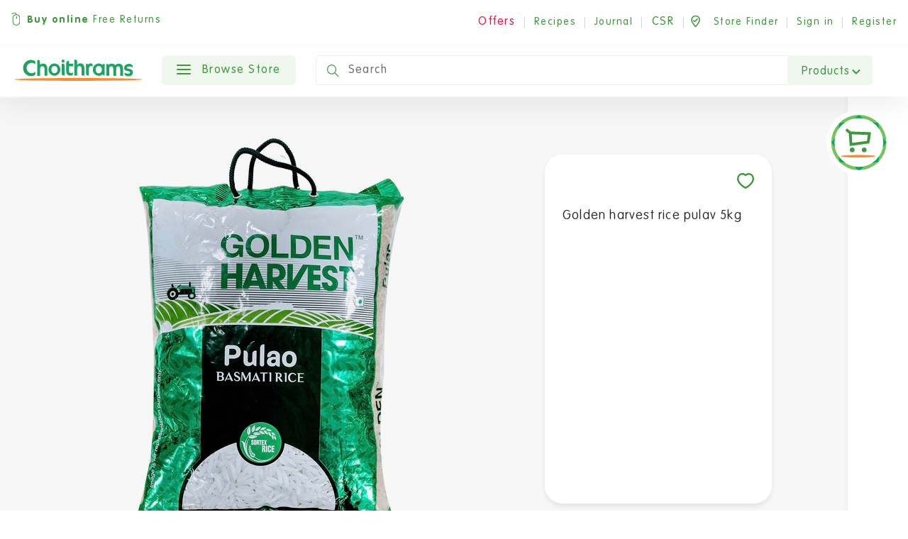

--- FILE ---
content_type: text/html; charset=utf-8
request_url: https://www.google.com/recaptcha/api2/aframe
body_size: 184
content:
<!DOCTYPE HTML><html><head><meta http-equiv="content-type" content="text/html; charset=UTF-8"></head><body><script nonce="fw4M5NpO5lUX3c6g0_WijQ">/** Anti-fraud and anti-abuse applications only. See google.com/recaptcha */ try{var clients={'sodar':'https://pagead2.googlesyndication.com/pagead/sodar?'};window.addEventListener("message",function(a){try{if(a.source===window.parent){var b=JSON.parse(a.data);var c=clients[b['id']];if(c){var d=document.createElement('img');d.src=c+b['params']+'&rc='+(localStorage.getItem("rc::a")?sessionStorage.getItem("rc::b"):"");window.document.body.appendChild(d);sessionStorage.setItem("rc::e",parseInt(sessionStorage.getItem("rc::e")||0)+1);localStorage.setItem("rc::h",'1762891460252');}}}catch(b){}});window.parent.postMessage("_grecaptcha_ready", "*");}catch(b){}</script></body></html>

--- FILE ---
content_type: text/css
request_url: https://dyyv8eonpc8dv.cloudfront.net/static/choithrams/css/fonts-embed.35fb79e1d4bf.css
body_size: 644
content:
@charset "utf-8";
/* CSS Document */



@font-face {
    font-family: 'Helvetica Rounded LT Std';
    src: url("../fonts/helvetica/HelveticaRoundedLTStd-Black.9e5fd38fb067.eot");
    src: local('Helvetica Rounded LT Std Black'), local('HelveticaRoundedLTStd-Black'),
        url("../fonts/helvetica/HelveticaRoundedLTStd-Black.9e5fd38fb067.eot?#iefix") format('embedded-opentype'),
        url("../fonts/helvetica/HelveticaRoundedLTStd-Black.e0449c5c7e41.woff2") format('woff2'),
        url("../fonts/helvetica/HelveticaRoundedLTStd-Black.ccfc1e005004.woff") format('woff'),
        url("../fonts/helvetica/HelveticaRoundedLTStd-Black.381574331b70.ttf") format('truetype'),
        url("../fonts/helvetica/HelveticaRoundedLTStd-Black.01cf718e8c57.svg#HelveticaRoundedLTStd-Black") format('svg');
    font-weight: 900;
    font-style: normal;
}

@font-face {
    font-family: 'Helvetica Rounded LT Std';
    src: url("../fonts/helvetica/HelveticaRoundedLTStd-Bd.9f1dd3ef0cff.eot");
    src: local('Helvetica Rounded LT Std Bold'), local('HelveticaRoundedLTStd-Bd'),
        url("../fonts/helvetica/HelveticaRoundedLTStd-Bd.9f1dd3ef0cff.eot?#iefix") format('embedded-opentype'),
        url("../fonts/helvetica/HelveticaRoundedLTStd-Bd.a99e9e62b06e.woff2") format('woff2'),
        url("../fonts/helvetica/HelveticaRoundedLTStd-Bd.9a7cbddbc2b1.woff") format('woff'),
        url("../fonts/helvetica/HelveticaRoundedLTStd-Bd.3e3852199082.ttf") format('truetype'),
        url("../fonts/helvetica/HelveticaRoundedLTStd-Bd.ba87772ef01e.svg#HelveticaRoundedLTStd-Bd") format('svg');
    font-weight: bold;
    font-style: normal;
}




@font-face {
    font-family: 'VAG Rounded Std';
    src: url("../fonts/vag-round/VAGRoundedStd-Light.1f01496681cb.eot");
    src: local('VAG Rounded Std Light'), local('VAGRoundedStd-Light'),
        url("../fonts/vag-round/VAGRoundedStd-Light.1f01496681cb.eot?#iefix") format('embedded-opentype'),
        url("../fonts/vag-round/VAGRoundedStd-Light.593111082f11.woff2") format('woff2'),
        url("../fonts/vag-round/VAGRoundedStd-Light.10e082c70503.woff") format('woff'),
        url("../fonts/vag-round/VAGRoundedStd-Light.6e47f002a28e.ttf") format('truetype'),
        url("../fonts/vag-round/VAGRoundedStd-Light.2897e4ec4238.svg#VAGRoundedStd-Light") format('svg');
    font-weight: 300;
    font-style: normal;
}

@font-face {
    font-family: 'VAG Rounded Std';
    src: url("../fonts/vag-round/VAGRoundedStd-Bold.60e166992970.eot");
    src: local('VAG Rounded Std Bold'), local('VAGRoundedStd-Bold'),
        url("../fonts/vag-round/VAGRoundedStd-Bold.60e166992970.eot?#iefix") format('embedded-opentype'),
        url("../fonts/vag-round/VAGRoundedStd-Bold.8e0bbc5b013a.woff2") format('woff2'),
        url("../fonts/vag-round/VAGRoundedStd-Bold.3e8292c04ec4.woff") format('woff'),
        url("../fonts/vag-round/VAGRoundedStd-Bold.8f6de4396549.ttf") format('truetype'),
        url("../fonts/vag-round/VAGRoundedStd-Bold.967ce2cca080.svg#VAGRoundedStd-Bold") format('svg');
    font-weight: bold;
    font-style: normal;
}

@font-face {
    font-family: 'VAG Rounded Std';
    src: url("../fonts/vag-round/VAGRoundedStd-Thin.1509f5c46aae.eot");
    src: local('VAG Rounded Std Thin'), local('VAGRoundedStd-Thin'),
        url("../fonts/vag-round/VAGRoundedStd-Thin.1509f5c46aae.eot?#iefix") format('embedded-opentype'),
        url("../fonts/vag-round/VAGRoundedStd-Thin.035e8a33ca88.woff2") format('woff2'),
        url("../fonts/vag-round/VAGRoundedStd-Thin.e1f048b3a966.woff") format('woff'),
        url("../fonts/vag-round/VAGRoundedStd-Thin.fb581227933a.ttf") format('truetype'),
        url("../fonts/vag-round/VAGRoundedStd-Thin.f3cc426bbe74.svg#VAGRoundedStd-Thin") format('svg');
    font-weight: 100;
    font-style: normal;
}

@font-face {
    font-family: 'VAG Rounded Std';
    src: url("../fonts/vag-round/VAGRoundedStd-Black.b8e76fec3366.eot");
    src: local('VAG Rounded Std Black'), local('VAGRoundedStd-Black'),
        url("../fonts/vag-round/VAGRoundedStd-Black.b8e76fec3366.eot?#iefix") format('embedded-opentype'),
        url("../fonts/vag-round/VAGRoundedStd-Black.78a053df05fb.woff2") format('woff2'),
        url("../fonts/vag-round/VAGRoundedStd-Black.e19f39ba0d8c.woff") format('woff'),
        url("../fonts/vag-round/VAGRoundedStd-Black.d5356738c41b.ttf") format('truetype'),
        url("../fonts/vag-round/VAGRoundedStd-Black.e6b08eddbd51.svg#VAGRoundedStd-Black") format('svg');
    font-weight: 900;
    font-style: normal;
}



--- FILE ---
content_type: text/css
request_url: https://dyyv8eonpc8dv.cloudfront.net/static/choithrams/css/style.904547587409.css
body_size: 72338
content:
/* Scss Document */
/* colors */
/* sizes */
/* common mixins */
@font-face {
    font-family: 'Dirham-Font';
    src: url("../../fonts/aed-Regular[75].61711535254c.otf") format('opentype');
    font-weight: normal;
    font-style: normal;
  }
    
  .dirham-font {
    font-family: 'Dirham-font', sans-serif;
  }
body {
  font-family: "VAG Rounded Std";
  font-style: normal;
  font-weight: normal;
  width: 100%;
  overflow-x: hidden; }
body::-webkit-scrollbar {
    width: 8px;
    height: 12px; }
body::-webkit-scrollbar-track {
    box-shadow: none;
    background-color: #F4F4F4; }
body::-webkit-scrollbar-thumb {
    background-color: #bababa;
    outline: none; }
body.no-cat-slider .sticky-category {
    display: none !important; }
body.no-cat-slider .sidebar-cart.scrolled {
    top: 0 !important; }
body.noScroll {
    overflow: hidden;
    height: 100vh;
    position: fixed; }
body > main {
    overflow-x: hidden;
    overflow-y: auto; }
section, header, footer {
  width: 100%; }
@media (max-width: 600px) {
    section, header, footer {
      overflow: hidden !important; } }
a {
  color: inherit; }
a:hover {
    color: #000;
    text-decoration: none; }
a:focus {
    outline: none;
    box-shadow: none; }
#Tick_check {
  width: 20px;
  margin-right: 10px; }
#Tick_check .cls-1, #Tick_check .cls-2 {
    fill: #fff; }
#Tick_check .cls-1 {
    stroke: #3d9939;
    stroke-miterlimit: 10;
    stroke-width: 3px; }
input, textarea {
  outline: none; }
input:focus, textarea:focus {
    outline: none;
    box-shadow: none; }
input[type=number]::-webkit-inner-spin-button, input[type=number]::-webkit-outer-spin-button {
  -webkit-appearance: none;
  margin: 0; }
input:focus,
.form-control:focus {
  outline: none;
  box-shadow: none; }
.form-control[readonly] {
  background-color: #ffffff; }
button:disabled {
  cursor: no-drop; }
@media (max-width: 800px) {
  section {
    width: 100%;
    overflow: hidden; } }
.locked {
  overflow: hidden !important; }
.container {
  max-width: 80%; }
@media (max-width: 1300px) {
    .container {
      max-width: 90%; } }
@media (max-width: 600px) {
    .container {
      padding: 0; } }
.contain-this {
  position: fixed;
  top: 0;
  left: 0;
  width: 100%;
  height: 100%;
  z-index: 99;
  pointer-events: none; }
@media (max-width: 1200px) {
    .contain-this {
      z-index: 999; } }
.contain-this .back-gradient {
    background-color: rgba(0, 0, 0, 0.2);
    height: 100%;
    display: none; }
.contain-this.active {
    pointer-events: auto; }
.contain-this.active .back-gradient {
      display: block; }
.main-overlay {
  position: fixed;
  width: 100%;
  height: 100vh;
  z-index: 990;
  top: 0;
  left: 0;
  justify-content: center;
  align-items: center;
  background-color: rgba(0, 0, 0, 0.6);
  display: none; }
.main-overlay.active {
    display: block; }
.green-btn {
  font-family: "VAG Rounded Std";
  font-style: normal;
  font-weight: 600;
  font-style: normal;
  font-size: 16px;
  letter-spacing: 1px;
  color: #3D9939;
  background-color: #F0F7EF;
  display: inline-block;
  margin-right: 30px;
  flex-grow: 0; }
.green-btn:hover {
    background-color: #3D9939;
    color: #fff; }
.no-margin {
  margin: 0 !important; }
.margin-top-60 {
  margin-top: 60px !important; }
.no-padding {
  padding-left: 0 !important;
  padding-right: 0 !important; }
.bg-orange {
  background-color: #FF8A26 !important; }
.bg-green {
  background-color: #3D9939 !important; }
.bg-grey {
  background-color: #f7f7f7 !important; }
.desktop-only {
  display: block; }
@media (max-width: 1200px) {
    .desktop-only {
      display: none; } }
header.desktop-only {
  min-height: 138px; }
.mobile-only {
  display: none; }
@media (max-width: 1200px) {
    .mobile-only {
      display: block; } }
@media (max-width: 1200px) {
  .hide-tab {
    display: none; } }
.show-tab {
  display: none; }
@media (max-width: 1200px) {
    .show-tab {
      display: block; } }
.off-mobile {
  display: block; }
@media (max-width: 900px) {
    .off-mobile {
      display: none; } }
.switch-mobile {
  display: none; }
@media (max-width: 900px) {
    .switch-mobile {
      display: block; } }
hr.faded {
  border: 0;
  height: 1px;
  background-image: linear-gradient(to right, rgba(0, 0, 0, 0), #ddd, rgba(0, 0, 0, 0)); }
.red {
  color: #E6194E !important; }
.btn {
  padding: 12px 40px;
  border-radius: 6px;
  line-height: 1;
  height: 42px;
  max-height: 50px;
  font-family: "VAG Rounded Std";
  font-style: normal;
  font-weight: normal;
  color: #333;
  letter-spacing: 1.4px;
  text-transform: capitalize;
  transition: all 1s cubic-bezier(0.19, 1, 0.22, 1); }
.btn:focus {
    outline: none;
    box-shadow: none; }
.btn.comments {
    border: 1px solid #3d9939;
    color: #3d9939;
    min-width: 200px;
    font-weight: 700;
    letter-spacing: 1.3px;
    height: 95px;
    padding-top: 17px;
    margin-top: 20px; }
.continue-btn {
  font-family: "VAG Rounded Std";
  font-style: normal;
  letter-spacing: 1.4px;
  text-transform: capitalize; }
.section-title {
  font-family: "VAG Rounded Std";
  font-style: normal;
  font-weight: 700;
  margin-top: 120px;
  margin-bottom: 20px;
  padding-left: 0;
  font-size: 38px;
  letter-spacing: 1px;
  color: #3D9939; }
@media (max-width: 1300px) {
    .section-title {
      margin-top: 80px; } }
@media (max-width: 900px) {
    .section-title {
      margin-top: 60px;
      font-size: 22px; } }
@media (max-width: 600px) {
    .section-title {
      margin-top: 30px; } }
.section-title.red {
    color: #E6194E; }
.excerpt {
  font-family: "VAG Rounded Std";
  font-style: normal;
  font-style: normal;
  font-size: 14px; }
.content {
  font-family: "VAG Rounded Std";
  font-style: normal;
  font-weight: 200;
  font-size: 14px;
  line-height: 1.4;
  color: #000; }
.c-title {
  font-family: "VAG Rounded Std";
  font-style: normal;
  font-weight: bold;
  font-size: 20px;
  line-height: 1.4;
  color: #000;
  margin-top: 40px; }
@media (max-width: 900px) {
  .increase-margin-20 {
    margin-top: 20px !important; }
  .increase-margin-30 {
    margin-top: 30px !important; }
  .increase-margin-10 {
    margin-top: 10px !important; }
  .increase-margin-40 {
    margin-top: 40px !important; }
  .increase-margin-60 {
    margin-top: 60px !important; } }
.products-list .container, .brands-slider .container, .editors-pick .container {
  overflow: hidden; }
@media (max-width: 800px) {
    .products-list .container, .brands-slider .container, .editors-pick .container {
      overflow: visible; }
      .products-list .container .swiper-container, .brands-slider .container .swiper-container, .editors-pick .container .swiper-container {
        overflow: visible; } }
.slick-slide {
  outline: none !important; }
.slick-arrow {
  top: 40%;
  height: 48px;
  width: 48px;
  margin-top: -13px;
  position: absolute;
  font-size: 0;
  cursor: pointer;
  background-color: transparent;
  background-size: contain;
  border: none;
  background-repeat: no-repeat;
  transition: opacity 200ms linear 0s; }
.slick-next {
  background-image: url("../icons/nav-right.3ce825589a2e.svg");
  right: 0px;
  opacity: 0; }
.slick-next:before {
    content: ""; }
@media (max-width: 900px) {
    .slick-next {
      display: none !important; } }
.slick-prev {
  background-image: url("../icons/nav-left.2d55a9d94492.svg");
  z-index: 2;
  left: -20px;
  opacity: 0; }
.slick-prev:before {
    content: ""; }
@media (max-width: 900px) {
    .slick-prev {
      display: none !important; } }
.slick-disabled {
  display: none !important;
  pointer-events: none; }
.slick-slider:hover .slick-next,
.slick-slider:hover .slick-prev {
  opacity: 1; }
.add-to-cart-bx .plus-value-min {
  display: flex;
  min-height: 53px;
  margin: 0 20px 20px 20px;
  border: 1px solid #E3E3E3;
  background-color: #fff;
  border-radius: 4px; }
.add-to-cart-bx .plus-value-min .plus {
    flex-grow: 1;
    display: flex;
    justify-content: center;
    align-items: center;
    cursor: pointer;
    min-height: 53px;
    border-left: 1px solid #E3E3E3;
    border-top-right-radius: 4px;
    border-bottom-right-radius: 4px;
    min-width: 40px; }
@media (max-width: 1200px) {
      .add-to-cart-bx .plus-value-min .plus {
        max-width: 60px;
        width: 100%; } }
.add-to-cart-bx .plus-value-min .plus img {
      width: 20px;
      height: 20px;
      margin-top: 0; }
.add-to-cart-bx .plus-value-min .value {
    flex-grow: 1;
    display: flex;
    justify-content: center;
    align-items: center;
    min-height: 53px;
    min-width: 70px;
    font-family: "Helvetica Rounded LT Std";
    font-style: normal;
    font-weight: 600;
    color: #3D9939;
    font-size: 28px;
    margin-bottom: 0;
    line-height: 1;
    padding-top: 5px; }
@media (max-width: 1200px) {
      .add-to-cart-bx .plus-value-min .value {
        min-width: auto; } }
.add-to-cart-bx .plus-value-min .min {
    flex-grow: 1;
    display: flex;
    justify-content: center;
    align-items: center;
    cursor: pointer;
    min-height: 53px;
    border-right: 1px solid #E3E3E3;
    border-top-left-radius: 4px;
    border-bottom-left-radius: 4px;
    min-width: 40px; }
@media (max-width: 1200px) {
      .add-to-cart-bx .plus-value-min .min {
        max-width: 60px;
        width: 100%; } }
.add-to-cart-bx .plus-value-min .min img {
      width: 20px;
      height: 20px;
      margin-top: 0; }
.product-slider .container,
.category-carousel .container {
  overflow: hidden; }
@media (max-width: 1200px) {
    .product-slider .container,
    .category-carousel .container {
      overflow: visible; } }
.category-slider .swiper-container {
  overflow: hidden; }
.category-slider .swiper-button-prev,
.category-slider .swiper-container-rtl .swiper-button-next {
  left: -8px; }
.category-slider .swiper-button-next,
.category-slider .swiper-container-rtl .swiper-button-prev {
  right: -8px; }
.category-slider .swiper-button-next:after,
.category-slider .swiper-container-rtl .swiper-button-prev:after {
  content: url("../icons/arrow-green-right.f5e93a83eceb.svg");
  height: 25px;
  width: 15px; }
.category-slider .swiper-button-prev:after,
.category-slider .swiper-container-rtl .swiper-button-next:after {
  content: url("../icons/arrow-green-left.b0cf48f0d0c7.svg");
  height: 25px;
  width: 15px; }
.right-comment {
  margin-top: 50px; }
.left-comment {
  margin-top: 50px; }
.select {
  position: relative;
  width: 100%; }
.select select {
    -webkit-font-smoothing: antialiased;
    -webkit-appearance: none;
    width: 100%;
    padding: 18px;
    border: 1px solid #adadad;
    outline: none;
    border-radius: 0;
    max-height: 55px;
    padding-top: 5px !important;
    padding-bottom: 5px !important; }
.select:not(.select--multiple)::after {
  content: "";
  border: 6px solid transparent;
  border-color: #333 transparent transparent transparent;
  margin-right: -10px;
  margin-top: 20px;
  position: absolute;
  right: 23px;
  top: 12px; }
.old-price {
  font-style: normal;
  font-weight: 600;
  font-size: 18px;
  letter-spacing: 0;
  margin-bottom: 0;
  text-decoration: line-through;
  position: relative;
  top: 35px;
  color: #9a9a98; }
.old-price-m {
  font-style: normal;
  font-weight: 600;
  font-size: 16px;
  letter-spacing: 0;
  margin-bottom: 0;
  text-decoration: line-through;
  position: relative;
  top: 0;
  color: #9a9a98; }
a.button-complete {
  -webkit-appearance: none;
     -moz-appearance: none;
          appearance: none;
  background: #fff;
  border: 1px solid #e6e6e6;
  border-radius: 4px;
  color: #393939;
  font-family: VAG Rounded Std;
  font-size: 14px;
  font-style: normal;
  font-weight: 400;
  height: 50px;
  letter-spacing: .02em;
  line-height: 1.25;
  margin-top: 10px;
  padding-left: 10px;
  padding-right: 10px; }
a.button-complete:hover {
    background-color: #3D9939;
    color: #fff; }
a.button-complete.orange {
    background-color: #FF8A26;
    border-color: #FF8A26;
    color: #fff;
    padding: 14px 40px; }
.custom-radio {
  display: none; }
.custom-radio + label {
    font-weight: normal;
    cursor: pointer; }
@media (max-width: 600px) {
      .custom-radio + label {
        display: flex; } }
.custom-radio + label span {
      display: inline-block;
      vertical-align: middle;
      margin-right: 5px;
      width: 24px;
      height: 24px;
      cursor: pointer;
      border-radius: 50%;
      position: relative;
      border: 1px solid #3D9939; }
.custom-radio + label span::before {
        content: "";
        opacity: 0;
        width: 12px;
        height: 12px;
        border-radius: 50%;
        background-color: #3D9939;
        position: absolute;
        left: 5px;
        top: 5px;
        bottom: auto;
        right: auto;
        transition: opacity .2s; }
.custom-radio:checked + label span::before {
    opacity: 1; }
.custom-radio:disabled + label {
    opacity: 0.5; }
.custom-radio:disabled + label,
    .custom-radio:disabled + label span {
      cursor: default; }
.product-slider, .category-carousel, .products-list, .brands {
  background-color: #f7f7f7; }
.outofstock {
  line-height: 1;
  margin-top: 140px;
  color: #E6194E;
  padding: 15px;
  text-align: center;
  border-radius: 5px;
  background-color: #ffe6e6; }
.product-qty.offer-bedge {
  background-color: #cf252e;
  color: #fff;
  border-radius: 50%;
  position: absolute;
  top: 15px;
  left: 15px;
  font-family: "VAG Rounded Std";
  font-style: normal;
  font-weight: normal;
  font-size: 14px;
  width: 48px;
  height: 48px;
  display: flex !important;
  justify-content: center;
  align-items: center; }
#header_search_category {
  position: absolute;
  right: 0px;
  outline: 0;
  box-shadow: none;
  border: 0 !important;
  background: none;
  margin-right: 20px;
  margin-top: 10px;
  color: #444;
  -webkit-user-select: none;
     -moz-user-select: none;
      -ms-user-select: none;
          user-select: none;
  font-family: "VAG Rounded Std";
  font-style: normal;
  font-weight: normal;
  -webkit-appearance: none;
     -moz-appearance: none;
          appearance: none; }
.all-rating {
  display: inline-block;
  width: 100%; }
.all-rating span {
    margin-right: 30px;
    float: left; }
@media (max-width: 1450px) {
  .app-badge {
    display: flex;
    justify-content: center;
    align-items: center; }
    .app-badge a {
      margin-bottom: 10px; } }
.anchor-as-button {
  font-family: "VAG Rounded Std";
  font-style: normal;
  height: 50px;
  border-radius: 4px;
  font-weight: 400;
  letter-spacing: 0.02em;
  font-size: calc(0 * 100vw + 14px);
  margin-top: 10px;
  -webkit-appearance: none;
  -moz-appearance: none;
  appearance: none;
  border: 0;
  padding: 0;
  background: transparent;
  text-decoration: none;
  color: inherit;
  transition: color 200ms;
  outline: 0;
  cursor: pointer;
  touch-action: manipulation;
  border: 1px solid #3D9939;
  color: #3D9939;
  padding: 14px 25px;
  width: auto;
  transition: all 1s cubic-bezier(0.19, 1, 0.22, 1);
  min-width: 140px;
  text-align: center;
  text-transform: capitalize; }
.anchor-as-button:hover {
    background-color: #3D9939;
    color: #fff; }
.anchor-as-button.orange {
    background-color: #FF8A26;
    border-color: #FF8A26;
    color: #fff;
    padding: 14px; }
.detail-signin a {
  background-color: #FF8A26;
  color: #fff;
  font-family: "VAG Rounded Std";
  font-style: normal;
  font-weight: 300;
  font-size: 16px;
  letter-spacing: 1px;
  padding: 7px 11px;
  width: 74px;
  height: auto;
  margin-left: 10px; }
.btn-social {
  -webkit-appearance: none;
     -moz-appearance: none;
          appearance: none;
  border: 0;
  padding: 0;
  background: transparent;
  text-decoration: none;
  color: inherit;
  transition: color 200ms;
  outline: 0;
  cursor: pointer;
  touch-action: manipulation;
  text-align: left;
  margin-top: 20px;
  margin-bottom: 10px;
  padding-right: 30px; }
@media (max-width: 600px) {
    .btn-social {
      margin-top: 7px;
      margin-bottom: 7px; } }
.btn-social svg {
    webkit-box-ordinal-group: 1;
    order: 0;
    margin-right: 5px;
    fill: #3b5998; }
@media (max-width: 1200px) {
  .basket-holder {
    display: flex;
    flex-direction: column;
    justify-content: flex-start;
    align-items: center; } }
.basket-holder .cart .empty-message {
  min-height: 85vh;
  display: flex;
  flex-direction: column;
  justify-content: center;
  align-items: center; }
.basket-holder .cart .empty-message svg {
    margin-bottom: 30px; }
.choose-paymentMethod .s-card-chcek {
  pointer-events: none; }
.fav-group label, .account-card label {
  font-family: "VAG Rounded Std";
  font-style: normal;
  position: relative;
  cursor: pointer;
  display: flex;
  justify-content: flex-start;
  align-items: center;
  color: #393939;
  font-weight: 400;
  flex-wrap: wrap; }
.fav-group label.checked #Tick_check .cls-1, .account-card label.checked #Tick_check .cls-1 {
    fill: #3d9939; }
@-webkit-keyframes rtopVideoFadeOut {
  0% {
    opacity: 1; }
  50% {
    opacity: 1; }
  100% {
    opacity: 0; } }
@keyframes rtopVideoFadeOut {
  0% {
    opacity: 1; }
  50% {
    opacity: 1; }
  100% {
    opacity: 0; } }
@-webkit-keyframes rtopModalBGColor {
  0% {
    background-color: rgba(0, 0, 0, 0); }
  100% {
    background-color: rgba(0, 0, 0, 0.8); } }
@keyframes rtopModalBGColor {
  0% {
    background-color: rgba(0, 0, 0, 0); }
  100% {
    background-color: rgba(0, 0, 0, 0.8); } }
@-webkit-keyframes rtopModalOpacityColor {
  0% {
    opacity: 0; }
  100% {
    opacity: 1; } }
@keyframes rtopModalOpacityColor {
  0% {
    opacity: 0; }
  100% {
    opacity: 1; } }
.ripple {
  position: relative;
  overflow: hidden; }
.ripple:before {
    border-radius: 50%;
    background-color: rgba(255, 255, 255, 0.6);
    content: '';
    position: absolute;
    top: 50%;
    left: 50%;
    width: 0;
    height: 0; }
.ripple:focus:before {
    transition: all 0.5s ease-out;
    opacity: 0;
    width: 160px;
    height: 160px;
    margin-top: -80px;
    margin-left: -80px; }
.swiper-container:hover .swiper-button-next,
.swiper-container:hover .swiper-button-prev {
  opacity: 1; }
.swiper-button-next,
.swiper-button-prev {
  width: 40px;
  height: 40px;
  top: 50%;
  -webkit-transform: translateY(-50%);
          transform: translateY(-50%);
  opacity: 0;
  transition: all 1s cubic-bezier(0.19, 1, 0.22, 1); }
@media (max-width: 1200px) {
    .swiper-button-next,
    .swiper-button-prev {
      display: none; } }
.swiper-button-next:focus, .swiper-button-next:hover,
  .swiper-button-prev:focus,
  .swiper-button-prev:hover {
    outline: none;
    box-shadow: none; }
.swiper-button-prev,
.swiper-container-rtl .swiper-button-next {
  left: -8px; }
.swiper-button-next,
.swiper-container-rtl .swiper-button-prev {
  right: -8px; }
.swiper-button-next:after,
.swiper-container-rtl .swiper-button-prev:after {
  content: url("../icons/nav-right.3ce825589a2e.svg"); }
.swiper-button-prev:after,
.swiper-container-rtl .swiper-button-next:after {
  content: url("../icons/nav-left.2d55a9d94492.svg"); }
.swiper-button-disabled {
  display: none; }
.swiper-pagination .swiper-pagination-bullet {
  width: 10px;
  height: 10px;
  display: inline-block;
  border-radius: 100%;
  background: #fff;
  border: 1px solid #888;
  opacity: 1; }
.swiper-pagination .swiper-pagination-bullet.swiper-pagination-bullet-active-main {
    background-color: #888; }
.selectric-wrapper {
  position: relative;
  cursor: pointer; }
.selectric-responsive {
  width: 100%; }
.selectric {
  border: 1px solid #DDD;
  border-radius: 0px;
  background: #F8F8F8;
  position: relative;
  overflow: hidden;
  border-radius: 4px; }
.selectric .label {
    display: block;
    white-space: nowrap;
    overflow: hidden;
    text-overflow: ellipsis;
    margin: 0 38px 0 10px;
    font-size: 12px;
    line-height: 38px;
    color: #444;
    height: 38px;
    -webkit-user-select: none;
       -moz-user-select: none;
        -ms-user-select: none;
            user-select: none;
    font-family: "VAG Rounded Std";
    font-style: normal;
    font-style: normal;
    font-weight: normal; }
.selectric .button {
    display: block;
    position: absolute;
    right: 0;
    top: 0;
    width: 38px;
    height: 38px;
    line-height: 38px;
    background-color: #F8f8f8;
    color: #BBB;
    text-align: center;
    font: 0/0 a;
    *font: 20px/38px Lucida Sans Unicode, Arial Unicode MS, Arial; }
.selectric .button:after {
      content: " ";
      position: absolute;
      top: 0;
      right: 0;
      bottom: 0;
      left: 0;
      margin: auto;
      width: 0;
      height: 0;
      border: 4px solid transparent;
      border-top-color: #BBB;
      border-bottom: none; }
.selectric-focus .selectric {
  border-color: #aaaaaa; }
.selectric-hover .selectric {
  border-color: #c4c4c4; }
.selectric-hover .selectric .button {
    color: #a2a2a2; }
.selectric-hover .selectric .button:after {
      border-top-color: #a2a2a2; }
.selectric-open {
  z-index: 9999; }
.selectric-open .selectric {
    border-color: #c4c4c4; }
.selectric-open .selectric-items {
    display: block; }
.selectric-disabled {
  filter: alpha(opacity=50);
  opacity: 0.5;
  cursor: default;
  -webkit-user-select: none;
     -moz-user-select: none;
      -ms-user-select: none;
          user-select: none; }
.selectric-hide-select {
  position: relative;
  overflow: hidden;
  width: 0;
  height: 0; }
@media (max-width: 800px) {
    .selectric-hide-select {
      width: 100%;
      height: 100%;
      position: absolute;
      top: 0;
      left: 0;
      z-index: 9;
      opacity: 0; } }
.selectric-hide-select select {
    position: absolute;
    left: -100%; }
@media (max-width: 800px) {
      .selectric-hide-select select {
        left: 0;
        width: 100%;
        height: 100%; } }
.selectric-hide-select.selectric-is-native {
    position: absolute;
    width: 100%;
    height: 100%;
    z-index: 10; }
.selectric-hide-select.selectric-is-native select {
      position: absolute;
      top: 0;
      left: 0;
      right: 0;
      height: 100%;
      width: 100%;
      border: none;
      z-index: 1;
      box-sizing: border-box;
      opacity: 0; }
.selectric-input {
  position: absolute !important;
  top: 0 !important;
  left: 0 !important;
  overflow: hidden !important;
  clip: rect(0, 0, 0, 0) !important;
  margin: 0 !important;
  padding: 0 !important;
  width: 1px !important;
  height: 1px !important;
  outline: none !important;
  border: none !important;
  *font: 0/0 a !important;
  background: none !important; }
.selectric-temp-show {
  position: absolute !important;
  visibility: hidden !important;
  display: block !important; }
/* Items box */
.selectric-items {
  display: none;
  position: absolute;
  top: 100%;
  left: 0;
  background: #F8F8F8;
  border: 1px solid #c4c4c4;
  z-index: -1;
  box-shadow: 0 0 10px -6px; }
.selectric-items .selectric-scroll {
    height: 100%;
    overflow: auto; }
.selectric-above .selectric-items {
    top: auto;
    bottom: 100%; }
.selectric-items ul,
  .selectric-items li {
    list-style: none;
    padding: 0;
    margin: 0;
    font-size: 12px;
    line-height: 20px;
    min-height: 20px; }
.selectric-items li {
    display: block;
    padding: 10px;
    color: #666;
    cursor: pointer; }
.selectric-items li.selected {
      background: #E0E0E0;
      color: #444; }
.selectric-items li.highlighted {
      background: #D0D0D0;
      color: #444; }
.selectric-items li:hover {
      background: #D5D5D5;
      color: #444; }
.selectric-items .disabled {
    filter: alpha(opacity=50);
    opacity: 0.5;
    cursor: default !important;
    background: none !important;
    color: #666 !important;
    -webkit-user-select: none;
       -moz-user-select: none;
        -ms-user-select: none;
            user-select: none; }
.selectric-items .selectric-group .selectric-group-label {
    font-weight: bold;
    padding-left: 10px;
    cursor: default;
    -webkit-user-select: none;
       -moz-user-select: none;
        -ms-user-select: none;
            user-select: none;
    background: none;
    color: #444; }
.selectric-items .selectric-group.disabled li {
    filter: alpha(opacity=100);
    opacity: 1; }
.selectric-items .selectric-group li {
    padding-left: 25px; }
.selectric-customOptions {
  position: relative; }
.selectric-customOptions .ico {
    display: inline-block;
    vertical-align: middle;
    zoom: 1;
    height: 24px;
    width: 24px;
    margin: 0 6px 0 0; }
.selectric-customOptions .ico-AFG {
      background-image: url("../icons/flags/afg.38959ec3cca9.svg"); }
.selectric-customOptions .ico-ALB {
      background-image: url("../icons/flags/alb.9a6fa89461e4.svg"); }
.selectric-customOptions .ico-DZA {
      background-image: url("../icons/flags/dza.9d6c5afa8b35.svg"); }
.selectric-customOptions .ico-AND {
      background-image: url("../icons/flags/and.159aba571038.svg"); }
.selectric-customOptions .ico-AGO {
      background-image: url("../icons/flags/ago.da268191dade.svg"); }
.selectric-customOptions .ico-ATA {
      background-image: url("../icons/flags/ata.890c5ec7524a.svg"); }
.selectric-customOptions .ico-ATG {
      background-image: url("../icons/flags/atg.af341c831a98.svg"); }
.selectric-customOptions .ico-ARG {
      background-image: url("../icons/flags/arg.f250e6ed075b.svg"); }
.selectric-customOptions .ico-ARM {
      background-image: url("../icons/flags/arm.ae41093b3b81.svg"); }
.selectric-customOptions .ico-ABW {
      background-image: url("../icons/flags/abw.2c0bae9d063a.svg"); }
.selectric-customOptions .ico-AUS {
      background-image: url("../icons/flags/aus.ffd61c07fcbf.svg"); }
.selectric-customOptions .ico-AUT {
      background-image: url("../icons/flags/aut.abb8efebee5a.svg"); }
.selectric-customOptions .ico-AZE {
      background-image: url("../icons/flags/aze.2be0cb5e753c.svg"); }
.selectric-customOptions .ico-BHS {
      background-image: url("../icons/flags/bhs.b3982e431b76.svg"); }
.selectric-customOptions .ico-BHR {
      background-image: url("../icons/flags/bhr.8c5c74f82b93.svg"); }
.selectric-customOptions .ico-BGD {
      background-image: url("../icons/flags/bgd.4edf869d35fc.svg"); }
.selectric-customOptions .ico-BRB {
      background-image: url("../icons/flags/brb.e51a87ceca0a.svg"); }
.selectric-customOptions .ico-BLR {
      background-image: url("../icons/flags/blr.5cc7ead5086c.svg"); }
.selectric-customOptions .ico-BEL {
      background-image: url("../icons/flags/bel.b42305e335d2.svg"); }
.selectric-customOptions .ico-BLZ {
      background-image: url("../icons/flags/blz.1785628bd7c9.svg"); }
.selectric-customOptions .ico-BEN {
      background-image: url("../icons/flags/ben.dae4f5068913.svg"); }
.selectric-customOptions .ico-BTN {
      background-image: url("../icons/flags/btn.b5afcf11f3f5.svg"); }
.selectric-customOptions .ico-BOL {
      background-image: url("../icons/flags/bol.d7eb1ceb0753.svg"); }
.selectric-customOptions .ico-BIH {
      background-image: url("../icons/flags/bih.7b90b1857d3a.svg"); }
.selectric-customOptions .ico-BWA {
      background-image: url("../icons/flags/bwa.5ac09d0eb18f.svg"); }
.selectric-customOptions .ico-BRA {
      background-image: url("../icons/flags/bra.da0f4c891863.svg"); }
.selectric-customOptions .ico-BRN {
      background-image: url("../icons/flags/brn.6f3b5fec0fe3.svg"); }
.selectric-customOptions .ico-BGR {
      background-image: url("../icons/flags/bgr.93626c89dc2e.svg"); }
.selectric-customOptions .ico-BFA {
      background-image: url("../icons/flags/bfa.1added20fbf9.svg"); }
.selectric-customOptions .ico-BDI {
      background-image: url("../icons/flags/bdi.c480a108593e.svg"); }
.selectric-customOptions .ico-KHM {
      background-image: url("../icons/flags/khm.f14f78b7acc4.svg"); }
.selectric-customOptions .ico-CMR {
      background-image: url("../icons/flags/cmr.528657e6b4ab.svg"); }
.selectric-customOptions .ico-CAN {
      background-image: url("../icons/flags/can.cd8ec91c8976.svg"); }
.selectric-customOptions .ico-CPV {
      background-image: url("../icons/flags/cpv.35b30d10f279.svg"); }
.selectric-customOptions .ico-CAF {
      background-image: url("../icons/flags/caf.67c55de254cc.svg"); }
.selectric-customOptions .ico-TCD {
      background-image: url("../icons/flags/tcd.62dd018c60a8.svg"); }
.selectric-customOptions .ico-CHL {
      background-image: url("../icons/flags/chl.86d76228cc32.svg"); }
.selectric-customOptions .ico-CHN {
      background-image: url("../icons/flags/chn.0bd2772a29f4.svg"); }
.selectric-customOptions .ico-HKG {
      background-image: url("../icons/flags/hkg.5043950a3854.svg"); }
.selectric-customOptions .ico-MAC {
      background-image: url("../icons/flags/mac.12977a86e28c.svg"); }
.selectric-customOptions .ico-COD {
      background-image: url("../icons/flags/cod.086516e97bc8.svg"); }
.selectric-customOptions .ico-CRI {
      background-image: url("../icons/flags/cri.a853b96df943.svg"); }
.selectric-customOptions .ico-CIV {
      background-image: url("../icons/flags/civ.cde495a88237.svg"); }
.selectric-customOptions .ico-HRV {
      background-image: url("../icons/flags/hrv.f2d3fda6f53d.svg"); }
.selectric-customOptions .ico-CUB {
      background-image: url("../icons/flags/cub.d6a3e9ab683a.svg"); }
.selectric-customOptions .ico-CYP {
      background-image: url("../icons/flags/cyp.0ec68cae421c.svg"); }
.selectric-customOptions .ico-CZE {
      background-image: url("../icons/flags/cze.f66c359b0d35.svg"); }
.selectric-customOptions .ico-DNK {
      background-image: url("../icons/flags/dnk.e4220729a18a.svg"); }
.selectric-customOptions .ico-DJI {
      background-image: url("../icons/flags/dji.030f8c6ca25b.svg"); }
.selectric-customOptions .ico-DMA {
      background-image: url("../icons/flags/dma.a4bdfbb2d253.svg"); }
.selectric-customOptions .ico-DOM {
      background-image: url("../icons/flags/dom.69e9920de1db.svg"); }
.selectric-customOptions .ico-ECU {
      background-image: url("../icons/flags/ecu.a104ffb3b6a8.svg"); }
.selectric-customOptions .ico-EGY {
      background-image: url("../icons/flags/egy.bae8c27de962.svg"); }
.selectric-customOptions .ico-SLV {
      background-image: url("../icons/flags/slv.41b924cf7fa1.svg"); }
.selectric-customOptions .ico-GNQ {
      background-image: url("../icons/flags/gnq.e3098462c57d.svg"); }
.selectric-customOptions .ico-ERI {
      background-image: url("../icons/flags/eri.f8a766867772.svg"); }
.selectric-customOptions .ico-EST {
      background-image: url("../icons/flags/est.c986c7dc51bf.svg"); }
.selectric-customOptions .ico-ETH {
      background-image: url("../icons/flags/eth.da4a449291d4.svg"); }
.selectric-customOptions .ico-FRO {
      background-image: url("../icons/flags/fro.5eddafe0c5e2.svg"); }
.selectric-customOptions .ico-FJI {
      background-image: url("../icons/flags/fji.871fdc234e1d.svg"); }
.selectric-customOptions .ico-FIN {
      background-image: url("../icons/flags/fin.c35ef10d4f7d.svg"); }
.selectric-customOptions .ico-FRA {
      background-image: url("../icons/flags/fra.18ce3ddb2fd3.svg"); }
.selectric-customOptions .ico-GAB {
      background-image: url("../icons/flags/gab.93155539136f.svg"); }
.selectric-customOptions .ico-GMB {
      background-image: url("../icons/flags/gmb.d13a3dc61008.svg"); }
.selectric-customOptions .ico-GEO {
      background-image: url("../icons/flags/geo.c5e161961abc.svg"); }
.selectric-customOptions .ico-DEU {
      background-image: url("../icons/flags/deu.1c7d57cf60eb.svg"); }
.selectric-customOptions .ico-GHA {
      background-image: url("../icons/flags/gha.9bf07911395a.svg"); }
.selectric-customOptions .ico-GIB {
      background-image: url("../icons/flags/gib.33032a8a0fad.svg"); }
.selectric-customOptions .ico-GRC {
      background-image: url("../icons/flags/grc.42b2474962e2.svg"); }
.selectric-customOptions .ico-GRL {
      background-image: url("../icons/flags/grl.a016910be4ea.svg"); }
.selectric-customOptions .ico-GRD {
      background-image: url("../icons/flags/grd.1e9df452e40a.svg"); }
.selectric-customOptions .ico-GTM {
      background-image: url("../icons/flags/gtm.95a461cf6e08.svg"); }
.selectric-customOptions .ico-GIN {
      background-image: url("../icons/flags/gin.12d5105b1925.svg"); }
.selectric-customOptions .ico-GNB {
      background-image: url("../icons/flags/gnb.f34d3a0b0b6f.svg"); }
.selectric-customOptions .ico-GUY {
      background-image: url("../icons/flags/guy.c8d03c30d729.svg"); }
.selectric-customOptions .ico-HTI {
      background-image: url("../icons/flags/hti.4eee518cd714.svg"); }
.selectric-customOptions .ico-VAT {
      background-image: url("../icons/flags/vat.052bd2010806.svg"); }
.selectric-customOptions .ico-HND {
      background-image: url("../icons/flags/hnd.8002b5a055bf.svg"); }
.selectric-customOptions .ico-HUN {
      background-image: url("../icons/flags/hun.41d1f90a7918.svg"); }
.selectric-customOptions .ico-ISL {
      background-image: url("../icons/flags/isl.f88c4e83e789.svg"); }
.selectric-customOptions .ico-IND {
      background-image: url("../icons/flags/ind.df9093a17f21.svg"); }
.selectric-customOptions .ico-IDN {
      background-image: url("../icons/flags/idn.5ceb9839c3ec.svg"); }
.selectric-customOptions .ico-IRN {
      background-image: url("../icons/flags/irn.8b48ab287ad8.svg"); }
.selectric-customOptions .ico-IRQ {
      background-image: url("../icons/flags/irq.26e46820aed5.svg"); }
.selectric-customOptions .ico-IRL {
      background-image: url("../icons/flags/irl.85e4238dbe7a.svg"); }
.selectric-customOptions .ico-ISR {
      background-image: url("../icons/flags/isr.09208e136aee.svg"); }
.selectric-customOptions .ico-ITA {
      background-image: url("../icons/flags/ita.ca3c72694033.svg"); }
.selectric-customOptions .ico-JAM {
      background-image: url("../icons/flags/jam.59822ac1777a.svg"); }
.selectric-customOptions .ico-JPN {
      background-image: url("../icons/flags/jpn.cdbc007bcae4.svg"); }
.selectric-customOptions .ico-JOR {
      background-image: url("../icons/flags/jor.e3f9a588a897.svg"); }
.selectric-customOptions .ico-KAZ {
      background-image: url("../icons/flags/kaz.57df18e454d4.svg"); }
.selectric-customOptions .ico-KEN {
      background-image: url("../icons/flags/ken.681052824711.svg"); }
.selectric-customOptions .ico-KIR {
      background-image: url("../icons/flags/kir.19b63bad6fed.svg"); }
.selectric-customOptions .ico-PRK {
      background-image: url("../icons/flags/prk.40db652e5217.svg"); }
.selectric-customOptions .ico-KOR {
      background-image: url("../icons/flags/kor.9be836e4685b.svg"); }
.selectric-customOptions .ico-KWT {
      background-image: url("../icons/flags/kwt.dc3c74acdbd5.svg"); }
.selectric-customOptions .ico-KGZ {
      background-image: url("../icons/flags/kgz.24cbf2849ff4.svg"); }
.selectric-customOptions .ico-LAO {
      background-image: url("../icons/flags/lao.58a8188302b5.svg"); }
.selectric-customOptions .ico-LVA {
      background-image: url("../icons/flags/lva.50094ff46347.svg"); }
.selectric-customOptions .ico-LBN {
      background-image: url("../icons/flags/lbn.7aff7831df16.svg"); }
.selectric-customOptions .ico-LSO {
      background-image: url("../icons/flags/lso.db2a4ba84d79.svg"); }
.selectric-customOptions .ico-LBR {
      background-image: url("../icons/flags/lbr.ee713681c4fc.svg"); }
.selectric-customOptions .ico-LBY {
      background-image: url("../icons/flags/lby.ec8c536f9cf4.svg"); }
.selectric-customOptions .ico-LIE {
      background-image: url("../icons/flags/lie.3d33a12f7870.svg"); }
.selectric-customOptions .ico-LTU {
      background-image: url("../icons/flags/ltu.b832ef39ec14.svg"); }
.selectric-customOptions .ico-LUX {
      background-image: url("../icons/flags/lux.b5dee5b81ea6.svg"); }
.selectric-customOptions .ico-MKD {
      background-image: url("../icons/flags/mkd.b25f4f15387a.svg"); }
.selectric-customOptions .ico-MDG {
      background-image: url("../icons/flags/mdg.7b00695718a4.svg"); }
.selectric-customOptions .ico-MWI {
      background-image: url("../icons/flags/mwi.d0d484877113.svg"); }
.selectric-customOptions .ico-MYS {
      background-image: url("../icons/flags/mys.e82d0fec6b5c.svg"); }
.selectric-customOptions .ico-MDV {
      background-image: url("../icons/flags/mdv.0d286a03bb83.svg"); }
.selectric-customOptions .ico-MLI {
      background-image: url("../icons/flags/mli.6df7105813ef.svg"); }
.selectric-customOptions .ico-MLT {
      background-image: url("../icons/flags/mlt.e87f3ac6031b.svg"); }
.selectric-customOptions .ico-MHL {
      background-image: url("../icons/flags/mhl.497d48b455ba.svg"); }
.selectric-customOptions .ico-MRT {
      background-image: url("../icons/flags/mrt.8c9644916ebd.svg"); }
.selectric-customOptions .ico-MUS {
      background-image: url("../icons/flags/mus.f939c94349d3.svg"); }
.selectric-customOptions .ico-MEX {
      background-image: url("../icons/flags/mex.92001af85a2c.svg"); }
.selectric-customOptions .ico-FSM {
      background-image: url("../icons/flags/fsm.c9a35ad54866.svg"); }
.selectric-customOptions .ico-MDA {
      background-image: url("../icons/flags/mda.70c0186153f3.svg"); }
.selectric-customOptions .ico-MCO {
      background-image: url("../icons/flags/mco.69858ece7628.svg"); }
.selectric-customOptions .ico-MNG {
      background-image: url("../icons/flags/mng.24cd9c592b21.svg"); }
.selectric-customOptions .ico-MNE {
      background-image: url("../icons/flags/mne.6b5f27a28d5a.svg"); }
.selectric-customOptions .ico-MAR {
      background-image: url("../icons/flags/mar.bdf18f20d596.svg"); }
.selectric-customOptions .ico-MOZ {
      background-image: url("../icons/flags/moz.1c257da7c80a.svg"); }
.selectric-customOptions .ico-MMR {
      background-image: url("../icons/flags/mmr.839d7e515591.svg"); }
.selectric-customOptions .ico-NAM {
      background-image: url("../icons/flags/nam.aedb5cdc03a7.svg"); }
.selectric-customOptions .ico-NRU {
      background-image: url("../icons/flags/nru.bbe0323649bf.svg"); }
.selectric-customOptions .ico-NPL {
      background-image: url("../icons/flags/npl.7e9d51897a8d.svg"); }
.selectric-customOptions .ico-NLD {
      background-image: url("../icons/flags/nld.8112197041a3.svg"); }
.selectric-customOptions .ico-NZL {
      background-image: url("../icons/flags/nzl.48d4b1383b97.svg"); }
.selectric-customOptions .ico-NIC {
      background-image: url("../icons/flags/nic.1485f7f51bb8.svg"); }
.selectric-customOptions .ico-NER {
      background-image: url("../icons/flags/ner.b90ea7ab5671.svg"); }
.selectric-customOptions .ico-NGA {
      background-image: url("../icons/flags/nga.8f0077822c62.svg"); }
.selectric-customOptions .ico-NOR {
      background-image: url("../icons/flags/nor.5560d35a624b.svg"); }
.selectric-customOptions .ico-OMN {
      background-image: url("../icons/flags/omn.329bca9adf79.svg"); }
.selectric-customOptions .ico-PAK {
      background-image: url("../icons/flags/pak.2a50ae3d8eb7.svg"); }
.selectric-customOptions .ico-PLW {
      background-image: url("../icons/flags/plw.bb7084ddc1c0.svg"); }
.selectric-customOptions .ico-PSE {
      background-image: url("../icons/flags/pse.ef82ed634b20.svg"); }
.selectric-customOptions .ico-PAN {
      background-image: url("../icons/flags/pan.6b6407c155c3.svg"); }
.selectric-customOptions .ico-PNG {
      background-image: url("../icons/flags/png.9b127ed35d96.svg"); }
.selectric-customOptions .ico-PRY {
      background-image: url("../icons/flags/pry.d8d8109b55e7.svg"); }
.selectric-customOptions .ico-PER {
      background-image: url("../icons/flags/per.fe837451b006.svg"); }
.selectric-customOptions .ico-PHL {
      background-image: url("../icons/flags/phl.6b825b8d04c5.svg"); }
.selectric-customOptions .ico-POL {
      background-image: url("../icons/flags/pol.3e4d6335fa94.svg"); }
.selectric-customOptions .ico-PRT {
      background-image: url("../icons/flags/prt.46e30ebf43f3.svg"); }
.selectric-customOptions .ico-PRI {
      background-image: url("../icons/flags/pri.d5ad0c89b03c.svg"); }
.selectric-customOptions .ico-QAT {
      background-image: url("../icons/flags/qat.b22df1ef1def.svg"); }
.selectric-customOptions .ico-ROU {
      background-image: url("../icons/flags/rou.6a091b89aa43.svg"); }
.selectric-customOptions .ico-RUS {
      background-image: url("../icons/flags/rus.c3773cdff680.svg"); }
.selectric-customOptions .ico-RWA {
      background-image: url("../icons/flags/rwa.0c1915e5124d.svg"); }
.selectric-customOptions .ico-KNA {
      background-image: url("../icons/flags/kna.0d3b22e84a2b.svg"); }
.selectric-customOptions .ico-LCA {
      background-image: url("../icons/flags/lca.c33071e32045.svg"); }
.selectric-customOptions .ico-VCT {
      background-image: url("../icons/flags/vct.718c657817d3.svg"); }
.selectric-customOptions .ico-WSM {
      background-image: url("../icons/flags/wsm.c428eb75983a.svg"); }
.selectric-customOptions .ico-SMR {
      background-image: url("../icons/flags/smr.859d9d3edca5.svg"); }
.selectric-customOptions .ico-STP {
      background-image: url("../icons/flags/stp.1c731c90a20a.svg"); }
.selectric-customOptions .ico-SAU {
      background-image: url("../icons/flags/sau.fdcb19200fc8.svg"); }
.selectric-customOptions .ico-SEN {
      background-image: url("../icons/flags/sen.82311b438638.svg"); }
.selectric-customOptions .ico-SRB {
      background-image: url("../icons/flags/srb.e9684432f36a.svg"); }
.selectric-customOptions .ico-SYC {
      background-image: url("../icons/flags/syc.529eb12117e8.svg"); }
.selectric-customOptions .ico-SLE {
      background-image: url("../icons/flags/sle.08918398f7e0.svg"); }
.selectric-customOptions .ico-SGP {
      background-image: url("../icons/flags/sgp.d6ea5b81770a.svg"); }
.selectric-customOptions .ico-SVK {
      background-image: url("../icons/flags/svk.ccd9c5ce0fa1.svg"); }
.selectric-customOptions .ico-SVN {
      background-image: url("../icons/flags/svn.edcbf6607814.svg"); }
.selectric-customOptions .ico-SLB {
      background-image: url("../icons/flags/slb.86bf81e44019.svg"); }
.selectric-customOptions .ico-SOM {
      background-image: url("../icons/flags/som.8cfd89e4fd8e.svg"); }
.selectric-customOptions .ico-ZAF {
      background-image: url("../icons/flags/zaf.4ab620d181af.svg"); }
.selectric-customOptions .ico-ESP {
      background-image: url("../icons/flags/esp.63e874be24d9.svg"); }
.selectric-customOptions .ico-LKA {
      background-image: url("../icons/flags/lka.05e46e783e20.svg"); }
.selectric-customOptions .ico-SDN {
      background-image: url("../icons/flags/sdn.07240553f6cc.svg"); }
.selectric-customOptions .ico-SUR {
      background-image: url("../icons/flags/sur.fc237022bad9.svg"); }
.selectric-customOptions .ico-SWZ {
      background-image: url("../icons/flags/swz.79434e64d6ff.svg"); }
.selectric-customOptions .ico-SWE {
      background-image: url("../icons/flags/swe.2f6dc50611e5.svg"); }
.selectric-customOptions .ico-CHE {
      background-image: url("../icons/flags/che.42460764b4ca.svg"); }
.selectric-customOptions .ico-SYR {
      background-image: url("../icons/flags/syr.2be160e6f0e2.svg"); }
.selectric-customOptions .ico-TWN {
      background-image: url("../icons/flags/twn.09b05eb601a5.svg"); }
.selectric-customOptions .ico-TJK {
      background-image: url("../icons/flags/tjk.8847e529f0ea.svg"); }
.selectric-customOptions .ico-TZA {
      background-image: url("../icons/flags/tza.9adaf8867bf7.svg"); }
.selectric-customOptions .ico-THA {
      background-image: url("../icons/flags/tha.17e4a7c8faca.svg"); }
.selectric-customOptions .ico-TLS {
      background-image: url("../icons/flags/tls.713e06a4871d.svg"); }
.selectric-customOptions .ico-TGO {
      background-image: url("../icons/flags/tgo.567d5d1d3f86.svg"); }
.selectric-customOptions .ico-TON {
      background-image: url("../icons/flags/ton.16ee2327655c.svg"); }
.selectric-customOptions .ico-TTO {
      background-image: url("../icons/flags/tto.c37b8da46200.svg"); }
.selectric-customOptions .ico-TUN {
      background-image: url("../icons/flags/tun.9a0f6dba3d83.svg"); }
.selectric-customOptions .ico-TUR {
      background-image: url("../icons/flags/tur.ba85ecb75b2b.svg"); }
.selectric-customOptions .ico-TKM {
      background-image: url("../icons/flags/tkm.e3b3dbcd52f9.svg"); }
.selectric-customOptions .ico-ARE {
      background-image: url("../icons/flags/are.26ac1f68c61c.svg"); }
.selectric-customOptions .ico-GBR {
      background-image: url("../icons/flags/gbr.ec559abbad90.svg"); }
.selectric-customOptions .ico-USA {
      background-image: url("../icons/flags/usa.a3db80c240fc.svg"); }
.selectric-customOptions .ico-URY {
      background-image: url("../icons/flags/ury.5b1ffbf1d567.svg"); }
.selectric-customOptions .ico-UZB {
      background-image: url("../icons/flags/uzb.39d6dc4dfd06.svg"); }
.selectric-customOptions .ico-VUT {
      background-image: url("../icons/flags/vut.638169b1839a.svg"); }
.selectric-customOptions .ico-VEN {
      background-image: url("../icons/flags/ven.cffa51708994.svg"); }
.selectric-customOptions .ico-VNM {
      background-image: url("../icons/flags/vnm.4b8b389e4014.svg"); }
.selectric-customOptions .ico-ESH {
      background-image: url("../icons/flags/esh.1fb656f0d5bb.svg"); }
.selectric-customOptions .ico-YEM {
      background-image: url("../icons/flags/yem.f94d4a7972d0.svg"); }
.selectric-customOptions .ico-ZMB {
      background-image: url("../icons/flags/zmb.8ae6fe205342.svg"); }
.selectric-customOptions .ico-ZWE {
      background-image: url("../icons/flags/zwe.3b58b714d9c0.svg"); }
@media (max-width: 2000px) and (min-width: 1501px) {
  .col-xl-2-5 {
    flex: 0 0 20%;
    max-width: 20%;
    padding: 0 !important; } }
@media (max-width: 1500px) and (min-width: 1200px) {
  .col-lgx-3 {
    flex: 0 0 25%;
    max-width: 25%;
    padding: 0 !important; }
  .col-lgx-4 {
    flex: 0 0 33.333%;
    max-width: 33.333%;
    padding: 0 !important; } }
@media (min-width: 2001px) {
  .col-xxl-2 {
    flex: 0 0 16.666667%;
    max-width: 16.666667%;
    padding: 0 !important; }
  .col-xxl-2-5 {
    flex: 0 0 20%;
    max-width: 20%;
    padding: 0 !important; } }
.offset-margin {
  margin-left: -30px; }
@media (max-width: 1300px) {
    .offset-margin {
      margin-left: 0;
      padding-right: 40px; } }
@media (max-width: 1200px) {
    .offset-margin {
      margin-left: 0;
      margin-right: 0;
      padding-right: 0; } }
.carousel-control-next-icon,
.carousel-control-prev-icon {
  width: 30px;
  height: 30px; }
@media (max-width: 1200px) {
    .carousel-control-next-icon,
    .carousel-control-prev-icon {
      display: none; } }
.carousel-control-prev-icon {
  background-image: url("../icons/nav-left.2d55a9d94492.svg");
  position: relative;
  left: -45px; }
.carousel-control-next-icon {
  background-image: url("../icons/nav-right.3ce825589a2e.svg");
  position: relative;
  right: -45px; }
.top-bar {
  background-color: #fff;
  width: 100%;
  position: fixed;
  z-index: 102;
  right: -15px;
  box-shadow: 0px 2px 5px 0px rgba(0, 0, 0, 0.03);
  top: 0px;
  left: 0px;
  transition: 0.5s top ease-out;
  min-height: 62px; }
.top-bar.header-out {
    top: -60px;
    transition: 0.5s top ease-in; }
.top-bar .top-text {
    font-family: "VAG Rounded Std";
    font-style: normal;
    font-style: normal;
    margin-bottom: 0;
    padding-left: 60px;
    padding-right: 60px;
    display: inline-block;
    color: #3D9939;
    font-size: 16px;
    letter-spacing: 1.5px;
    padding-top: 18px;
    padding-bottom: 10px; }
@media (max-width: 1500px) {
      .top-bar .top-text {
        padding-left: 20px;
        padding-right: 20px; } }
@media (max-width: 1400px) {
      .top-bar .top-text {
        padding-left: 16px;
        padding-right: 16px; } }
@media (max-width: 1300px) {
      .top-bar .top-text {
        font-size: 14px; } }
.top-bar .top-text .line {
      color: rgba(0, 0, 0, 0.16);
      padding-left: 15px;
      padding-right: 15px; }
@media (max-width: 1600px) {
        .top-bar .top-text .line {
          padding-left: 5px;
          padding-right: 5px; } }
.top-bar .top-text img {
      position: relative;
      top: -1px;
      margin-right: 10px; }
.top-bar .right {
    float: right;
    padding-top: 0px;
    padding-bottom: 0px; }
.top-bar .right > a,
    .top-bar .right > span {
      padding-top: 10px;
      padding-bottom: 10px;
      display: inline-block; }
.top-bar .right a {
      color: #3D9939;
      text-decoration: none;
      padding-top: 17px; }
.top-bar .right a.sp-offers {
        color: #E6194E; }
.top-bar .right .offer-area .offer-dropdown {
      display: block; }
.top-bar .right .offer-area .offer-dropdown:hover > .dropdown-menu {
        display: block; }
.top-bar .right .offer-area .offer-dropdown > .dropdown-toggle:active {
        /*Without this, clicking will make it sticky*/
        pointer-events: none; }
.top-bar .right .offer-area .offer-dropdown .dropdown-menu::before {
        z-index: 10;
        content: "";
        position: absolute;
        top: 0;
        right: 0;
        border: 5px solid black;
        border-color: transparent transparent #fff #fff;
        -webkit-transform-origin: 0 0;
                transform-origin: 0 0;
        -webkit-transform: rotate(135deg);
                transform: rotate(135deg); }
.top-bar .right .offer-area .offer-dropdown .dropdown-menu::after {
        z-index: -10;
        content: "";
        position: absolute;
        right: 0;
        border: 5px solid #fff;
        border-color: transparent transparent #fff #fff;
        -webkit-transform-origin: 0 0;
                transform-origin: 0 0;
        -webkit-transform: rotate(135deg);
                transform: rotate(135deg);
        box-shadow: 0 3px 6px 0 rgba(0, 0, 0, 0.16);
        top: 0px; }
.top-bar .right .offer-area .offer-dropdown .dropdown-menu {
        z-index: initial;
        right: -25px;
        left: auto;
        top: 34px;
        border: none;
        box-shadow: none;
        padding: 0px;
        width: 210px;
        box-shadow: 0 3px 6px 0 rgba(0, 0, 0, 0.16);
        background-color: #ffffff;
        transition: all 1s cubic-bezier(0.19, 1, 0.22, 1); }
.top-bar .right .offer-area .offer-dropdown .dropdown-menu ul {
          list-style: none;
          margin: 0px;
          padding: 0px; }
.top-bar .right .offer-area .offer-dropdown .dropdown-menu ul li h5,
          .top-bar .right .offer-area .offer-dropdown .dropdown-menu ul li a {
            padding: 9px 21.5px;
            border-bottom: 1px solid #eee;
            width: 100%;
            display: inline-block;
            float: left; }
.top-bar .right .offer-area .offer-dropdown .dropdown-menu ul li h5 {
            letter-spacing: 0.6px;
            font-size: 20px;
            margin-bottom: 0px;
            border-bottom: 1px solid #eee;
            overflow: hidden;
            text-overflow: ellipsis;
            white-space: nowrap;
            color: #3D9939; }
.top-bar .right .offer-area .offer-dropdown .dropdown-menu ul li a {
            color: #3D9939; }
.top-bar .right .offer-area .offer-dropdown .dropdown-menu ul li a.offer {
              color: #E6194E; }
.top-bar .right .offer-area .offer-dropdown .dropdown-menu ul li a:hover {
            background-color: rgba(61, 153, 57, 0.06); }
.top-bar .right .offer-area .offer-dropdown .dropdown-toggle {
        text-decoration: none;
        padding-left: 0px;
        padding-right: 0px;
        display: inline-block;
        color: #E6194E;
        font-size: 16px;
        letter-spacing: 1.5px;
        padding-top: 10px;
        padding-bottom: 10px; }
.top-bar .right .offer-area .offer-dropdown .dropdown-toggle:hover {
          color: #E6194E;
          text-decoration: none; }
.top-bar .right .offer-area .offer-dropdown .dropdown-toggle::after {
        display: none; }
.top-bar .right .logindropdown:hover > .dropdown-menu {
      display: block; }
.top-bar .right .logindropdown > .dropdown-toggle:active {
      /*Without this, clicking will make it sticky*/
      pointer-events: none; }
.top-bar .right .logindropdown .dropdown-menu::before {
      z-index: 10;
      content: "";
      position: absolute;
      top: 0;
      right: 0;
      border: 5px solid black;
      border-color: transparent transparent #fff #fff;
      -webkit-transform-origin: 0 0;
              transform-origin: 0 0;
      -webkit-transform: rotate(135deg);
              transform: rotate(135deg); }
.top-bar .right .logindropdown .dropdown-menu::after {
      z-index: -10;
      content: "";
      position: absolute;
      right: 0;
      border: 5px solid #fff;
      border-color: transparent transparent #fff #fff;
      -webkit-transform-origin: 0 0;
              transform-origin: 0 0;
      -webkit-transform: rotate(135deg);
              transform: rotate(135deg);
      box-shadow: 0 3px 6px 0 rgba(0, 0, 0, 0.16);
      top: 0px; }
.top-bar .right .logindropdown .dropdown-menu {
      z-index: initial;
      right: 0px;
      left: auto;
      top: 44px;
      border: none;
      box-shadow: none;
      padding: 0px;
      width: 260px;
      box-shadow: 0 3px 6px 0 rgba(0, 0, 0, 0.16);
      background-color: #ffffff;
      transition: all 1s cubic-bezier(0.19, 1, 0.22, 1); }
.top-bar .right .logindropdown .dropdown-menu ul {
        list-style: none;
        margin: 0px;
        padding: 0px; }
.top-bar .right .logindropdown .dropdown-menu ul li h5,
        .top-bar .right .logindropdown .dropdown-menu ul li a {
          padding: 9px 21.5px;
          border-bottom: 1px solid #eee;
          width: 100%;
          display: inline-block;
          float: left; }
.top-bar .right .logindropdown .dropdown-menu ul li h5 {
          letter-spacing: 0.6px;
          font-size: 20px;
          margin-bottom: 0px;
          border-bottom: 1px solid #eee;
          overflow: hidden;
          text-overflow: ellipsis;
          white-space: nowrap;
          color: #3D9939; }
.top-bar .right .logindropdown .dropdown-menu ul li a {
          color: #1a1a1a; }
.top-bar .right .logindropdown .dropdown-menu ul li a:hover {
          background-color: rgba(61, 153, 57, 0.06); }
.top-bar .right .logindropdown .dropdown-toggle {
      text-decoration: none;
      padding-left: 0px;
      padding-right: 30px;
      display: inline-block;
      color: #3D9939;
      font-size: 16px;
      letter-spacing: 1.5px;
      padding-top: 10px;
      padding-bottom: 10px; }
.top-bar .right .logindropdown .dropdown-toggle:hover {
        color: #3D9939;
        text-decoration: none; }
.top-bar .right .logindropdown .dropdown-toggle::after {
      display: none; }
.head-bx {
  position: fixed;
  top: 62px;
  z-index: 101;
  right: 0px;
  transition: all 0.6s;
  left: 0px; }
.head-bx.fixed-header {
    position: fixed !important;
    top: 0;
    left: 0;
    width: 100%;
    transition: all 0.6s; }
.head-bx.fixed-header .head,
    .head-bx.fixed-header .bg-light {
      background-color: #fff !important; }
.head-bx .head {
    background-color: #fff;
    padding: 8px 60px;
    display: flex;
    justify-content: space-around;
    flex-flow: row wrap;
    align-items: center; }
@media (max-width: 1500px) {
      .head-bx .head {
        padding: 8px 20px; } }
.head-bx .head .bg-light {
      background-color: #fff !important; }
.head-bx .head .logo {
      float: left;
      width: 190px;
      flex-grow: 0; }
@media (max-width: 1300px) {
        .head-bx .head .logo {
          width: 180px; } }
.head-bx .head .m-logo {
      width: 46px;
      position: relative;
      top: -8px; }
.head-bx .head .head-search {
      position: relative;
      display: inline-block;
      margin-right: 30px;
      flex-grow: 1; }
.head-bx .head .head-search input {
        width: 100%;
        padding: 10px 12px;
        border: 1px solid #EEEEEE;
        border-radius: 6px;
        font-family: "VAG Rounded Std";
        font-style: normal;
        font-weight: normal;
        font-size: 16px;
        line-height: 22px;
        height: 42px;
        padding-left: 45px;
        letter-spacing: 1px; }
.head-bx .head .head-search input::-webkit-input-placeholder {
          color: #707070;
          letter-spacing: 1.4px; }
.head-bx .head .head-search input:-ms-input-placeholder {
          color: #707070;
          letter-spacing: 1.4px; }
.head-bx .head .head-search input::-ms-input-placeholder {
          color: #707070;
          letter-spacing: 1.4px; }
.head-bx .head .head-search input::placeholder {
          color: #707070;
          letter-spacing: 1.4px; }
.head-bx .head .head-search input:focus {
          outline: none; }
.head-bx .head .head-search .search-btn {
        position: absolute;
        top: 8px;
        left: 15px;
        padding: 0px;
        margin: 0px;
        height: 28px; }
.head-bx .head .green-btn {
      font-family: "VAG Rounded Std";
      font-style: normal;
      font-weight: normal;
      font-size: 16px;
      letter-spacing: 1.5px;
      color: #3D9939;
      background-color: #F0F7EF;
      display: inline-block;
      flex-grow: 0; }
.head-bx .head .green-btn:hover {
        background-color: #e1f5e5; }
.head-bx .head .reorder {
      font-family: "VAG Rounded Std";
      font-style: normal;
      font-weight: normal;
      font-size: 16px;
      letter-spacing: 1.5px;
      border: 1px solid #EEEEEE;
      border-radius: 6px;
      color: #3D9939;
      background-color: #fff; }
.head-bx .head .reorder img {
        margin-right: 10px; }
.head-bx .head .check-out {
      display: inline-block;
      border-radius: 6px;
      min-width: 300px;
      flex-grow: 0; }
@media (max-width: 1200px) {
        .head-bx .head .check-out {
          min-width: auto; } }
.head-bx .head .check-out .amount {
        margin-bottom: 0;
        color: #3D9939;
        font-family: "VAG Rounded Std";
        font-style: normal;
        font-weight: bold;
        font-size: 26px;
        display: inline-block;
        margin-left: 20px;
        line-height: 1;
        position: relative;
        top: 5px; }
@media (max-width: 1200px) {
          .head-bx .head .check-out .amount {
            display: none; } }
.head-bx .head .check-out .amount sup {
          font-size: 12px;
          top: -10px;
          left: -4px; }
.head-bx .head .check-out .amount .currency {
          text-transform: uppercase;
          font-family: "VAG Rounded Std";
          font-style: normal;
          font-weight: bold;
          color: #9D9D9D;
          font-size: 11px;
          position: relative;
          left: -17px;
          top: 1px; }
.head-bx .head .check-out .checkout {
        background-color: #FF8A26;
        color: #fff;
        font-family: "VAG Rounded Std";
        font-style: normal;
        font-weight: 300;
        font-size: 16px;
        letter-spacing: 1px;
        padding: 8px 30px; }
.head-bx .head .check-out .checkout::after {
          content: url("../icons/arrow-white-right.aebd5377a1dd.svg");
          position: relative;
          z-index: 2;
          top: 2px; }
.mobile-header {
  background-color: #fff;
  z-index: 101;
  margin-top: 130px;
  width: 100%;
  overflow-x: hidden; }
.mobile-header.fixed-header .top {
    top: 0;
    left: 0;
    width: 100%; }
.mobile-header.fixed-header .search {
    top: -44px;
    left: 0;
    width: 100%;
    transition: 1s all; }
.mobile-header.fixed-header .head,
  .mobile-header.fixed-header .bg-light {
    background-color: #fff !important; }
.mobile-header .toggle-mobile {
    padding-right: 20px;
    margin-right: 20px;
    cursor: pointer; }
@media (max-width: 420px) {
      .mobile-header .toggle-mobile {
        margin-right: 5px;
        padding-right: 10px; } }
.mobile-header .toggle-close {
    display: none;
    width: 36px;
    padding-right: 20px;
    margin-right: 20px;
    max-height: 18px;
    cursor: pointer; }
@media (max-width: 420px) {
      .mobile-header .toggle-close {
        margin-right: 5px;
        padding-right: 10px; } }
.mobile-header .mobile-search {
    margin-right: 30px; }
.mobile-header .nav {
    height: 60px;
    margin-top: 15px; }
.mobile-header .top {
    position: fixed;
    top: 0px;
    z-index: 999;
    width: 100%;
    left: 0px;
    background-color: #fff;
    padding-top: 20px;
    padding-bottom: 7px; }
@media (max-width: 380px) {
      .mobile-header .top {
        padding-bottom: 17px; } }
.mobile-header .top .mob-head-flex {
      display: flex;
      justify-content: space-between;
      align-items: center;
      width: 100%; }
.mobile-header .top .mob-head-flex .mlogo {
        position: absolute;
        left: 50%;
        -webkit-transform: translateX(-50%);
                transform: translateX(-50%);
        width: 165px; }
.mobile-header .top .mob-head-flex .ico .mobile-cart {
        margin-right: 15px;
        cursor: pointer; }
@media (max-width: 420px) {
          .mobile-header .top .mob-head-flex .ico .mobile-cart {
            margin-right: 5px; } }
@media (max-width: 380px) {
          .mobile-header .top .mob-head-flex .ico .mobile-cart {
            width: 32px !important; } }
.mobile-header .top .mob-head-flex .ico .mobile-user {
        cursor: pointer; }
@media (max-width: 380px) {
          .mobile-header .top .mob-head-flex .ico .mobile-user {
            width: 32px !important; } }
.mobile-header .search {
    position: fixed;
    top: 56px;
    z-index: 998;
    width: 100%;
    left: 0px;
    background-color: #fff;
    transition: 1s all; }
.mobile-header .search .mobile-search-bar {
      position: relative;
      margin-top: 15px;
      margin-bottom: 10px; }
.mobile-header .search .mobile-search-bar input {
        width: 100%;
        padding: 6px 46px 6px 15px;
        border: 1px solid rgba(0, 0, 0, 0.1);
        border-radius: 6px;
        padding-left: 45px;
        -webkit-appearance: none;
        -moz-appearance: none;
        appearance: none;
        display: flex;
        justify-content: flex-start;
        align-items: center;
        font-family: "VAG Rounded Std";
        font-style: normal;
        font-weight: 400;
        min-height: 45px;
        background-color: #fff;
        pointer-events: none; }
.mobile-header .search .mobile-search-bar .search-site {
        position: absolute;
        left: 25px;
        top: 50%;
        width: 40px;
        padding: 0px;
        left: 2px;
        -webkit-transform: translateY(-50%);
                transform: translateY(-50%); }
.mobile-header .search .mobile-search-bar .search-site .mobile-search {
          width: 20px; }
.mobile-header .category-slider {
    padding-bottom: 10px; }
.mobile-header .category-slider .slick-list .slick-track .btn {
      padding: 12px;
      font-size: 14px;
      margin-right: 15px;
      border: 1px solid rgba(0, 0, 0, 0.1); }
.mobile-header .collapsex {
    margin: 0 auto; }
.mobile-header .collapsex .nav-link {
      font-size: 16px !important; }
.browse-store .btn.green-btn {
  padding: 12px 20px; }
.browse-store .btn.green-btn .burger-icon {
    margin-right: 12px; }
.browse-store .btn.green-btn .nav-svg {
    margin-left: 12px; }
.browse-store .dropdown-menu {
  left: 0;
  right: 0;
  margin-left: -180px;
  border-radius: 5px;
  border-top-left-radius: 0px;
  border-top-right-radius: 0px;
  width: 1240px;
  min-width: 900px; }
@media (max-width: 1800px) {
    .browse-store .dropdown-menu {
      min-height: 450px; } }
@media (max-width: 1300px) {
    .browse-store .dropdown-menu {
      left: -42px; } }
.browse-store .dropdown-menu .menu-content {
    display: flex;
    flex-direction: row;
    height: 550px;
    position: relative;
    width: 100%; }
@media (max-width: 1800px) {
      .browse-store .dropdown-menu .menu-content {
        height: 500px; } }
.browse-store .dropdown-menu .featured {
    flex-grow: 1;
    height: 100%;
    padding-right: 30px;
    position: relative;
    width: calc(100% - 900px);
    z-index: 999999;
    border-left: 1px solid #dddd;
    padding-left: 30px;
    padding-top: 30px;
    padding-bottom: 0px;
    overflow: hidden; }
@media (max-width: 1200px) {
      .browse-store .dropdown-menu .featured {
        display: none; } }
.browse-store .dropdown-menu .featured .title {
      color: #8D8D8D;
      text-transform: uppercase;
      font-size: 14px;
      font-family: VAG Rounded Std;
      font-weight: 500; }
.browse-store .dropdown-menu .featured .navx {
      height: 95%;
      width: 100%;
      overflow: hidden;
      display: flex;
      justify-content: center;
      align-items: center; }
.browse-store .dropdown-menu .featured .navx .swiper-slide img {
        width: 100%; }
.browse-store .dropdown-menu .featured .navx .carousel {
        height: inherit; }
.browse-store .dropdown-menu .featured .navx .carousel .carousel-inner {
          height: inherit; }
.browse-store .dropdown-menu .featured .navx .carousel .carousel-inner .carousel-item {
            height: inherit; }
.browse-store .dropdown-menu .featured .navx .carousel .carousel-inner .carousel-item .d-block {
              float: left;
              padding-left: 0;
              padding-right: 0;
              -o-object-fit: contain;
                 object-fit: contain; }
.browse-store .dropdown-menu .level-one {
    position: relative;
    flex-grow: 1;
    overflow: auto;
    -ms-overflow-style: none;
    overflow: -moz-scrollbars-none;
    min-width: 900px;
    max-width: 900px; }
.browse-store .dropdown-menu .level-one::-webkit-scrollbar {
      display: none; }
@media (max-width: 1200px) {
      .browse-store .dropdown-menu .level-one {
        max-width: 90%;
        min-width: 90%; } }
.browse-store .dropdown-menu .level-one .menu-div {
      height: 100%;
      position: relative;
      z-index: 9999; }
.browse-store .dropdown-menu .level-one ul {
      position: absolute;
      top: 0;
      left: 0;
      width: 300px;
      max-width: 100%;
      padding: 0;
      font-family: "VAG Rounded Std";
      font-style: normal;
      font-weight: normal;
      line-height: 1;
      font-weight: 500;
      text-transform: uppercase;
      letter-spacing: 0.05em;
      font-size: 12px;
      line-height: 1.2;
      background: #fff;
      border-right: 1px solid #e6e6e6;
      list-style: none;
      min-height: 100%;
      padding-top: 20px; }
.browse-store .dropdown-menu .level-one ul li {
        color: #8c8c8c;
        width: 100%;
        cursor: pointer;
        background: #fff; }
.browse-store .dropdown-menu .level-one ul li .level-two {
          width: 280px;
          display: none; }
.browse-store .dropdown-menu .level-one ul li .level-two .menu-div {
            margin: 0;
            position: static; }
.browse-store .dropdown-menu .level-one ul li .level-two ul {
            left: calc(100%);
            width: 100%;
            height: 100%;
            border-left: 1px solid #e6e6e6; }
.browse-store .dropdown-menu .level-one ul li .level-two ul li .level-three {
              width: 280px;
              display: none; }
.browse-store .dropdown-menu .level-one ul li .level-two ul li:hover .level-two-a {
              color: #3D9939;
              background-color: #eef7ed; }
.browse-store .dropdown-menu .level-one ul li .level-two ul li:hover .level-three {
              display: block; }
.browse-store .dropdown-menu .level-one ul li .level-two ul li:hover .level-three ul {
                border-right: 0px; }
.browse-store .dropdown-menu .level-one ul li .level-two ul li:hover .level-three ul li:hover .level-three-a {
                  color: #3D9939;
                  background-color: #eef7ed; }
.browse-store .dropdown-menu .level-one ul li .level-two ul li:hover .level-three ul li a {
                  width: 100%; }
.browse-store .dropdown-menu .level-one ul li:hover > .level-one-a {
          color: #3D9939;
          background-color: #eef7ed; }
.browse-store .dropdown-menu .level-one ul li:hover > .level-one-a.special-offer {
            color: #e6194e;
            background-color: #fff; }
.browse-store .dropdown-menu .level-one ul li:hover > .arrow-svg {
          background-color: #eef7ed; }
.browse-store .dropdown-menu .level-one ul li:hover > .arrow-svg svg path {
            stroke: #3D9939; }
.browse-store .dropdown-menu .level-one ul li:hover .level-two {
          display: block; }
.browse-store .dropdown-menu .level-one ul li a {
          display: inline-block;
          padding: 7px 10px 7px 40px;
          width: 93%;
          float: left;
          font-family: VAG Rounded Std;
          text-transform: capitalize;
          font-size: 17px;
          font-weight: 400;
          letter-spacing: 0.3px;
          color: #5d5d5d; }
.browse-store .dropdown-menu .level-one ul li a.all-products {
            width: 100%; }
.browse-store .dropdown-menu .level-one ul li a.special-offer {
            border-bottom: 1px solid #DDDDDD;
            width: 100%;
            padding-bottom: 20px;
            margin-bottom: 20px;
            color: #E6194E; }
.browse-store .dropdown-menu .level-one ul li a.special-offer svg {
              margin-right: 5px; }
.browse-store .dropdown-menu .level-one ul li a:hover {
          color: #1a1a1a; }
.browse-store .dropdown-menu .arrow-svg {
    display: inline-block;
    height: auto;
    position: relative;
    width: 7%;
    float: left;
    height: 100%;
    padding: 10px 0px; }
.browse-store .dropdown-menu .arrow-svg svg {
      width: 10px;
      height: 10px; }
.browse-store .dropdown-menu .active > .arrow-svg {
    display: inline-block; }
.browse-store .dropdown-menu .menu_outer {
    height: calc(100vh - 50px);
    overflow: hidden;
    right: 0;
    bottom: 0;
    z-index: 15;
    width: 100%;
    transition: opacity 0.2s;
    position: relative; }
.browse-store .dropdown-menu .menu_outer .mobile_menu {
      display: flex;
      --webkit-box-orient: vertical;
      flex-direction: column;
      height: 100%;
      background-color: white; }
.browse-store .dropdown-menu .menu_outer .mobile_menu li {
        color: #1a1a1a;
        font-family: "VAG Rounded Std";
        font-style: normal;
        font-weight: normal;
        line-height: 1;
        font-weight: 500;
        text-transform: uppercase;
        letter-spacing: 0.05em;
        font-size: 12px;
        width: 100%;
        max-height: 50px;
        height: 100%;
        cursor: pointer;
        display: flex;
        align-items: center;
        justify-content: space-between;
        border-bottom: 1px solid #e6e6e6;
        background-color: #fff; }
.browse-store .dropdown-menu .menu_outer .mobile_menu li.static-menu {
          background-color: #fafafa;
          color: #8c8c8c;
          border-top: 1px solid #e6e6e6;
          border-bottom: none; }
.browse-store .dropdown-menu .menu_outer .mobile_menu li:last-of-type, .browse-store .dropdown-menu .menu_outer .mobile_menu li.last-main-li {
          border-bottom: none; }
.browse-store .dropdown-menu .menu_outer .mobile_menu li:hover {
          background-color: #e6e6e6; }
.browse-store .dropdown-menu .menu_outer .mobile_menu li a {
          padding-top: 10px;
          padding-bottom: 10px;
          padding-left: 16px;
          width: 100%; }
.browse-store .dropdown-menu .menu_outer .mobile_menu li .arrow-right {
          background: url("/static/img/dist/arrow_gray_right.svg") no-repeat;
          height: 10px;
          width: 6px;
          margin-right: 23px; }
.browse-store .dropdown-menu .menu_outer .mobile_menu div.spacer {
        flex-grow: 1; }
.browse-store .dropdown-menu .menu_outer .mobile_menu .active > .submenu {
        right: 0; }
.browse-store .dropdown-menu .menu_outer .mobile_menu .submenu {
        height: 100%;
        background-color: #fff;
        position: absolute;
        right: -100%;
        top: 0;
        transition: all 0.5s ease 0s;
        width: 100%;
        display: flex;
        flex-direction: column; }
.browse-store .dropdown-menu .menu_outer .mobile_menu .submenu:first-of-type {
          z-index: 30; }
.browse-store .dropdown-menu .menu_outer .mobile_menu .submenu:nth-of-type(2) {
          z-index: 45; }
.browse-store .dropdown-menu .menu_outer .mobile_menu .submenu li.select-region {
          justify-content: flex-start; }
.browse-store .dropdown-menu .menu_outer .mobile_menu .submenu li.select-region img.country-option-flag {
            margin-left: 16px; }
.browse-store .dropdown-menu .menu_visible {
    visibility: visible; }
.browse-store .dropdown-menu .menu_hidden {
    visibility: hidden; }
.browse-store .dropdown-menu .js-menu-bar-store svg.flip {
    -webkit-transform: scale(1, -1);
            transform: scale(1, -1); }
.browse-store .dropdown-menu .mobile-overlay-header .back {
    cursor: pointer; }
.m-menu {
  height: calc(100vh - 68px);
  overflow-y: scroll;
  position: relative;
  background-color: #fff;
  padding-left: 30px;
  padding-top: 40px;
  position: fixed;
  right: -100%;
  top: 66px;
  background-color: #fff;
  z-index: 999;
  width: 100%;
  height: calc(100vh - 68px);
  transition: right 0.8s ease-out; }
.m-menu.active {
    right: 0; }
.m-menu a {
    color: #000; }
.m-menu .menu-content {
    display: block; }
.m-menu .menu-content ul {
      list-style: none; }
.m-menu .menu-content ul li {
        margin-bottom: 20px;
        text-transform: uppercase;
        letter-spacing: 1px;
        position: relative; }
.m-menu .menu-content ul li .arrow-svg {
          display: inline-block;
          right: 30px;
          position: absolute; }
.m-menu .menu-content .mlvl0 {
      padding-left: 30px; }
.m-menu .menu-content .mlvl0 li {
        position: relative; }
.m-menu .menu-content .mlvl0 li .mlvl1 {
          padding-top: 40px;
          position: fixed;
          right: -100%;
          top: 75px;
          background-color: #fff;
          z-index: 2;
          width: 100%;
          height: calc(100vh - 68px);
          transition: right 0.8s ease-out; }
.m-menu .menu-content .mlvl0 li .mlvl1 ul li .mlvl2 {
            padding-top: 40px;
            position: fixed;
            right: -100%;
            top: 75px;
            background-color: #fff;
            z-index: 3;
            width: 100%;
            height: calc(100vh - 68px);
            transition: right 0.8s ease-out; }
.m-menu .menu-content .mlvl0 li .mlvl1 ul li .mlvl2 ul li .mlvl3 {
              padding-top: 40px;
              position: fixed;
              right: -100%;
              top: 75px;
              background-color: #fff;
              z-index: 3;
              width: 100%;
              height: calc(80vh - 68px);
              transition: right 0.8s ease-out; }
.m-menu .menu-content .mlvl0 li .mlvl1 ul li .mlvl2 ul li .mlvl3.active {
              right: 0; }
.m-menu .menu-content .mlvl0 li .mlvl1 ul li .mlvl2.active {
            right: 0; }
.m-menu .menu-content .mlvl0 li .mlvl1.active {
          right: 0; }
.m-menu-search {
  background-color: #fff;
  height: calc(100vh - 68px);
  height: 100vh;
  overflow-y: hidden;
  position: relative;
  position: fixed;
  right: -100%;
  top: 0px;
  transition: right .8s ease-out;
  width: 100%;
  z-index: 999; }
.m-menu-search.active {
    right: 0; }
.m-menu-search a {
    color: #000; }
.m-menu-search .button-area {
    display: flex;
    justify-content: space-between;
    width: 90%;
    margin-right: auto;
    margin-left: auto;
    margin-top: 15px; }
.m-menu-search .button-area .show-result {
      border: 1px solid #3d9939;
      border-radius: 4px;
      color: #707070;
      font-family: VAG Rounded Std;
      font-style: normal;
      font-weight: 400;
      letter-spacing: 1.2px;
      padding: 10px 0px;
      transition: box-shadow 0.4s cubic-bezier(0.25, 0.8, 0.25, 1), background-color 0.4s cubic-bezier(0.25, 0.8, 0.25, 1);
      white-space: nowrap;
      height: 35px;
      font-size: 16px;
      cursor: pointer;
      width: 30%;
      text-align: center; }
.m-menu-search .button-area .show-result:hover, .m-menu-search .button-area .show-result.active {
        background-color: #3d9939;
        border-color: #3d9939;
        color: #fff; }
.m-menu-search .text {
    padding-top: 20px;
    padding-bottom: 20px;
    height: 83vh;
    overflow-y: scroll; }
.m-menu-search .text::-webkit-scrollbar {
      width: 8px;
      height: 12px; }
.m-menu-search .text::-webkit-scrollbar-track {
      box-shadow: none;
      background-color: #F4F4F4; }
.m-menu-search .text::-webkit-scrollbar-thumb {
      background-color: #bababa;
      outline: none; }
.m-menu-search .text ul {
      list-style-type: none;
      margin-bottom: 0px;
      padding-left: 65px; }
@media (max-width: 550px) {
        .m-menu-search .text ul {
          padding-left: 20px;
          padding-right: 20px; } }
.m-menu-search .text ul li {
        color: #707070;
        font-size: 16px;
        padding-top: 5px;
        padding-bottom: 5px;
        width: 100%; }
.m-menu-search .text ul li a {
          color: #707070;
          font-family: VAG Rounded Std;
          font-style: normal;
          font-weight: 400; }
.m-menu-search .menu_searchtop {
    align-items: center;
    box-shadow: 0px 3px 12px rgba(0, 0, 0, 0.1);
    display: flex;
    justify-content: space-between;
    padding: 5%; }
.m-menu-search .menu_searchtop .mobile-search-bar {
      position: relative;
      width: 85%; }
.m-menu-search .menu_searchtop .mobile-search-bar input {
        -moz-appearance: none;
        -webkit-appearance: none;
        align-items: center;
        appearance: none;
        border: 1px solid rgba(221, 221, 221, 0.6);
        border-radius: 6px;
        display: flex;
        font-family: VAG Rounded Std;
        font-style: normal;
        font-weight: 400;
        justify-content: flex-start;
        min-height: 45px;
        padding: 8px 6px 6px 45px;
        width: 100%;
        background-color: #f7f7f7;
        color: #707070; }
.m-menu-search .menu_searchtop .mobile-search-bar .search-site {
        position: absolute;
        left: 25px;
        top: 50%;
        -webkit-transform: translateY(-50%);
                transform: translateY(-50%);
        width: 40px;
        padding: 0px;
        left: 2px; }
.m-menu-search .menu_searchtop .mobile-search-bar .search-site .mobile-search {
          width: 20px; }
.m-menu-search .menu_searchtop .search_close {
      font-family: VAG Rounded Std;
      color: #707070;
      font-size: 16px;
      font-weight: 400;
      letter-spacing: 0.4px; }
.m-menu-profile {
  height: calc(100vh - 68px);
  overflow-y: hidden;
  position: relative;
  background-color: #fff;
  padding-top: 10px;
  position: fixed;
  right: -100%;
  top: 66px;
  background-color: #fff;
  z-index: 999;
  width: 100%;
  height: calc(100vh - 50px);
  transition: right 0.8s ease-out; }
.m-menu-profile.active {
    right: 0; }
.m-menu-profile a {
    color: #000; }
.m-menu-profile .menu-content {
    display: block; }
.m-menu-profile .menu-content ul {
      list-style: none;
      margin: 0px;
      padding: 0px; }
.m-menu-profile .menu-content ul li h5, .m-menu-profile .menu-content ul li a {
        padding: 9px 21.5px;
        border-bottom: 1px solid #eee;
        width: 100%;
        display: inline-block;
        float: left; }
.m-menu-profile .menu-content ul li h5 {
        letter-spacing: 0.6px;
        font-size: 20px;
        margin-bottom: 0px;
        border-bottom: 1px solid #eee;
        overflow: hidden;
        text-overflow: ellipsis;
        white-space: nowrap;
        color: #3D9939; }
.m-menu-profile .menu-content ul li a {
        color: #1a1a1a; }
.m-menu-profile .menu-content ul li a:hover {
        background-color: rgba(61, 153, 57, 0.06); }
.desktop-only #header_search_form .selectric-wrapper {
  position: absolute;
  top: 0;
  right: 0;
  width: 120px;
  height: 100%; }
.desktop-only #header_search_form .selectric-wrapper .selectric-hide-select {
    display: none; }
.desktop-only #header_search_form .selectric-wrapper .selectric {
    display: flex;
    align-items: center;
    background: none;
    border: unset;
    border-radius: unset;
    height: 100%;
    justify-content: flex-start;
    background-color: #f0f7ef;
    color: #3d9939;
    border-top-right-radius: 6px;
    border-bottom-right-radius: 6px; }
.desktop-only #header_search_form .selectric-wrapper .selectric:hover {
      background-color: #e1f5e5; }
.desktop-only #header_search_form .selectric-wrapper .selectric .label {
      margin: 0 32px 0 20px;
      height: 100%;
      font-size: 16px;
      line-height: 42px;
      text-transform: capitalize;
      letter-spacing: 1px;
      color: #3D9939;
      padding-top: 2px; }
.desktop-only #header_search_form .selectric-wrapper .selectric .button {
      left: auto;
      right: 4px;
      height: 100%;
      background: none; }
.desktop-only #header_search_form .selectric-wrapper .selectric .button svg {
        width: 12px;
        height: 12px; }
.desktop-only #header_search_form .selectric-wrapper .selectric .button svg path {
          stroke: #3d9939; }
.desktop-only #header_search_form .selectric-wrapper .selectric .button::after {
        display: none; }
.desktop-only #header_search_form .selectric-wrapper .selectric .button > svg {
        position: absolute;
        display: block;
        top: 0;
        left: 0;
        right: 0;
        bottom: 0;
        margin: auto; }
.desktop-only #header_search_form .selectric-wrapper .selectric-items .selectric-scroll {
    background-color: #fff;
    max-height: 250px;
    overflow-y: auto; }
.desktop-only #header_search_form .selectric-wrapper .selectric-items .selectric-scroll ul {
      list-style: none;
      padding: 0;
      margin: 0;
      font-size: 12px;
      line-height: 20px;
      min-height: 20px; }
.desktop-only #header_search_form .selectric-wrapper .selectric-items .selectric-scroll ul li {
        text-transform: capitalize;
        transition: all 1s cubic-bezier(0.19, 1, 0.22, 1);
        font-family: "VAG Rounded Std";
        font-style: normal;
        font-size: 16px;
        letter-spacing: 1px;
        font-weight: normal; }
.desktop-only #header_search_form .selectric-wrapper .selectric-items .selectric-scroll ul li:hover, .desktop-only #header_search_form .selectric-wrapper .selectric-items .selectric-scroll ul li.selected, .desktop-only #header_search_form .selectric-wrapper .selectric-items .selectric-scroll ul li.highlighted {
          background-color: #3D9939;
          color: #fff; }
.desktop-only .search-dropdown .results-row {
  display: none; }
.desktop-only .search-dropdown .results-row.active {
    display: block; }
.mobile-only .mobile-search-bar .selectric-wrapper {
  position: absolute;
  top: 0;
  right: 0;
  width: 45px;
  height: 45px; }
.mobile-only .mobile-search-bar .selectric-wrapper .selectric-hide-select {
    margin-left: -82px;
    width: 128px;
    height: 45px;
    opacity: 0; }
.mobile-only .mobile-search-bar .selectric-wrapper .selectric-hide-select select {
      font-family: "VAG Rounded Std";
      font-style: normal;
      -webkit-appearance: none;
      -moz-appearance: none;
      appearance: none;
      position: relative;
      padding: 0 10px;
      width: 100%;
      height: 45px;
      background-color: #fff;
      border: none;
      border-radius: 0;
      box-sizing: border-box;
      font-size: calc(0 * 100vw + 14px);
      font-weight: 400;
      z-index: 1; }
.mobile-only .mobile-search-bar .selectric-wrapper .selectric-hide-select select:focus {
        outline: none;
        box-shadow: none; }
.mobile-only .mobile-search-bar .selectric-wrapper .selectric {
    display: flex;
    align-items: center;
    background: none;
    border: unset;
    border-radius: unset;
    width: 45px;
    height: 45px;
    justify-content: flex-start; }
.mobile-only .mobile-search-bar .selectric-wrapper .selectric .label {
      margin: 0 20px 0 40px;
      height: 100%;
      font-size: 16px;
      line-height: 42px;
      text-transform: capitalize; }
.mobile-only .mobile-search-bar .selectric-wrapper .selectric .button {
      left: 0;
      right: auto;
      height: 100%;
      background: none; }
.mobile-only .mobile-search-bar .selectric-wrapper .selectric .button::after {
        display: none; }
.mobile-only .mobile-search-bar .selectric-wrapper .selectric .button > svg {
        position: absolute;
        display: block;
        top: 0;
        left: 0;
        right: 0;
        bottom: 0;
        margin: auto; }
.mobile-only .mobile-search-bar .selectric-wrapper .selectric-items {
    left: auto;
    right: 0;
    width: 128px; }
.mobile-only .mobile-search-bar .selectric-wrapper .selectric-items .selectric-scroll {
      background-color: #fff;
      max-height: 250px;
      overflow-y: auto; }
.mobile-only .mobile-search-bar .selectric-wrapper .selectric-items .selectric-scroll ul {
        list-style: none;
        padding: 0;
        margin: 0;
        font-size: 12px;
        line-height: 20px;
        min-height: 20px; }
.mobile-only .mobile-search-bar .selectric-wrapper .selectric-items .selectric-scroll ul li {
          text-transform: capitalize;
          transition: all 1s cubic-bezier(0.19, 1, 0.22, 1); }
.mobile-only .mobile-search-bar .selectric-wrapper .selectric-items .selectric-scroll ul li:hover, .mobile-only .mobile-search-bar .selectric-wrapper .selectric-items .selectric-scroll ul li.selected, .mobile-only .mobile-search-bar .selectric-wrapper .selectric-items .selectric-scroll ul li.highlighted {
            background-color: #3D9939;
            color: #fff; }
.mobile-only .m-menu-search .results-row {
  display: none; }
.mobile-only .m-menu-search .results-row.active {
    display: block; }
.hamburger {
  padding: 0;
  display: inline-block;
  cursor: pointer;
  transition-property: opacity, -webkit-filter;
  transition-property: opacity, filter;
  transition-property: opacity, filter, -webkit-filter;
  transition-duration: 0.15s;
  transition-timing-function: linear;
  font: inherit;
  color: inherit;
  text-transform: none;
  background-color: transparent;
  border: 0;
  margin: 0;
  overflow: visible;
  margin-right: 10px; }
.hamburger:hover {
  opacity: 0.7; }
.hamburger.is-active:hover {
  opacity: 0.7; }
.hamburger.is-active .hamburger-inner,
.hamburger.is-active .hamburger-inner::before,
.hamburger.is-active .hamburger-inner::after {
  background-color: #3D9939; }
.hamburger-box {
  width: 20px;
  height: 10px;
  display: inline-block;
  position: relative;
  top: -6px; }
.hamburger-inner {
  display: block;
  top: 50%;
  margin-top: -2px; }
.hamburger-inner,
.hamburger-inner::before,
.hamburger-inner::after {
  width: 20px;
  height: 2px;
  background-color: #3D9939;
  border-radius: 4px;
  position: absolute;
  transition-property: -webkit-transform;
  transition-property: transform;
  transition-property: transform, -webkit-transform;
  transition-duration: 0.15s;
  transition-timing-function: ease; }
.hamburger-inner::before,
.hamburger-inner::after {
  content: "";
  display: block; }
.hamburger-inner::before {
  top: -10px; }
.hamburger-inner::after {
  bottom: -10px; }
.hamburger--slider .hamburger-inner {
  top: 6px; }
.hamburger--slider .hamburger-inner::before {
  top: 6px;
  transition-property: opacity, -webkit-transform;
  transition-property: transform, opacity;
  transition-property: transform, opacity, -webkit-transform;
  transition-timing-function: ease;
  transition-duration: 0.15s; }
.hamburger--slider .hamburger-inner::after {
  top: 12px; }
.hamburger--slider.is-active .hamburger-inner {
  -webkit-transform: translate3d(0, 6px, 0) rotate(45deg);
          transform: translate3d(0, 6px, 0) rotate(45deg); }
.hamburger--slider.is-active .hamburger-inner::before {
  -webkit-transform: rotate(-45deg) translate3d(-5.71429px, -6px, 0);
          transform: rotate(-45deg) translate3d(-5.71429px, -6px, 0);
  opacity: 0; }
.hamburger--slider.is-active .hamburger-inner::after {
  -webkit-transform: translate3d(0, -11px, 0) rotate(-90deg);
          transform: translate3d(0, -11px, 0) rotate(-90deg); }
.sticky-category {
  border-top: 1px solid #EFEFEF;
  padding: 20px 0;
  position: fixed;
  top: 72px;
  left: 0;
  right: 0;
  background-color: #fff;
  z-index: 100;
  -webkit-transform: translateY(-100%);
  transform: translateY(-100%);
  transition: all 0.7s;
  overflow: hidden !important;
  width: 100%; }
@media (max-width: 1200px) {
    .sticky-category {
      padding: 10px 0;
      top: 63px; } }
.sticky-category.scrolled {
    -webkit-transform: none;
    transform: none;
    box-shadow: 0px 0px 12px 0px rgba(0, 0, 0, 0.1);
    transition: all 0.7s; }
.sticky-category .contain {
    display: block;
    max-width: 94%;
    margin: 0 auto;
    overflow: visible; }
@media (max-width: 600px) {
      .sticky-category .contain {
        overflow: hidden;
        max-width: 98%; } }
.recipe-filters {
  padding-top: 20px;
  padding-bottom: 10px;
  overflow: visible !important; }
.recipe-filters .green-btn {
    margin-right: 0px;
    padding: 12px 10px;
    min-width: 130px; }
.recipe-filters.scrolled {
    position: fixed;
    top: 74px;
    background-color: #fff;
    z-index: 99;
    width: 100%; }
@media (max-width: 480px) {
    .recipe-filters .desktop {
      display: none; } }
.recipe-filters .mobile {
    display: none; }
@media (max-width: 480px) {
      .recipe-filters .mobile {
        display: flex;
        margin: 0; } }
.recipe-filters .mobile .green-btn {
      margin-right: 0px; }
@media (max-width: 420px) {
      .recipe-filters .mobile .cusine-filter-bx .btn,
      .recipe-filters .mobile .diet-filter-bx .btn {
        padding: 12px 26px; } }
.recipe-filters .mobile .diet-filter-bx .diet-filter {
      right: 0; }
.recipe-filters .mobile .course-filter-bx {
      margin-top: 15px; }
.recipe-filters .mobile .course-filter-bx .btn {
        width: 100%; }
.recipe-filters .filter-bx {
    display: inline-grid;
    justify-content: center;
    grid-template-columns: 1fr 1fr 1fr;
    grid-gap: 20px; }
.recipe-filters .filter-bx .filter-list {
      position: relative; }
.recipe-filters .filter-bx .filter-list .list {
        display: none;
        background-color: #fff;
        position: absolute;
        z-index: 24;
        padding: 20px;
        flex-direction: column;
        justify-content: flex-start;
        align-items: flex-start;
        min-width: 240px;
        box-shadow: 0px 4px 7px 0px rgba(0, 0, 0, 0.11);
        border-radius: 6px; }
@media (max-width: 480px) {
          .recipe-filters .filter-bx .filter-list .list {
            min-width: 345px; } }
@media (max-width: 420px) {
          .recipe-filters .filter-bx .filter-list .list {
            min-width: 300px; } }
.recipe-filters .filter-bx .filter-list .list .apply-filters {
          width: 100%;
          background-color: #FF8A26;
          color: #fff;
          margin-top: 20px; }
.recipe-filters .filter-bx .filter-list .list.display {
        display: flex !important; }
.navigation {
  background: #3d9939;
  position: relative;
  z-index: 100; }
.navigation nav {
    width: 100%; }
.navigation nav .dropdown-menu {
      width: 80vw; }
@media (max-width: 1800px) {
        .navigation nav .dropdown-menu {
          width: 100vw; } }
.navigation nav .dropdown-menu .menu-content {
        display: flex;
        flex-direction: row;
        flex-wrap: wrap;
        height: 100%;
        position: relative;
        width: 100%;
        padding-left: 40px; }
.navigation nav .dropdown-menu .level-one {
        position: relative;
        flex-grow: 1;
        overflow: auto;
        -ms-overflow-style: none;
        overflow: -moz-scrollbars-none;
        min-width: 900px;
        max-width: 900px; }
.navigation nav .dropdown-menu .level-one::-webkit-scrollbar {
          display: none; }
@media (max-width: 1200px) {
          .navigation nav .dropdown-menu .level-one {
            max-width: 90%;
            min-width: 90%; } }
.navigation nav .dropdown-menu .level-one .menu-div {
          height: 100%;
          position: relative;
          z-index: 9999; }
.navigation nav .dropdown-menu .level-one ul {
          position: absolute;
          top: 0;
          left: 0;
          width: 300px;
          max-width: 100%;
          padding: 0;
          font-family: "VAG Rounded Std";
          font-style: normal;
          font-weight: normal;
          line-height: 1;
          font-weight: 500;
          text-transform: uppercase;
          letter-spacing: 0.05em;
          font-size: 12px;
          line-height: 1.2;
          background: #fff;
          border-right: 1px solid #e6e6e6;
          list-style: none;
          height: 100%; }
.navigation nav .dropdown-menu .level-one ul li {
            color: #8c8c8c;
            width: 100%;
            cursor: pointer;
            background: #fff; }
.navigation nav .dropdown-menu .level-one ul li .level-two {
              width: 280px;
              display: none; }
.navigation nav .dropdown-menu .level-one ul li .level-two .menu-div {
                margin: 0;
                position: static; }
.navigation nav .dropdown-menu .level-one ul li .level-two ul {
                left: calc(100% - -1px);
                width: 100%;
                height: 100%; }
.navigation nav .dropdown-menu .level-one ul li .level-two ul li .level-three {
                  width: 280px;
                  display: none; }
.navigation nav .dropdown-menu .level-one ul li .level-two ul li:hover .level-three {
                  display: block; }
.navigation nav .dropdown-menu .level-one ul li:hover .level-two {
              display: block; }
.navigation nav .dropdown-menu .level-one ul li a {
              display: inline-block;
              padding-top: 7px;
              padding-bottom: 7px;
              padding-left: 24px;
              padding-right: 30px;
              width: 92%;
              font-family: VAG Rounded Std;
              text-transform: capitalize;
              font-size: 17px;
              font-weight: 400;
              letter-spacing: 0.3px;
              color: #5d5d5d; }
.navigation nav .dropdown-menu .level-one ul li a:hover {
              color: #1a1a1a; }
.navigation nav .dropdown-menu .arrow-svg {
        display: inline-block;
        height: auto;
        width: auto; }
.navigation nav .dropdown-menu .arrow-svg svg {
          width: 10px;
          height: 10px; }
.navigation nav .dropdown-menu .active > .arrow-svg {
        display: inline-block; }
.navigation nav .dropdown-menu .menu_outer {
        height: calc(100vh - 50px);
        overflow: hidden;
        right: 0;
        bottom: 0;
        z-index: 15;
        width: 100%;
        transition: opacity 0.2s;
        position: relative; }
.navigation nav .dropdown-menu .menu_outer .mobile_menu {
          display: flex;
          --webkit-box-orient: vertical;
          flex-direction: column;
          height: 100%;
          background-color: white; }
.navigation nav .dropdown-menu .menu_outer .mobile_menu li {
            color: #1a1a1a;
            font-family: "VAG Rounded Std";
            font-style: normal;
            font-weight: normal;
            line-height: 1;
            font-weight: 500;
            text-transform: uppercase;
            letter-spacing: 0.05em;
            font-size: 12px;
            width: 100%;
            max-height: 50px;
            height: 100%;
            cursor: pointer;
            display: flex;
            align-items: center;
            justify-content: space-between;
            border-bottom: 1px solid #e6e6e6;
            background-color: #fff; }
.navigation nav .dropdown-menu .menu_outer .mobile_menu li.static-menu {
              background-color: #fafafa;
              color: #8c8c8c;
              border-top: 1px solid #e6e6e6;
              border-bottom: none; }
.navigation nav .dropdown-menu .menu_outer .mobile_menu li:last-of-type, .navigation nav .dropdown-menu .menu_outer .mobile_menu li.last-main-li {
              border-bottom: none; }
.navigation nav .dropdown-menu .menu_outer .mobile_menu li:hover {
              background-color: #e6e6e6; }
.navigation nav .dropdown-menu .menu_outer .mobile_menu li a {
              padding-top: 10px;
              padding-bottom: 10px;
              padding-left: 16px;
              width: 100%; }
.navigation nav .dropdown-menu .menu_outer .mobile_menu li .arrow-right {
              background: url("/static/img/dist/arrow_gray_right.svg") no-repeat;
              height: 10px;
              width: 6px;
              margin-right: 23px; }
.navigation nav .dropdown-menu .menu_outer .mobile_menu div.spacer {
            flex-grow: 1; }
.navigation nav .dropdown-menu .menu_outer .mobile_menu .active > .submenu {
            right: 0; }
.navigation nav .dropdown-menu .menu_outer .mobile_menu .submenu {
            height: 100%;
            background-color: #fff;
            position: absolute;
            right: -100%;
            top: 0;
            transition: all 0.5s ease 0s;
            width: 100%;
            display: flex;
            flex-direction: column; }
.navigation nav .dropdown-menu .menu_outer .mobile_menu .submenu:first-of-type {
              z-index: 30; }
.navigation nav .dropdown-menu .menu_outer .mobile_menu .submenu:nth-of-type(2) {
              z-index: 45; }
.navigation nav .dropdown-menu .menu_outer .mobile_menu .submenu li.select-region {
              justify-content: flex-start; }
.navigation nav .dropdown-menu .menu_outer .mobile_menu .submenu li.select-region img.country-option-flag {
                margin-left: 16px; }
.navigation nav .dropdown-menu .menu_visible {
        visibility: visible; }
.navigation nav .dropdown-menu .menu_hidden {
        visibility: hidden; }
.navigation nav .dropdown-menu .js-menu-bar-store svg.flip {
        -webkit-transform: scale(1, -1);
                transform: scale(1, -1); }
.navigation nav .dropdown-menu .mobile-overlay-header .back {
        cursor: pointer; }
@media (max-width: 1200px) {
      .navigation nav .navbar-nav {
        padding-left: 0;
        padding-right: 0; } }
.navigation nav .navbar-nav .nav-link {
      color: #fff;
      margin-right: 30px;
      font-family: "VAG Rounded Std";
      font-style: normal;
      font-weight: normal;
      letter-spacing: 1px; }
@media (max-width: 1500px) {
        .navigation nav .navbar-nav .nav-link {
          margin-right: 26px; } }
@media (max-width: 1400px) {
        .navigation nav .navbar-nav .nav-link {
          margin-right: 16px; } }
@media (max-width: 1300px) {
        .navigation nav .navbar-nav .nav-link {
          margin-right: 0px; } }
@media (max-width: 1200px) {
        .navigation nav .navbar-nav .nav-link {
          font-size: 13px;
          padding-left: 0;
          padding-right: 0; } }
.navigation .bg-light {
    background-color: transparent !important; }
@media (min-width: 992px) {
  .navbar-expand-lg .navbar-collapse {
    justify-content: center; } }
/* adds some margin below the link sets  */
.navbar .dropdown-menu div[class*="col"] {
  margin-bottom: 1rem; }
.navbar .dropdown-menu {
  border: none;
  background-color: #fff !important; }
@media (min-width: 992px) {
  .navbar {
    padding-top: 0px;
    padding-bottom: 0px; }
  .navbar .nav-item {
    padding: .5rem .5rem;
    margin: 0 .25rem; }
  .navbar .dropdown {
    position: static; }
  .navbar .dropdown-menu {
    width: 100%;
    left: 0;
    right: 0;
    /*  height of nav-item  */
    top: 45px; }
  .navbar .dropdown-menu {
    border: 1px solid #e6e6e6;
    background-color: #fff;
    box-shadow: 0 6px 12px rgba(0, 0, 0, 0.175); } }
.megamenu-li {
  position: relative; }
.megamenu-li .btn.green-btn.active {
    background-color: #fff;
    border: 1px solid #e6e6e6;
    border-bottom: 0;
    border-bottom-left-radius: 0;
    border-bottom-right-radius: 0;
    position: relative;
    z-index: 9999;
    border: none; }
.megamenu-li .btn.green-btn.active::before {
      background-color: #fff;
      border: 1px solid #e6e6e6;
      border-bottom: 0;
      border-radius: 6px 6px 0px 0px;
      content: "";
      height: 140%;
      left: 0;
      position: absolute;
      top: 0;
      width: 100%;
      z-index: -1; }
.menu-gradient.active {
  position: fixed;
  top: 0px;
  left: 0px;
  width: 100%;
  height: 100%; }
.browse-store .dropdown-menu {
  top: 64px;
  padding: 0px; }
.navbar-light .navbar-nav .nav-link:hover {
  color: #006039; }
.sidebar-cart {
  background-color: #fff;
  width: 85px;
  height: 100vh;
  position: fixed;
  top: 0;
  right: 0;
  z-index: 99;
  box-shadow: 0px 0px 8px 0px rgba(0, 0, 0, 0.06);
  transition: all 1s cubic-bezier(0.19, 1, 0.22, 1); }
@media (max-width: 600px) {
    .sidebar-cart {
      overflow: hidden !important;
      max-width: 100vw; } }
.sidebar-cart.scrolled {
    top: 30px !important; }
@media (max-width: 1200px) {
      .sidebar-cart.scrolled {
        top: 0 !important; } }
.sidebar-cart.scrolled .cart-flex {
      height: calc(100vh);
      overflow-y: scroll;
      display: flex;
      flex-direction: column;
      justify-content: flex-start;
      align-items: center;
      margin-bottom: 30px; }
.sidebar-cart.scrolled .cart-flex::-webkit-scrollbar {
        width: 8px;
        height: 12px; }
.sidebar-cart.scrolled .cart-flex::-webkit-scrollbar-track {
        box-shadow: none;
        background-color: #F4F4F4; }
.sidebar-cart.scrolled .cart-flex::-webkit-scrollbar-thumb {
        background-color: #bababa;
        outline: none; }
.sidebar-cart.slide-in {
    position: absolute;
    right: 0;
    width: 510px;
    background-color: #F7F7F7;
    transition: -webkit-transform 1.6s ease-out;
    transition: transform 1.6s ease-out;
    transition: transform 1.6s ease-out, -webkit-transform 1.6s ease-out;
    -webkit-transform: translateX(100vw);
    transform: translateX(100vw); }
@media (max-width: 600px) {
      .sidebar-cart.slide-in {
        transition: all 1s cubic-bezier(0.19, 1, 0.22, 1);
        padding: env(safe-area-inset-top, 60px) env(safe-area-inset-right, 20px) env(safe-area-inset-bottom, 20px) env(safe-area-inset-left, 20px); } }
.sidebar-cart.slide-in.scrolled {
      position: fixed !important;
      height: calc(100vh + 76px); }
.sidebar-cart.slide-in.scrolled::-webkit-scrollbar {
        width: 8px;
        height: 12px; }
.sidebar-cart.slide-in.scrolled::-webkit-scrollbar-track {
        box-shadow: none;
        background-color: #F4F4F4; }
.sidebar-cart.slide-in.scrolled::-webkit-scrollbar-thumb {
        background-color: #bababa;
        outline: none; }
.sidebar-cart.slide-in.scrolled .cart-flex {
        height: 100%;
        height: calc(100vh); }
.sidebar-cart.slide-in.scrolled .cart-flex::-webkit-scrollbar {
          width: 8px;
          height: 12px; }
.sidebar-cart.slide-in.scrolled .cart-flex::-webkit-scrollbar-track {
          box-shadow: none;
          background-color: #F4F4F4; }
.sidebar-cart.slide-in.scrolled .cart-flex::-webkit-scrollbar-thumb {
          background-color: #bababa;
          outline: none; }
.sidebar-cart.slide-in .cart {
      top: 0;
      margin-top: 60px; }
.sidebar-cart.slide-in .cart-flex {
      position: absolute;
      top: 24px; }
@media (max-width: 1200px) {
        .sidebar-cart.slide-in .cart-flex {
          top: 0;
          padding-top: 15px !important; } }
@media (max-width: 600px) {
        .sidebar-cart.slide-in .cart-flex {
          padding-bottom: 50px; } }
.sidebar-cart.slide-in .toggle-cart {
      top: 155px;
      left: -30px;
      z-index: 4; }
@media (max-width: 900px) {
        .sidebar-cart.slide-in .toggle-cart {
          left: 0; } }
@media (max-width: 600px) {
        .sidebar-cart.slide-in .toggle-cart {
          left: 5px; } }
.sidebar-cart.slide-in .close-cart-m {
      display: none; }
@media (max-width: 1200px) {
        .sidebar-cart.slide-in .close-cart-m {
          display: inline-block;
          position: static;
          top: 0;
          right: 40px;
          left: auto;
          width: 24px;
          height: 24px; } }
@media (max-width: 600px) {
        .sidebar-cart.slide-in .close-cart-m {
          top: 0; } }
.sidebar-cart.slide-in .inner-btn.move {
      top: 440px; }
.sidebar-cart.slide-in .cart-edit {
      border: 1px solid rgba(0, 0, 0, 0.1);
      color: green;
      position: relative;
      right: -160px;
      float: right;
      display: block;
      top: -40px; }
.sidebar-cart.slide-in .section-title {
      color: #3D9939;
      margin-top: 140px;
      position: relative;
      left: 10px;
      margin-bottom: 0;
      line-height: 1;
      width: 80%; }
@media (max-width: 1200px) {
        .sidebar-cart.slide-in .section-title {
          padding: 0 15px;
          margin-top: 0;
          left: 0;
          width: 100%;
          display: flex;
          justify-content: space-between;
          align-items: center; } }
@media (max-width: 600px) {
        .sidebar-cart.slide-in .section-title {
          font-size: 30px;
          top: 0px;
          border-bottom: 1px solid #ccc;
          min-height: 55px; }
          .sidebar-cart.slide-in .section-title span {
            padding: 14px 0px; }
            .sidebar-cart.slide-in .section-title span img {
              display: none; } }
.sidebar-cart.slide-in .section-title .mobile-bassket-icon {
        display: none; }
@media (max-width: 1200px) {
          .sidebar-cart.slide-in .section-title .mobile-bassket-icon {
            display: inline-block;
            width: 80px; } }
@media (max-width: 600px) {
          .sidebar-cart.slide-in .section-title .mobile-bassket-icon {
            width: 50px;
            display: none; } }
.sidebar-cart.slide-in .section-title .empty-this-basket {
        webkit-appearance: none;
        -moz-appearance: none;
        -webkit-appearance: none;
                appearance: none;
        border: 0;
        padding: 0;
        background: transparent;
        text-decoration: none;
        color: inherit;
        transition: color 200ms;
        outline: 0;
        cursor: pointer;
        touch-action: manipulation;
        border: 1px solid #3D9939;
        color: #3D9939;
        padding: 13px 15px;
        width: auto;
        transition: all 1s cubic-bezier(0.19, 1, 0.22, 1);
        font-size: 14px;
        float: right;
        font-family: "VAG Rounded Std";
        font-style: normal;
        font-weight: normal;
        border-radius: 6px; }
@media (max-width: 600px) {
          .sidebar-cart.slide-in .section-title .empty-this-basket {
            border: 0px;
            font-size: 20px;
            border-left: 1px solid #ccc;
            border-right: 1px solid #ccc;
            border-radius: 0px;
            height: 100%;
            font-size: 16px;
            padding-top: 22px;
            float: right;
            margin-right: -60px; } }
@media (max-width: 390px) {
          .sidebar-cart.slide-in .section-title .empty-this-basket {
            margin-right: -10px; } }
.sidebar-cart.slide-in .meal-kit-bx {
      width: 86%;
      padding: 54px 20px 5px;
      border-radius: 6px;
      box-shadow: 0px 4px 7px 0px rgba(0, 0, 0, 0.11);
      position: relative;
      border: 1px solid #ddd; }
.sidebar-cart.slide-in .meal-kit-bx .btn {
        border: 1px solid rgba(0, 0, 0, 0.1);
        margin: 0 auto;
        margin-bottom: 20px; }
.sidebar-cart.slide-in .meal-kit-bx .flex {
        display: flex;
        justify-content: space-between;
        margin-bottom: 0;
        flex-wrap: wrap; }
.sidebar-cart.slide-in .meal-kit-bx .flex.limit-h {
        height: 300px;
        overflow-y: scroll; }
.sidebar-cart.slide-in .meal-kit-bx .open-box {
        position: absolute;
        left: 0;
        right: 0;
        margin-right: auto;
        margin-left: auto;
        cursor: pointer;
        transition: all 0.3s ease-out; }
.sidebar-cart.slide-in .meal-kit-bx .open-box.turn {
        -webkit-transform: rotate(180deg);
                transform: rotate(180deg); }
.sidebar-cart.slide-in .meal-kit-bx .meal-kit {
        width: 22%;
        display: block;
        margin-bottom: 20px; }
.sidebar-cart.slide-in .meal-kit-bx .meal-kit img {
          width: 100%; }
.sidebar-cart.slide-in .meal-kit-bx .meal-kit.hide {
        display: none; }
.sidebar-cart.slide-in .bottom {
      padding: 25px 0 100px;
      width: 90%;
      margin-left: auto;
      margin-right: auto; }
.sidebar-cart.slide-in .bottom .my-box {
        display: block;
        margin-bottom: 15px;
        box-shadow: 0px 4px 7px 0px rgba(0, 0, 0, 0.11);
        margin-right: 0px;
        margin-left: 22px;
        padding: 24px;
        border-radius: 10px;
        background-color: #fff;
        border: 1px solid #ddd; }
@media (max-width: 600px) {
          .sidebar-cart.slide-in .bottom .my-box {
            margin-left: 0;
            left: 0; } }
.sidebar-cart.slide-in .bottom .my-box .title {
          color: #3D9939;
          font-family: "VAG Rounded Std";
          font-style: normal;
          font-weight: bold;
          font-size: 18px;
          display: flex;
          justify-content: space-between;
          align-items: center; }
.sidebar-cart.slide-in .bottom .my-box .title .amount {
            margin-bottom: 0;
            color: #3D9939;
            font-family: "VAG Rounded Std";
            font-style: normal;
            font-weight: bold;
            font-size: 26px;
            display: inline-block;
            line-height: 1;
            position: relative;
            top: 5px;
            right: -14px; }
.sidebar-cart.slide-in .bottom .my-box .title .amount sup {
              font-size: 15px;
              top: -12px; }
.sidebar-cart.slide-in .bottom .my-box .title .amount .currency {
              text-transform: uppercase;
              font-family: "VAG Rounded Std";
              font-style: normal;
              font-weight: bold;
              color: #9D9D9D;
              font-size: 14px;
              position: relative;
              left: -20px;
              top: 1px; }
.sidebar-cart.slide-in .bottom .my-box .cart-details {
          font-family: "VAG Rounded Std";
          font-style: normal;
          font-weight: normal;
          font-size: 14px;
          line-height: 1.2;
          margin-bottom: 2px;
          display: flex;
          justify-content: space-between;
          align-items: center; }
.sidebar-cart.slide-in .bottom .my-box .checkout {
          background-color: #FF8A26;
          color: #fff;
          font-family: "VAG Rounded Std";
          font-style: normal;
          font-weight: 300;
          font-size: 16px;
          letter-spacing: 1px;
          padding: 8px 30px;
          width: 100%;
          display: flex;
          justify-content: center;
          align-items: center; }
.sidebar-cart.slide-in .cart {
      width: 90%;
      max-width: 90%;
      height: inherit;
      overflow: initial; }
@media (max-width: 600px) {
        .sidebar-cart.slide-in .cart {
          max-width: 96%;
          width: 96%; } }
.sidebar-cart.slide-in .cart .item {
        margin-bottom: 15px;
        box-shadow: 0px 4px 7px 0px rgba(0, 0, 0, 0.11);
        margin-right: 10px;
        margin-left: 10px;
        display: flex;
        justify-content: space-between;
        align-items: flex-start;
        flex-wrap: wrap;
        border-radius: 6px;
        background-color: #fff; }
.sidebar-cart.slide-in .cart .item .img-bx {
          width: 30%;
          overflow: hidden;
          padding: 20px;
          display: flex;
          justify-content: center; }
.sidebar-cart.slide-in .cart .item .img-bx img {
            padding: 10px;
            mix-blend-mode: multiply;
            max-height: 90px;
            width: auto; }
@media (max-width: 600px) {
              .sidebar-cart.slide-in .cart .item .img-bx img {
                margin-right: 0; } }
.sidebar-cart.slide-in .cart .item .right {
          flex-grow: 1;
          width: 69%;
          display: block;
          opacity: 1; }
.sidebar-cart.slide-in .cart .item .right .top {
            display: flex;
            justify-content: space-between;
            align-items: flex-start;
            flex-wrap: wrap;
            padding: 30px 0 0; }
.sidebar-cart.slide-in .cart .item .right .bottom {
            padding: 0;
            width: 100%;
            padding-right: 15px;
            display: flex;
            justify-content: space-between;
            flex-wrap: wrap;
            align-items: center;
            position: relative; }
@media (max-width: 480px) {
              .sidebar-cart.slide-in .cart .item .right .bottom {
                padding-top: 15px;
                left: -30%;
                width: 130%; } }
.sidebar-cart.slide-in .cart .item .right .excerpt {
            font-size: 14px;
            line-height: 1.2;
            width: 65%;
            letter-spacing: 1px;
            line-height: 1.4;
            margin-bottom: 4px; }
@media (max-width: 480px) {
              .sidebar-cart.slide-in .cart .item .right .excerpt {
                width: 100%; } }
.sidebar-cart.slide-in .cart .item .right .price {
            color: #1A1A1A;
            font-family: "VAG Rounded Std";
            font-style: normal;
            font-weight: bold;
            text-align: right;
            padding-right: 15px;
            margin-bottom: 0; }
@media (max-width: 480px) {
              .sidebar-cart.slide-in .cart .item .right .price {
                width: 100%;
                text-align: left; } }
.sidebar-cart.slide-in .cart .item .right .each {
            color: #999;
            font-size: 12px;
            font-family: "VAG Rounded Std";
            font-style: normal;
            font-weight: normal;
            text-align: left;
            padding-right: 15px;
            margin-bottom: 0;
            width: 100%;
            line-height: 1;
            letter-spacing: 1px;
            text-transform: capitalize; }
@media (max-width: 600px) {
              .sidebar-cart.slide-in .cart .item .right .each {
                display: none; } }
.sidebar-cart.slide-in .cart .item .right .remove-item {
            width: 68px;
            cursor: pointer;
            mix-blend-mode: normal; }
@media (max-width: 480px) {
              .sidebar-cart.slide-in .cart .item .right .remove-item {
                position: absolute;
                top: -24px;
                right: 15px;
                z-index: 3; } }
.sidebar-cart.slide-in .cart .item .right .add-to-cart-bx {
            position: relative;
            top: 0;
            right: 0;
            min-width: 200px; }
@media (max-width: 600px) {
              .sidebar-cart.slide-in .cart .item .right .add-to-cart-bx {
                width: 100%; } }
.sidebar-cart.slide-in .cart .item .right .add-to-cart-bx .plus-value-min {
              margin: 0; }
.sidebar-cart.slide-in .cart .item .right .add-to-cart-bx img {
              width: 16px !important; }
.sidebar-cart.slide-in .cart .item .in-cart {
          display: none; }
.sidebar-cart.active {
    width: 580px;
    height: calc(100vh);
    -webkit-transform: none;
    transform: none;
    transition: -webkit-transform 0.8s cubic-bezier(0.165, 0.84, 0.44, 1);
    transition: transform 0.8s cubic-bezier(0.165, 0.84, 0.44, 1);
    transition: transform 0.8s cubic-bezier(0.165, 0.84, 0.44, 1), -webkit-transform 0.8s cubic-bezier(0.165, 0.84, 0.44, 1); }
.sidebar-cart.active::-webkit-scrollbar {
      width: 8px;
      height: 12px; }
.sidebar-cart.active::-webkit-scrollbar-track {
      box-shadow: none;
      background-color: #F4F4F4; }
.sidebar-cart.active::-webkit-scrollbar-thumb {
      background-color: #bababa;
      outline: none; }
@media (max-width: 1200px) {
      .sidebar-cart.active {
        max-width: 80%; } }
@media (max-width: 600px) {
      .sidebar-cart.active {
        transition: all 1s cubic-bezier(0.19, 1, 0.22, 1);
        max-width: 100%;
        top: 0 !important;
        z-index: 999; } }
.sidebar-cart.active .cart-flex {
      height: calc(100vh);
      overflow-y: scroll;
      display: flex;
      flex-direction: column;
      justify-content: flex-start;
      align-items: center;
      margin-bottom: 30px; }
.sidebar-cart.active .cart-flex::-webkit-scrollbar {
        width: 8px;
        height: 12px; }
.sidebar-cart.active .cart-flex::-webkit-scrollbar-track {
        box-shadow: none;
        background-color: #F4F4F4; }
.sidebar-cart.active .cart-flex::-webkit-scrollbar-thumb {
        background-color: #bababa;
        outline: none; }
@media (max-width: 1200px) {
        .sidebar-cart.active .cart-flex {
          padding-top: 15px !important;
          top: 0; } }
@media (max-width: 600px) {
        .sidebar-cart.active .cart-flex {
          padding-top: 0 !important; } }
.sidebar-cart .my-box {
    position: relative;
    z-index: 2;
    top: 10px;
    left: -11px; }
.sidebar-cart .toggle-cart {
    position: relative;
    top: 155px;
    left: -30px;
    cursor: pointer;
    transition: top 0.8s cubic-bezier(0.165, 0.84, 0.44, 1); }
@media (max-width: 1200px) {
      .sidebar-cart .toggle-cart {
        display: none; } }
.sidebar-cart .cart {
    position: relative;
    top: 160px;
    width: 90%;
    margin: 0 auto;
    max-width: 68%;
    overflow-y: auto;
    height: calc(100vh - 260px); }
.sidebar-cart .cart::-webkit-scrollbar {
      width: 0; }
.sidebar-cart .cart::-webkit-scrollbar-track {
      background: transparent; }
.sidebar-cart .cart::-webkit-scrollbar-thumb {
      background: transparent; }
.sidebar-cart .cart::-webkit-scrollbar-thumb:hover {
      background: transparent; }
.sidebar-cart .cart .item {
      padding-bottom: 15px;
      margin-bottom: 15px;
      border-bottom: 1px solid rgba(0, 0, 0, 0.1); }
.sidebar-cart .cart .item .middle,
      .sidebar-cart .cart .item .right {
        display: none;
        opacity: 0; }
.sidebar-cart .cart .item .in-cart-text {
        text-align: center;
        color: #3B484F;
        font-family: "VAG Rounded Std";
        font-style: normal;
        font-weight: bold;
        font-size: 12px;
        line-height: 1.2;
        margin-top: 15px;
        text-transform: uppercase; }
.sidebar-cart .cart .item .in-cart-text span {
          font-size: 10px; }
.sidebar-cart .cart .my-box {
      display: none; }
.sidebar-cart.slide-in.cart-old .cart {
  width: 90%;
  max-width: 90%;
  height: auto !important; }
.sidebar-cart.slide-in.cart-old .cart .item {
    margin-bottom: 15px;
    box-shadow: 0px 4px 7px 0px rgba(0, 0, 0, 0.11);
    margin-right: 10px;
    margin-left: 10px;
    display: flex;
    justify-content: flex-start;
    align-items: flex-start;
    border-radius: 6px; }
.sidebar-cart.slide-in.cart-old .cart .item img {
      width: 40%;
      margin-right: 15px;
      mix-blend-mode: multiply; }
.sidebar-cart.slide-in.cart-old .cart .item .middle,
    .sidebar-cart.slide-in.cart-old .cart .item .right {
      display: block;
      opacity: 1; }
.sidebar-cart.slide-in.cart-old .cart .item .middle {
      max-width: 60%;
      margin-right: 15px;
      padding-top: 10px; }
.sidebar-cart.slide-in.cart-old .cart .item .middle .excerpt {
        font-size: 13px;
        line-height: 1.2; }
.sidebar-cart.slide-in.cart-old .cart .item .middle .price {
        float: right;
        font-weight: bold;
        width: 100%;
        text-align: right; }
.sidebar-cart.slide-in.cart-old .cart .item .middle .each {
        color: #999;
        font-size: 12px;
        font-family: "VAG Rounded Std";
        font-style: normal;
        font-weight: normal;
        margin-bottom: 4px; }
#toast-container {
  max-width: 30vw;
  padding-left: 10px;
  margin-right: 10px;
  z-index: 9999;
  position: fixed;
  display: flex;
  flex-wrap: wrap;
  justify-content: flex-end;
  align-items: flex-start;
  right: 0px; }
@media (min-width: 992px) {
    #toast-container {
      margin-right: 120px;
      top: 150px; } }
@media screen and (max-width: 600px) {
    #toast-container {
      padding: 0;
      max-width: 100%;
      left: 10px;
      top: 70px !important; } }
#toast-container .toast-success, #toast-container .toast-warning {
    background-color: #fff !important; }
#toast-container .toast {
    opacity: 1;
    width: auto;
    box-shadow: 0 0 14px rgba(0, 0, 0, 0.15);
    border-radius: 4px;
    max-height: 80vh;
    max-width: 100%;
    padding: 0;
    top: 0; }
#toast-container .toast:hover {
      box-shadow: 0 0 14px rgba(0, 0, 0, 0.2); }
@media screen and (max-width: 600px) {
      #toast-container .toast {
        max-width: 100%; } }
#toast-container .toast.add_product_notification .toast-message, #toast-container .toast.remove_product_notification .toast-message, #toast-container .toast.delete_product_notification .toast-message {
      background-color: #fff !important;
      border-radius: 4px !important; }
#toast-container .toast.add_product_notification .toast-message img, #toast-container .toast.remove_product_notification .toast-message img, #toast-container .toast.delete_product_notification .toast-message img {
        max-width: 80px; }
#toast-container .toast.add_product_notification .toast-message .info-bx, #toast-container .toast.remove_product_notification .toast-message .info-bx, #toast-container .toast.delete_product_notification .toast-message .info-bx {
        width: 100%;
        color: #767676;
        font-family: "VAG Rounded Std";
        font-style: normal;
        font-size: 13px;
        line-height: 20px;
        font-weight: 300;
        padding: 0 15px; }
#toast-container .toast.add_product_notification .toast-message .info-bx span, #toast-container .toast.remove_product_notification .toast-message .info-bx span, #toast-container .toast.delete_product_notification .toast-message .info-bx span {
          color: #BABABA; }
#toast-container .toast.add_product_notification .toast-message .info-bx .qty-prd, #toast-container .toast.remove_product_notification .toast-message .info-bx .qty-prd, #toast-container .toast.delete_product_notification .toast-message .info-bx .qty-prd {
          color: #3D9939;
          font-weight: normal;
          font-size: 14px;
          margin-bottom: 0; }
#toast-container .toast.add_product_notification .toast-message .info-bx .qty-prd.removed, #toast-container .toast.remove_product_notification .toast-message .info-bx .qty-prd.removed, #toast-container .toast.delete_product_notification .toast-message .info-bx .qty-prd.removed {
            color: #E6194E; }
#toast-container .toast.add_product_notification .toast-message svg, #toast-container .toast.remove_product_notification .toast-message svg, #toast-container .toast.delete_product_notification .toast-message svg {
        cursor: pointer; }
#toast-container .toast.stock_limit_reached_error_notification .toast-message, #toast-container .toast.minimum_order_error_notification .toast-message {
      font-family: "VAG Rounded Std";
      font-style: normal;
      margin-bottom: 0;
      color: #fff;
      font-weight: 500;
      line-height: 1.25;
      text-align: center;
      justify-content: center;
      font-size: 13px; }
#toast-container .toast .toast-message {
      padding: 16px;
      opacity: 1;
      align-items: center;
      background-color: #FF8A26;
      color: #fff;
      display: flex;
      font-family: "VAG Rounded Std";
      font-style: normal;
      font-weight: 500;
      line-height: 1.25;
      transition: all .3s ease-out;
      width: 450px;
      max-width: 100%; }
#toast-container .toast .toast-message .info-bx .product-name {
        font-size: 14px;
        font-family: "VAG Rounded Std";
        font-style: normal;
        font-weight: normal;
        margin-bottom: 4px;
        letter-spacing: 1px;
        line-height: 1.4; }
#toast-container .toast .toast-message .info-bx .qty-prd {
        font-size: 14px;
        font-family: "VAG Rounded Std";
        font-style: normal;
        font-weight: normal;
        margin-bottom: 4px;
        letter-spacing: 1px;
        line-height: 1.4; }
.choitram-magazine {
  padding-bottom: 160px;
  padding-top: 160px;
  background-position: top right;
  background-size: cover;
  background-repeat: no-repeat; }
@media (max-width: 1500px) {
    .choitram-magazine {
      padding-bottom: 77px;
      padding-top: 30px; } }
@media (max-width: 1800px) {
    .choitram-magazine {
      padding-bottom: 80px;
      padding-top: 80px; } }
@media (max-width: 1400px) {
    .choitram-magazine {
      padding-bottom: 30px;
      padding-top: 30px; } }
@media (max-width: 1300px) {
    .choitram-magazine {
      padding-bottom: 16px;
      padding-top: 16px; } }
@media (max-width: 1200px) {
    .choitram-magazine {
      padding-bottom: 23px; } }
.choitram-magazine .section-title,
  .choitram-magazine .excerpt,
  .choitram-magazine .btn {
    color: #fff; }
.choitram-magazine .section-title {
    letter-spacing: -1px; }
@media (max-width: 1200px) {
      .choitram-magazine .section-title {
        font-size: 1.2em; } }
.choitram-magazine .col-md-6 {
    padding-right: 60px; }
@media (max-width: 1600px) {
    .choitram-magazine .container {
      max-width: 96%; } }
.choitram-magazine .excerpt {
    width: 50%;
    margin-bottom: 30px;
    font-family: "VAG Rounded Std";
    font-style: normal;
    font-size: 20px;
    line-height: 1.3;
    letter-spacing: 0.6px;
    margin-top: 26px;
    margin-bottom: 26px; }
@media (max-width: 1920px) {
      .choitram-magazine .excerpt {
        width: 75%; } }
@media (max-width: 1400px) {
      .choitram-magazine .excerpt {
        width: 90%; } }
.choitram-magazine .btn {
    border: 1px solid #fff; }
.choitram-magazine .btn:hover {
      background-color: #fff;
      color: #333; }
.choitram-magazine.mobile-only .section-title,
.choitram-magazine.mobile-only .excerpt,
.choitram-magazine.mobile-only .btn {
  color: #000; }
.choitram-magazine.mobile-only .section-title {
  font-size: 2em; }
.choitram-magazine.mobile-only .btn {
  border-color: #000;
  margin-bottom: 60px; }
.Choithrams-subscribe {
  position: relative;
  padding: 80px 0;
  overflow: visible !important; }
@media (max-width: 1200px) {
    .Choithrams-subscribe {
      display: none; } }
.Choithrams-subscribe .section-title,
  .Choithrams-subscribe .excerpt,
  .Choithrams-subscribe .btn {
    color: #fff; }
.Choithrams-subscribe .foot-icon {
    position: absolute;
    left: 0;
    right: 0;
    margin-left: auto;
    margin-right: auto;
    top: -47px;
    width: 109px;
    z-index: 10; }
.Choithrams-subscribe .excerpt {
    font-family: "VAG Rounded Std";
    font-style: normal;
    font-size: 20px;
    line-height: 1.3;
    letter-spacing: 0.6px;
    margin-top: 0;
    margin-bottom: 26px;
    position: relative;
    top: -10px; }
.Choithrams-subscribe .excerpt:last-child {
      font-size: 14px;
      font-family: "VAG Rounded Std";
      font-style: normal;
      font-weight: normal;
      margin-bottom: 4px; }
.Choithrams-subscribe .subscribe {
    width: 40%;
    position: relative; }
@media (max-width: 900px) {
      .Choithrams-subscribe .subscribe {
        width: 60%; } }
@media (max-width: 500px) {
      .Choithrams-subscribe .subscribe {
        width: 90%; } }
.Choithrams-subscribe .subscribe input[type="email"] {
      background-color: rgba(255, 255, 255, 0.8);
      border: 0;
      border-radius: 6px;
      padding: 10px 116px 10px 54px;
      width: 100%;
      position: relative; }
.Choithrams-subscribe .subscribe .email-icon {
      position: absolute;
      z-index: 2;
      top: 14px;
      left: 12px; }
.Choithrams-subscribe .subscribe .subscribe {
      background-color: #FF8A26;
      color: #fff;
      padding: 4px 26px;
      position: absolute;
      top: 6px;
      right: 6px;
      width: 128px;
      border-radius: 6px; }
.Choithrams-subscribe .unsubscribe {
    color: #fff; }
footer .foot-nav {
  padding-top: 30px; }
footer .foot-nav .quicklinks {
    list-style: none;
    padding-left: 0;
    margin-bottom: 0; }
footer .foot-nav .quicklinks .link {
      display: inline-block;
      padding-top: 15px;
      padding-bottom: 15px;
      font-family: "VAG Rounded Std";
      font-style: normal;
      font-weight: normal;
      color: #707070;
      line-height: 1;
      letter-spacing: 0.8px;
      margin-right: 30px; }
footer .foot-nav .quicklinks .sm-handler {
      display: inline-block;
      padding-top: 15px;
      padding-bottom: 15px;
      margin-right: 30px; }
footer .foot-nav .quicklinks .sm-handler:last-child {
        margin-right: 0; }
footer .bottom {
  padding-top: 60px;
  padding-bottom: 40px; }
footer .bottom .footer-logo {
    margin-bottom: 20px; }
footer .bottom .title {
    font-family: "VAG Rounded Std";
    font-style: normal;
    font-weight: bold;
    color: #3D9939;
    font-size: 22px;
    letter-spacing: 1px;
    margin-bottom: 0px; }
footer .bottom .info {
    font-family: "VAG Rounded Std";
    font-style: normal;
    font-style: normal;
    font-weight: normal;
    color: #707070;
    letter-spacing: 1px; }
footer .sm-links {
  list-style: none;
  padding-left: 0;
  margin-bottom: 0; }
footer .sm-links .sm-handler {
    display: inline-block;
    padding-top: 15px;
    padding-bottom: 15px;
    margin-right: 30px; }
footer .sm-links .sm-handler:last-child {
      margin-right: 0; }
footer .m-foot-title {
  color: #9D9D9D; }
footer .m-footer-logo {
  margin-top: 60px;
  margin-bottom: 0px; }
footer .google_ads_icons {
  display: inline-block;
  padding-top: 40px; }
footer .google_ads_icons svg {
    width: 200px;
    height: auto; }
footer .bottom .row .colx {
  width: 20%; }
footer .bottom .row .colx:first-child {
    width: 40%; }
@media (max-width: 1300px) {
      footer .bottom .row .colx:first-child {
        width: 34%; } }
footer .bottom .row .colx:last-child {
    display: flex;
    flex-direction: column;
    align-items: flex-end; }
footer.mobile-only {
  background-color: #3D9939;
  padding: 15px;
  z-index: 3;
  position: relative; }
footer.mobile-only .footer-m-quick {
    padding-left: 0;
    list-style: none;
    font-family: "VAG Rounded Std";
    font-style: normal;
    font-size: 16px;
    color: #fff;
    margin-bottom: 0; }
footer.mobile-only .footer-m-quick li {
      padding: 10px 0; }
footer.mobile-only .footer-m-quick li a {
        color: inherit;
        display: flex;
        justify-content: space-between;
        align-items: center; }
footer.mobile-only hr {
    border-color: #6FB46C;
    margin-left: -15px;
    margin-right: -15px; }
footer.mobile-only .social {
    display: flex;
    justify-content: center;
    align-items: center;
    width: 100%;
    padding: 30px 0; }
footer.mobile-only .social a {
      display: flex;
      justify-content: center;
      align-items: center;
      width: 18px;
      height: 24px;
      margin-right: 15px; }
footer.mobile-only .app_badges {
    display: flex;
    justify-content: center;
    align-items: center; }
footer.mobile-only .app_badges a > svg:first-child {
      margin-right: 20px; }
footer.mobile-only .logo-white {
    display: block;
    margin: 0 auto; }
footer.mobile-only .copy {
    text-align: center;
    width: 100%;
    margin-top: 20px;
    margin-bottom: 10px;
    color: #fff;
    font-family: "VAG Rounded Std";
    font-style: normal;
    font-weight: 400;
    font-size: 13px;
    letter-spacing: 1px; }
.product-carousel {
  margin-top: 30px;
  background-color: #f7f7f7;
  padding-bottom: 80px;
  overflow: visible; }
@media (max-width: 900px) {
    .product-carousel {
      padding-bottom: 40px; } }
.product-carousel .slick-list {
    margin-left: -15px;
    margin-right: 5px; }
.product-carousel .product-bx {
    margin-bottom: 20px;
    border-radius: 6px;
    background-color: #fff;
    box-shadow: 0px 4px 7px 0px rgba(0, 0, 0, 0.11);
    padding: 0;
    padding-bottom: 0;
    overflow: hidden;
    position: relative;
    outline: none; }
.product-carousel .product-bx:hover {
      background-color: #f7f7f7; }
@media (max-width: 1200px) {
        .product-carousel .product-bx:hover {
          background-color: #fff; } }
.product-carousel .product-bx:hover .product-info.desktop {
        display: none !important; }
@media (max-width: 1200px) {
        .product-carousel .product-bx:hover .product-info.mobile {
          display: flex !important; } }
.product-carousel .product-bx:hover .add-to-cart-bx {
        display: block;
        position: relative;
        width: 100%;
        min-height: 108px;
        bottom: 10px;
        left: 50%;
        -webkit-transform: translateX(-50%);
                transform: translateX(-50%); }
@media (max-width: 1200px) {
          .product-carousel .product-bx:hover .add-to-cart-bx {
            position: relative;
            bottom: 0;
            min-height: auto; } }
.product-carousel .product-bx.in-cart .product-info::before {
      content: "";
      position: absolute;
      bottom: 0;
      right: 0;
      z-index: 1;
      width: 108px;
      height: 115px;
      background: url("../img/price-circle-o.fb7a9fa7fe37.png");
      background-size: contain;
      background-repeat: no-repeat;
      background-position: right; }
.product-carousel .product-bx.in-cart .product-info .left .price {
      color: #FF8A26; }
.product-carousel .product-bx.in-cart .product-qty {
      display: inline-block;
      background-color: #FF8A26;
      color: #fff;
      border-radius: 50%;
      position: absolute;
      top: 15px;
      left: 15px;
      font-family: "VAG Rounded Std";
      font-style: normal;
      font-weight: normal;
      font-size: 14px;
      width: 48px;
      height: 48px;
      display: flex;
      justify-content: center;
      align-items: center; }
.product-carousel .product-bx.in-cart .product-qty::after {
        position: absolute;
        content: attr(data-quantity); }
@media (max-width: 1200px) {
        .product-carousel .product-bx.in-cart .product-qty {
          width: 36px;
          height: 36px; } }
.product-carousel .product-bx.in-cart .product-alert {
      display: none !important; }
.product-carousel .product-bx.in-cart .product_badge {
      left: 68px; }
.product-carousel .product-bx.offer .product-info::before {
      content: "";
      position: absolute;
      bottom: 0;
      right: 0;
      z-index: 1;
      width: 108px;
      height: 115px;
      background: url("../img/price-circle-r.620ab440ab83.png");
      background-size: contain;
      background-repeat: no-repeat;
      background-position: right; }
.product-carousel .product-bx.offer .left .price {
      color: #cf252e !important; }
.product-carousel .product-bx.offer .left .currency {
      color: #9a9a98 !important; }
.product-carousel .product-bx.offer .left .currency::before {
        border-top: 1px solid #c0c0c0 !important; }
.product-carousel .product-bx.offer .product-qty {
      background-color: #cf252e;
      color: #fff;
      border-radius: 50%;
      position: absolute;
      top: 15px;
      left: 15px;
      font-family: "VAG Rounded Std";
      font-style: normal;
      font-weight: normal;
      font-size: 14px;
      width: 48px;
      height: 48px;
      display: flex !important;
      justify-content: center;
      align-items: center; }
.product-carousel .product-bx.offer .product-qty::after {
        content: attr(data-offer);
        position: absolute; }
@media (max-width: 1200px) {
        .product-carousel .product-bx.offer .product-qty {
          width: 36px;
          height: 36px; } }
.product-carousel .product-bx.offer.in-cart .product-info::before {
      content: "";
      position: absolute;
      bottom: 0;
      right: 0;
      z-index: 1;
      width: 108px;
      height: 115px;
      background: url("../img/price-circle-o.fb7a9fa7fe37.png");
      background-size: contain;
      background-repeat: no-repeat;
      background-position: right; }
.product-carousel .product-bx.offer.in-cart .product-info .left .price {
      color: #FF8A26 !important; }
.product-carousel .product-bx.offer.in-cart .product-info .left .currency {
      color: #9a9a98 !important; }
.product-carousel .product-bx.offer.in-cart .product-info .left .currency::before {
        border-top: 1px solid #c0c0c0 !important; }
.product-carousel .product-bx.offer.in-cart .product-qty {
      display: inline-block;
      background-color: #FF8A26 !important;
      top: 15px;
      left: 15px; }
.product-carousel .product-bx.offer.in-cart .product-qty::after {
        content: attr(data-quantity);
        position: absolute; }
.product-carousel .product-bx.offer .product_badge {
      left: 68px; }
.product-carousel .product-bx.new .product-qty {
      background-color: #3d9939;
      color: #fff;
      border-radius: 50%;
      position: absolute;
      top: 15px;
      left: 15px;
      font-family: "VAG Rounded Std";
      font-style: normal;
      font-weight: normal;
      font-size: 14px;
      width: 48px;
      height: 48px;
      display: flex !important;
      justify-content: center;
      align-items: center; }
@media (max-width: 1200px) {
        .product-carousel .product-bx.new .product-qty {
          width: 36px;
          height: 36px; } }
.product-carousel .product-bx.new .product_badge {
      left: 68px; }
.product-carousel .product-bx .add-fav-btn {
      position: absolute;
      right: 15px;
      cursor: pointer;
      padding: 10px;
      z-index: 10;
      top: 12px; }
@media (max-width: 900px) {
        .product-carousel .product-bx .add-fav-btn {
          width: 44px; } }
@media (max-width: 600px) {
        .product-carousel .product-bx .add-fav-btn {
          width: 40px; } }
@media (max-width: 900px) {
      .product-carousel .product-bx .switch-mobile {
        display: flex !important;
        margin-top: 15%;
        justify-content: center;
        align-items: flex-start; } }
.product-carousel .product-bx .no-list {
      display: block; }
.product-carousel .product-bx .list-added {
      display: none; }
.product-carousel .product-bx .close-list {
      display: none;
      position: absolute;
      right: 15px;
      cursor: pointer;
      padding: 10px;
      z-index: 10;
      top: 12px;
      width: 36px; }
.product-carousel .product-bx .fav-list-bx {
      position: absolute;
      z-index: 3;
      top: 0;
      background-color: #fff;
      width: 90%;
      height: 80%;
      box-shadow: 0px 4px 7px 0px rgba(0, 0, 0, 0.11);
      border-radius: 6px;
      right: -120%;
      transition: right 0.4s ease-out; }
@media (max-width: 1200px) {
        .product-carousel .product-bx .fav-list-bx {
          width: 100%;
          height: 100%; } }
.product-carousel .product-bx .fav-list-bx .fav-list {
        list-style: none;
        padding-left: 15px;
        max-height: 80%;
        overflow-y: auto;
        margin-bottom: 0;
        padding-bottom: 80px; }
.product-carousel .product-bx .fav-list-bx .fav-list::-webkit-scrollbar {
          width: 8px;
          height: 12px; }
.product-carousel .product-bx .fav-list-bx .fav-list::-webkit-scrollbar-track {
          box-shadow: none;
          background-color: #F4F4F4; }
.product-carousel .product-bx .fav-list-bx .fav-list::-webkit-scrollbar-thumb {
          background-color: #bababa;
          outline: none; }
@media (max-width: 600px) {
          .product-carousel .product-bx .fav-list-bx .fav-list {
            max-height: 100%; } }
.product-carousel .product-bx .fav-list-bx .fav-list li {
          padding: 5px 0; }
.product-carousel .product-bx .fav-list-bx .choose-list,
      .product-carousel .product-bx .fav-list-bx .create-list {
        height: 80%;
        overflow-y: hidden; }
.product-carousel .product-bx .fav-list-bx .create-list .title.back {
        padding-left: 30px;
        cursor: pointer; }
.product-carousel .product-bx .fav-list-bx .create-list .title.back:after {
          content: url("../icons/back-to-list.ff12ddb2a3c4.svg");
          position: absolute;
          left: 15px; }
.product-carousel .product-bx .fav-list-bx .title {
        font-family: "VAG Rounded Std";
        font-style: normal;
        font-weight: bold;
        color: #3D9939;
        padding: 21px 0 0 17px; }
.product-carousel .product-bx .fav-list-bx .create-new-list {
        position: absolute;
        bottom: 0;
        background-color: #FF8A26;
        color: #fff;
        font-family: "VAG Rounded Std";
        font-style: normal;
        font-weight: normal;
        width: 100%;
        padding: 8px;
        border-bottom-left-radius: 6px;
        border-bottom-right-radius: 6px;
        cursor: pointer; }
.product-carousel .product-bx .fav-list-bx .create-new-list:hover {
          background-color: #3d9939; }
.product-carousel .product-bx .fav-list-bx .create-new-list:after {
          content: url("../icons/add-to-list.425fb8e822b5.svg");
          position: absolute;
          z-index: 2;
          right: 15px; }
.product-carousel .product-bx .fav-list-bx .list-new {
        border: 0;
        background-color: #f6f6f6;
        border-radius: 4px;
        margin: 0 15px;
        padding: 10px 15px; }
.product-carousel .product-bx .fav-list-bx .btn.create {
        background-color: #FF8A26;
        color: #fff;
        position: absolute;
        bottom: 15px;
        left: 15px; }
.product-carousel .product-bx .fav-list-bx.active {
      right: 0; }
@media (max-width: 1200px) {
      .product-carousel .product-bx .product-container {
        display: inline-block; } }
.product-carousel .product-bx .product-img {
      display: flex;
      flex-wrap: wrap;
      justify-content: center;
      align-items: center;
      cursor: pointer;
      padding: 30px;
      min-height: 328px; }
@media (max-width: 1200px) {
        .product-carousel .product-bx .product-img {
          max-width: 70%;
          padding: 30px;
          margin-left: auto;
          margin-right: auto;
          padding-top: 70px;
          min-height: inherit; } }
@media (max-width: 600px) {
        .product-carousel .product-bx .product-img {
          padding-right: 15px; } }
.product-carousel .product-bx .product-img img {
        -o-object-fit: contain;
           object-fit: contain;
        width: 100%;
        height: auto;
        max-height: 270px; }
@media (max-width: 1200px) {
          .product-carousel .product-bx .product-img img {
            max-height: 150px; } }
.product-carousel .product-bx .product-info {
      flex-direction: row-reverse;
      position: relative;
      bottom: 0;
      width: 100%;
      min-height: 108px;
      justify-content: center;
      align-items: center;
      padding-top: 15px; }
.product-carousel .product-bx .product-info.mobile {
        display: none; }
.product-carousel .product-bx .product-info.desktop {
        display: flex; }
.product-carousel .product-bx .product-info.desktop .left {
          width: 30%;
          margin-left: 5%;
          position: relative;
          z-index: 2;
          right: 0;
          top: 0;
          display: flex;
          justify-content: center;
          align-items: center;
          padding-bottom: 15px; }
@media (max-width: 1650px) {
            .product-carousel .product-bx .product-info.desktop .left {
              padding-left: 20px; } }
@media (max-width: 1200px) {
            .product-carousel .product-bx .product-info.desktop .left {
              width: 100%;
              justify-content: flex-start;
              padding-left: 0; } }
.product-carousel .product-bx .product-info.desktop .left .product-price {
            position: absolute;
            right: 10px; }
@media (max-width: 1200px) {
              .product-carousel .product-bx .product-info.desktop .left .product-price {
                position: relative;
                right: auto; } }
.product-carousel .product-bx .product-info.desktop .left .currency {
            font-family: "VAG Rounded Std";
            font-style: normal;
            font-weight: 600;
            color: transparent;
            font-size: 10px;
            letter-spacing: 2px;
            margin-bottom: 0;
            text-align: right;
            position: relative; }
@media (max-width: 1200px) {
              .product-carousel .product-bx .product-info.desktop .left .currency {
                text-align: left; } }
@media (max-width: 2000px) {
              .product-carousel .product-bx .product-info.desktop .left .currency {
                font-size: 9px; } }
.product-carousel .product-bx .product-info.desktop .left .currency::before {
              content: "";
              height: 1px;
              width: 100%;
              position: absolute;
              top: 47%;
              -webkit-transform: translateY(-50%);
                      transform: translateY(-50%);
              border-top: 1px solid #fff; }
.product-carousel .product-bx .product-info.desktop .left .price {
            font-family: "VAG Rounded Std";
            font-style: normal;
            font-weight: 600;
            color: #3D9939;
            font-size: 28px;
            margin-bottom: 0;
            line-height: 1;
            text-align: left;
            position: relative;
            right: 0;
            width: 60px;
            top: 8px; }
.product-carousel .product-bx .product-info.desktop .left .price sup {
              font-size: 11px;
              letter-spacing: normal;
              font-weight: normal;
              top: -12px; }
.product-carousel .product-bx .product-info.desktop .left .price span {
              font-size: 12px;
              letter-spacing: normal;
              font-weight: normal;
              position: relative;
              left: -18px;
              top: 0px; }
.product-carousel .product-bx .product-info.desktop .left .price .previous-price {
              color: #9a9a98;
              left: 0;
              position: absolute;
              top: auto;
              bottom: -14px; }
@media (max-width: 1200px) {
        .product-carousel .product-bx .product-info {
          flex: 0 0 90%;
          max-width: 90%;
          position: relative;
          margin: auto;
          flex-direction: column; }
          .product-carousel .product-bx .product-info.desktop {
            display: none; }
          .product-carousel .product-bx .product-info.mobile {
            display: flex; }
            .product-carousel .product-bx .product-info.mobile .previous-price {
              color: #8c8c8c;
              font-family: "VAG Rounded Std";
              font-style: normal;
              font-weight: light;
              font-size: 14px;
              line-height: 1;
              letter-spacing: 1px;
              text-align: left; }
            .product-carousel .product-bx .product-info.mobile .left {
              width: 30%;
              margin-left: 5%;
              position: relative;
              z-index: 2;
              right: 0;
              top: 0;
              display: flex;
              justify-content: center;
              align-items: center;
              padding-bottom: 15px; } }
@media (max-width: 1200px) and (max-width: 1650px) {
        .product-carousel .product-bx .product-info.mobile .left {
          padding-left: 20px; } }
@media (max-width: 1200px) and (max-width: 1200px) {
        .product-carousel .product-bx .product-info.mobile .left {
          width: 100%;
          justify-content: flex-start;
          padding-left: 0;
          padding-bottom: 0px; } }
@media (max-width: 1200px) {
              .product-carousel .product-bx .product-info.mobile .left .product-price {
                position: relative;
                right: auto;
                height: 40px; }
              .product-carousel .product-bx .product-info.mobile .left .currency {
                font-family: "VAG Rounded Std";
                font-style: normal;
                letter-spacing: 0.5px;
                margin-bottom: 0;
                position: relative;
                font-size: 13px;
                display: block;
                color: #acacac;
                font-weight: normal;
                text-align: left; }
              .product-carousel .product-bx .product-info.mobile .left .price {
                font-family: "VAG Rounded Std";
                font-style: normal;
                font-weight: 600;
                color: #3D9939;
                font-size: 20px;
                margin-bottom: 0;
                line-height: 1;
                text-align: left; } }
.product-carousel .product-bx .product-info:before {
        content: "";
        position: absolute;
        bottom: 0;
        right: 0;
        z-index: 1;
        width: 108px;
        height: 115px;
        background: url("../img/price-circle.90577ccd201d.png");
        background-size: contain;
        background-repeat: no-repeat;
        background-position: right; }
@media (max-width: 1200px) {
          .product-carousel .product-bx .product-info:before {
            content: "";
            background: none;
            display: none; } }
.product-carousel .product-bx .product-info .right {
        width: 65%;
        position: relative;
        z-index: 2;
        padding-left: 10px;
        padding-right: 10px;
        box-sizing: border-box; }
@media (max-width: 1200px) {
          .product-carousel .product-bx .product-info .right {
            width: 100%;
            padding-top: 0px;
            height: 100px; } }
.product-carousel .product-bx .product-info .right .excerpt {
          font-size: 16px;
          font-family: "VAG Rounded Std";
          font-style: normal;
          font-weight: normal;
          margin-bottom: 5px;
          letter-spacing: 1px;
          line-height: 1.2; }
@media (max-width: 1300px) {
            .product-carousel .product-bx .product-info .right .excerpt {
              font-size: 18px;
              margin-bottom: 0px; } }
.product-carousel .product-bx .product-info .right .previous-price {
          color: #9a9a98;
          font-family: "VAG Rounded Std";
          font-style: normal;
          font-weight: normal;
          font-size: 14px;
          line-height: 1;
          letter-spacing: 1px;
          text-align: left; }
@media (max-width: 1300px) {
            .product-carousel .product-bx .product-info .right .previous-price {
              font-size: 12px; } }
@media (max-width: 600px) {
            .product-carousel .product-bx .product-info .right .previous-price {
              font-size: 13px; } }
.product-carousel .product-bx img {
      mix-blend-mode: multiply; }
@media (max-width: 900px) {
        .product-carousel .product-bx img {
          width: 40%; } }
.product-carousel .product-bx .product-qty,
    .product-carousel .product-bx .fav-bar {
      display: none; }
.product-carousel .product-bx .offer-bx {
      background-color: #e8104a;
      color: #fff;
      font-family: "VAG Rounded Std";
      font-style: normal;
      font-weight: normal;
      font-size: 14px;
      position: absolute;
      left: 0;
      right: 0;
      margin-left: auto;
      margin-right: auto;
      display: inline-block;
      width: 30%;
      top: 0;
      padding: 4px 6px;
      text-align: center;
      border-bottom-left-radius: 10px;
      border-bottom-right-radius: 10px; }
.product-carousel .product-bx .new-bx {
      background-color: #3D9939;
      color: #fff;
      font-family: "VAG Rounded Std";
      font-style: normal;
      font-weight: normal;
      font-size: 14px;
      position: absolute;
      left: 0;
      right: 0;
      margin-left: auto;
      margin-right: auto;
      display: inline-block;
      width: 22%;
      top: 0;
      padding: 4px;
      text-align: center;
      border-bottom-left-radius: 10px;
      border-bottom-right-radius: 10px; }
.product-carousel .product-bx .add-to-cart-bx {
      display: none; }
@media (max-width: 1200px) {
        .product-carousel .product-bx .add-to-cart-bx {
          display: block;
          width: 100%;
          padding-top: 10px; } }
.product-carousel .product-bx .product_badge {
      position: absolute;
      top: 15px;
      left: 15px;
      z-index: 10;
      transition: all 1s cubic-bezier(0.19, 1, 0.22, 1);
      max-width: 48px; }
.product-carousel .product-bx .product_badge.move_aside {
        left: 68px; }
.product-carousel .product-bx .product_badge.product_badge:nth-child(3) {
        left: 68px; }
@media (max-width: 600px) {
          .product-carousel .product-bx .product_badge.product_badge:nth-child(3) {
            left: 54px; } }
.product-carousel .product-bx .product_badge.product_badge:nth-child(4) {
        left: 120px; }
@media (max-width: 600px) {
          .product-carousel .product-bx .product_badge.product_badge:nth-child(4) {
            left: 94px; } }
@media (max-width: 600px) {
        .product-carousel .product-bx .product_badge {
          max-width: 36px; } }
.product-carousel .product-bx.favourite .no-list {
    display: none; }
.product-carousel .product-bx.favourite .list-added {
    display: block; }
.product-carousel .products-bx.in-cart .product-qty {
    display: inline-block;
    background-color: #FF8A26;
    color: #fff;
    border-radius: 50%;
    position: absolute;
    font-family: "VAG Rounded Std";
    font-style: normal;
    font-weight: normal;
    font-size: 14px;
    width: 48px;
    height: 48px;
    display: flex;
    justify-content: center;
    align-items: center; }
@media (max-width: 1200px) {
      .product-carousel .products-bx.in-cart .product-qty {
        width: 36px;
        height: 36px; } }
.product-carousel .products-bx.in-cart .product-alert::after {
    position: absolute;
    content: attr(data-offer); }
.product-carousel .products-bx.in-cart .fav-bar {
    display: block;
    position: absolute;
    bottom: 0;
    background-color: #FF8A26;
    width: 100%;
    height: 0;
    z-index: 4;
    left: 0; }
.product-carousel .products-bx.in-cart .product-info::before {
    content: "";
    position: absolute;
    bottom: 0;
    left: 0;
    z-index: 1;
    width: 110px;
    background: url("../img/price-circle-o.fb7a9fa7fe37.png");
    height: 100px;
    background-size: contain;
    background-repeat: no-repeat; }
.product-carousel .product-bx.offer .product-qty {
    display: none; }
.product-carousel .product-bx.offer .product-alert {
    display: inline-block;
    background-color: #e8104a;
    color: #fff;
    border-radius: 50%;
    padding: 18px 8px;
    position: absolute;
    font-family: "VAG Rounded Std";
    font-style: normal;
    font-weight: normal;
    font-size: 14px;
    width: 48px;
    height: 48px;
    text-align: center;
    line-height: 1; }
.product-carousel .product-bx.offer .product-alert:after {
      content: attr(data-offer);
      position: absolute; }
@media (max-width: 1200px) {
      .product-carousel .product-bx.offer .product-alert {
        width: 36px;
        height: 36px;
        font-size: 12px; } }
.product-carousel .product-bx.new .product-qty {
    display: none; }
.product-carousel .product-bx.new .product-alert {
    display: inline-block;
    background-color: #3D9939;
    color: #fff;
    border-radius: 50%;
    position: absolute;
    font-family: "VAG Rounded Std";
    font-style: normal;
    font-weight: normal;
    font-size: 14px;
    width: 48px;
    height: 48px;
    display: flex;
    justify-content: center;
    align-items: center;
    line-height: 1; }
@media (max-width: 1200px) {
      .product-carousel .product-bx.new .product-alert {
        width: 36px;
        height: 36px;
        font-size: 12px; } }
.product-slider .with-link h2 {
  display: inline-flex; }
@media (max-width: 420px) {
    .product-slider .with-link h2 {
      font-size: 18px; } }
@media (max-width: 350px) {
    .product-slider .with-link h2 {
      font-size: 15px; } }
.product-slider .view-all {
  margin-top: 120px;
  border: 1px solid rgba(0, 0, 0, 0.1);
  float: right; }
.product-slider .view-all.slide {
    border: 1px solid rgba(0, 0, 0, 0.1);
    float: right;
    margin-top: 120px;
    background-color: #fff;
    padding: 14px 0px 0px 0px;
    text-align: center;
    width: 115px;
    color: #333; }
@media (max-width: 1300px) {
      .product-slider .view-all.slide {
        margin-top: 75px; } }
@media (max-width: 900px) {
      .product-slider .view-all.slide {
        margin-top: 57px; } }
@media (max-width: 600px) {
      .product-slider .view-all.slide {
        margin-top: 26px; } }
@media (max-width: 420px) {
      .product-slider .view-all.slide {
        font-size: 12px;
        height: 30px;
        margin-top: 24px;
        padding-top: 9px;
        width: 80px; } }
.product-slider .view-all.slide svg {
      width: 13px;
      height: 13px;
      -webkit-transform: translatey(-8%) rotate(-90deg);
              transform: translatey(-8%) rotate(-90deg); }
.product-slider .view-all.slide svg path {
        stroke: #333; }
@media (max-width: 420px) {
        .product-slider .view-all.slide svg {
          width: 10px;
          height: 10px;
          -webkit-transform: translatey(-10%) rotate(-90deg);
                  transform: translatey(-10%) rotate(-90deg); } }
.product-slider .view-all.slide:hover {
      background-color: #3d9939;
      color: #fff; }
.product-slider .view-all.slide:hover path {
        stroke: #fff; }
.product-slider .view-all-m {
  display: none;
  border: 1px solid rgba(0, 0, 0, 0.1);
  width: 100%;
  margin-bottom: 30px;
  background-color: #fff; }
@media (max-width: 600px) {
    .product-slider .view-all-m {
      display: block;
      font-size: 16px;
      min-width: auto;
      width: auto;
      max-width: 112px;
      margin: 0;
      margin-top: 7px;
      max-height: 36px;
      padding: 12px 10px;
      background-color: #fff; } }
@media (max-width: 600px) {
  .product-slider .col-12.col-md-8.col-lg-8.col-xl-10 {
    display: flex;
    justify-content: space-between;
    align-items: center; } }
.product-slider.recipes .slider .slide .remove-mybox,
.product-slider.recipes .slider .slide .in-mybox {
  display: none; }
.product-slider.recipes .slider .slide .add-mybox {
  cursor: pointer; }
.product-slider.recipes .slider .slide .add-remove-bx {
  margin-bottom: 30px; }
.product-slider.recipes .slider .slide.in-box .add-mybox {
  display: none; }
.product-slider.recipes .slider .slide.in-box .remove-mybox,
.product-slider.recipes .slider .slide.in-box .in-mybox {
  display: block;
  cursor: pointer; }
.product-slider.recipes .slider .slide.in-box .add-remove-bx {
  display: flex;
  position: relative; }
.product-slider.recipes .slider .slide.in-box .add-remove-bx .remove-mybox {
    margin-right: 10px; }
.product-slider.recipes .slider .slide.in-box .add-remove-bx .in-mybox {
    position: absolute;
    top: -30px;
    left: 60px;
    cursor: default; }
.breadcrumb-bx {
  display: block;
  padding: 20px 0; }
@media (max-width: 600px) {
    .breadcrumb-bx {
      display: none; } }
.breadcrumb-bx .breadcrumb {
    background-color: #fff;
    color: #3D9939;
    padding: 0;
    margin-bottom: 0;
    line-height: normal;
    letter-spacing: 1.2px; }
.breadcrumb-bx .breadcrumb a {
      color: #3D9939;
      text-decoration: none;
      margin-right: 15px;
      margin-left: 15px;
      font-family: "VAG Rounded Std";
      font-style: normal;
      font-weight: normal; }
.breadcrumb-bx .breadcrumb a:first-child {
        margin-left: 0; }
.breadcrumb-bx .breadcrumb a:last-child {
        margin-right: 0; }
.breadcrumb-bx .breadcrumb span:last-child {
      display: none; }
.breadcrumb-bx-m {
  display: none; }
@media (max-width: 600px) {
    .breadcrumb-bx-m {
      display: block;
      padding: 0 15px; } }
.breadcrumb-bx-m .breadcrumb {
    background-color: #fff;
    color: #3D9939;
    padding: 0;
    padding-top: 15px; }
.breadcrumb-bx-m .breadcrumb img {
      display: inline-block; }
.breadcrumb-bx-m .breadcrumb a {
      display: inline-block;
      color: #3D9939;
      text-decoration: none;
      margin-right: 15px;
      margin-left: 15px;
      font-family: "VAG Rounded Std";
      font-style: normal;
      font-weight: normal; }
.breadcrumb-bx-m .breadcrumb a:first-child {
        margin-left: 0; }
.breadcrumb-bx-m .breadcrumb a:last-child {
        margin-right: 0; }
.mobile-filters-box {
  width: 100%;
  height: 100vh;
  background-color: #fff;
  display: flex;
  justify-content: flex-start;
  align-items: flex-start;
  flex-direction: column;
  position: fixed;
  z-index: 9999;
  top: 0;
  left: 0;
  -webkit-transform: translateY(100%);
  transform: translateY(100%);
  transition: all 1s cubic-bezier(0.19, 1, 0.22, 1); }
.mobile-filters-box.active {
    -webkit-transform: none;
    transform: none; }
.mobile-filters-box .top-row {
    min-height: 50px;
    border-bottom: 1px solid #E3E3E3;
    width: 100%;
    display: flex;
    justify-content: flex-start;
    align-items: center; }
.mobile-filters-box .top-row .filter-bx-close {
      width: 50px;
      height: 50px;
      display: flex;
      justify-content: center;
      align-items: center;
      border-right: 1px solid #E3E3E3;
      position: relative;
      z-index: 10; }
.mobile-filters-box .top-row p {
      margin-bottom: 0;
      line-height: 1;
      padding-left: 15px;
      font-family: "VAG Rounded Std";
      font-style: normal; }
.mobile-filters-box .top-row .clear-refine {
      font-family: "VAG Rounded Std";
      font-style: normal;
      color: #bababa;
      position: absolute;
      right: 25px; }
.mobile-filters-box .filter-inner {
    height: calc(100vh - 50px);
    max-height: calc(100vh - 50px);
    padding-bottom: 80px;
    overflow-y: auto;
    width: 100%; }
.mobile-filters-box .filter-inner::-webkit-scrollbar {
      width: 8px;
      height: 12px; }
.mobile-filters-box .filter-inner::-webkit-scrollbar-track {
      box-shadow: none;
      background-color: #F4F4F4; }
.mobile-filters-box .filter-inner::-webkit-scrollbar-thumb {
      background-color: #bababa;
      outline: none; }
.mobile-filters-box .filter-inner .refine-title {
      font-family: "VAG Rounded Std";
      font-style: normal;
      font-size: 16px;
      font-weight: 500;
      color: #1A1A1A;
      padding: 25px 20px 5px;
      width: 100%;
      margin-bottom: 0;
      line-height: 1; }
.mobile-filters-box .filter-inner ul {
      padding-left: 0;
      list-style: none;
      padding: 20px; }
.mobile-filters-box .filter-inner ul li label {
        display: flex;
        justify-content: flex-start;
        align-items: center;
        font-family: "VAG Rounded Std";
        font-style: normal;
        font-weight: 400;
        cursor: pointer; }
.mobile-filters-box .filter-inner ul li a.active {
        color: #3d9939; }
.mobile-filters-box .filter-inner ul.mobile-filters-ul li label:before {
        border: 1px solid #ddd;
        border-radius: 3px;
        box-shadow: none;
        height: 20px;
        left: 0;
        outline: none;
        top: 3px;
        width: 20px;
        content: "";
        display: inline-block;
        margin-right: 10px; }
.mobile-filters-box .filter-inner ul.mobile-filters-ul li input[type="checkbox"]:checked + label:before {
        background-color: #3d9939;
        border-color: transparent; }
.mobile-filters-box .filter-inner ul.mobile-filters-ul li input[type="checkbox"]:checked + label:after {
        -webkit-transform: rotate(-45deg);
        border-bottom: 2px solid #fff;
        border-left: 2px solid #fff;
        height: 6px;
        left: 4px;
        top: 7px;
        transform: rotate(-45deg);
        width: 11px;
        display: inline-block;
        position: absolute;
        content: ''; }
.mobile-filters-box .bottom-row {
    width: 100%;
    position: absolute;
    bottom: 0;
    left: 0;
    right: 0;
    padding: 20px;
    background-color: rgba(200, 200, 200, 0.5); }
.mobile-filters-box .bottom-row .submit-refine {
      -moz-appearance: none;
      -webkit-appearance: none;
              appearance: none;
      border: 0;
      padding: 0;
      background: transparent;
      text-decoration: none;
      color: inherit;
      transition: color 200ms;
      outline: 0;
      cursor: pointer;
      touch-action: manipulation;
      width: 100%;
      background-color: #3d9939;
      color: #fff;
      font-family: "VAG Rounded Std";
      font-style: normal;
      padding: 15px 25px;
      font-weight: 500;
      font-size: 14px;
      line-height: 1;
      max-height: 44px;
      border-radius: 4px;
      position: relative; }
.pagination-bx {
  padding-top: 80px;
  padding-bottom: 120px;
  background-color: #fff; }
.pagination-bx .progress-bar {
    background-color: #e6e6e6;
    height: 2px;
    margin-bottom: 2em;
    width: 100%; }
.pagination-bx .progress-bar div {
      background-color: #1a1a1a;
      height: 100%; }
.pagination-bx .viewed {
    font-family: "VAG Rounded Std";
    font-style: normal;
    font-style: normal;
    font-weight: bold;
    letter-spacing: 1.2px; }
.pagination-bx .viewed span {
      color: #707070; }
.pagination-bx .page-buttons {
    display: flex;
    flex-direction: row;
    justify-content: center; }
.pagination-bx .page-buttons .page-box {
      border-top: 1px solid #e6e6e6;
      border-bottom: 1px solid #e6e6e6;
      border-right: 1px solid #e6e6e6;
      color: #1a1a1a;
      cursor: pointer;
      width: 50px;
      height: 50px;
      max-height: 50px;
      display: flex;
      align-items: center;
      justify-content: center;
      line-height: 1;
      transition: all 1s cubic-bezier(0.19, 1, 0.22, 1); }
@media (max-width: 600px) {
        .pagination-bx .page-buttons .page-box {
          padding-top: 2px; } }
.pagination-bx .page-buttons .page-box:first-child {
        border: 0;
        padding-right: 70px; }
.pagination-bx .page-buttons .page-box:nth-child(2) {
        border-bottom-left-radius: 4px;
        border-top-left-radius: 4px;
        border-left: 1px solid #e6e6e6; }
.pagination-bx .page-buttons .page-box:nth-last-child(2) {
        border-bottom-right-radius: 4px;
        border-top-right-radius: 4px; }
.pagination-bx .page-buttons .page-box:last-child {
        border: 0;
        padding-left: 50px; }
.pagination-bx .page-buttons .page-box:hover {
        background-color: #3D9939;
        color: #fff; }
@media (max-width: 600px) {
      .pagination-bx .page-buttons .page-box.border-right {
        border-right: 1px solid #e6e6e6;
        border-bottom-right-radius: 4px;
        border-top-right-radius: 4px; } }
@media (max-width: 600px) {
      .pagination-bx .page-buttons .page-box.show-always {
        display: none; } }
.pagination-bx .page-buttons .page-box.show-always:hover {
      background-color: transparent; }
.pagination-bx .page-buttons .page-box.current {
      color: #3D9939;
      background-color: #F4F4F4; }
.rtopVideoPlayerWrapper {
  position: relative;
  width: 100%; }
.rtopVideoPlayerWrapper .rtopVideoPlayer {
    position: relative;
    overflow: hidden; }
.rtopVideoPlayerWrapper .rtopVideoPlayer .rtopVideoHolder {
      position: relative;
      cursor: pointer;
      height: 0;
      overflow: hidden;
      padding-bottom: 56.25%; }
.rtopVideoPlayerWrapper .rtopVideoPlayer .rtopVideoHolder:before {
        position: absolute;
        content: '';
        width: 100%;
        height: 100%;
        top: 0;
        left: 0;
        z-index: 1;
        background-color: rgba(0, 0, 0, 0.2);
        background-size: 67px 67px;
        background-repeat: no-repeat;
        background-position: center center;
        opacity: 1;
        transition: 0.3s all ease-in;
        cursor: pointer; }
.rtopVideoPlayerWrapper .rtopVideoPlayer .rtopVideoHolder.hasFAIcons:after {
        position: relative;
        top: 50%;
        -webkit-transform: translateY(-50%);
        transform: translateY(-50%);
        position: absolute;
        content: url("../icons/play.d2b4f4199454.svg");
        opacity: 1;
        transition: 0.3s all ease-in;
        font-size: 80px;
        color: #fff;
        width: 100%;
        text-align: center;
        z-index: 4; }
.rtopVideoPlayerWrapper .rtopVideoPlayer .rtopVideoHolder.vimeoPlayer iframe {
        position: absolute;
        width: 100%;
        height: 100%;
        top: 0;
        left: 0; }
.rtopVideoPlayerWrapper .rtopVideoPlayer .rtopVideoHolder *::-webkit-media-controls-panel {
        display: none !important;
        -webkit-appearance: none !important; }
.rtopVideoPlayerWrapper .rtopVideoPlayer .rtopVideoHolder *::--webkit-media-controls-play-button {
        display: none !important;
        -webkit-appearance: none !important; }
.rtopVideoPlayerWrapper .rtopVideoPlayer .rtopVideoHolder *::-webkit-media-controls-start-playback-button {
        display: none !important;
        -webkit-appearance: none !important; }
.rtopVideoPlayerWrapper .rtopVideoPlayer .rtopVideoHolder video {
        position: absolute;
        width: 100%;
        height: 100%;
        overflow: hidden; }
.rtopVideoPlayerWrapper .rtopVideoPlayer .vidControls {
      position: absolute;
      bottom: 0px;
      left: 0;
      z-index: 1;
      width: 100%;
      height: 40px;
      opacity: 0;
      -webkit-transform: translate(0%, 0);
      transform: translate(0%, 0);
      transition: 0.3s all;
      display: flex;
      flex-wrap: wrap; }
.rtopVideoPlayerWrapper .rtopVideoPlayer .vidControls.hide {
        -webkit-transform: translate(0%, 40px);
        transform: translate(0%, 40px); }
.rtopVideoPlayerWrapper .rtopVideoPlayer .vidControls .controlBtn {
        position: relative;
        width: 100%;
        padding-right: 15px;
        padding-left: 15px;
        flex-basis: 0;
        flex-grow: 1;
        max-width: 100%;
        height: 40px;
        line-height: 40px;
        color: #fff;
        -webkit-touch-callout: none;
        -webkit-user-select: none;
        -moz-user-select: none;
        -ms-user-select: none;
        user-select: none;
        cursor: pointer;
        z-index: 3; }
.rtopVideoPlayerWrapper .rtopVideoPlayer .vidControls #playPause {
        text-align: center;
        max-width: 60px; }
.rtopVideoPlayerWrapper .rtopVideoPlayer .vidControls #playPause span.FAIcon {
          font-size: 20px; }
.rtopVideoPlayerWrapper .rtopVideoPlayer .vidControls #playPauseHolder {
        max-width: 60px;
        cursor: default; }
.rtopVideoPlayerWrapper .rtopVideoPlayer .vidControls #progressholder {
        position: relative;
        margin: 0 20px 0 0;
        transition: 0.3s all;
        border-radius: 0;
        max-width: calc(100% - 140px);
        z-index: 1; }
.rtopVideoPlayerWrapper .rtopVideoPlayer .vidControls #progressSpacer {
        max-width: calc(100% - 140px);
        cursor: default; }
.rtopVideoPlayerWrapper .rtopVideoPlayer .vidControls #fullvideoprogress {
        background: rgba(255, 255, 255, 0.2);
        width: 100%;
        height: 2px;
        top: 0;
        left: 0;
        bottom: 0;
        position: absolute;
        margin: auto 0; }
.rtopVideoPlayerWrapper .rtopVideoPlayer .vidControls #buffered {
        height: 2px;
        background: rgba(255, 255, 255, 0.6);
        width: 0;
        position: absolute;
        top: 0;
        bottom: 0;
        margin: auto 0;
        left: 0;
        border-radius: 4px; }
.rtopVideoPlayerWrapper .rtopVideoPlayer .vidControls #progress {
        position: absolute;
        top: 0;
        bottom: 0;
        margin: auto 0;
        left: 0;
        height: 2px;
        background: white;
        width: 0;
        border-radius: 4px;
        border-right: 4px solid #3D9939; }
.rtopVideoPlayerWrapper .rtopVideoPlayer .vidControls #progressholder:hover #progressorb {
        background-color: #ed1c24; }
.rtopVideoPlayerWrapper .rtopVideoPlayer .vidControls #progressorb {
        position: absolute;
        top: 0;
        bottom: 0;
        margin: auto 0;
        width: 8px;
        height: 8px;
        border-radius: 10px;
        background-color: rgba(237, 28, 36, 0);
        transition: 0.3s background-color ease-in; }
.rtopVideoPlayerWrapper .rtopVideoPlayer .vidControls #timeholder {
        font-size: 13px;
        max-width: 120px;
        cursor: default;
        text-align: center; }
@media (max-width: 768px) {
          .rtopVideoPlayerWrapper .rtopVideoPlayer .vidControls #timeholder {
            display: none; } }
.rtopVideoPlayerWrapper .rtopVideoPlayer .vidControls #soundControl {
        max-width: 100px;
        text-align: center; }
@media (max-width: 768px) {
          .rtopVideoPlayerWrapper .rtopVideoPlayer .vidControls #soundControl {
            max-width: 60px; } }
.rtopVideoPlayerWrapper .rtopVideoPlayer .vidControls #soundControl .muteBtn {
          position: relative; }
.rtopVideoPlayerWrapper .rtopVideoPlayer .vidControls #soundControl .muteBtn span.FAIcon {
            font-size: 20px; }
.rtopVideoPlayerWrapper .rtopVideoPlayer .vidControls #soundControl .soundBars {
          position: relative;
          margin-left: 10px; }
@media (max-width: 768px) {
            .rtopVideoPlayerWrapper .rtopVideoPlayer .vidControls #soundControl .soundBars {
              display: none; } }
.rtopVideoPlayerWrapper .rtopVideoPlayer .vidControls #soundControl .soundBars .soundBar {
            position: relative;
            display: inline-block;
            width: 5px;
            margin-left: 2px;
            background-color: rgba(255, 255, 255, 0.5);
            transition: 0.3s all ease-in; }
.rtopVideoPlayerWrapper .rtopVideoPlayer .vidControls #soundControl .soundBars .soundBar:nth-child(1) {
              height: 5px; }
.rtopVideoPlayerWrapper .rtopVideoPlayer .vidControls #soundControl .soundBars .soundBar:nth-child(2) {
              height: 7.5px; }
.rtopVideoPlayerWrapper .rtopVideoPlayer .vidControls #soundControl .soundBars .soundBar:nth-child(3) {
              height: 10px; }
.rtopVideoPlayerWrapper .rtopVideoPlayer .vidControls #soundControl .soundBars .soundBar:nth-child(4) {
              height: 12.5px; }
.rtopVideoPlayerWrapper .rtopVideoPlayer .vidControls #soundControl .soundBars .soundBar:hover {
              background-color: white; }
.rtopVideoPlayerWrapper .rtopVideoPlayer .vidControls #soundControl .soundBars .soundBar.active {
              background-color: white; }
.rtopVideoPlayerWrapper .rtopVideoPlayer .vidControls #soundControl .soundBars .soundBar.active:hover {
                background-color: rgba(255, 255, 255, 0.5); }
.rtopVideoPlayerWrapper .rtopVideoPlayer .vidControls #fullScreenBtn {
        max-width: 60px;
        text-align: center; }
.rtopVideoPlayerWrapper .rtopVideoPlayer .vidControls #fullScreenBtn span.FAIcon {
          font-size: 20px; }
.rtopVideoPlayerWrapper .rtopVideoPlayer.playing .rtopVideoHolder:before, .rtopVideoPlayerWrapper .rtopVideoPlayer.playing .rtopVideoHolder:after {
      opacity: 0; }
.rtopVideoPlayerWrapper .rtopVideoPlayer.playing .vidControls {
      opacity: 1; }
.rtopVideoPlayerWrapper .rtopVideoPlayer.noControls {
      cursor: default; }
.rtopVideoPlayerWrapper .rtopVideoPlayer.noControls .rtopVideoHolder {
        cursor: default; }
.rtopVideoPlayerWrapper .rtopVideoPlayer.noControls .rtopVideoHolder:before, .rtopVideoPlayerWrapper .rtopVideoPlayer.noControls .rtopVideoHolder:after {
          cursor: default; }
.rtopVideoPlayerWrapper .rtopVideoPlayer.closing .vidControls {
      opacity: 0; }
.rtopVideoPlayerWrapper .rtopVideoPlayer.closing .rtopVideoHolder:before, .rtopVideoPlayerWrapper .rtopVideoPlayer.closing .rtopVideoHolder:after {
      opacity: 0; }
.rtopVideoPlayerWrapper .rtopVideoPlayer.finished .rtopVideoHolder.hasFAIcons:after {
      position: relative;
      top: 50%;
      -webkit-transform: translateY(-50%);
      transform: translateY(-50%);
      opacity: 1;
      transition: 0.3s all ease-in;
      position: absolute;
      content: "\f3e5";
      font-family: "Font Awesome 5 Free";
      font-weight: 900;
      font-size: 80px;
      color: #fff;
      width: 100%;
      text-align: center;
      z-index: 4; }
.rtopVideoPlayerWrapper .rtopVideoPlayer.finished .vidControls {
      opacity: 0; }
.rtopVideoPlayerWrapper .rtopVideoPlayer.hideOverlay .rtopVideoHolder {
      cursor: none; }
.rtopVideoPlayerWrapper .rtopVideoPlayer.hideOverlay .rtopVideoHolder:hover:before, .rtopVideoPlayerWrapper .rtopVideoPlayer.hideOverlay .rtopVideoHolder:before, .rtopVideoPlayerWrapper .rtopVideoPlayer.hideOverlay .rtopVideoHolder:hover:after, .rtopVideoPlayerWrapper .rtopVideoPlayer.hideOverlay .rtopVideoHolder:after {
        opacity: 0; }
.rtopVideoPlayerWrapper .rtopVideoPlayer.paused .vidControls {
      opacity: 1; }
.rtopVideoPlayerWrapper .rtopVideoPlayer.paused .vidControls.hide {
        -webkit-transform: translate(0%, 0px);
        transform: translate(0%, 0px); }
.rtopVideoPlayerWrapper .rtopVideoPlayer.paused .rtopVideoHolder:before, .rtopVideoPlayerWrapper .rtopVideoPlayer.paused .rtopVideoHolder:after {
      opacity: 1;
      -webkit-animation: rtopVideoFadeOut 1.6s forwards;
              animation: rtopVideoFadeOut 1.6s forwards; }
.rtopVideoPlayerWrapper #closeVideo {
    display: none; }
.rtopVideoPlayerWrapper .rtopVideoPlayer.isFullscreen {
    background: #000;
    height: 100%;
    margin: 0;
    width: 100% video;
      width-height: 100%; }
.rtopVideoPlayerWrapper .rtopVideoPlayer.isFullscreen .rtopVideoHolder {
      height: 100%;
      padding-bottom: 0; }
.rtopVideoPlayerWrapper .rtopVideoPlayer.isFullscreen.fallbackFS {
    background: #000;
    border-radius: 0 !important;
    height: 100%;
    margin: 0;
    width: 100%;
    bottom: 0;
    left: 0;
    position: fixed;
    right: 0;
    top: 0;
    z-index: 10000000; }
.rtopVideoPosterImage {
  position: absolute;
  cursor: pointer;
  height: 0;
  top: 0;
  left: 0;
  width: 100%;
  z-index: 999;
  overflow: hidden;
  padding-bottom: 56.25%; }
.rtopVideoPosterImage:before {
    position: absolute;
    content: '';
    width: 100%;
    height: 100%;
    top: 0;
    left: 0;
    z-index: 1;
    background-color: rgba(0, 0, 0, 0.2);
    background-size: 67px 67px;
    background-repeat: no-repeat;
    background-position: center center;
    opacity: 1;
    transition: 0.3s all ease-in;
    cursor: pointer; }
.rtopVideoPosterImage.hasFAIcons:after {
    position: relative;
    top: 50%;
    -webkit-transform: translateY(-50%);
    transform: translateY(-50%);
    position: absolute;
    content: "\f144";
    opacity: 1;
    transition: 0.3s all ease-in;
    font-family: "Font Awesome 5 Free";
    font-size: 80px;
    color: #fff;
    width: 100%;
    text-align: center;
    z-index: 4; }
.rtopVideoPosterImage img {
    position: absolute;
    width: 100%;
    height: 100%;
    top: 0;
    left: 0; }
.rtopVideoModal {
  position: fixed;
  width: 100%;
  height: 100vh;
  top: 0;
  left: 0;
  display: none;
  z-index: 999;
  background-color: rgba(0, 0, 0, 0); }
.rtopVideoModal.show {
    display: block;
    -webkit-animation: rtopModalBGColor .3s forwards;
            animation: rtopModalBGColor .3s forwards; }
.rtopVideoModal.show .videoModalHolder {
      -webkit-animation: rtopModalOpacityColor .3s forwards;
              animation: rtopModalOpacityColor .3s forwards; }
.rtopVideoModal .videoModalHolder {
    position: relative;
    top: 50%;
    -webkit-transform: translateY(-50%);
    transform: translateY(-50%);
    max-width: 800px;
    margin: auto;
    padding: 10px;
    background-color: #000;
    opacity: 0; }
.rtopVideoModal #closeVideo {
    position: absolute;
    top: -50px;
    display: block;
    right: -40px;
    cursor: pointer; }
.rtopVideoModal #closeVideo span.FAIcon {
      font-size: 30px;
      color: #fff;
      transition: 0.3s all ease-in; }
.rtopVideoModal #closeVideo span.FAIcon:hover {
        color: #ed1c24; }
.rtopVideoModal .rtopVideoPosterImage {
    display: none; }
.mega-menu-drawer {
  position: fixed;
  width: 100%;
  height: 100vh;
  top: 0;
  left: 0;
  z-index: 9999;
  display: none;
  padding: env(safe-area-inset-top) env(safe-area-inset-right) env(safe-area-inset-bottom) env(safe-area-inset-left); }
.mega-menu-drawer.active {
    display: block; }
.mega-menu-drawer .menu-overlay {
    position: absolute;
    width: 100%;
    z-index: 2;
    background-color: #000;
    opacity: .45;
    height: 100%;
    top: 0;
    left: 0;
    right: 0;
    bottom: 0; }
.mega-menu-drawer .menu-inner {
    position: absolute;
    top: 0;
    left: 0;
    z-index: 4;
    background-color: #fff;
    width: 64%;
    min-height: 100vh;
    display: flex;
    flex-direction: column;
    align-items: flex-start;
    justify-content: flex-start;
    max-width: 450px;
    width: 100vw;
    -webkit-transform: translatey(100%);
    transform: translatey(100%);
    transition: all 1s cubic-bezier(0.19, 1, 0.22, 1); }
.mega-menu-drawer .menu-inner.active {
      -webkit-transform: none;
      transform: none; }
.mega-menu-drawer .menu-inner ul {
      list-style: none;
      padding-left: 0;
      width: 100%;
      overflow: visible; }
.mega-menu-drawer .menu-inner .top-row {
      min-height: 50px;
      border-bottom: 1px solid #E3E3E3;
      width: 100%;
      text-align: center;
      position: relative;
      padding: 10px 10px; }
.mega-menu-drawer .menu-inner .top-row .close-mega-menu-drawer {
        width: 50px;
        height: 50px;
        display: flex;
        justify-content: center;
        align-items: center;
        border-right: 1px solid #E3E3E3;
        position: relative;
        z-index: 10; }
.mega-menu-drawer .menu-inner .top-row .right {
        align-items: center;
        position: absolute;
        top: 16px;
        width: 100%;
        text-align: center;
        display: inline-flex;
        left: 0px;
        justify-content: center; }
.mega-menu-drawer .menu-inner .top-row .right .user--register {
          margin-right: 30px;
          min-height: 50px;
          border-left: 1px solid #E3E3E3;
          padding-left: 30px;
          display: flex;
          justify-content: flex-end;
          align-items: center;
          color: #1A1A1A; }
.mega-menu-drawer .menu-inner .top-row .right .user--login {
          min-height: 50px;
          border-left: 1px solid #E3E3E3;
          padding-left: 30px;
          display: flex;
          justify-content: flex-end;
          align-items: center;
          color: #1A1A1A; }
.mega-menu-drawer .menu-inner .top-row .right .user--login img {
            margin-left: 10px; }
@media screen and (max-width: 600px) {
      .mega-menu-drawer .menu-inner .drawer-lvl-zero {
        height: calc(calc(100vh - 60px) - 200px);
        overflow-y: scroll;
        padding-bottom: 60px; }
        .mega-menu-drawer .menu-inner .drawer-lvl-zero::-webkit-scrollbar {
          display: none; } }
.mega-menu-drawer .menu-inner .drawer-lvl-zero .s-nav-item {
      padding: 15px 20px;
      border-bottom: 1px solid #e6e6e6;
      border-color: transparent; }
@media screen and (max-width: 380px) {
        .mega-menu-drawer .menu-inner .drawer-lvl-zero .s-nav-item {
          padding: 15px 20px; } }
.mega-menu-drawer .menu-inner .drawer-lvl-zero .s-nav-item.open-shop-drawer {
        color: #393939; }
.mega-menu-drawer .menu-inner .drawer-lvl-zero .s-nav-item.open-shop-drawer > .s-nav-link {
          color: #393939; }
.mega-menu-drawer .menu-inner .drawer-lvl-zero .s-nav-item.open-shop-drawer > .s-nav-link svg path {
            fill: #393939; }
.mega-menu-drawer .menu-inner .drawer-lvl-zero .s-nav-item .s-nav-link {
        display: flex;
        justify-content: space-between;
        align-items: center;
        font-size: 18px;
        line-height: 1;
        font-weight: normal;
        text-decoration: none;
        color: #393939; }
.mega-menu-drawer .menu-inner .drawer-lvl-zero .s-nav-item .s-nav-link.sfr {
          color: #FF5858; }
.mega-menu-drawer .menu-inner .drawer-lvl-zero .s-nav-item .s-nav-link.sfr svg {
            fill: #FF5858; }
.mega-menu-drawer .menu-inner .drawer-lvl-zero .s-nav-item svg {
        width: 12px !important;
        height: 12px !important; }
.mega-menu-drawer .menu-inner .drawer-lvl-zero .menu-seperator {
      height: 1px;
      background-color: #E3E3E3;
      width: calc(100% - 40px);
      display: block;
      margin: 25px 20px; }
.mega-menu-drawer .bottom-row {
    position: absolute;
    bottom: 0;
    left: 0;
    width: 100%;
    display: block;
    background-color: #fff;
    z-index: 3; }
.mega-menu-drawer .speak-to-us {
    display: block;
    padding: 25px 20px;
    color: #8C8C8C;
    font-size: 16px;
    font-weight: 300; }
.mega-menu-drawer .speak-to-us span {
      font-weight: 600; }
.mega-menu-drawer .speak-to-us a {
      color: inherit;
      text-decoration: none; }
.mega-menu-drawer .register-trade-account {
    width: 100%;
    display: block;
    padding: 30px 0;
    text-align: center;
    color: #393939;
    background-color: #F2F2F2;
    text-decoration: none;
    font-size: 14px;
    font-weight: normal; }
.mega-menu-drawer .register-trade-account h5 {
      color: #393939;
      font-size: 19px; }
.mega-menu-drawer .drawer-lvl-one, .mega-menu-drawer .drawer-lvl-two, .mega-menu-drawer .drawer-lvl-three {
    display: block;
    width: 100%;
    position: absolute;
    height: calc(100vh - 80px);
    z-index: 10;
    background-color: #fff;
    top: 81px;
    left: 0;
    -webkit-transform: translatex(-100%);
    transform: translatex(-100%);
    transition: all 1s cubic-bezier(0.19, 1, 0.22, 1);
    overflow-y: scroll; }
.mega-menu-drawer .drawer-lvl-one.active, .mega-menu-drawer .drawer-lvl-two.active, .mega-menu-drawer .drawer-lvl-three.active {
      -webkit-transform: none;
      transform: none; }
.mega-menu-drawer .drawer-lvl-one .back-to-prev-cat, .mega-menu-drawer .drawer-lvl-two .back-to-prev-cat, .mega-menu-drawer .drawer-lvl-three .back-to-prev-cat {
      background-color: #fff;
      min-height: 50px;
      max-height: 50px;
      position: absolute;
      top: -70px;
      width: calc(100% - 50px);
      left: 60px;
      display: flex;
      justify-content: flex-start;
      align-items: center;
      line-height: 1;
      padding-left: 35px; }
.mega-menu-drawer .drawer-lvl-one .back-to-prev-cat svg, .mega-menu-drawer .drawer-lvl-two .back-to-prev-cat svg, .mega-menu-drawer .drawer-lvl-three .back-to-prev-cat svg {
        margin-right: 15px;
        cursor: pointer; }
.mega-menu-drawer .drawer-lvl-one .back-to-prev-cat span, .mega-menu-drawer .drawer-lvl-two .back-to-prev-cat span, .mega-menu-drawer .drawer-lvl-three .back-to-prev-cat span {
        cursor: pointer; }
.mega-menu-drawer .drawer-lvl-one .s-nav-item, .mega-menu-drawer .drawer-lvl-two .s-nav-item, .mega-menu-drawer .drawer-lvl-three .s-nav-item {
      background-color: #fff !important;
      display: flex;
      justify-content: space-between; }
.mega-menu-drawer .drawer-lvl-one .s-nav-item.offer-link, .mega-menu-drawer .drawer-lvl-two .s-nav-item.offer-link, .mega-menu-drawer .drawer-lvl-three .s-nav-item.offer-link {
        padding-bottom: 20px;
        border-bottom: 1px solid #EBEBEB;
        background-color: #fff; }
.mega-menu-drawer .drawer-lvl-one .s-nav-item.offer-link .s-nav-link, .mega-menu-drawer .drawer-lvl-two .s-nav-item.offer-link .s-nav-link, .mega-menu-drawer .drawer-lvl-three .s-nav-item.offer-link .s-nav-link {
          color: #D11F52;
          font-weight: normal;
          font-size: 18px;
          line-height: 1; }
.mega-menu-drawer .drawer-lvl-one .s-nav-item.all-products-link, .mega-menu-drawer .drawer-lvl-two .s-nav-item.all-products-link, .mega-menu-drawer .drawer-lvl-three .s-nav-item.all-products-link {
        padding-top: 20px; }
.mega-menu-drawer .drawer-lvl-one .s-nav-item.all-products-link .s-nav-link, .mega-menu-drawer .drawer-lvl-two .s-nav-item.all-products-link .s-nav-link, .mega-menu-drawer .drawer-lvl-three .s-nav-item.all-products-link .s-nav-link {
          color: #3D9939;
          font-weight: 500;
          font-size: 18px; }
.mega-menu-drawer .drawer-lvl-two {
    top: 0; }
.mega-menu-drawer .drawer-lvl-three {
    top: 0; }
.mega-menu-drawer .drawer-lvl-two {
    z-index: 11; }
.mega-menu-drawer .drawer-lvl-three {
    z-index: 12; }
.mega-menu-drawer .drawer-scrolled {
    max-height: calc(100vh - 90px);
    overflow-y: scroll;
    padding-bottom: 45px; }
.aside-filter {
  margin-right: 48px;
  padding: 24px 0;
  background-color: #fff;
  border-radius: 6px;
  box-shadow: 0px 4px 7px 0px rgba(0, 0, 0, 0.11); }
.aside-filter .title {
    font-weight: bold;
    font-size: 1.2em;
    padding: 0 24px; }
.aside-filter .no-list {
    padding: 0 24px; }
.aside-filter form {
    padding: 0 24px; }
.aside-filter form .list-new {
      border: 0;
      background-color: #f6f6f6;
      border-radius: 4px;
      padding: 10px 15px;
      width: 100%; }
.aside-filter .heart-svg {
    margin: 0 24px; }
.aside-filter .my-listx {
    list-style: none;
    padding-left: 0; }
.aside-filter .my-listx li {
      padding: 10px 24px;
      margin-bottom: 5px;
      color: #3D9939; }
.aside-filter .my-listx li:hover {
        background-color: #F0F7EF;
        color: #3D9939;
        font-weight: bold; }
.aside-filter .my-listx li.active {
      background-color: #F0F7EF;
      color: #3D9939;
      font-weight: bold; }
.mylists {
  padding-top: 80px;
  padding-bottom: 80px; }
.mylists .sort-bx {
    float: none !important;
    margin-top: 0 !important;
    margin-right: 15px !important;
    display: inline-block; }
.mylists .sort-selected {
    display: inline-block;
    color: #3D9939;
    font-weight: bold;
    margin-right: 25px; }
.mylists .product-bx {
    min-height: 408px; }
@media (max-width: 2000px) {
      .mylists .product-bx {
        min-height: 376px; } }
@media (max-width: 1600px) {
      .mylists .product-bx {
        min-height: 376px; } }
.mylists .product-bx .remove-from-list {
      position: absolute;
      top: 15px;
      right: 15px;
      width: 35px;
      height: 35px;
      cursor: pointer; }
@media (max-width: 900px) {
        .mylists .product-bx .remove-from-list {
          width: 25px;
          height: 25px; } }
.mylists .section-title {
    margin-top: 0 !important; }
.mylists .view {
    display: inline-block;
    border-left: 1px solid rgba(0, 0, 0, 0.4);
    padding-left: 25px; }
@media (max-width: 1200px) {
      .mylists .view {
        display: none; } }
.mylists .view img {
      margin: 0 5px 0;
      cursor: pointer; }
.mylists .view.landscape {
    display: none; }
.mylists .all-to-cart {
    background-color: #FF8A26;
    color: #fff;
    float: right; }
@media (max-width: 1300px) {
      .mylists .all-to-cart {
        float: left; } }
.mylists .mylist-cat {
    font-weight: bold;
    font-size: 1.6em;
    padding-left: 15px; }
.mylists .grid-landscape {
    display: none; }
.mylists .grid-landscape .product-bx-landscape {
      background-color: #fff;
      box-shadow: 0px 4px 7px 0px rgba(0, 0, 0, 0.11);
      padding: 15px;
      border-radius: 6px;
      margin-bottom: 30px;
      display: flex;
      flex-direction: row;
      justify-content: flex-start;
      align-items: center; }
.mylists .grid-landscape .product-bx-landscape:before {
        content: url("../icons/price-green-circle.9729e9cc0cc9.svg");
        position: absolute;
        bottom: -8px;
        left: 0;
        z-index: 1; }
.mylists .grid-landscape .product-bx-landscape .price-bx {
        position: relative;
        z-index: 2;
        margin-right: 48px; }
.mylists .grid-landscape .product-bx-landscape .price-bx .currency {
          font-family: "VAG Rounded Std";
          font-style: normal;
          font-weight: 600;
          color: #AEC1CB;
          font-size: 16px;
          letter-spacing: 2px;
          margin-bottom: 0;
          margin-top: 14px; }
.mylists .grid-landscape .product-bx-landscape .price-bx .price {
          font-family: "VAG Rounded Std";
          font-style: normal;
          font-weight: 600;
          color: #3D9939;
          font-size: 36px;
          letter-spacing: 2px;
          margin-bottom: 0;
          line-height: 1; }
.mylists .grid-landscape .product-bx-landscape .price-bx .price sup {
            font-size: 17px;
            letter-spacing: normal;
            font-weight: normal;
            top: -12px; }
.mylists .grid-landscape .product-bx-landscape .price-bx .price span {
            font-size: 13px;
            letter-spacing: normal;
            font-weight: normal;
            position: relative;
            left: -20px;
            top: 0px;
            color: #AEC1CB; }
.mylists .grid-landscape .product-bx-landscape .prd-img {
        width: 100px;
        margin-right: 24px; }
.mylists .grid-landscape .product-bx-landscape .title {
        margin-right: 40px; }
.mylists .grid-landscape .product-bx-landscape .btn-bx {
        display: flex;
        flex-direction: column;
        align-items: center;
        justify-content: center;
        margin-right: 24px; }
.mylists .grid-landscape .product-bx-landscape .btn-bx .add-to-cart {
          background-color: #FF8A26;
          color: #fff;
          margin-bottom: 5px; }
.mylists .grid-landscape .product-bx-landscape .btn-bx .add-to-list {
          border: 1px solid #707070;
          color: #3D9939; }
.mylists .grid-landscape .product-bx-landscape .remove-from-list {
        position: absolute;
        right: 20px; }
.hero.product-slider,
.featured.product-slider {
  background-color: #f7f7f7;
  overflow: hidden !important;
  width: 100%; }
.hero.product-slider img,
  .featured.product-slider img {
    mix-blend-mode: multiply;
    max-height: 650px;
    width: auto; }
@media (max-width: 480px) {
      .hero.product-slider img,
      .featured.product-slider img {
        width: 380px; } }
@media (max-width: 420px) {
      .hero.product-slider img,
      .featured.product-slider img {
        width: 280px; } }
@media (max-width: 1200px) {
    .hero.product-slider .main-img,
    .featured.product-slider .main-img {
      width: 48%;
      -o-object-fit: contain;
         object-fit: contain; } }
@media (max-width: 600px) {
    .hero.product-slider .main-img,
    .featured.product-slider .main-img {
      width: 80%; } }
.hero.product-slider .slider .slide,
  .featured.product-slider .slider .slide {
    display: flex;
    background-color: #f7f7f7;
    outline: none; }
@media (max-width: 900px) {
      .hero.product-slider .slider .slide,
      .featured.product-slider .slider .slide {
        margin-left: 0;
        width: 94vw; } }
@media (max-width: 620px) {
      .hero.product-slider .slider .slide,
      .featured.product-slider .slider .slide {
        flex-direction: column;
        justify-content: center;
        align-items: center; } }
.hero.product-slider .slider .slide .product-info,
    .featured.product-slider .slider .slide .product-info {
      padding: 40px;
      width: auto;
      display: flex;
      flex-direction: column;
      align-items: flex-start;
      justify-content: center;
      overflow: hidden;
      position: relative;
      /*Working Here*/ }
@media (max-width: 420px) {
        .hero.product-slider .slider .slide .product-info,
        .featured.product-slider .slider .slide .product-info {
          padding: 20px;
          width: 100%;
          align-items: center; } }
.hero.product-slider .slider .slide .product-info .fav-listx,
      .featured.product-slider .slider .slide .product-info .fav-listx {
        margin-bottom: 10px;
        width: 34px;
        height: 34px;
        padding: 4px; }
@media (max-width: 600px) {
          .hero.product-slider .slider .slide .product-info .fav-listx,
          .featured.product-slider .slider .slide .product-info .fav-listx {
            width: 21px;
            height: 21px;
            padding: 0; } }
.hero.product-slider .slider .slide .product-info .currency,
      .featured.product-slider .slider .slide .product-info .currency {
        font-family: "VAG Rounded Std";
        font-style: normal;
        font-weight: 600;
        color: #3d9938;
        font-size: 16px;
        letter-spacing: 2px;
        margin-bottom: 0; }
.hero.product-slider .slider .slide .product-info .price,
      .featured.product-slider .slider .slide .product-info .price {
        font-family: "VAG Rounded Std";
        font-style: normal;
        font-weight: 600;
        color: #3d9938;
        font-size: 70px;
        letter-spacing: 2px;
        margin-bottom: 0;
        line-height: 1; }
@media (max-width: 620px) {
          .hero.product-slider .slider .slide .product-info .price,
          .featured.product-slider .slider .slide .product-info .price {
            color: #3B9437; } }
.hero.product-slider .slider .slide .product-info .price sup,
        .featured.product-slider .slider .slide .product-info .price sup {
          font-size: 35px;
          letter-spacing: normal;
          font-weight: normal;
          top: -26px; }
.hero.product-slider .slider .slide .product-info .price span,
        .featured.product-slider .slider .slide .product-info .price span {
          font-size: 16px;
          letter-spacing: normal;
          font-weight: normal;
          position: relative;
          left: -64px;
          top: -6px; }
.hero.product-slider .slider .slide .product-info .excerpt,
      .featured.product-slider .slider .slide .product-info .excerpt {
        margin-bottom: 10px;
        letter-spacing: 1px;
        line-height: 1.4;
        margin-top: 24px; }
.hero.product-slider .slider .slide .product-info .previous-price,
      .featured.product-slider .slider .slide .product-info .previous-price {
        color: #AEC1CB;
        text-decoration: line-through;
        font-family: "VAG Rounded Std";
        font-style: normal;
        font-weight: 600;
        font-size: 20px; }
.hero.product-slider .slider .slide .product-info .shop-now,
      .featured.product-slider .slider .slide .product-info .shop-now {
        border: 1px solid rgba(0, 0, 0, 0.1); }
.hero.product-slider .slider .slide .product-info .close-list,
      .featured.product-slider .slider .slide .product-info .close-list {
        display: none;
        position: absolute;
        right: 15px;
        cursor: pointer;
        padding: 10px;
        z-index: 10;
        top: 45px;
        width: 40px; }
.hero.product-slider .slider .slide .product-info .list-added,
      .featured.product-slider .slider .slide .product-info .list-added {
        display: none; }
.hero.product-slider .slider .slide .product-info .fav-listx,
      .featured.product-slider .slider .slide .product-info .fav-listx {
        cursor: pointer; }
.hero.product-slider .slider .slide .product-info .fav-list-bx,
      .featured.product-slider .slider .slide .product-info .fav-list-bx {
        position: absolute;
        z-index: 3;
        top: 36px;
        background-color: #fff;
        width: 90%;
        height: 60%;
        box-shadow: 0px 4px 7px 0px rgba(0, 0, 0, 0.11);
        border-radius: 6px;
        right: -120%;
        transition: right 0.4s ease-out; }
@media (max-width: 1200px) {
          .hero.product-slider .slider .slide .product-info .fav-list-bx,
          .featured.product-slider .slider .slide .product-info .fav-list-bx {
            width: 60%;
            height: 90%; } }
@media (max-width: 600px) {
          .hero.product-slider .slider .slide .product-info .fav-list-bx,
          .featured.product-slider .slider .slide .product-info .fav-list-bx {
            width: 100%;
            height: 88%; } }
.hero.product-slider .slider .slide .product-info .fav-list-bx .fav-list,
        .featured.product-slider .slider .slide .product-info .fav-list-bx .fav-list {
          list-style: none;
          padding-left: 15px;
          max-height: 80%;
          overflow-y: auto;
          margin-bottom: 0;
          padding-bottom: 80px; }
.hero.product-slider .slider .slide .product-info .fav-list-bx .fav-list::-webkit-scrollbar,
          .featured.product-slider .slider .slide .product-info .fav-list-bx .fav-list::-webkit-scrollbar {
            width: 8px;
            height: 12px; }
.hero.product-slider .slider .slide .product-info .fav-list-bx .fav-list::-webkit-scrollbar-track,
          .featured.product-slider .slider .slide .product-info .fav-list-bx .fav-list::-webkit-scrollbar-track {
            box-shadow: none;
            background-color: #F4F4F4; }
.hero.product-slider .slider .slide .product-info .fav-list-bx .fav-list::-webkit-scrollbar-thumb,
          .featured.product-slider .slider .slide .product-info .fav-list-bx .fav-list::-webkit-scrollbar-thumb {
            background-color: #bababa;
            outline: none; }
.hero.product-slider .slider .slide .product-info .fav-list-bx .fav-list li,
          .featured.product-slider .slider .slide .product-info .fav-list-bx .fav-list li {
            padding: 5px 0; }
.hero.product-slider .slider .slide .product-info .fav-list-bx .choose-list,
        .hero.product-slider .slider .slide .product-info .fav-list-bx .create-list,
        .featured.product-slider .slider .slide .product-info .fav-list-bx .choose-list,
        .featured.product-slider .slider .slide .product-info .fav-list-bx .create-list {
          height: 80%;
          overflow-y: hidden; }
.hero.product-slider .slider .slide .product-info .fav-list-bx .create-list .title.back,
        .featured.product-slider .slider .slide .product-info .fav-list-bx .create-list .title.back {
          padding-left: 30px;
          cursor: pointer; }
.hero.product-slider .slider .slide .product-info .fav-list-bx .create-list .title.back:after,
          .featured.product-slider .slider .slide .product-info .fav-list-bx .create-list .title.back:after {
            content: url("../icons/back-to-list.ff12ddb2a3c4.svg");
            position: absolute;
            left: 15px; }
.hero.product-slider .slider .slide .product-info .fav-list-bx .title,
        .featured.product-slider .slider .slide .product-info .fav-list-bx .title {
          font-family: "VAG Rounded Std";
          font-style: normal;
          font-weight: bold;
          color: #3D9939;
          padding: 21px 0 0 17px; }
.hero.product-slider .slider .slide .product-info .fav-list-bx .create-new-list,
        .featured.product-slider .slider .slide .product-info .fav-list-bx .create-new-list {
          position: absolute;
          bottom: 0;
          background-color: #FF8A26;
          color: #fff;
          font-family: "VAG Rounded Std";
          font-style: normal;
          font-weight: normal;
          width: 100%;
          padding: 8px;
          border-bottom-left-radius: 6px;
          border-bottom-right-radius: 6px;
          cursor: pointer; }
.hero.product-slider .slider .slide .product-info .fav-list-bx .create-new-list:hover,
          .featured.product-slider .slider .slide .product-info .fav-list-bx .create-new-list:hover {
            background-color: #3d9939; }
.hero.product-slider .slider .slide .product-info .fav-list-bx .create-new-list:after,
          .featured.product-slider .slider .slide .product-info .fav-list-bx .create-new-list:after {
            content: url("../icons/add-to-list.425fb8e822b5.svg");
            position: absolute;
            z-index: 2;
            right: 15px; }
.hero.product-slider .slider .slide .product-info .fav-list-bx .list-new,
        .featured.product-slider .slider .slide .product-info .fav-list-bx .list-new {
          border: 0;
          background-color: #f6f6f6;
          border-radius: 4px;
          margin: 0 15px;
          padding: 10px 15px; }
.hero.product-slider .slider .slide .product-info .fav-list-bx .btn.create,
        .featured.product-slider .slider .slide .product-info .fav-list-bx .btn.create {
          background-color: #FF8A26;
          color: #fff;
          position: absolute;
          bottom: 15px;
          left: 15px; }
.hero.product-slider .slider .slide .product-info .fav-list-bx.active,
      .featured.product-slider .slider .slide .product-info .fav-list-bx.active {
        right: 0; }
.hero.product-slider .slider .slide.favourite .list-added,
  .featured.product-slider .slider .slide.favourite .list-added {
    display: block; }
.hero.product-slider .slider .slide.favourite .no-list,
  .featured.product-slider .slider .slide.favourite .no-list {
    display: none; }
.hero.product-slider .slick-dots,
  .featured.product-slider .slick-dots {
    display: flex;
    justify-content: center;
    margin: 0;
    padding: 1rem 0;
    list-style-type: none;
    bottom: 0; }
.hero.product-slider .slick-dots li,
    .featured.product-slider .slick-dots li {
      margin: 0 0.25rem;
      width: 8px;
      height: 10px; }
.hero.product-slider .slick-dots button,
    .featured.product-slider .slick-dots button {
      display: block;
      width: 0.6rem;
      height: 0.56rem;
      padding: 0;
      border: none;
      border-radius: 100%;
      background-color: transparent;
      border: 1px solid #888;
      text-indent: -9999px; }
.hero.product-slider .slick-dots li.slick-active button,
    .featured.product-slider .slick-dots li.slick-active button {
      background-color: #8B8B8B; }
.featured.product-slider {
  background-color: #fff; }
.featured.product-slider .slider .slide {
    background-color: #fff;
    /*Working Here*/ }
.featured.product-slider .slider .slide .close-list {
      display: none;
      position: absolute;
      right: 15px;
      cursor: pointer;
      padding: 10px;
      z-index: 10;
      top: 45px;
      width: 40px; }
.featured.product-slider .slider .slide .list-added {
      display: none; }
.featured.product-slider .slider .slide .fav-listx {
      cursor: pointer; }
.featured.product-slider .slider .slide .fav-list-bx {
      position: absolute;
      z-index: 3;
      top: 36px;
      background-color: #fff;
      width: 90%;
      height: 60%;
      box-shadow: 0px 4px 7px 0px rgba(0, 0, 0, 0.11);
      border-radius: 6px;
      right: -120%;
      transition: right 0.4s ease-out; }
.featured.product-slider .slider .slide .fav-list-bx .fav-list {
        list-style: none;
        padding-left: 15px;
        max-height: 80%;
        overflow-y: auto;
        margin-bottom: 0;
        padding-bottom: 80px; }
.featured.product-slider .slider .slide .fav-list-bx .fav-list::-webkit-scrollbar {
          width: 8px;
          height: 12px; }
.featured.product-slider .slider .slide .fav-list-bx .fav-list::-webkit-scrollbar-track {
          box-shadow: none;
          background-color: #F4F4F4; }
.featured.product-slider .slider .slide .fav-list-bx .fav-list::-webkit-scrollbar-thumb {
          background-color: #bababa;
          outline: none; }
.featured.product-slider .slider .slide .fav-list-bx .fav-list li {
          padding: 5px 0; }
.featured.product-slider .slider .slide .fav-list-bx .choose-list,
      .featured.product-slider .slider .slide .fav-list-bx .create-list {
        height: 80%;
        overflow-y: hidden; }
.featured.product-slider .slider .slide .fav-list-bx .create-list .title.back {
        padding-left: 30px;
        cursor: pointer; }
.featured.product-slider .slider .slide .fav-list-bx .create-list .title.back:after {
          content: url("../icons/back-to-list.ff12ddb2a3c4.svg");
          position: absolute;
          left: 15px; }
.featured.product-slider .slider .slide .fav-list-bx .title {
        font-family: "VAG Rounded Std";
        font-style: normal;
        font-weight: bold;
        color: #3D9939;
        padding: 21px 0 0 17px; }
.featured.product-slider .slider .slide .fav-list-bx .create-new-list {
        position: absolute;
        bottom: 0;
        background-color: #FF8A26;
        color: #fff;
        font-family: "VAG Rounded Std";
        font-style: normal;
        font-weight: normal;
        width: 100%;
        padding: 8px;
        border-bottom-left-radius: 6px;
        border-bottom-right-radius: 6px;
        cursor: pointer; }
.featured.product-slider .slider .slide .fav-list-bx .create-new-list:hover {
          background-color: #3d9939; }
.featured.product-slider .slider .slide .fav-list-bx .create-new-list:after {
          content: url("../icons/add-to-list.425fb8e822b5.svg");
          position: absolute;
          z-index: 2;
          right: 15px; }
.featured.product-slider .slider .slide .fav-list-bx .list-new {
        border: 0;
        background-color: #f6f6f6;
        border-radius: 4px;
        margin: 0 15px;
        padding: 10px 15px; }
.featured.product-slider .slider .slide .fav-list-bx .btn.create {
        background-color: #FF8A26;
        color: #fff;
        position: absolute;
        bottom: 15px;
        left: 15px; }
.featured.product-slider .slider .slide .fav-list-bx.active {
      right: 0; }
.featured.product-slider .slider .slide.favourite .list-added {
    display: block; }
.featured.product-slider .slider .slide.favourite .no-list {
    display: none; }
.hero-banner {
  width: 100%;
  height: 80vh;
  max-height: 700px;
  position: relative;
  display: flex;
  justify-content: center;
  align-items: center;
  overflow: hidden; }
@media (max-width: 1200px) and (min-width: 600px) {
    .hero-banner {
      max-height: inherit; } }
.hero-banner .image-bx {
    position: absolute;
    top: 0;
    left: 0;
    height: 100%;
    width: 100%;
    display: flex;
    justify-content: center;
    align-items: center; }
.hero-banner .image-bx picture, .hero-banner .image-bx img {
      width: 100%;
      height: 100%;
      -o-object-fit: cover;
         object-fit: cover; }
.hero-banner .text-bx {
    width: 18%;
    position: relative;
    z-index: 3; }
@media (max-width: 2000px) {
      .hero-banner .text-bx {
        width: 24%; } }
@media (max-width: 1672px) {
      .hero-banner .text-bx {
        width: 28%; } }
@media (max-width: 1200px) {
      .hero-banner .text-bx {
        width: 60%; } }
@media (max-width: 600px) {
      .hero-banner .text-bx {
        width: 90%; } }
.hero-banner .text-bx h2 {
      color: #393939;
      font-family: "VAG Rounded Std";
      font-style: normal;
      text-align: center;
      font-size: 65px;
      line-height: 1;
      letter-spacing: -1.5px;
      font-weight: bold; }
@media (max-width: 600px) {
        .hero-banner .text-bx h2 {
          font-size: 50px; } }
.hero-banner .text-bx p {
      font-family: "VAG Rounded Std";
      font-style: normal;
      color: #393939;
      text-align: center;
      font-size: 20px;
      line-height: 1.3;
      letter-spacing: 0.6px;
      margin-top: 26px;
      margin-bottom: 26px; }
@media (max-width: 600px) {
        .hero-banner .text-bx p {
          font-size: 20px; } }
.hero-banner .text-bx .btn {
      background-color: #3D9939;
      color: #fff;
      text-align: center;
      padding: 14px 25px;
      max-height: 50px;
      height: 50px;
      color: 14px;
      display: block;
      margin: 0 auto;
      max-width: 220px;
      display: flex;
      justify-content: center;
      align-items: center;
      transition: all 1s cubic-bezier(0.19, 1, 0.22, 1); }
.hero-banner .text-bx .btn:hover {
        -webkit-transform: scale(1.05);
                transform: scale(1.05); }
.hero-banner .app-badges-btn {
    position: absolute;
    z-index: 10;
    top: 50%;
    right: 15%;
    -webkit-transform: translateY(-50%);
            transform: translateY(-50%);
    display: flex;
    flex-direction: column;
    justify-content: center;
    align-items: flex-start; }
@media (max-width: 1200px) {
      .hero-banner .app-badges-btn {
        bottom: 10%;
        top: initial;
        width: 100%;
        margin-left: auto;
        margin-right: auto;
        -webkit-transform: none;
                transform: none;
        right: 0px;
        display: block;
        text-align: center; } }
@media (max-width: 600px) {
      .hero-banner .app-badges-btn {
        bottom: 5%; } }
.hero-banner .app-badges-btn p {
      font-family: "VAG Rounded Std";
      font-style: normal;
      font-size: 14px;
      line-height: 1.3;
      letter-spacing: 0.6px;
      color: #fff;
      margin: 0 0 10px; }
@media (max-width: 1200px) {
        .hero-banner .app-badges-btn p {
          min-width: 100%; } }
.hero-banner .app-badges-btn a {
      display: inline-block;
      margin-bottom: 10px; }
@media (max-width: 1200px) {
        .hero-banner .app-badges-btn a {
          margin-bottom: 0; } }
@media (max-width: 600px) {
        .hero-banner .app-badges-btn a {
          width: calc(50% - 40px); }
          .hero-banner .app-badges-btn a:first-child {
            margin-right: 20px; } }
.hero-banner .app-badges-btn a img {
        width: 200px;
        height: 60px; }
@media (max-width: 600px) {
          .hero-banner .app-badges-btn a img {
            width: 100%;
            height: auto; } }
.HomeHero {
  height: auto;
  max-height: none; }
.HomeHero .hero-title {
    padding: 32vh 0; }
@media screen and (max-width: 1200px) {
      .HomeHero .hero-title {
        padding: 200px 0; } }
.HomeHero video {
    left: 50%;
    min-height: 100%;
    min-width: 100%;
    position: absolute;
    top: 50%;
    -webkit-transform: translate(-50%, -50%);
            transform: translate(-50%, -50%); }
.HomeHero {
  display: flex;
  height: calc(70vh - 60px);
  max-height: calc(70vh - 60px);
  overflow: hidden;
  background-position: center center;
  background-size: cover;
  background-repeat: no-repeat;
  position: relative;
  margin-bottom: 90px;
  justify-content: center;
  align-items: center; }
@media (max-width: 1200px) {
    .HomeHero {
      margin-bottom: 45px;
      height: calc(80vh - 60px);
      max-height: calc(80vh - 60px); } }
@media (max-width: 600px) {
    .HomeHero {
      margin-bottom: 0;
      height: calc(90vh - 60px);
      max-height: calc(90vh - 60px); } }
.HomeHero .swiper-container {
    padding: 0;
    width: 100%; }
.HomeHero .swiper-slide {
    display: flex;
    width: 100% !important;
    height: calc(70vh - 60px);
    max-height: calc(70vh - 60px);
    overflow: hidden;
    background-position: center center;
    background-size: cover;
    background-repeat: no-repeat;
    position: relative;
    justify-content: center;
    align-items: center; }
@media (max-width: 1200px) {
      .HomeHero .swiper-slide {
        height: calc(80vh - 60px);
        max-height: calc(80vh - 60px); } }
@media (max-width: 600px) {
      .HomeHero .swiper-slide {
        height: calc(90vh - 60px);
        max-height: calc(90vh - 60px); } }
.HomeHero .swiper-slide .banner-img-link {
      display: block;
      position: absolute;
      z-index: 1;
      top: 0;
      left: 0;
      width: 100%;
      height: 100%;
      overflow: hidden; }
.HomeHero .swiper-slide picture {
      position: absolute;
      z-index: 1;
      top: 0;
      left: 0;
      width: 100%;
      height: 100%;
      overflow: hidden; }
.HomeHero .swiper-slide picture img {
        width: 100%;
        height: 100%;
        -o-object-fit: cover;
           object-fit: cover; }
.HomeHero .swiper-button-next {
    right: 110px; }
.HomeHero .swiper-button-prev {
    left: 45px; }
.HomeHero .overlay {
    position: absolute;
    z-index: 2;
    background-color: rgba(0, 0, 0, 0.25);
    width: 100%;
    height: 100%;
    top: 0;
    left: 0;
    right: 0;
    bottom: 0; }
@media screen and (max-width: 1200px) {
      .HomeHero .overlay {
        background-color: rgba(0, 0, 0, 0.5); } }
.HomeHero .text-bx {
    width: 18%;
    position: relative;
    z-index: 3; }
@media (max-width: 2000px) {
      .HomeHero .text-bx {
        width: 24%; } }
@media (max-width: 1672px) {
      .HomeHero .text-bx {
        width: 28%; } }
@media (max-width: 1200px) {
      .HomeHero .text-bx {
        width: 60%; } }
@media (max-width: 600px) {
      .HomeHero .text-bx {
        width: 90%; } }
.HomeHero .text-bx h2 {
      color: #393939;
      font-family: "VAG Rounded Std";
      font-style: normal;
      text-align: center;
      font-size: 65px;
      line-height: 1;
      letter-spacing: -1.5px;
      font-weight: bold; }
@media (max-width: 600px) {
        .HomeHero .text-bx h2 {
          font-size: 50px; } }
.HomeHero .text-bx p {
      font-family: "VAG Rounded Std";
      font-style: normal;
      color: #393939;
      text-align: center;
      font-size: 20px;
      line-height: 1.3;
      letter-spacing: 0.6px;
      margin-top: 26px;
      margin-bottom: 26px; }
@media (max-width: 600px) {
        .HomeHero .text-bx p {
          font-size: 20px; } }
.HomeHero .text-bx .btn {
      background-color: #3D9939;
      color: #fff;
      text-align: center;
      padding: 14px 25px;
      max-height: 50px;
      height: 50px;
      color: 14px;
      display: block;
      margin: 0 auto;
      max-width: 220px;
      display: flex;
      justify-content: center;
      align-items: center;
      transition: all 1s cubic-bezier(0.19, 1, 0.22, 1); }
.HomeHero .text-bx .btn:hover {
        -webkit-transform: scale(1.05);
                transform: scale(1.05); }
.HomeHero .text-bx.white h2, .HomeHero .text-bx.white p {
      color: #fff; }
.HomeHero .app-badges-btn {
    position: absolute;
    z-index: 10;
    top: 50%;
    right: 15%;
    -webkit-transform: translateY(-50%);
            transform: translateY(-50%);
    display: flex;
    flex-direction: column;
    justify-content: center;
    align-items: flex-start; }
@media (max-width: 1200px) {
      .HomeHero .app-badges-btn {
        bottom: 10%;
        top: initial;
        width: 100%;
        margin-left: auto;
        margin-right: auto;
        -webkit-transform: none;
                transform: none;
        right: 0px;
        display: block;
        text-align: center; } }
@media (max-width: 600px) {
      .HomeHero .app-badges-btn {
        bottom: 5%; } }
.HomeHero .app-badges-btn p {
      font-family: "VAG Rounded Std";
      font-style: normal;
      font-size: 14px;
      line-height: 1.3;
      letter-spacing: 0.6px;
      color: #fff;
      margin: 0 0 10px; }
@media (max-width: 1200px) {
        .HomeHero .app-badges-btn p {
          min-width: 100%; } }
.HomeHero .app-badges-btn a {
      display: inline-block;
      margin-bottom: 10px; }
@media (max-width: 1200px) {
        .HomeHero .app-badges-btn a {
          margin-bottom: 0; } }
@media (max-width: 600px) {
        .HomeHero .app-badges-btn a {
          width: calc(50% - 40px); }
          .HomeHero .app-badges-btn a:first-child {
            margin-right: 20px; } }
.HomeHero .app-badges-btn a img {
        width: 200px;
        height: 60px; }
@media (max-width: 600px) {
          .HomeHero .app-badges-btn a img {
            width: 100%;
            height: auto; } }
@media (max-width: 600px) {
  .HomeHero + section {
    padding-top: 20px !important; } }
.category-carousel {
  background-color: #fff; }
@media (max-width: 600px) {
    .category-carousel {
      margin-top: 40px; } }
.category-carousel .with-link h2 {
    display: inline-flex; }
.category-carousel .view-all {
    margin-top: 120px;
    border: 1px solid rgba(0, 0, 0, 0.1);
    float: right; }
.category-carousel .view-all.slide {
      border: 1px solid rgba(0, 0, 0, 0.1);
      float: right;
      margin-top: 120px;
      background-color: #fff;
      padding: 14px 15px 0px 15px;
      text-align: center;
      color: #333; }
@media (max-width: 1300px) {
        .category-carousel .view-all.slide {
          margin-top: 75px; } }
@media (max-width: 900px) {
        .category-carousel .view-all.slide {
          margin-top: 55px; } }
@media (max-width: 600px) {
        .category-carousel .view-all.slide {
          margin-top: 20px; } }
.category-carousel .view-all.slide svg {
        width: 13px;
        height: 13px;
        -webkit-transform: translatey(-8%) rotate(-90deg);
                transform: translatey(-8%) rotate(-90deg); }
.category-carousel .view-all.slide svg path {
          stroke: #333; }
.category-carousel .view-all.slide:hover {
        background-color: #3d9939;
        color: #fff; }
.category-carousel .view-all.slide:hover path {
          stroke: #fff; }
.category-carousel .view-all-m {
    display: none;
    border: 1px solid rgba(0, 0, 0, 0.1);
    width: 100%;
    background-color: #fff;
    margin-bottom: 30px; }
@media (max-width: 600px) {
      .category-carousel .view-all-m {
        display: block; } }
.category-carousel .view-all-m svg {
      width: 13px;
      height: 13px;
      -webkit-transform: translatey(-8%) rotate(-90deg);
              transform: translatey(-8%) rotate(-90deg); }
.category-carousel .view-all-m svg path {
        stroke: #333; }
.category-carousel .view-all-m:hover {
      background-color: #3d9939;
      color: #fff; }
.category-carousel .view-all-m:hover path {
        stroke: #fff; }
.category-carousel .fav-add {
    position: absolute;
    right: 20px;
    top: 20px;
    z-index: 10;
    cursor: pointer;
    width: 46px;
    will-change: scale;
    transition: all 1s cubic-bezier(0.19, 1, 0.22, 1); }
@media (max-width: 1300px) {
      .category-carousel .fav-add {
        width: 40px; } }
.category-carousel .fav-add:hover {
      -webkit-transform: scale(1.1);
              transform: scale(1.1); }
.category-carousel .fav-add .border {
      fill: none;
      stroke: #FFFFFF;
      stroke-width: 2; }
.category-carousel .fav-add .heart {
      fill: transparent;
      stroke: #fff;
      stroke-width: 2;
      will-change: fill;
      transition: all 1s cubic-bezier(0.19, 1, 0.22, 1); }
.category-carousel .user--loginnot {
    position: absolute;
    right: 20px;
    top: 10px;
    z-index: 10;
    cursor: pointer;
    width: 46px;
    will-change: scale;
    transition: all 1s cubic-bezier(0.19, 1, 0.22, 1); }
@media (max-width: 1300px) {
      .category-carousel .user--loginnot {
        width: 40px; } }
.category-carousel .user--loginnot:hover {
      -webkit-transform: scale(1.1);
              transform: scale(1.1); }
.category-carousel .user--loginnot .border {
      fill: none;
      stroke: #FFFFFF;
      stroke-width: 2; }
.category-carousel .user--loginnot .heart {
      fill: transparent;
      stroke: #fff;
      stroke-width: 2;
      will-change: fill;
      transition: all 1s cubic-bezier(0.19, 1, 0.22, 1); }
.cat-slider {
  margin-top: 30px;
  padding-bottom: 80px;
  overflow: visible; }
@media (max-width: 600px) {
    .cat-slider {
      padding-bottom: 30px;
      margin-top: 20px; } }
.cat-slider .cat {
    margin-right: 30px;
    position: relative;
    overflow: hidden; }
.cat-slider .cat.bookmarked .fav-add .heart {
      fill: #fff; }
.cat-slider .cat .overlay {
      position: absolute;
      z-index: 2;
      background-color: rgba(0, 0, 0, 0.45);
      width: 100%;
      height: 100%;
      top: 0;
      left: 0;
      right: 0; }
.cat-slider .cat .close-list {
      display: none;
      position: absolute;
      right: 15px;
      cursor: pointer;
      padding: 10px;
      z-index: 12;
      top: 14px;
      width: 40px; }
.cat-slider .cat .list-added {
      display: none; }
.cat-slider .cat .fav-list-bx {
      position: absolute;
      z-index: 10;
      top: 0;
      background-color: #fff;
      width: 60%;
      height: 80%;
      box-shadow: 0px 4px 7px 0px rgba(0, 0, 0, 0.11);
      border-radius: 6px;
      border-top-right-radius: 0;
      right: -120%;
      transition: right 0.4s ease-out; }
.cat-slider .cat .fav-list-bx .fav-list {
        list-style: none;
        padding-left: 15px;
        max-height: 80%;
        overflow-y: auto;
        text-align: left;
        margin-bottom: 0;
        padding-bottom: 80px; }
.cat-slider .cat .fav-list-bx .fav-list::-webkit-scrollbar {
          width: 8px;
          height: 12px; }
.cat-slider .cat .fav-list-bx .fav-list::-webkit-scrollbar-track {
          box-shadow: none;
          background-color: #F4F4F4; }
.cat-slider .cat .fav-list-bx .fav-list::-webkit-scrollbar-thumb {
          background-color: #bababa;
          outline: none; }
@media (max-width: 600px) {
          .cat-slider .cat .fav-list-bx .fav-list {
            max-height: 100%; } }
.cat-slider .cat .fav-list-bx .fav-list li {
          padding: 5px 0; }
.cat-slider .cat .fav-list-bx .choose-list,
      .cat-slider .cat .fav-list-bx .create-list {
        height: 80%;
        overflow-y: hidden; }
.cat-slider .cat .fav-list-bx .create-list .title.back {
        padding-left: 30px;
        cursor: pointer; }
.cat-slider .cat .fav-list-bx .create-list .title.back:after {
          content: url("../icons/back-to-list.ff12ddb2a3c4.svg");
          position: absolute;
          left: 15px; }
.cat-slider .cat .fav-list-bx .title {
        font-family: "VAG Rounded Std";
        font-style: normal;
        font-weight: 400;
        color: #3D9939;
        padding: 21px 0 0 17px;
        position: static;
        text-align: left;
        letter-spacing: 1px;
        max-width: 85%;
        font-size: 30px;
        line-height: 1;
        letter-spacing: 0.6px; }
.cat-slider .cat .fav-list-bx .btn {
        width: 80% !important; }
.cat-slider .cat .fav-list-bx .create-new-list {
        position: absolute;
        bottom: 0;
        background-color: #FF8A26;
        color: #fff;
        font-family: "VAG Rounded Std";
        font-style: normal;
        font-weight: normal;
        width: 100%;
        padding: 8px;
        border-bottom-left-radius: 6px;
        border-bottom-right-radius: 6px;
        cursor: pointer; }
.cat-slider .cat .fav-list-bx .create-new-list:hover {
          background-color: #3d9939; }
.cat-slider .cat .fav-list-bx .create-new-list:after {
          content: url("../icons/add-to-list.425fb8e822b5.svg");
          position: absolute;
          z-index: 2;
          right: 15px; }
.cat-slider .cat .fav-list-bx .list-new {
        border: 0;
        background-color: #f6f6f6;
        border-radius: 4px;
        margin: 0 15px;
        padding: 10px 15px;
        width: 80%; }
.cat-slider .cat .fav-list-bx .btn.create {
        background-color: #FF8A26;
        color: #fff;
        position: absolute;
        bottom: 15px;
        left: 15px; }
.cat-slider .cat .fav-list-bx.active {
      right: 0; }
.cat-slider .cat .title {
      position: absolute;
      z-index: 3;
      color: #fff;
      font-family: "VAG Rounded Std";
      font-style: normal;
      font-weight: 400;
      top: 50%;
      -webkit-transform: translateY(-50%);
              transform: translateY(-50%);
      margin: auto;
      left: 0;
      right: 0;
      font-size: 30px;
      line-height: 1;
      letter-spacing: 0.8px;
      width: 85%; }
@media (max-width: 600px) {
        .cat-slider .cat .title {
          top: 45%;
          font-size: 20px;
          max-width: 75%; } }
.cat-slider .cat .btn {
      color: #fff;
      border: 1px solid #fff;
      position: absolute;
      z-index: 3;
      bottom: 20px;
      margin: auto;
      left: 0;
      right: 0;
      width: 142px;
      transition: all 1s cubic-bezier(0.19, 1, 0.22, 1); }
.cat-slider .cat .btn:hover {
        color: #333;
        background-color: #fff; }
.cat-slider .cat button.fav-add {
      position: absolute;
      right: 20px;
      top: 15px;
      z-index: 10;
      cursor: pointer;
      width: 62px;
      will-change: scale;
      transition: all 1s cubic-bezier(0.19, 1, 0.22, 1);
      box-shadow: none;
      text-shadow: none;
      /* transform: scale(1.1); */
      color: #0056b3;
      text-decoration: underline;
      background-color: transparent;
      border-color: transparent;
      outline: none; }
@media (max-width: 1300px) {
        .cat-slider .cat button.fav-add {
          width: 40px; } }
.cat-slider .cat button.fav-add:hover {
        -webkit-transform: scale(1.1);
                transform: scale(1.1); }
.cat-slider .cat button.fav-add .border {
        fill: none;
        stroke: #FFFFFF;
        stroke-width: 2; }
.cat-slider .cat button.fav-add .heart {
        fill: transparent;
        stroke: #fff;
        stroke-width: 2;
        will-change: fill;
        transition: all 1s cubic-bezier(0.19, 1, 0.22, 1); }
.cat-slider .cat .category {
      position: absolute;
      top: 20px;
      text-align: center;
      z-index: 4;
      width: 100%;
      color: #fff;
      font-family: "VAG Rounded Std";
      font-style: normal;
      font-weight: normal;
      text-transform: uppercase;
      letter-spacing: 1px; }
.cat-slider .cat .boomark-area.bookmarked .fav-add .heart {
      fill: #fff; }
.cat-slider .cat.favourite .no-list {
    display: none; }
.cat-slider .cat.favourite .list-added {
    display: block; }
.category-slider .category {
  border: 1px solid #3d9939;
  border-radius: 4px;
  color: #333;
  font-family: "VAG Rounded Std";
  font-style: normal;
  font-weight: normal;
  margin-right: 15px;
  padding: 14px 20px;
  letter-spacing: 0.5px;
  transition: box-shadow 0.4s cubic-bezier(0.25, 0.8, 0.25, 1), background-color 0.4s cubic-bezier(0.25, 0.8, 0.25, 1);
  letter-spacing: 1.2px;
  white-space: nowrap; }
.category-slider .category:hover {
    background-color: #3d9939;
    color: #fff;
    border-color: #3d9939; }
.category-slider .slick-next {
  background-image: url("../icons/arrow-green-right.f5e93a83eceb.svg");
  background-size: contain;
  box-shadow: none;
  height: 25px;
  right: -53px;
  top: 34px;
  z-index: 5; }
.category-slider .slick-prev {
  background-image: url("../icons/arrow-green-left.b0cf48f0d0c7.svg");
  background-size: contain;
  box-shadow: none;
  height: 25px;
  top: 34px;
  left: -34px;
  z-index: 5; }
.category-slider .category {
  width: auto; }
.banner-bx {
  padding-top: 30px;
  padding-bottom: 30px;
  margin-left: auto;
  margin-right: auto;
  text-align: center; }
.banner-bx img {
    max-width: 100%; }
.banner-bx img.ad-img {
    width: 970px;
    height: auto; }
@media (max-width: 1200px) {
      .banner-bx img.ad-img {
        width: 100%; } }
.banner-bx .banner.desktop {
    display: block;
    max-width: 970px; }
@media (max-width: 600px) {
      .banner-bx .banner.desktop {
        display: none; } }
.banner-bx .banner.mobile {
    display: none; }
@media (max-width: 600px) {
      .banner-bx .banner.mobile {
        display: block;
        width: 300px; } }
.banner-bx-strip {
  width: 100%; }
.banner-bx-strip img {
    width: 100%; }
.delivery-feature {
  background-color: #f7f7f7; }
@media (max-width: 600px) {
    .delivery-feature {
      display: none; } }
.delivery-feature .delivery-info {
    margin-top: 80px;
    margin-bottom: 80px;
    display: flex;
    justify-content: center;
    width: 100%; }
.delivery-feature .delivery-info .info {
      display: flex;
      margin-right: 80px;
      padding-right: 80px;
      border-right: 1px solid rgba(0, 0, 0, 0.8); }
@media (max-width: 1200px) {
        .delivery-feature .delivery-info .info {
          margin-right: 30px;
          padding-right: 30px; } }
.delivery-feature .delivery-info .info:last-child {
        border-right: 0;
        margin-right: 0;
        padding-right: 0; }
.delivery-feature .delivery-info .info .icon {
        margin-right: 15px;
        position: relative;
        top: -8px; }
.delivery-feature .delivery-info .info .details {
        font-family: "VAG Rounded Std";
        font-style: normal;
        font-weight: normal;
        line-height: 1.2; }
.delivery-feature .delivery-info .info .details span {
          font-weight: 600; }
.special-buy-bx {
  width: 100%;
  overflow: hidden; }
@media (max-width: 1200px) {
    .special-buy-bx {
      display: none; } }
.special-buy-bx .special-buy .section-title {
    color: #fff;
    margin-bottom: 10px; }
.special-buy-bx .special-buy .excerpt {
    color: #fff;
    font-family: "VAG Rounded Std";
    font-style: normal;
    font-weight: normal; }
.special-buy-bx .special-buy .img-bx {
    background-size: cover;
    background-position: center center;
    background-repeat: no-repeat; }
.special-buy-bx .special-buy .calender-bx {
    width: 60%;
    display: flex;
    margin-top: 60px;
    margin-bottom: 180px;
    justify-content: space-between; }
.special-buy-bx .special-buy .calender-bx .day {
      position: relative;
      box-shadow: 0px 4px 7px 0px rgba(0, 0, 0, 0.11);
      border-radius: 6px;
      min-width: 80px;
      background-color: #fff;
      padding-bottom: 0px; }
@media (max-width: 1500px) {
        .special-buy-bx .special-buy .calender-bx .day {
          margin-right: 10px; } }
@media (max-width: 1200px) {
        .special-buy-bx .special-buy .calender-bx .day {
          width: auto; } }
@media (max-width: 600px) {
        .special-buy-bx .special-buy .calender-bx .day {
          margin-right: 3px; } }
.special-buy-bx .special-buy .calender-bx .day:nth-child(odd) .top {
        position: relative;
        z-index: 1; }
.special-buy-bx .special-buy .calender-bx .day:nth-child(odd) .top:before {
          content: url("../icons/calender-top-orange.a5006472c874.svg");
          position: absolute;
          top: -7px;
          left: 0;
          width: 100%; }
.special-buy-bx .special-buy .calender-bx .day:nth-child(odd) .bottom {
        color: #3D9939; }
.special-buy-bx .special-buy .calender-bx .day:nth-child(even) .top {
        position: relative;
        z-index: 1; }
.special-buy-bx .special-buy .calender-bx .day:nth-child(even) .top:before {
          content: url("../icons/calender-top-green.6939494565b1.svg");
          position: absolute;
          top: -7px;
          left: 0;
          width: 100%; }
.special-buy-bx .special-buy .calender-bx .day:nth-child(even) .bottom {
        color: #FF8A26; }
.special-buy-bx .special-buy .calender-bx .day .top .d {
        position: absolute;
        z-index: 3;
        font-family: "VAG Rounded Std";
        font-style: normal;
        font-weight: normal;
        color: #fff;
        text-align: center;
        width: 100%;
        font-size: 13px;
        margin-top: 10px;
        margin-bottom: 10px; }
.special-buy-bx .special-buy .calender-bx .day .bottom {
        margin-top: 45px; }
.special-buy-bx .special-buy .calender-bx .day .bottom .date {
          font-family: "VAG Rounded Std";
          font-style: normal;
          font-weight: bold;
          font-size: 36px;
          line-height: 1;
          margin-bottom: 0; }
.special-buy-bx .special-buy .calender-bx .day .bottom span {
          font-weight: bold;
          font-size: 14px;
          line-height: 1;
          position: relative;
          top: -4px; }
.special-buy-bx .special-buy .calender-bx .day .btn {
        padding: 12px 22px;
        border: 1px solid #fff;
        color: #fff;
        position: absolute;
        bottom: -70px;
        left: 0; }
.special-buy-bx .recipe-newsletter {
    min-height: 350px; }
.special-buy-bx .recipe-newsletter .custom-bg {
      background-size: contain;
      background-repeat: no-repeat;
      background-position: top right;
      display: flex;
      align-items: center;
      background-color: #fff; }
.special-buy-bx .recipe-newsletter .custom-bg .recipe-bx {
        width: 40%;
        position: relative;
        left: 8.33%;
        text-align: center; }
.special-buy-bx .recipe-newsletter .custom-bg .recipe-bx .section-title {
          margin-top: 0; }
.special-buy-bx .recipe-newsletter .custom-bg .recipe-bx .excerpt {
          font-family: "VAG Rounded Std";
          font-style: normal;
          font-weight: normal;
          font-size: 14px;
          line-height: 1.3; }
.special-buy-bx .recipe-newsletter .custom-bg .recipe-bx .btn {
          border: 1px solid rgba(0, 0, 0, 0.1);
          color: #333; }
.special-buy-bx .recipe-newsletter .newsletter-signup {
      display: flex;
      justify-content: center;
      align-items: center;
      flex-direction: column;
      height: 100%; }
.special-buy-bx .recipe-newsletter .newsletter-signup .section-title {
        color: #fff;
        margin-top: 0px; }
.special-buy-bx .recipe-newsletter .newsletter-signup .excerpt {
        font-family: "VAG Rounded Std";
        font-style: normal;
        font-weight: normal;
        font-size: 14px;
        line-height: 1.3;
        color: #fff;
        width: 60%;
        text-align: center; }
@media (max-width: 800px) {
          .special-buy-bx .recipe-newsletter .newsletter-signup .excerpt {
            max-width: 80%; } }
@media (max-width: 600px) {
          .special-buy-bx .recipe-newsletter .newsletter-signup .excerpt {
            max-width: 96%;
            width: 85%; } }
.special-buy-bx .recipe-newsletter .newsletter-signup .subscribe {
        width: 59%;
        position: relative; }
.special-buy-bx .recipe-newsletter .newsletter-signup .subscribe input[type="email"] {
          font-family: "VAG Rounded Std";
          font-style: normal;
          background-color: rgba(255, 255, 255, 0.8);
          border: 0;
          border-radius: 6px;
          padding: 10px 116px 10px 54px;
          width: 100%;
          position: relative;
          -webkit-appearance: none;
          -moz-appearance: none;
          appearance: none;
          display: flex;
          justify-content: flex-start;
          align-items: center; }
@media (max-width: 600px) {
            .special-buy-bx .recipe-newsletter .newsletter-signup .subscribe input[type="email"] {
              padding-top: 14px; } }
.special-buy-bx .recipe-newsletter .newsletter-signup .subscribe input[type="email"]:focus {
            outline: none;
            box-shadow: none;
            border: 0; }
.special-buy-bx .recipe-newsletter .newsletter-signup .subscribe .email-icon {
          position: absolute;
          z-index: 2;
          top: 50%;
          -webkit-transform: translateY(-50%);
                  transform: translateY(-50%);
          left: 12px; }
.special-buy-bx .recipe-newsletter .newsletter-signup .subscribe .subscribe {
          font-family: "VAG Rounded Std";
          font-style: normal;
          background-color: #FF8A26;
          color: #fff;
          position: absolute;
          top: 50%;
          -webkit-transform: translateY(-50%);
                  transform: translateY(-50%);
          right: 6px;
          width: 106px;
          border-radius: 6px;
          display: flex;
          justify-content: center;
          align-items: center;
          max-height: 32px;
          height: 32px; }
.special-buy-bx .recipe-newsletter .newsletter-signup .subscribe .subscribe:hover {
            text-decoration: none;
            background-color: #3D9939; }
.special-buy-bx.mobile {
  display: none; }
@media (max-width: 1200px) {
    .special-buy-bx.mobile {
      display: block; } }
.special-buy-bx.mobile .special-buy .section-title,
  .special-buy-bx.mobile .special-buy .excerpt {
    color: #000; }
.special-buy-bx.mobile .special-buy .btn {
    border-color: #000;
    margin-bottom: 60px;
    bottom: -110px !important; }
.special-buy-bx.mobile .special-buy .bg-orange .section-title,
  .special-buy-bx.mobile .special-buy .bg-orange .excerpt {
    color: #fff; }
@media (max-width: 600px) {
    .special-buy-bx.mobile .special-buy .recipe-newsletter .newsletter-signup form.subscribe {
      width: 80%; } }
.special-buy-bx.mobile .recipe-newsletter .newsletter-signup .section-title,
  .special-buy-bx.mobile .recipe-newsletter .newsletter-signup .excerpt {
    color: #fff; }
.choithrams-block {
  padding-bottom: 80px;
  background-color: #F7F7F7; }
.choithrams-block .section-title {
    text-align: center;
    width: 100%; }
.choithrams-block .excerpt {
    width: 100%;
    text-align: center;
    margin-bottom: 60px; }
.choithrams-block .sec {
    position: relative;
    width: 100%;
    display: flex;
    justify-content: center;
    align-items: center;
    flex-direction: column; }
.choithrams-block .sec .overlay {
      position: absolute;
      width: 100%;
      height: 100%;
      z-index: 2;
      top: 0;
      left: 0;
      right: 0;
      background-color: rgba(0, 0, 0, 0.5); }
.choithrams-block .sec .title {
      position: absolute;
      z-index: 3;
      color: #fff;
      font-family: "VAG Rounded Std";
      font-style: normal;
      font-weight: bold;
      font-size: 28px;
      letter-spacing: 1px;
      top: 50%; }
@media (max-width: 1500px) {
        .choithrams-block .sec .title {
          top: 40%;
          font-size: 22px; } }
@media (max-width: 1200px) {
        .choithrams-block .sec .title {
          top: 40%; } }
@media (max-width: 600px) {
        .choithrams-block .sec .title {
          font-size: 20px; } }
.choithrams-block .sec .btn {
      border: 1px solid #fff;
      color: #fff;
      position: absolute;
      bottom: 15px;
      z-index: 3;
      transition: all 1s cubic-bezier(0.19, 1, 0.22, 1);
      width: 142px; }
.choithrams-block .sec .btn:hover {
        color: #333;
        background-color: #fff; }
.delivery-art {
  padding-bottom: 80px;
  border-bottom: 30px solid #F7F7F7; }
@media (max-width: 600px) {
    .delivery-art {
      display: none; } }
.delivery-art .art-svg {
    margin-top: 20px;
    margin-bottom: 30px; }
.delivery-art .track-order {
    background-color: #FF8A26;
    color: #fff; }
.delivery-art .track-order:hover {
      background-color: #3D9939; }
.coming-soon {
  width: 100%;
  height: auto;
  display: flex;
  justify-content: center;
  align-items: center; }
.coming-soon picture, .coming-soon img {
    width: 100%; }
.search-bx .sort-bx {
  float: none !important;
  margin-top: 0 !important;
  margin-right: 15px !important;
  display: inline-block; }
.search-bx .sort-selected {
  display: inline-block;
  color: #3D9939;
  font-weight: bold; }
.search-bx .clear-search {
  border: 1px solid rgba(0, 0, 0, 0.1);
  float: right; }
.search-dropdown-head {
  border-radius: 5px;
  box-shadow: 0 3px 6px 0 rgba(0, 0, 0, 0.16);
  border-color: transparent;
  margin-top: 10px;
  width: 100%; }
.search-dropdown-head .search-dropdown .search-text {
    display: inline-grid;
    justify-content: space-between;
    grid-template-columns: 70% 30%;
    padding-bottom: 40px;
    width: 100%;
    border-bottom: 1px solid #ddd;
    padding-top: 40px;
    padding-right: 40px; }
.search-dropdown-head .search-dropdown .search-text .text {
      padding-top: 20px;
      padding-bottom: 20px;
      max-height: 30vh;
      overflow-y: auto;
      margin-right: 30px; }
.search-dropdown-head .search-dropdown .search-text .text::-webkit-scrollbar {
        width: 8px;
        height: 12px; }
.search-dropdown-head .search-dropdown .search-text .text::-webkit-scrollbar-track {
        box-shadow: none;
        background-color: #F4F4F4; }
.search-dropdown-head .search-dropdown .search-text .text::-webkit-scrollbar-thumb {
        background-color: #bababa;
        outline: none; }
.search-dropdown-head .search-dropdown .search-text .text ul {
        list-style-type: none;
        margin-bottom: 0px; }
.search-dropdown-head .search-dropdown .search-text .text ul li {
          color: #707070;
          font-size: 16px;
          padding-top: 9px;
          padding-bottom: 9px; }
.search-dropdown-head .search-dropdown .search-text .search-banner {
      width: 100%;
      overflow: hidden; }
.search-dropdown-head .search-dropdown .search-text .search-banner img {
        width: 100%;
        height: 100%;
        -o-object-fit: contain;
           object-fit: contain; }
.search-dropdown-head .search-dropdown .search-product {
    margin: 10px; }
.search-dropdown-head .search-dropdown .search-product .swiper-button-next {
      right: -4px;
      top: 93px; }
.search-dropdown-head .search-dropdown .search-product .swiper-button-next::after {
        width: 30px;
        height: 30px;
        content: '';
        background: url("../icons/nav-right.3ce825589a2e.svg") center;
        background-size: cover; }
.search-dropdown-head .search-dropdown .search-product .swiper-button-prev {
      left: -4px;
      top: 93px; }
.search-dropdown-head .search-dropdown .search-product .swiper-button-prev::after {
        width: 30px;
        height: 30px;
        content: '';
        background: url("../icons/nav-left.2d55a9d94492.svg") center;
        background-size: cover; }
.search-dropdown-head .search-dropdown .search-product .slist-product-row {
      display: flex;
      justify-content: flex-start;
      align-items: center;
      box-shadow: 0px 4px 4px 0px rgba(0, 0, 0, 0.1);
      border-radius: 10px;
      position: relative;
      margin: 10px;
      cursor: pointer; }
.search-dropdown-head .search-dropdown .search-product .slist-product-row .product-price {
        position: relative;
        width: 120px;
        height: 120px;
        margin-right: 20px;
        padding-left: 10px;
        padding-top: 30px; }
.search-dropdown-head .search-dropdown .search-product .slist-product-row .product-price:before {
          content: "";
          position: absolute;
          bottom: 0;
          left: 0;
          z-index: 1;
          width: 120px;
          height: 120px;
          background: url("../img/price-circle.90577ccd201d.png");
          background-size: contain;
          background-repeat: no-repeat;
          -webkit-transform: rotate(90deg);
                  transform: rotate(90deg); }
.search-dropdown-head .search-dropdown .search-product .slist-product-row .product-price .currency {
          font-family: 'Helvetica Rounded LT Std';
          font-family: "VAG Rounded Std";
          font-style: normal;
          font-style: normal;
          font-weight: 600;
          color: #AEC1CB;
          font-size: 16px;
          letter-spacing: 2px;
          margin-bottom: 0;
          margin-top: 14px;
          position: relative;
          z-index: 2; }
.search-dropdown-head .search-dropdown .search-product .slist-product-row .product-price .price {
          font-family: "Helvetica Rounded LT Std";
          font-style: normal;
          font-weight: 600;
          color: #3D9939;
          font-size: 28px;
          margin-bottom: 0;
          line-height: 1;
          text-align: right;
          position: absolute;
          left: 13px;
          width: 60px;
          z-index: 2;
          margin-top: 17px; }
.search-dropdown-head .search-dropdown .search-product .slist-product-row .product-price .price sup {
            font-size: 11px;
            letter-spacing: normal;
            font-weight: normal;
            top: -12px; }
.search-dropdown-head .search-dropdown .search-product .slist-product-row .product-price .price span {
            font-size: 12px;
            letter-spacing: normal;
            font-weight: normal;
            position: relative;
            left: -24px;
            top: 0px; }
.search-dropdown-head .search-dropdown .search-product .slist-product-row.in-cart .product-price::before {
        background: url("../img/price-circle-o.fb7a9fa7fe37.png");
        background-size: contain;
        background-repeat: no-repeat; }
.search-dropdown-head .search-dropdown .search-product .slist-product-row.in-cart .product-price .price {
        color: #FF8A26; }
.search-dropdown-head .search-dropdown .search-product .slist-product-row.in-cart .product-price .price sup {
          color: #FF8A26; }
.search-dropdown-head .search-dropdown .search-product .slist-product-row.in-cart .product-price .price span {
          color: #FF8A26; }
.search-dropdown-head .search-dropdown .search-product .slist-product-row.in-cart .product-price .left .price {
        color: #FF8A26; }
.search-dropdown-head .search-dropdown .search-product .slist-product-row.offer .product-price::before {
        content: "";
        background: url("../img/price-circle-r.620ab440ab83.png");
        background-size: contain;
        background-repeat: no-repeat; }
.search-dropdown-head .search-dropdown .search-product .slist-product-row.offer .price {
        color: #cf252e !important; }
.search-dropdown-head .search-dropdown .search-product .slist-product-row.offer .price sup {
          color: #cf252e; }
.search-dropdown-head .search-dropdown .search-product .slist-product-row.offer .price span {
          color: #cf252e; }
.search-dropdown-head .search-dropdown .search-product .slist-product-row.offer .product-qty {
        background-color: #cf252e;
        color: #fff; }
@media (max-width: 1200px) {
          .search-dropdown-head .search-dropdown .search-product .slist-product-row.offer .product-qty {
            width: 36px;
            height: 36px; } }
.search-dropdown-head .search-dropdown .search-product .slist-product-row .product-img {
        max-height: 120px;
        height: 120px;
        overflow: hidden;
        padding: 0 20px; }
.search-dropdown-head .search-dropdown .search-product .slist-product-row .product-img img {
          -o-object-fit: contain;
             object-fit: contain;
          height: 100%; }
.search-dropdown-head .search-dropdown .search-product .slist-product-row .product-info {
        padding: 0 20px;
        flex-grow: 1; }
.search-dropdown-head .search-dropdown .search-product .slist-product-row .product-info .product-name {
          margin-bottom: 0;
          font-family: "VAG Rounded Std";
          font-style: normal;
          font-size: 17px;
          color: #393939; }
.search-dropdown-head .search-dropdown .search-product .slist-product-row .product-add-min {
        padding: 0 20px;
        flex-shrink: 1; }
.search-dropdown-head .search-dropdown .search-product .slist-product-row .product-add-min .add-to-cart-bx {
          display: block;
          position: relative; }
@media (max-width: 1200px) {
            .search-dropdown-head .search-dropdown .search-product .slist-product-row .product-add-min .add-to-cart-bx {
              display: block;
              width: 100%;
              padding-top: 30px; } }
.search-dropdown-head .search-dropdown .search-product .slist-product-row .remove-product {
        position: absolute;
        top: 5px;
        right: 20px;
        color: #ddd;
        font-family: "VAG Rounded Std";
        font-style: normal;
        font-size: 12px; }
.search-dropdown-head .search-dropdown .search-product .slist-product-row .remove-product img {
          margin-left: 6px; }
.cat-search {
  display: flex;
  justify-content: flex-start;
  align-items: flex-start;
  flex-wrap: wrap; }
.cat-search .fav-add {
    position: absolute;
    right: 20px;
    top: 20px;
    z-index: 10;
    cursor: pointer;
    width: 46px;
    will-change: scale;
    transition: all 1s cubic-bezier(0.19, 1, 0.22, 1); }
@media (max-width: 1300px) {
      .cat-search .fav-add {
        width: 40px; } }
.cat-search .fav-add:hover {
      -webkit-transform: scale(1.1);
              transform: scale(1.1); }
.cat-search .fav-add .border {
      fill: none;
      stroke: #FFFFFF;
      stroke-width: 2; }
.cat-search .fav-add .heart {
      fill: transparent;
      stroke: #fff;
      stroke-width: 2;
      will-change: fill;
      transition: all 1s cubic-bezier(0.19, 1, 0.22, 1); }
.cat-search .c-recipe-bx {
    flex: 0 0 20%;
    max-width: 20%;
    padding: 0 15px; }
@media (max-width: 1800px) {
      .cat-search .c-recipe-bx {
        flex: 0 0 25%;
        max-width: 25%; } }
@media (max-width: 1400px) {
      .cat-search .c-recipe-bx {
        flex: 0 0 33.33%;
        max-width: 33.33%; } }
@media (max-width: 900px) {
      .cat-search .c-recipe-bx {
        flex: 0 0 50%;
        max-width: 50%; } }
@media (max-width: 600px) {
      .cat-search .c-recipe-bx {
        flex: 0 0 100%;
        max-width: 100%; } }
.cat-search .search-cat {
    font-weight: bold;
    font-size: 1.6em;
    padding-left: 15px; }
.cat-search .cat {
    position: relative;
    overflow: hidden;
    margin-bottom: 30px; }
.cat-search .cat.bookmarked .fav-add .heart {
      fill: #fff; }
.cat-search .cat .overlay {
      position: absolute;
      z-index: 2;
      background-color: rgba(0, 0, 0, 0.3);
      width: 100%;
      height: 100%;
      top: 0;
      left: 0;
      right: 0; }
.cat-search .cat .close-list {
      display: none;
      position: absolute;
      right: 15px;
      cursor: pointer;
      padding: 10px;
      z-index: 12;
      top: 14px;
      width: 40px; }
.cat-search .cat .list-added {
      display: none; }
.cat-search .cat .fav-list-bx {
      position: absolute;
      z-index: 10;
      top: 0;
      background-color: #fff;
      width: 60%;
      height: 80%;
      box-shadow: 0px 4px 7px 0px rgba(0, 0, 0, 0.11);
      border-radius: 6px;
      border-top-right-radius: 0;
      right: -120%;
      transition: right 0.4s ease-out; }
.cat-search .cat .fav-list-bx .fav-list {
        list-style: none;
        padding-left: 15px;
        max-height: 80%;
        overflow-y: auto;
        text-align: left;
        margin-bottom: 0;
        padding-bottom: 80px; }
.cat-search .cat .fav-list-bx .fav-list::-webkit-scrollbar {
          width: 8px;
          height: 12px; }
.cat-search .cat .fav-list-bx .fav-list::-webkit-scrollbar-track {
          box-shadow: none;
          background-color: #F4F4F4; }
.cat-search .cat .fav-list-bx .fav-list::-webkit-scrollbar-thumb {
          background-color: #bababa;
          outline: none; }
@media (max-width: 600px) {
          .cat-search .cat .fav-list-bx .fav-list {
            max-height: 100%; } }
.cat-search .cat .fav-list-bx .fav-list li {
          padding: 5px 0; }
.cat-search .cat .fav-list-bx .choose-list,
      .cat-search .cat .fav-list-bx .create-list {
        height: 80%;
        overflow-y: hidden; }
.cat-search .cat .fav-list-bx .create-list .title.back {
        padding-left: 30px;
        cursor: pointer; }
.cat-search .cat .fav-list-bx .create-list .title.back:after {
          content: url("../icons/back-to-list.ff12ddb2a3c4.svg");
          position: absolute;
          left: 15px; }
.cat-search .cat .fav-list-bx .title {
        font-family: "VAG Rounded Std";
        font-style: normal;
        font-weight: bold;
        color: #3D9939;
        padding: 21px 0 0 17px;
        position: static;
        text-align: left; }
.cat-search .cat .fav-list-bx .btn {
        width: 80% !important; }
.cat-search .cat .fav-list-bx .create-new-list {
        position: absolute;
        bottom: 0;
        background-color: #FF8A26;
        color: #fff;
        font-family: "VAG Rounded Std";
        font-style: normal;
        font-weight: normal;
        width: 100%;
        padding: 8px;
        border-bottom-left-radius: 6px;
        border-bottom-right-radius: 6px;
        cursor: pointer; }
.cat-search .cat .fav-list-bx .create-new-list:hover {
          background-color: #3d9939; }
.cat-search .cat .fav-list-bx .create-new-list:after {
          content: url("../icons/add-to-list.425fb8e822b5.svg");
          position: absolute;
          z-index: 2;
          right: 15px; }
.cat-search .cat .fav-list-bx .list-new {
        border: 0;
        background-color: #f6f6f6;
        border-radius: 4px;
        margin: 0 15px;
        padding: 10px 15px;
        width: 80%; }
.cat-search .cat .fav-list-bx .btn.create {
        background-color: #FF8A26;
        color: #fff;
        position: absolute;
        bottom: 15px;
        left: 15px; }
.cat-search .cat .fav-list-bx.active {
      right: 0; }
.cat-search .cat .title {
      position: absolute;
      z-index: 3;
      color: #fff;
      font-family: "VAG Rounded Std";
      font-style: normal;
      font-weight: bold;
      font-size: 1.6rem !important;
      letter-spacing: 1px;
      top: 50%;
      margin: auto;
      left: 0;
      right: 0; }
@media (max-width: 500px) {
        .cat-search .cat .title {
          top: 45%;
          font-size: 1em; } }
.cat-search .cat .btn {
      color: #fff;
      border: 1px solid #fff;
      position: absolute;
      z-index: 3;
      bottom: 20px;
      margin: auto;
      left: 0;
      right: 0;
      width: 142px;
      transition: all 1s cubic-bezier(0.19, 1, 0.22, 1); }
.cat-search .cat .btn:hover {
        background-color: #fff;
        color: #333; }
.cat-search .cat .category {
      position: absolute;
      top: 20px;
      text-align: center;
      z-index: 4;
      width: 100%;
      color: #fff;
      font-family: "VAG Rounded Std";
      font-style: normal;
      font-weight: normal;
      text-transform: uppercase;
      letter-spacing: 1px; }
.cat-search .cat.favourite .no-list {
    display: none; }
.cat-search .cat.favourite .list-added {
    display: block; }
.product-bx .off-mobile,
.product-bx .switch-mobile {
  cursor: url("../cursor/view.358353e80eda.png") 32 32, pointer !important; }
.btn-plus,
.btn-minus {
  transition-duration: 0.4s;
  overflow: hidden; }
.btn-plus:hover,
  .btn-minus:hover {
    background-color: #f4fef3 !important; }
.outofstock-listing {
  line-height: 1;
  color: #E6194E;
  padding: 15px;
  text-align: center;
  border-radius: 5px;
  background-color: #ffe6e6;
  margin-top: 0px;
  margin-left: 20px;
  margin-right: 20px; }
@media (max-width: 1200px) {
    .outofstock-listing {
      position: relative;
      top: 50%;
      margin: 20px 0 0; } }
@media (max-width: 600px) {
    .outofstock-listing {
      -webkit-transform: translateY(-50%);
              transform: translateY(-50%); } }
.choose-list .wishlist-lines {
  overflow-y: auto;
  height: 90%; }
.products-list {
  padding-bottom: 120px;
  background-color: #F7F7F7; }
@media (max-width: 800px) {
    .products-list {
      padding-bottom: 45px; } }
.products-list .section-title {
    position: relative;
    margin-top: 0px; }
.products-list .col-12 {
    padding-left: 0;
    padding-right: 0; }
.products-list .filter-row {
    justify-content: space-between;
    width: 100%;
    margin-top: 120px; }
@media (min-width: 600px) {
      .products-list .filter-row {
        display: inline-flex; } }
.products-list .filter-row.twoline .title h2 {
      font-family: "VAG Rounded Std";
      font-style: normal;
      font-weight: 700;
      margin-bottom: 20px;
      padding-left: 0;
      font-size: 40px; }
@media (min-width: 600px) and (max-width: 825px) {
      .products-list .filter-row .filter-right {
        min-width: 175px; } }
@media (max-width: 1400px) {
      .products-list .filter-row .filter-right {
        display: none; } }
.products-list .filter-row .filter-right .sort-bx {
      position: relative;
      display: inline-block;
      padding-left: 10px; }
@media (min-width: 600px) and (max-width: 825px) {
        .products-list .filter-row .filter-right .sort-bx {
          padding-left: 0px; } }
@media (max-width: 600px) {
        .products-list .filter-row .filter-right .sort-bx {
          margin-top: 0;
          margin-bottom: 15px;
          width: 100%;
          padding-left: 0px; } }
.products-list .filter-row .filter-right .sort-bx .sort-btn {
        border: 1px solid rgba(0, 0, 0, 0.1); }
@media (min-width: 600px) and (max-width: 825px) {
          .products-list .filter-row .filter-right .sort-bx .sort-btn {
            padding: 12px 9px; } }
@media (max-width: 600px) {
          .products-list .filter-row .filter-right .sort-bx .sort-btn {
            width: 100%; } }
.products-list .filter-row .filter-right .sort-bx .sort-btn .sort-toggle {
          position: relative;
          top: -2px;
          margin-left: 10px;
          transition: all 1s cubic-bezier(0.19, 1, 0.22, 1); }
@media (min-width: 600px) and (max-width: 825px) {
            .products-list .filter-row .filter-right .sort-bx .sort-btn .sort-toggle {
              margin-left: 2px; } }
.products-list .filter-row .filter-right .sort-bx .sort-btn .sort-toggle.turn {
          -webkit-transform: rotate(180deg);
                  transform: rotate(180deg);
          top: 2px; }
.products-list .filter-row .filter-right .sort-bx .sort-filter-list {
        display: none;
        background-color: #fff;
        box-shadow: 0 3px 6px 0 rgba(0, 0, 0, 0.16);
        min-width: 240px;
        border-radius: 6px;
        position: absolute;
        z-index: 24;
        top: 60px;
        right: 0px; }
@media (max-width: 600px) {
          .products-list .filter-row .filter-right .sort-bx .sort-filter-list {
            width: 100%; } }
.products-list .filter-row .filter-right .sort-bx .sort-filter-list .sortby {
          padding: 30px; }
.products-list .filter-row .filter-right .sort-bx .sort-filter-list .sortby ul {
            list-style: none;
            padding-left: 0;
            margin-bottom: 0; }
.products-list .filter-row .filter-right .sort-bx .sort-filter-list .sortby ul li {
              margin-bottom: 15px; }
.products-list .filter-row .filter-right .sort-bx .sort-filter-list .sortby ul li a {
                color: #383838; }
.products-list .filter-row .filter-right .sort-bx .sort-filter-list .sortby ul li.active a {
                color: #3D9939; }
.products-list .filter-row .filter-right .sort-bx .sort-filter-list .brands-cat {
          min-width: 400px;
          max-height: 340px;
          padding: 20px; }
@media (max-width: 600px) {
            .products-list .filter-row .filter-right .sort-bx .sort-filter-list .brands-cat {
              min-width: 100%; } }
.products-list .filter-row .filter-right .sort-bx .sort-filter-list .brands-cat .search-cat {
            position: relative;
            width: 100%; }
.products-list .filter-row .filter-right .sort-bx .sort-filter-list .brands-cat .search-cat input {
              border-radius: 5px;
              border: solid 1px #DDDDDD;
              height: 40px; }
.products-list .filter-row .filter-right .sort-bx .sort-filter-list .brands-cat .search-cat .btn {
              right: 10px;
              top: 10px;
              position: absolute;
              padding: 0px;
              margin: 0px;
              height: auto; }
.products-list .filter-row .filter-right .sort-bx .sort-filter-list .brands-cat .search-cat .btn img {
                width: 18px; }
.products-list .filter-row .filter-right .sort-bx .sort-filter-list .brands-cat .list-cat {
            display: inline-grid;
            grid-template-columns: 1fr 1fr;
            width: 100%;
            margin-top: 15px;
            overflow-y: auto;
            max-height: 250px;
            /*Outer box of the fake checkbox*/
            /*Checkmark of the fake checkbox*/
            /*Hide the checkmark by default*/
            /*Unhide on the checked state*/ }
.products-list .filter-row .filter-right .sort-bx .sort-filter-list .brands-cat .list-cat::-webkit-scrollbar {
              width: 8px;
              height: 12px; }
.products-list .filter-row .filter-right .sort-bx .sort-filter-list .brands-cat .list-cat::-webkit-scrollbar-track {
              box-shadow: none;
              background-color: #F4F4F4; }
.products-list .filter-row .filter-right .sort-bx .sort-filter-list .brands-cat .list-cat::-webkit-scrollbar-thumb {
              background-color: #bababa;
              outline: none; }
.products-list .filter-row .filter-right .sort-bx .sort-filter-list .brands-cat .list-cat .checkbox input[type="checkbox"] {
              opacity: 0;
              display: none; }
.products-list .filter-row .filter-right .sort-bx .sort-filter-list .brands-cat .list-cat .checkbox {
              display: inline-block;
              margin-bottom: 5px; }
.products-list .filter-row .filter-right .sort-bx .sort-filter-list .brands-cat .list-cat .checkbox label {
              position: relative;
              display: inline-block;
              letter-spacing: 0.14px;
              color: #383838;
              padding-left: 22px;
              font-size: 14px;
              padding-top: 2px;
              padding-left: 30px;
              cursor: pointer; }
.products-list .filter-row .filter-right .sort-bx .sort-filter-list .brands-cat .list-cat .checkbox label::before,
            .products-list .filter-row .filter-right .sort-bx .sort-filter-list .brands-cat .list-cat .checkbox label::after {
              position: absolute;
              content: "";
              /*Needed for the line-height to take effect*/
              display: inline-block; }
.products-list .filter-row .filter-right .sort-bx .sort-filter-list .brands-cat .list-cat .checkbox label::before {
              height: 20px;
              width: 20px;
              border: 1px solid;
              left: 0px;
              top: 3px;
              border-radius: 3px;
              border: solid 1px #DDDDDD;
              outline: none;
              box-shadow: none; }
.products-list .filter-row .filter-right .sort-bx .sort-filter-list .brands-cat .list-cat .checkbox label::after {
              height: 6px;
              width: 11px;
              border-left: 2px solid #fff;
              border-bottom: 2px solid #fff;
              -webkit-transform: rotate(-45deg);
                      transform: rotate(-45deg);
              left: 4px;
              top: 9px; }
.products-list .filter-row .filter-right .sort-bx .sort-filter-list .brands-cat .list-cat .checkbox input[type="checkbox"] + label::after {
              content: none; }
.products-list .filter-row .filter-right .sort-bx .sort-filter-list .brands-cat .list-cat .checkbox input[type="checkbox"]:checked + label::after {
              content: ""; }
.products-list .filter-row .filter-right .sort-bx .sort-filter-list .brands-cat .list-cat .checkbox input[type="checkbox"]:checked + label::before {
              background-color: #3D9939;
              border-color: transparent; }
.products-list .filter-row .mobile-filter {
      display: none; }
@media (max-width: 1400px) {
        .products-list .filter-row .mobile-filter {
          display: block;
          margin-bottom: 30px; } }
.products-list .filter-row .mobile-filter .sort-btn {
        border: 1px solid rgba(0, 0, 0, 0.1); }
@media (max-width: 1400px) {
          .products-list .filter-row .mobile-filter .sort-btn {
            width: 100%; } }
.products-list .sort-second {
    display: block; }
.products-list .sort-second .sort-bx {
      position: relative;
      display: inline-block; }
@media (min-width: 600px) and (max-width: 825px) {
        .products-list .sort-second .sort-bx {
          padding-left: 0px; } }
@media (max-width: 600px) {
        .products-list .sort-second .sort-bx {
          margin-top: 0;
          margin-bottom: 15px;
          width: 100%; } }
.products-list .sort-second .sort-bx .sort-btn {
        border: 1px solid rgba(0, 0, 0, 0.1); }
@media (min-width: 600px) and (max-width: 825px) {
          .products-list .sort-second .sort-bx .sort-btn {
            padding: 12px 9px; } }
@media (max-width: 600px) {
          .products-list .sort-second .sort-bx .sort-btn {
            width: 100%; } }
.products-list .sort-second .sort-bx .sort-btn .sort-toggle {
          position: relative;
          top: -2px;
          margin-left: 10px;
          transition: all 1s cubic-bezier(0.19, 1, 0.22, 1); }
@media (min-width: 600px) and (max-width: 825px) {
            .products-list .sort-second .sort-bx .sort-btn .sort-toggle {
              margin-left: 2px; } }
.products-list .sort-second .sort-bx .sort-btn .sort-toggle.turn {
          -webkit-transform: rotate(180deg);
                  transform: rotate(180deg);
          top: 2px; }
.products-list .sort-second .sort-bx .sort-filter-list {
        display: none;
        background-color: #fff;
        box-shadow: 0 3px 6px 0 rgba(0, 0, 0, 0.16);
        min-width: 240px;
        border-radius: 6px;
        position: absolute;
        z-index: 24;
        top: 60px;
        left: 0px;
        padding: 30px; }
@media (max-width: 600px) {
          .products-list .sort-second .sort-bx .sort-filter-list {
            width: 100%; } }
.products-list .sort-second .sort-bx .sort-filter-list ul {
          list-style: none;
          padding-left: 0;
          margin-bottom: 0; }
.products-list .sort-second .sort-bx .sort-filter-list ul li {
            margin-bottom: 15px; }
.products-list .sort-second .sort-bx .sort-filter-list ul li a {
              color: #3D9939; }
@media (max-width: 900px) {
      .products-list .sort-second {
        display: none; } }
.products-list .row {
    display: grid;
    grid-template-columns: repeat(7, 1fr);
    -webkit-column-gap: 30px;
            column-gap: 30px;
    row-gap: 30px;
    margin: 0 0; }
@media (max-width: 2450px) {
      .products-list .row {
        grid-template-columns: repeat(6, 1fr); } }
@media (max-width: 2130px) {
      .products-list .row {
        grid-template-columns: repeat(5, 1fr); } }
@media (max-width: 1700px) {
      .products-list .row {
        grid-template-columns: repeat(4, 1fr); } }
@media (max-width: 1200px) {
      .products-list .row {
        grid-template-columns: repeat(3, 1fr); } }
@media (max-width: 900px) {
      .products-list .row {
        grid-template-columns: repeat(2, 1fr); } }
@media (max-width: 699px) {
      .products-list .row {
        grid-template-columns: 1fr; } }
.products-list .banner-bx {
    grid-area: 4 / 1 / 5 / 8; }
@media (max-width: 2450px) {
      .products-list .banner-bx {
        grid-area: 4 / 1 / 5 / 7; } }
@media (max-width: 2130px) {
      .products-list .banner-bx {
        grid-area: 4 / 1 / 5 / 6; } }
@media (max-width: 1700px) {
      .products-list .banner-bx {
        grid-area: 4 / 1 / 5 / 5; } }
@media (max-width: 1200px) {
      .products-list .banner-bx {
        grid-area: 5 / 1 / 6 / 4; } }
@media (max-width: 900px) {
      .products-list .banner-bx {
        grid-area: 7 / 1 / 8 / 3; } }
@media (max-width: 699px) {
      .products-list .banner-bx {
        grid-area: 13 / 1 / 14 / 2; } }
.products-list .product-bx {
    min-height: 380px;
    border-radius: 6px;
    background-color: #fff;
    box-shadow: 0px 4px 7px 0px rgba(0, 0, 0, 0.11);
    padding: 0;
    overflow: hidden;
    position: relative;
    outline: none; }
.products-list .product-bx.out-of-stock-bg {
      background-color: #f7f7f7; }
.products-list .product-bx:hover {
      background-color: #f7f7f7; }
@media (max-width: 1200px) {
        .products-list .product-bx:hover {
          background-color: #fff; } }
.products-list .product-bx:hover .product-info {
        display: none !important; }
@media (max-width: 1200px) {
          .products-list .product-bx:hover .product-info {
            display: block !important; } }
.products-list .product-bx:hover .add-to-cart-bx {
        display: block; }
@media (max-width: 1200px) {
      .products-list .product-bx {
        min-height: 255px; } }
@media (max-width: 600px) {
      .products-list .product-bx {
        min-height: auto; } }
.products-list .product-bx.in-cart .product-info::before {
      background: url("../img/price-circle-o.fb7a9fa7fe37.png");
      background-size: contain;
      background-repeat: no-repeat;
      background-position: right; }
.products-list .product-bx.in-cart .product-info .left .price {
      color: #FF8A26; }
.products-list .product-bx.in-cart .product-alert {
      display: inline-block;
      background-color: #FF8A26;
      color: #fff;
      border-radius: 50%;
      position: absolute;
      top: 15px;
      left: 15px;
      font-family: "VAG Rounded Std";
      font-style: normal;
      font-weight: normal;
      font-size: 14px;
      width: 48px;
      height: 48px;
      display: flex !important;
      justify-content: center;
      align-items: center; }
.products-list .product-bx.in-cart .product-alert::after {
        position: absolute;
        content: attr(data-quantity); }
@media (max-width: 1200px) {
        .products-list .product-bx.in-cart .product-alert {
          width: 36px;
          height: 36px; } }
.products-list .product-bx.in-cart .product_badge {
      left: 68px; }
.products-list .product-bx.offer .product-info::before {
      content: "";
      position: absolute;
      bottom: 0;
      right: 0;
      z-index: 1;
      width: 108px;
      height: 115px;
      background: url("../img/price-circle-r.620ab440ab83.png");
      background-size: contain;
      background-repeat: no-repeat;
      background-position: right; }
.products-list .product-bx.offer .left .price {
      color: #cf252e !important; }
.products-list .product-bx.offer .left .currency {
      color: #9a9a98 !important; }
.products-list .product-bx.offer .left .currency::before {
        border-top: 1px solid #c0c0c0 !important; }
.products-list .product-bx.offer .product-qty {
      display: none; }
.products-list .product-bx.offer .product-alert {
      display: inline-block;
      background-color: #e8104a;
      color: #fff;
      border-radius: 50%;
      position: absolute;
      top: 15px;
      left: 15px;
      font-family: "VAG Rounded Std";
      font-style: normal;
      font-weight: normal;
      font-size: 14px;
      width: 48px;
      height: 48px;
      display: flex;
      justify-content: center;
      align-items: center;
      line-height: 1;
      text-align: center;
      padding: 0px 2px; }
@media (max-width: 1200px) {
        .products-list .product-bx.offer .product-alert {
          width: 36px;
          height: 36px;
          font-size: 12px; } }
.products-list .product-bx.offer .product-alert::after {
        content: attr(data-offer);
        position: absolute; }
.products-list .product-bx.offer.in-cart .product-info::before {
      content: "";
      position: absolute;
      bottom: 0;
      right: 0;
      z-index: 1;
      width: 108px;
      height: 115px;
      background: url("../img/price-circle-o.fb7a9fa7fe37.png");
      background-size: contain;
      background-repeat: no-repeat;
      background-position: right; }
.products-list .product-bx.offer.in-cart .product-info .left .price {
      color: #FF8A26 !important; }
.products-list .product-bx.offer.in-cart .product-info .left .currency {
      color: #9a9a98 !important; }
.products-list .product-bx.offer.in-cart .product-alert {
      display: inline-block;
      background-color: #FF8A26 !important;
      top: 15px;
      left: 15px; }
.products-list .product-bx.offer.in-cart .product_badge {
      left: 68px; }
.products-list .product-bx.offer .product_badge {
      left: 68px; }
.products-list .product-bx.new .product-qty {
      display: none; }
.products-list .product-bx.new .product-alert {
      display: inline-block;
      background-color: #3D9939;
      color: #fff;
      border-radius: 50%;
      position: absolute;
      top: 15px;
      left: 15px;
      font-family: "VAG Rounded Std";
      font-style: normal;
      font-weight: normal;
      font-size: 14px;
      width: 48px;
      height: 48px;
      display: flex;
      justify-content: center;
      align-items: center;
      line-height: 1; }
@media (max-width: 1200px) {
        .products-list .product-bx.new .product-alert {
          width: 36px;
          height: 36px;
          font-size: 12px; } }
.products-list .product-bx.new .product_badge {
      left: 68px; }
.products-list .product-bx .add-fav-btn {
      position: absolute;
      right: 15px;
      cursor: pointer;
      padding: 10px;
      z-index: 10;
      top: 12px; }
@media (max-width: 900px) {
        .products-list .product-bx .add-fav-btn {
          width: 44px; } }
@media (max-width: 600px) {
        .products-list .product-bx .add-fav-btn {
          width: 40px; } }
.products-list .product-bx .no-list {
      display: block; }
.products-list .product-bx .list-added {
      display: none; }
.products-list .product-bx .close-list {
      display: none;
      position: absolute;
      right: 15px;
      cursor: pointer;
      padding: 10px;
      z-index: 10;
      top: 14px;
      width: 36px; }
@media (max-width: 900px) {
      .products-list .product-bx .switch-mobile {
        display: flex !important;
        margin-top: 15%;
        justify-content: center;
        align-items: flex-start; } }
.products-list .product-bx .fav-list-bx {
      position: absolute;
      z-index: 3;
      top: 0;
      background-color: #fff;
      width: 90%;
      height: 80%;
      box-shadow: 0px 4px 7px 0px rgba(0, 0, 0, 0.11);
      border-radius: 6px;
      right: -120%;
      transition: right 0.4s ease-out; }
@media (max-width: 1200px) {
        .products-list .product-bx .fav-list-bx {
          width: 100%;
          height: 100%; } }
.products-list .product-bx .fav-list-bx .fav-list {
        list-style: none;
        padding-left: 15px;
        max-height: 80%;
        overflow-y: auto;
        margin-bottom: 0;
        padding-bottom: 80px; }
.products-list .product-bx .fav-list-bx .fav-list::-webkit-scrollbar {
          width: 8px;
          height: 12px; }
.products-list .product-bx .fav-list-bx .fav-list::-webkit-scrollbar-track {
          box-shadow: none;
          background-color: #F4F4F4; }
.products-list .product-bx .fav-list-bx .fav-list::-webkit-scrollbar-thumb {
          background-color: #bababa;
          outline: none; }
@media (max-width: 600px) {
          .products-list .product-bx .fav-list-bx .fav-list {
            max-height: 100%; } }
.products-list .product-bx .fav-list-bx .fav-list li {
          padding: 5px 0; }
.products-list .product-bx .fav-list-bx .choose-list,
      .products-list .product-bx .fav-list-bx .create-list {
        height: 80%;
        overflow-y: hidden; }
.products-list .product-bx .fav-list-bx .create-list .title.back {
        padding-left: 30px;
        cursor: pointer; }
.products-list .product-bx .fav-list-bx .create-list .title.back:after {
          content: url("../icons/back-to-list.ff12ddb2a3c4.svg");
          position: absolute;
          left: 15px; }
.products-list .product-bx .fav-list-bx .title {
        font-family: "VAG Rounded Std";
        font-style: normal;
        font-weight: bold;
        color: #3D9939;
        padding: 21px 0 0 17px; }
.products-list .product-bx .fav-list-bx .create-new-list {
        position: absolute;
        bottom: 0;
        background-color: #FF8A26;
        color: #fff;
        font-family: "VAG Rounded Std";
        font-style: normal;
        font-weight: normal;
        width: 100%;
        padding: 8px;
        border-bottom-left-radius: 6px;
        border-bottom-right-radius: 6px;
        cursor: pointer; }
.products-list .product-bx .fav-list-bx .create-new-list:hover {
          background-color: #3d9939; }
.products-list .product-bx .fav-list-bx .create-new-list:after {
          content: url("../icons/add-to-list.425fb8e822b5.svg");
          position: absolute;
          z-index: 2;
          right: 15px; }
.products-list .product-bx .fav-list-bx .list-new {
        border: 0;
        background-color: #f6f6f6;
        border-radius: 4px;
        margin: 0 15px;
        padding: 10px 15px; }
.products-list .product-bx .fav-list-bx .btn.create {
        background-color: #FF8A26;
        color: #fff;
        position: absolute;
        bottom: 15px;
        left: 15px; }
.products-list .product-bx .fav-list-bx.active {
      right: 0; }
.products-list .product-bx img {
      mix-blend-mode: multiply; }
@media (max-width: 900px) {
        .products-list .product-bx img {
          width: 40%; } }
@media (max-width: 1200px) {
      .products-list .product-bx .product-container {
        display: flex; } }
.products-list .product-bx .product-img {
      display: flex;
      flex-wrap: wrap;
      justify-content: center;
      align-items: center;
      cursor: pointer;
      padding: 35px;
      min-height: 274px; }
@media (max-width: 1200px) {
        .products-list .product-bx .product-img {
          flex: 0 0 40%;
          max-width: 40%;
          padding: 5px;
          min-height: 180px; } }
@media (max-width: 600px) {
        .products-list .product-bx .product-img {
          padding-top: 40px; } }
.products-list .product-bx .product-img img {
        -o-object-fit: contain;
           object-fit: contain;
        width: 100%;
        height: auto;
        max-height: 180px; }
.products-list .product-bx .product-info {
      display: flex;
      flex-direction: row-reverse;
      padding: 10px 15px 0;
      min-height: 108px; }
@media (max-width: 1200px) {
        .products-list .product-bx .product-info {
          flex: 0 0 60%;
          max-width: 60%;
          position: relative;
          margin: auto;
          flex-direction: column; } }
@media (max-width: 600px) {
        .products-list .product-bx .product-info {
          padding-left: 12px; } }
.products-list .product-bx .product-info:before {
        content: "";
        position: absolute;
        bottom: 0;
        right: 0;
        z-index: 1;
        width: 108px;
        height: 115px;
        background: url("../img/price-circle.90577ccd201d.png");
        background-size: contain;
        background-repeat: no-repeat;
        background-position: right; }
@media (max-width: 1200px) {
          .products-list .product-bx .product-info:before {
            content: "";
            background: none;
            display: none; } }
.products-list .product-bx .product-info .left {
        width: 33%;
        margin-left: 5%;
        position: relative;
        z-index: 2;
        right: -6px;
        display: flex;
        justify-content: center;
        align-items: center;
        position: relative; }
@media (max-width: 1200px) {
          .products-list .product-bx .product-info .left {
            width: 100%;
            justify-content: flex-start;
            left: 0;
            margin-left: 0; } }
.products-list .product-bx .product-info .left .product-price {
          position: absolute;
          top: 50%;
          -webkit-transform: translateY(-50%);
                  transform: translateY(-50%);
          display: flex;
          flex-direction: column; }
.products-list .product-bx .product-info .left .product-price.mobile {
            display: none; }
@media (max-width: 1200px) {
            .products-list .product-bx .product-info .left .product-price {
              position: relative;
              top: auto;
              -webkit-transform: none;
                      transform: none;
              display: none; }
              .products-list .product-bx .product-info .left .product-price.mobile {
                display: block; }
                .products-list .product-bx .product-info .left .product-price.mobile .price {
                  font-size: 20px;
                  margin-bottom: 5px; }
                .products-list .product-bx .product-info .left .product-price.mobile .currency {
                  color: #9a9a98 !important; } }
.products-list .product-bx .product-info .left .currency {
          font-family: "VAG Rounded Std";
          font-style: normal;
          font-weight: 600;
          color: transparent;
          font-size: 10px;
          letter-spacing: 2px;
          margin-bottom: 0;
          text-align: center;
          position: relative;
          display: inline-block;
          line-height: 1.1; }
@media (max-width: 1200px) {
            .products-list .product-bx .product-info .left .currency {
              text-align: left;
              font-size: 12px; } }
.products-list .product-bx .product-info .left .currency::before {
            content: "";
            height: 1px;
            width: 90%;
            position: absolute;
            top: 47%;
            left: 4px;
            -webkit-transform: translateY(-50%);
                    transform: translateY(-50%);
            border-top: 1px solid transparent; }
@media (max-width: 1200px) {
              .products-list .product-bx .product-info .left .currency::before {
                width: 86%;
                top: 45%; } }
.products-list .product-bx .product-info .left .price {
          font-family: "VAG Rounded Std";
          font-style: normal;
          font-weight: 600;
          color: #3D9939;
          font-size: 28px;
          margin-bottom: 0;
          line-height: 1;
          position: relative;
          right: -10px;
          top: 8px; }
@media (max-width: 1200px) {
            .products-list .product-bx .product-info .left .price {
              right: 0; } }
.products-list .product-bx .product-info .left .price sup {
            font-size: 11px;
            letter-spacing: normal;
            font-weight: normal;
            top: -12px; }
.products-list .product-bx .product-info .left .price span {
            font-size: 12px;
            letter-spacing: normal;
            font-weight: normal;
            position: relative;
            left: -18px;
            top: 0px; }
.products-list .product-bx .product-info .left .price .previous-price {
            color: #9a9a98;
            left: 0;
            top: -14px; }
.products-list .product-bx .product-info .right {
        width: 65%;
        position: relative;
        z-index: 2;
        padding-right: 10px;
        box-sizing: border-box; }
@media (max-width: 1400px) {
          .products-list .product-bx .product-info .right {
            right: -6px; } }
@media (max-width: 1200px) {
          .products-list .product-bx .product-info .right {
            width: 100%;
            padding-left: 0;
            right: 0;
            padding-top: 30px; } }
.products-list .product-bx .product-info .right .excerpt {
          font-size: 16px;
          font-family: "VAG Rounded Std";
          font-style: normal;
          font-weight: normal;
          margin-bottom: 4px;
          letter-spacing: 1px;
          line-height: 1.2;
          display: -webkit-box;
          --webkit-box-orient: vertical;
          -webkit-line-clamp: 3;
          overflow: hidden;
          text-overflow: ellipsis; }
@media (max-width: 1300px) {
            .products-list .product-bx .product-info .right .excerpt {
              font-size: 15px; } }
@media (max-width: 600px) {
            .products-list .product-bx .product-info .right .excerpt {
              font-size: 18px; } }
.products-list .product-bx .product-info .right .previous-price {
          color: #9a9a98;
          font-family: "VAG Rounded Std";
          font-style: normal;
          font-weight: normal;
          font-size: 14px;
          line-height: 1;
          letter-spacing: 1px;
          text-align: left; }
@media (max-width: 1300px) {
            .products-list .product-bx .product-info .right .previous-price {
              font-size: 12px;
              padding-right: 10px; } }
@media (max-width: 600px) {
            .products-list .product-bx .product-info .right .previous-price {
              font-size: 13px; } }
.products-list .product-bx .product-qty,
    .products-list .product-bx .fav-bar,
    .products-list .product-bx .product-alert {
      display: none; }
.products-list .product-bx .add-to-cart-bx {
      display: none;
      position: relative;
      min-height: 108px; }
@media (max-width: 1200px) {
        .products-list .product-bx .add-to-cart-bx {
          display: block;
          min-height: auto; } }
.products-list .product-bx .product_badge {
      position: absolute;
      top: 15px;
      left: 15px;
      z-index: 10;
      transition: all 1s cubic-bezier(0.19, 1, 0.22, 1);
      max-width: 48px; }
.products-list .product-bx .product_badge.move_aside {
        left: 68px; }
.products-list .product-bx .product_badge.product_badge:nth-child(3) {
        left: 68px; }
@media (max-width: 600px) {
          .products-list .product-bx .product_badge.product_badge:nth-child(3) {
            left: 54px; } }
.products-list .product-bx .product_badge.product_badge:nth-child(4) {
        left: 120px; }
@media (max-width: 600px) {
          .products-list .product-bx .product_badge.product_badge:nth-child(4) {
            left: 94px; } }
@media (max-width: 600px) {
        .products-list .product-bx .product_badge {
          max-width: 36px; } }
.products-list .product-bx.favourite .no-list {
    display: none; }
.products-list .product-bx.favourite .list-added {
    display: block; }
.product-hero {
  background-color: #F7F7F7;
  padding-bottom: 40px;
  padding-top: 40px;
  margin-bottom: 0;
  position: relative; }
@media (max-width: 1200px) {
    .product-hero {
      min-height: 620px; } }
.product-hero .col-lg-6 {
    position: relative; }
@media (min-width: 995px) {
      .product-hero .col-lg-6:first-child {
        min-height: 600px;
        display: flex;
        flex-wrap: wrap;
        justify-content: center;
        align-items: center; } }
.product-hero .product-hero-img {
    position: relative; }
.product-hero .product_badge {
    position: absolute;
    z-index: 10;
    top: 30px;
    left: 30px; }
.product-hero .product_badge:nth-child(2) {
      left: 180px; }
@media (max-width: 600px) {
        .product-hero .product_badge:nth-child(2) {
          left: 75px; } }
.product-hero .product_badge:nth-child(3) {
      left: 330px; }
@media (max-width: 600px) {
        .product-hero .product_badge:nth-child(3) {
          left: 150px; } }
@media (max-width: 800px) {
      .product-hero .product_badge {
        width: 75px !important;
        top: 0;
        left: 0; } }
.product-hero .swiper-container .swiper-wrapper {
    align-items: center; }
.product-hero .swiper-container .swiper-slide {
    background-color: #f7f7f7; }
.product-hero .swiper-container .swiper-pagination-bullet-active {
    border-color: #3d9939;
    background-color: #3d9939; }
.product-hero .product-img {
    mix-blend-mode: multiply; }
@media (max-width: 1200px) {
      .product-hero .product-img {
        width: 100%; } }
.product-hero .product-info {
    background-color: #fff;
    width: 320px;
    height: 82%;
    padding: 30px;
    position: absolute;
    top: 40px;
    left: 0;
    right: 0;
    margin-left: auto;
    margin-right: auto;
    box-shadow: 0px 4px 7px 0px rgba(0, 0, 0, 0.08);
    border-radius: 25px; }
@media (max-width: 1200px) {
      .product-hero .product-info {
        min-height: 450px; } }
.product-hero .product-info .title {
      text-align: left;
      margin-top: 50px;
      font-family: "VAG Rounded Std";
      font-style: normal;
      font-weight: 500;
      font-size: 18px;
      letter-spacing: 1.2px;
      line-height: 1.25;
      font-weight: 100; }
@media (min-width: 1800px) {
        .product-hero .product-info .title {
          margin-top: 80px; } }
.product-hero .product-info .currency {
      letter-spacing: 2px;
      margin-bottom: 0;
      margin-top: 14px;
      text-align: left;
      margin-top: 50px;
      font-family: "VAG Rounded Std";
      font-style: normal;
      font-weight: 100;
      font-size: 18px;
      letter-spacing: 1.2px;
      line-height: 0.5;
      color: #9a9a98; }
.product-hero .product-info .price {
      font-family: "VAG Rounded Std";
      font-style: normal;
      font-weight: 600;
      color: #3D9939;
      font-size: 70px;
      letter-spacing: 2px;
      margin-bottom: 0;
      line-height: 1;
      margin-bottom: 40px;
      line-height: 1;
      margin-bottom: 40px;
      letter-spacing: -1px; }
.product-hero .product-info .price sup {
        letter-spacing: normal;
        font-weight: normal;
        font-size: 38px;
        top: -22px; }
.product-hero .product-info .price span {
        font-size: 18px;
        letter-spacing: normal;
        font-weight: normal;
        position: relative;
        left: -36px;
        top: 0px;
        color: #9a9a98; }
.product-hero .product-info .add-to-cart-bx {
      position: relative; }
.product-hero .product-info .add-to-cart-bx .plus-value-min {
        margin: 0; }
.product-hero .product-info .add-this-to-cart {
      background-color: #FF8A26;
      color: #fff;
      font-family: "VAG Rounded Std";
      font-style: normal;
      font-weight: 300;
      font-size: 16px;
      letter-spacing: 1px;
      padding: 12px 30px;
      position: absolute;
      bottom: 30px;
      width: calc(100% - 50px); }
.product-hero .product-bx {
    padding: 25px;
    padding-bottom: 0;
    overflow: hidden;
    outline: none; }
@media (max-width: 900px) {
      .product-hero .product-bx {
        display: none; } }
.product-hero .product-bx .add-fav-btn {
      position: absolute;
      right: 15px;
      cursor: pointer;
      padding: 10px;
      z-index: 10;
      top: -24px; }
@media (max-width: 900px) {
        .product-hero .product-bx .add-fav-btn {
          width: 44px; } }
.product-hero .product-bx .no-list {
      display: block; }
.product-hero .product-bx .list-added {
      display: none; }
.product-hero .product-bx .close-list {
      display: none;
      position: absolute;
      right: 15px;
      cursor: pointer;
      padding: 10px;
      z-index: 10;
      top: -24px;
      width: 36px; }
.product-hero .product-bx .fav-list-bx {
      position: absolute;
      z-index: 3;
      top: 0;
      background-color: #fff;
      width: 100%;
      height: 100%;
      box-shadow: 0px 4px 7px 0px rgba(0, 0, 0, 0.11);
      border-radius: 6px;
      right: -120%;
      transition: right 0.4s ease-out; }
.product-hero .product-bx .fav-list-bx .fav-list {
        list-style: none;
        padding-left: 15px;
        max-height: 80%;
        overflow-y: auto;
        margin-bottom: 0;
        padding-bottom: 80px; }
.product-hero .product-bx .fav-list-bx .fav-list::-webkit-scrollbar {
          width: 8px;
          height: 12px; }
.product-hero .product-bx .fav-list-bx .fav-list::-webkit-scrollbar-track {
          box-shadow: none;
          background-color: #F4F4F4; }
.product-hero .product-bx .fav-list-bx .fav-list::-webkit-scrollbar-thumb {
          background-color: #bababa;
          outline: none; }
@media (max-width: 600px) {
          .product-hero .product-bx .fav-list-bx .fav-list {
            max-height: 100%; } }
.product-hero .product-bx .fav-list-bx .fav-list li {
          padding: 5px 0; }
.product-hero .product-bx .fav-list-bx .choose-list,
      .product-hero .product-bx .fav-list-bx .create-list {
        height: 90%;
        overflow-y: hidden; }
.product-hero .product-bx .fav-list-bx .create-list .title.back {
        padding-left: 30px;
        cursor: pointer; }
.product-hero .product-bx .fav-list-bx .create-list .title.back:after {
          content: url("../icons/back-to-list.ff12ddb2a3c4.svg");
          position: absolute;
          left: 15px; }
.product-hero .product-bx .fav-list-bx .title {
        font-family: "VAG Rounded Std";
        font-style: normal;
        font-weight: bold;
        color: #3D9939;
        padding: 21px 0 0 17px;
        margin-top: 0; }
.product-hero .product-bx .fav-list-bx .create-new-list {
        position: absolute;
        bottom: 0;
        background-color: #FF8A26;
        color: #fff;
        font-family: "VAG Rounded Std";
        font-style: normal;
        font-weight: normal;
        width: 100%;
        padding: 8px;
        border-bottom-left-radius: 6px;
        border-bottom-right-radius: 6px;
        cursor: pointer; }
.product-hero .product-bx .fav-list-bx .create-new-list:hover {
          background-color: #3d9939; }
.product-hero .product-bx .fav-list-bx .create-new-list:after {
          content: url("../icons/add-to-list.425fb8e822b5.svg");
          position: absolute;
          z-index: 2;
          right: 15px; }
.product-hero .product-bx .fav-list-bx .list-new {
        border: 0;
        background-color: #f6f6f6;
        border-radius: 4px;
        margin: 0 15px;
        padding: 10px 15px; }
.product-hero .product-bx .fav-list-bx .btn.create {
        background-color: #FF8A26;
        color: #fff;
        position: absolute;
        bottom: 15px;
        left: 15px; }
.product-hero .product-bx .fav-list-bx.active {
      right: 0; }
.product-hero .product-bx img {
      mix-blend-mode: multiply;
      margin-top: 40px; }
@media (max-width: 900px) {
        .product-hero .product-bx img {
          width: 40%; } }
.product-hero .product-bx:hover .product-info {
      display: none !important; }
@media (max-width: 900px) {
        .product-hero .product-bx:hover .product-info {
          display: block !important; } }
.product-hero .product-bx:hover .add-to-cart-bx {
      display: block; }
@media (max-width: 900px) {
        .product-hero .product-bx:hover .add-to-cart-bx {
          display: none; } }
.product-hero .product-bx .product-qty,
    .product-hero .product-bx .fav-bar {
      display: none; }
.product-hero .product-bx .offer-bx {
      background-color: #e8104a;
      color: #fff;
      font-family: "VAG Rounded Std";
      font-style: normal;
      font-weight: normal;
      font-size: 14px;
      position: absolute;
      left: 0;
      right: 0;
      margin-left: auto;
      margin-right: auto;
      display: inline-block;
      width: 30%;
      top: 0;
      padding: 4px 6px;
      text-align: center;
      border-bottom-left-radius: 10px;
      border-bottom-right-radius: 10px; }
.product-hero .product-bx .new-bx {
      background-color: #3D9939;
      color: #fff;
      font-family: "VAG Rounded Std";
      font-style: normal;
      font-weight: normal;
      font-size: 14px;
      position: absolute;
      left: 0;
      right: 0;
      margin-left: auto;
      margin-right: auto;
      display: inline-block;
      width: 22%;
      top: 0;
      padding: 4px;
      text-align: center;
      border-bottom-left-radius: 10px;
      border-bottom-right-radius: 10px; }
.product-hero .product-bx .add-to-cart-bx {
      position: relative; }
.product-hero .product-bx .product-info {
      display: flex; }
@media (max-width: 900px) {
        .product-hero .product-bx .product-info {
          flex-direction: column; } }
.product-hero .product-bx .product-info:before {
        content: url("../icons/price-green-circle.9729e9cc0cc9.svg");
        position: absolute;
        bottom: -7px;
        left: -7px;
        z-index: 1; }
@media (max-width: 1400px) {
        .product-hero .product-bx .product-info:before {
          left: -12px; } }
@media (max-width: 900px) {
        .product-hero .product-bx .product-info:before {
          content: ";"; } }
.product-hero .product-bx-m {
    display: none;
    padding: 15px;
    padding-bottom: 0;
    overflow: hidden;
    outline: none; }
@media (max-width: 900px) {
      .product-hero .product-bx-m {
        display: flex;
        flex-direction: column;
        flex-wrap: wrap;
        padding: 15px 0 0; } }
.product-hero .product-bx-m .add-fav-btn {
      position: absolute;
      right: 15px;
      cursor: pointer;
      padding: 10px;
      z-index: 10;
      top: -24px; }
@media (max-width: 900px) {
        .product-hero .product-bx-m .add-fav-btn {
          width: 44px;
          top: -360px; } }
.product-hero .product-bx-m .no-list {
      display: block; }
.product-hero .product-bx-m .list-added {
      display: none; }
.product-hero .product-bx-m .close-list {
      display: none;
      position: absolute;
      right: 15px;
      cursor: pointer;
      padding: 10px;
      z-index: 10;
      top: 10px;
      width: 36px; }
@media (max-width: 900px) {
        .product-hero .product-bx-m .close-list {
          top: -360px; } }
.product-hero .product-bx-m .fav-list-bx {
      position: absolute;
      z-index: 3;
      top: 0;
      background-color: #fff;
      width: 100%;
      height: 100%;
      box-shadow: 0px 4px 7px 0px rgba(0, 0, 0, 0.11);
      border-radius: 6px;
      right: -150%;
      transition: right 0.4s ease-out; }
@media (max-width: 900px) {
        .product-hero .product-bx-m .fav-list-bx {
          top: -377px;
          min-height: 400px;
          width: 100%; } }
.product-hero .product-bx-m .fav-list-bx .fav-list {
        list-style: none;
        padding-left: 15px;
        max-height: 80%;
        overflow-y: auto;
        margin-bottom: 0;
        padding-bottom: 80px; }
.product-hero .product-bx-m .fav-list-bx .fav-list::-webkit-scrollbar {
          width: 8px;
          height: 12px; }
.product-hero .product-bx-m .fav-list-bx .fav-list::-webkit-scrollbar-track {
          box-shadow: none;
          background-color: #F4F4F4; }
.product-hero .product-bx-m .fav-list-bx .fav-list::-webkit-scrollbar-thumb {
          background-color: #bababa;
          outline: none; }
@media (max-width: 600px) {
          .product-hero .product-bx-m .fav-list-bx .fav-list {
            max-height: 100%; } }
.product-hero .product-bx-m .fav-list-bx .fav-list li {
          padding: 5px 0; }
.product-hero .product-bx-m .fav-list-bx .choose-list,
      .product-hero .product-bx-m .fav-list-bx .create-list {
        height: 90%;
        overflow-y: hidden; }
.product-hero .product-bx-m .fav-list-bx .create-list .title.back {
        padding-left: 30px;
        cursor: pointer; }
.product-hero .product-bx-m .fav-list-bx .create-list .title.back:after {
          content: url("../icons/back-to-list.ff12ddb2a3c4.svg");
          position: absolute;
          left: 15px; }
.product-hero .product-bx-m .fav-list-bx .title {
        font-family: "VAG Rounded Std";
        font-style: normal;
        font-weight: bold;
        color: #3D9939;
        padding: 21px 0 0 17px;
        margin-top: 0; }
.product-hero .product-bx-m .fav-list-bx .create-new-list {
        position: absolute;
        bottom: 0;
        background-color: #FF8A26;
        color: #fff;
        font-family: "VAG Rounded Std";
        font-style: normal;
        font-weight: normal;
        width: 100%;
        padding: 8px;
        border-bottom-left-radius: 6px;
        border-bottom-right-radius: 6px;
        cursor: pointer; }
.product-hero .product-bx-m .fav-list-bx .create-new-list:hover {
          background-color: #3d9939; }
.product-hero .product-bx-m .fav-list-bx .create-new-list:after {
          content: url("../icons/add-to-list.425fb8e822b5.svg");
          position: absolute;
          z-index: 2;
          right: 15px; }
.product-hero .product-bx-m .fav-list-bx .list-new {
        border: 0;
        background-color: #f6f6f6;
        border-radius: 4px;
        margin: 0 15px;
        padding: 10px 15px; }
.product-hero .product-bx-m .fav-list-bx .btn.create {
        background-color: #FF8A26;
        color: #fff;
        position: absolute;
        bottom: 15px;
        left: 15px; }
.product-hero .product-bx-m .fav-list-bx.active {
      right: 0; }
.product-hero .product-bx-m .title {
      order: 2; }
.product-hero .product-bx-m .title span {
        font-size: 13px;
        color: #9a9a98; }
.product-hero .product-bx-m .price {
      order: 1;
      font-family: "VAG Rounded Std";
      font-style: normal;
      font-weight: 600;
      color: #3D9939;
      font-size: 36px;
      letter-spacing: 2px;
      margin-bottom: 0;
      line-height: 1;
      margin-bottom: 15px; }
.product-hero .product-bx-m .price sup {
        font-size: 25px;
        letter-spacing: normal;
        font-weight: normal;
        top: -26px; }
.product-hero .product-bx-m .price span {
        font-size: 18px;
        letter-spacing: normal;
        font-weight: normal;
        position: relative;
        left: -28px;
        top: -4px;
        color: #AEC1CB; }
.product-hero .product-bx-m .currency {
      font-family: "VAG Rounded Std";
      font-style: normal;
      font-weight: 600;
      color: #AEC1CB;
      font-size: 16px;
      letter-spacing: 2px;
      margin-bottom: 0;
      margin-top: 14px;
      text-align: left; }
.product-hero .product-bx-m .add-to-cart-bx {
      order: 3;
      display: block !important;
      position: relative; }
.product-hero .product-bx-m .add-to-cart-bx.scrolled {
        position: fixed;
        right: 20px;
        width: calc(100%);
        z-index: 2;
        background-color: #fff;
        left: 0px;
        padding: 20px 20px 20px;
        bottom: 0px; }
@media (max-width: 600px) {
        .product-hero .product-bx-m .add-to-cart-bx .plus-value-min {
          margin: 0 0 20px; } }
.product-hero .product-bx.favourite .product-qty {
    display: inline-block;
    background-color: #FF8A26;
    color: #fff;
    border-radius: 50%;
    position: absolute;
    font-family: "VAG Rounded Std";
    font-style: normal;
    font-weight: normal;
    font-size: 14px;
    width: 55px;
    height: 55px;
    display: flex;
    justify-content: center;
    align-items: center; }
@media (max-width: 1200px) {
      .product-hero .product-bx.favourite .product-qty {
        width: 36px;
        height: 36px; } }
.product-hero .product-bx.favourite .fav-bar {
    display: block;
    position: absolute;
    bottom: 0;
    background-color: #FF8A26;
    width: 100%;
    height: 5px;
    z-index: 4;
    left: 0; }
.product-hero .product-bx.favourite .no-list {
    display: none; }
.product-hero .product-bx.favourite .list-added {
    display: block; }
.product-hero .product-bx.offer .product-qty {
    display: none; }
.product-hero .product-bx.offer .product-alert {
    display: inline-block;
    background-color: #e8104a;
    color: #fff;
    border-radius: 50%;
    position: absolute;
    font-family: "VAG Rounded Std";
    font-style: normal;
    font-weight: normal;
    font-size: 14px;
    width: 55px;
    height: 55px;
    display: flex;
    justify-content: center;
    align-items: center;
    line-height: 1; }
@media (max-width: 1200px) {
      .product-hero .product-bx.offer .product-alert {
        width: 36px;
        height: 36px;
        font-size: 12px; } }
.product-hero .product-bx.new .product-qty {
    display: none; }
.product-hero .product-bx.new .product-alert {
    display: inline-block;
    background-color: #3D9939;
    color: #fff;
    border-radius: 50%;
    position: absolute;
    font-family: "VAG Rounded Std";
    font-style: normal;
    font-weight: normal;
    font-size: 14px;
    width: 55px;
    height: 55px;
    display: flex;
    justify-content: center;
    align-items: center; }
@media (max-width: 1200px) {
      .product-hero .product-bx.new .product-alert {
        width: 36px;
        height: 36px;
        font-size: 12px; } }
.product-hero .product-qty.show-in-mobile {
    display: none !important;
    z-index: 2;
    top: -13px; }
@media (max-width: 900px) {
      .product-hero .product-qty.show-in-mobile {
        display: flex !important; } }
.product-summary {
  background-color: #F7F7F7;
  padding-bottom: 80px;
  padding-top: 80px; }
.product-summary .row {
    justify-content: space-between; }
.product-summary .left {
    background-color: #fff;
    padding: 30px;
    border-radius: 6px;
    flex: 0 0 30%;
    max-width: 30%; }
@media (max-width: 1672px) {
      .product-summary .left {
        flex: 0 0 40%;
        max-width: 40%; } }
@media (max-width: 1200px) {
      .product-summary .left {
        flex: 0 0 50%;
        max-width: 50%; } }
@media (max-width: 600px) {
      .product-summary .left {
        flex: 0 0 100%;
        max-width: 100%;
        order: 2;
        padding: 30px 16px; } }
.product-summary .left .title {
      font-family: "VAG Rounded Std";
      font-style: normal;
      letter-spacing: 0.5px;
      font-weight: bold;
      color: #3D9939;
      margin-bottom: 4px;
      font-size: 18px; }
.product-summary .left .info {
      font-family: "VAG Rounded Std";
      font-style: normal;
      font-style: normal;
      font-weight: normal;
      color: #000;
      margin-bottom: 40px;
      font-size: 15px;
      line-height: 1.2;
      letter-spacing: 1.1px; }
.product-summary .left .facts {
      list-style: none;
      padding-left: 0;
      font-family: "VAG Rounded Std";
      font-style: normal;
      font-style: normal;
      font-weight: normal;
      color: #000;
      margin-bottom: 20px;
      font-size: 15px;
      line-height: 1;
      margin-bottom: 40px; }
.product-summary .left .facts .item {
        padding-top: 10px;
        margin-top: 10px;
        border-top: 1px solid rgba(0, 0, 0, 0.05);
        letter-spacing: 1.1px; }
.product-summary .left .facts .item:last-child {
          padding-bottom: 10px; }
.product-summary .right {
    background-color: transparent;
    position: -webkit-sticky;
    position: sticky;
    top: 120px;
    width: 100%;
    height: -webkit-fit-content;
    height: -moz-fit-content;
    height: fit-content;
    overflow: hidden;
    display: flex;
    justify-content: flex-start;
    flex-direction: column;
    flex: 0 0 60%;
    max-width: 60%; }
@media (max-width: 1672px) {
      .product-summary .right {
        flex: 0 0 55%;
        max-width: 55%; } }
@media (max-width: 1200px) {
      .product-summary .right {
        flex: 0 0 45%;
        max-width: 45%; } }
@media (max-width: 900px) {
      .product-summary .right {
        position: relative;
        top: 0; } }
@media (max-width: 600px) {
      .product-summary .right {
        flex: 0 0 100%;
        max-width: 100%;
        padding-left: 15px;
        padding-right: 15px;
        order: 1;
        padding-bottom: 60px; } }
.product-summary .right .title {
      font-family: "VAG Rounded Std";
      font-style: normal;
      letter-spacing: 0.5px;
      font-weight: bold;
      color: #3D9939;
      margin-bottom: 4px;
      font-size: 18px;
      letter-spacing: 1.2px; }
.product-summary .right .info {
      font-family: "VAG Rounded Std";
      font-style: normal;
      color: #000;
      margin-bottom: 40px;
      line-height: 1.4;
      font-size: 28px;
      font-weight: 100;
      line-height: 1.4;
      font-size: 22px;
      letter-spacing: 1.1px; }
.product-summary .right .rating {
      display: flex;
      justify-content: flex-start;
      align-items: center;
      cursor: pointer; }
.product-summary .right .rating img {
        margin-right: 5px; }
.product-summary .right .rating span {
        margin-left: 10px;
        letter-spacing: 1.1px; }
.reviews {
  padding-bottom: 120px; }
.reviews .section-title {
    color: #000; }
.reviews .rating {
    margin-top: 120px;
    margin-bottom: 20px; }
@media (max-width: 1200px) {
      .reviews .rating {
        margin-top: 40px; } }
@media (max-width: 600px) {
      .reviews .rating {
        margin-top: 10px; } }
.reviews .rating img:last-child {
      margin-right: 15px; }
.reviews .comment {
    font-weight: 400;
    font-family: "VAG Rounded Std";
    font-style: normal;
    font-size: 20px;
    line-height: 30px; }
.reviews .title {
    font-size: 26px; }
.reviews .consumer {
    font-size: 20px;
    line-height: 30px;
    margin-bottom: 10px;
    width: 100%;
    color: #747474; }
.reviews .consumer strong {
      color: #000; }
.reviews .review-bx {
    border-bottom: 1px solid rgba(0, 0, 0, 0.1);
    padding-bottom: 40px;
    margin-bottom: 40px;
    display: none; }
.reviews .review-bx.active {
      display: flex; }
.reviews .view-more {
    position: relative; }
.reviews .see-more {
    border: 1px solid rgba(0, 0, 0, 0.1);
    width: 180px; }
.reviews .rating-inner {
    margin-top: 30px; }
.reviews .comment-form {
    display: flex; }
@media (max-width: 600px) {
      .reviews .comment-form {
        flex-direction: column; } }
.reviews .comment-form input {
      padding: 8px;
      border-radius: 6px;
      border: 1px solid rgba(0, 0, 0, 0.1);
      flex-grow: 1;
      margin-right: 15px; }
@media (max-width: 600px) {
        .reviews .comment-form input {
          margin-bottom: 15px; } }
.reviews .comment-form textarea {
      padding: 15px;
      flex-grow: 1;
      border-radius: 6px;
      border: 1px solid rgba(0, 0, 0, 0.1);
      margin-right: 15px;
      resize: vertical;
      max-height: 240px;
      height: 120px;
      min-height: 100px; }
@media (max-width: 600px) {
        .reviews .comment-form textarea {
          margin-bottom: 15px; } }
.reviews .comment-form textarea:focus {
        outline: none;
        border: 1px solid rgba(0, 0, 0, 0.1);
        box-shadow: none; }
.reviews .comment-form .green-btn {
      font-family: "VAG Rounded Std";
      font-style: normal;
      font-weight: 600;
      font-style: normal;
      font-size: 16px;
      letter-spacing: 1px;
      color: #3D9939;
      background-color: #F0F7EF;
      display: inline-block;
      margin-right: 30px;
      flex-grow: 0; }
@media (max-width: 600px) {
        .reviews .comment-form .green-btn {
          width: 98%; } }
.reviews .comment-form .green-btn:hover {
        background-color: #3D9939;
        color: #fff; }
.reviews .reply {
    border: 1px solid rgba(0, 0, 0, 0.1); }
.reviews .comment-author {
    display: flex;
    align-items: center; }
.reviews .comment-author .dp {
      margin-right: 20px; }
.reviews .comment-author .comment-name-date {
      font-family: "VAG Rounded Std";
      font-style: normal;
      font-weight: normal;
      font-style: normal;
      line-height: 1.2; }
.no-reviews {
  text-align: center;
  color: #AEC1CB; }
.no-reviews p {
    margin-top: 20px;
    color: #AEC1CB;
    font-family: "VAG Rounded Std";
    font-weight: bold;
    font-size: 26px;
    letter-spacing: 1px; }
.try-recipe {
  position: relative;
  width: 100%;
  overflow: hidden; }
@media (max-width: 900px) {
    .try-recipe {
      display: none; } }
.try-recipe .overlay {
    position: absolute;
    width: 100%;
    height: 100%;
    top: 0;
    left: 0;
    right: 0;
    background-color: rgba(0, 0, 0, 0.6);
    z-index: 2; }
.try-recipe .info-bx {
    position: absolute;
    width: 100%;
    height: 100%;
    top: 0;
    left: 0;
    right: 0;
    z-index: 3;
    display: flex;
    justify-content: center;
    align-items: center;
    flex-direction: column; }
.try-recipe .info-bx .section-title,
    .try-recipe .info-bx .excerpt,
    .try-recipe .info-bx .btn {
      color: #fff; }
.try-recipe .info-bx .btn {
      border: 1px solid #fff; }
.catalogue-top-banner {
  background-color: #F6F6F6; }
.catalogue-top-banner .banner-bx {
    margin-top: 0px;
    padding-top: 0px; }
@media (max-width: 600px) {
      .catalogue-top-banner .banner-bx {
        margin-top: 20px; } }
.review-modal .close {
  width: 34px;
  height: 34px;
  right: -16px;
  top: -10px;
  border: 1px solid #e3e3e3;
  border-radius: 50%;
  position: absolute;
  background-color: #fff;
  color: #a2a2a2;
  opacity: 1;
  font-weight: 500;
  z-index: 2; }
@media (max-width: 600px) {
    .review-modal .close {
      right: 10px;
      top: 10px; } }
.review-modal .close:hover {
    opacity: 0.75 !important; }
.review-modal .modal-dialog {
  height: 100vh;
  justify-content: center;
  align-items: center;
  display: flex;
  max-width: 520px; }
.review-modal .modal-content {
  border-radius: 15px;
  border: none; }
.review-modal .modal-body .title {
  color: #3D9939;
  font-family: "VAG Rounded Std";
  font-size: 30px;
  font-weight: bold; }
.review-modal .reveiw-title, .review-modal .review_comment {
  margin-bottom: 20px;
  margin-top: 10px; }
.review-modal .reveiw-title label, .review-modal .review_comment label {
    font-size: 17px;
    letter-spacing: 0.2px;
    color: #2e2e2e;
    font-weight: 100; }
.review-modal .reveiw-title input, .review-modal .reveiw-title textarea, .review-modal .review_comment input, .review-modal .review_comment textarea {
    width: 100%;
    padding: 10px 8px;
    border: 1px solid #bababa;
    border-radius: 2px;
    font-family: "VAG Rounded Std";
    font-style: normal;
    font-weight: normal;
    font-size: 16px;
    line-height: 22px;
    height: 42px;
    padding-left: 10px;
    letter-spacing: 1px; }
.review-modal .reveiw-title textarea, .review-modal .review_comment textarea {
    height: 130px;
    resize: none; }
.review-modal .green-btn {
  float: right;
  background-color: #ff8a26;
  color: #fff;
  width: 180px;
  margin-right: 0px;
  text-align: center;
  font-weight: 700;
  padding-left: 10px;
  padding-right: 10px;
  padding-top: 15px; }
.brands-slider {
  padding-bottom: 80px; }
.brands-slider .brand-carousel {
    padding-bottom: 30px; }
.brands-slider .brand-carousel .slick-track {
      padding-bottom: 10px; }
.brands-slider .brand-carousel .slick-list {
      margin-left: -30px;
      margin-right: 5px; }
.brands-slider .brand-carousel .slick-prev {
      left: -40px; }
.brands-slider .brand-carousel .brand {
      display: flex;
      box-shadow: 0px 4px 7px 0px rgba(0, 0, 0, 0.11);
      background-color: #fff; }
@media (max-width: 1200px) {
        .brands-slider .brand-carousel .brand {
          flex-direction: column; } }
@media (max-width: 1200px) {
        .brands-slider .brand-carousel .brand img {
          width: 100%; } }
.brands-slider .brand-carousel .brand .right {
        padding: 20px; }
.brands-slider .brand-carousel .brand .right .title {
          font-family: "VAG Rounded Std";
          font-style: normal;
          font-weight: bold;
          font-size: 28px;
          line-height: 1.2; }
.brands-slider .brand-carousel .brand .right .btn {
          border: 1px solid rgba(0, 0, 0, 0.1); }
.brands,
.recipe-menus {
  padding-bottom: 120px; }
.brands .section-title,
  .recipe-menus .section-title {
    position: relative;
    margin-top: 0px; }
.brands .brand,
  .recipe-menus .brand {
    margin-bottom: 30px;
    border-bottom-left-radius: 6px;
    border-bottom-right-radius: 6px;
    box-shadow: 0px 4px 7px 0px rgba(0, 0, 0, 0.11);
    position: relative;
    padding-bottom: 15px; }
@media (min-width: 2000px) {
      .brands .brand,
      .recipe-menus .brand {
        margin-right: 30px; } }
.brands .brand .brand-name,
    .recipe-menus .brand .brand-name {
      font-family: "VAG Rounded Std";
      font-style: normal;
      font-style: normal;
      font-weight: bold;
      margin-left: 15px;
      margin-top: 20px; }
.brands .brand .btn,
    .recipe-menus .brand .btn {
      border: 1px solid rgba(0, 0, 0, 0.1);
      position: absolute;
      bottom: 20px;
      right: 15px; }
.brands .filter-row,
  .recipe-menus .filter-row {
    justify-content: space-between;
    width: 100%;
    margin-top: 120px; }
@media (min-width: 600px) {
      .brands .filter-row,
      .recipe-menus .filter-row {
        display: inline-flex; } }
.brands .filter-row.twoline .title h2,
    .recipe-menus .filter-row.twoline .title h2 {
      font-family: "VAG Rounded Std";
      font-style: normal;
      font-weight: 700;
      margin-bottom: 20px;
      padding-left: 0;
      font-size: 40px; }
@media (min-width: 600px) and (max-width: 825px) {
      .brands .filter-row .filter-right,
      .recipe-menus .filter-row .filter-right {
        min-width: 175px; } }
.brands .filter-row .filter-right .sort-bx,
    .recipe-menus .filter-row .filter-right .sort-bx {
      position: relative;
      display: inline-block;
      padding-left: 10px; }
@media (min-width: 600px) and (max-width: 825px) {
        .brands .filter-row .filter-right .sort-bx,
        .recipe-menus .filter-row .filter-right .sort-bx {
          padding-left: 0px; } }
@media (max-width: 600px) {
        .brands .filter-row .filter-right .sort-bx,
        .recipe-menus .filter-row .filter-right .sort-bx {
          margin-top: 0;
          margin-bottom: 15px;
          width: 100%;
          padding-left: 0px; } }
.brands .filter-row .filter-right .sort-bx .sort-btn,
      .recipe-menus .filter-row .filter-right .sort-bx .sort-btn {
        border: 1px solid rgba(0, 0, 0, 0.1); }
@media (min-width: 600px) and (max-width: 825px) {
          .brands .filter-row .filter-right .sort-bx .sort-btn,
          .recipe-menus .filter-row .filter-right .sort-bx .sort-btn {
            padding: 12px 9px; } }
@media (max-width: 600px) {
          .brands .filter-row .filter-right .sort-bx .sort-btn,
          .recipe-menus .filter-row .filter-right .sort-bx .sort-btn {
            width: 100%; } }
.brands .filter-row .filter-right .sort-bx .sort-btn .sort-toggle,
        .recipe-menus .filter-row .filter-right .sort-bx .sort-btn .sort-toggle {
          position: relative;
          top: -2px;
          margin-left: 10px;
          transition: all 1s cubic-bezier(0.19, 1, 0.22, 1); }
@media (min-width: 600px) and (max-width: 825px) {
            .brands .filter-row .filter-right .sort-bx .sort-btn .sort-toggle,
            .recipe-menus .filter-row .filter-right .sort-bx .sort-btn .sort-toggle {
              margin-left: 2px; } }
.brands .filter-row .filter-right .sort-bx .sort-btn .sort-toggle.turn,
        .recipe-menus .filter-row .filter-right .sort-bx .sort-btn .sort-toggle.turn {
          -webkit-transform: rotate(180deg);
                  transform: rotate(180deg);
          top: 2px; }
.brands .filter-row .filter-right .sort-bx .sort-filter-list,
      .recipe-menus .filter-row .filter-right .sort-bx .sort-filter-list {
        display: none;
        background-color: #fff;
        box-shadow: 0 3px 6px 0 rgba(0, 0, 0, 0.16);
        min-width: 240px;
        border-radius: 6px;
        position: absolute;
        z-index: 24;
        top: 60px;
        right: 0px; }
@media (max-width: 600px) {
          .brands .filter-row .filter-right .sort-bx .sort-filter-list,
          .recipe-menus .filter-row .filter-right .sort-bx .sort-filter-list {
            width: 100%; } }
.brands .filter-row .filter-right .sort-bx .sort-filter-list .sortby,
        .recipe-menus .filter-row .filter-right .sort-bx .sort-filter-list .sortby {
          padding: 30px; }
.brands .filter-row .filter-right .sort-bx .sort-filter-list .sortby ul,
          .recipe-menus .filter-row .filter-right .sort-bx .sort-filter-list .sortby ul {
            list-style: none;
            padding-left: 0;
            margin-bottom: 0; }
.brands .filter-row .filter-right .sort-bx .sort-filter-list .sortby ul li,
            .recipe-menus .filter-row .filter-right .sort-bx .sort-filter-list .sortby ul li {
              margin-bottom: 15px; }
.brands .filter-row .filter-right .sort-bx .sort-filter-list .sortby ul li a,
              .recipe-menus .filter-row .filter-right .sort-bx .sort-filter-list .sortby ul li a {
                color: #3D9939; }
.brands .filter-row .filter-right .sort-bx .sort-filter-list .brands-cat,
        .recipe-menus .filter-row .filter-right .sort-bx .sort-filter-list .brands-cat {
          min-width: 400px;
          max-height: 340px;
          padding: 20px; }
@media (max-width: 600px) {
            .brands .filter-row .filter-right .sort-bx .sort-filter-list .brands-cat,
            .recipe-menus .filter-row .filter-right .sort-bx .sort-filter-list .brands-cat {
              min-width: 100%; } }
.brands .filter-row .filter-right .sort-bx .sort-filter-list .brands-cat .search-cat,
          .recipe-menus .filter-row .filter-right .sort-bx .sort-filter-list .brands-cat .search-cat {
            position: relative;
            width: 100%; }
.brands .filter-row .filter-right .sort-bx .sort-filter-list .brands-cat .search-cat input,
            .recipe-menus .filter-row .filter-right .sort-bx .sort-filter-list .brands-cat .search-cat input {
              border-radius: 5px;
              border: solid 1px #DDDDDD;
              height: 40px; }
.brands .filter-row .filter-right .sort-bx .sort-filter-list .brands-cat .search-cat .btn,
            .recipe-menus .filter-row .filter-right .sort-bx .sort-filter-list .brands-cat .search-cat .btn {
              right: 10px;
              top: 10px;
              position: absolute;
              padding: 0px;
              margin: 0px;
              height: auto; }
.brands .filter-row .filter-right .sort-bx .sort-filter-list .brands-cat .search-cat .btn img,
              .recipe-menus .filter-row .filter-right .sort-bx .sort-filter-list .brands-cat .search-cat .btn img {
                width: 18px; }
.brands .filter-row .filter-right .sort-bx .sort-filter-list .brands-cat .list-cat,
          .recipe-menus .filter-row .filter-right .sort-bx .sort-filter-list .brands-cat .list-cat {
            display: inline-grid;
            grid-template-columns: 1fr 1fr;
            width: 100%;
            margin-top: 15px;
            overflow-y: auto;
            max-height: 250px;
            /*Outer box of the fake checkbox*/
            /*Checkmark of the fake checkbox*/
            /*Hide the checkmark by default*/
            /*Unhide on the checked state*/ }
.brands .filter-row .filter-right .sort-bx .sort-filter-list .brands-cat .list-cat::-webkit-scrollbar,
            .recipe-menus .filter-row .filter-right .sort-bx .sort-filter-list .brands-cat .list-cat::-webkit-scrollbar {
              width: 8px;
              height: 12px; }
.brands .filter-row .filter-right .sort-bx .sort-filter-list .brands-cat .list-cat::-webkit-scrollbar-track,
            .recipe-menus .filter-row .filter-right .sort-bx .sort-filter-list .brands-cat .list-cat::-webkit-scrollbar-track {
              box-shadow: none;
              background-color: #F4F4F4; }
.brands .filter-row .filter-right .sort-bx .sort-filter-list .brands-cat .list-cat::-webkit-scrollbar-thumb,
            .recipe-menus .filter-row .filter-right .sort-bx .sort-filter-list .brands-cat .list-cat::-webkit-scrollbar-thumb {
              background-color: #bababa;
              outline: none; }
.brands .filter-row .filter-right .sort-bx .sort-filter-list .brands-cat .list-cat .checkbox input[type="checkbox"],
            .recipe-menus .filter-row .filter-right .sort-bx .sort-filter-list .brands-cat .list-cat .checkbox input[type="checkbox"] {
              opacity: 0;
              display: none; }
.brands .filter-row .filter-right .sort-bx .sort-filter-list .brands-cat .list-cat .checkbox,
            .recipe-menus .filter-row .filter-right .sort-bx .sort-filter-list .brands-cat .list-cat .checkbox {
              display: inline-block;
              margin-bottom: 5px; }
.brands .filter-row .filter-right .sort-bx .sort-filter-list .brands-cat .list-cat .checkbox label,
            .recipe-menus .filter-row .filter-right .sort-bx .sort-filter-list .brands-cat .list-cat .checkbox label {
              position: relative;
              display: inline-block;
              letter-spacing: 0.14px;
              color: #383838;
              padding-left: 22px;
              font-size: 14px;
              padding-top: 2px;
              padding-left: 30px;
              cursor: pointer; }
.brands .filter-row .filter-right .sort-bx .sort-filter-list .brands-cat .list-cat .checkbox label::before,
            .brands .filter-row .filter-right .sort-bx .sort-filter-list .brands-cat .list-cat .checkbox label::after,
            .recipe-menus .filter-row .filter-right .sort-bx .sort-filter-list .brands-cat .list-cat .checkbox label::before,
            .recipe-menus .filter-row .filter-right .sort-bx .sort-filter-list .brands-cat .list-cat .checkbox label::after {
              position: absolute;
              content: "";
              /*Needed for the line-height to take effect*/
              display: inline-block; }
.brands .filter-row .filter-right .sort-bx .sort-filter-list .brands-cat .list-cat .checkbox label::before,
            .recipe-menus .filter-row .filter-right .sort-bx .sort-filter-list .brands-cat .list-cat .checkbox label::before {
              height: 20px;
              width: 20px;
              border: 1px solid;
              left: 0px;
              top: 3px;
              border-radius: 3px;
              border: solid 1px #DDDDDD;
              outline: none;
              box-shadow: none; }
.brands .filter-row .filter-right .sort-bx .sort-filter-list .brands-cat .list-cat .checkbox label::after,
            .recipe-menus .filter-row .filter-right .sort-bx .sort-filter-list .brands-cat .list-cat .checkbox label::after {
              height: 6px;
              width: 11px;
              border-left: 2px solid #fff;
              border-bottom: 2px solid #fff;
              -webkit-transform: rotate(-45deg);
                      transform: rotate(-45deg);
              left: 4px;
              top: 9px; }
.brands .filter-row .filter-right .sort-bx .sort-filter-list .brands-cat .list-cat .checkbox input[type="checkbox"] + label::after,
            .recipe-menus .filter-row .filter-right .sort-bx .sort-filter-list .brands-cat .list-cat .checkbox input[type="checkbox"] + label::after {
              content: none; }
.brands .filter-row .filter-right .sort-bx .sort-filter-list .brands-cat .list-cat .checkbox input[type="checkbox"]:checked + label::after,
            .recipe-menus .filter-row .filter-right .sort-bx .sort-filter-list .brands-cat .list-cat .checkbox input[type="checkbox"]:checked + label::after {
              content: ""; }
.brands .filter-row .filter-right .sort-bx .sort-filter-list .brands-cat .list-cat .checkbox input[type="checkbox"]:checked + label::before,
            .recipe-menus .filter-row .filter-right .sort-bx .sort-filter-list .brands-cat .list-cat .checkbox input[type="checkbox"]:checked + label::before {
              background-color: #3D9939;
              border-color: transparent; }
@media (max-width: 900px) {
      .brands .filter-row .filter-right,
      .recipe-menus .filter-row .filter-right {
        display: none; } }
.brands .filter-row .mobile-filter,
    .recipe-menus .filter-row .mobile-filter {
      display: none; }
@media (max-width: 900px) {
        .brands .filter-row .mobile-filter,
        .recipe-menus .filter-row .mobile-filter {
          display: block;
          margin-bottom: 30px; } }
.brands .filter-row .mobile-filter .sort-btn,
      .recipe-menus .filter-row .mobile-filter .sort-btn {
        border: 1px solid rgba(0, 0, 0, 0.1); }
@media (max-width: 900px) {
          .brands .filter-row .mobile-filter .sort-btn,
          .recipe-menus .filter-row .mobile-filter .sort-btn {
            width: 100%; } }
.brands .sort-second,
  .recipe-menus .sort-second {
    display: block; }
.brands .sort-second .sort-bx,
    .recipe-menus .sort-second .sort-bx {
      position: relative;
      display: inline-block; }
@media (min-width: 600px) and (max-width: 825px) {
        .brands .sort-second .sort-bx,
        .recipe-menus .sort-second .sort-bx {
          padding-left: 0px; } }
@media (max-width: 600px) {
        .brands .sort-second .sort-bx,
        .recipe-menus .sort-second .sort-bx {
          margin-top: 0;
          margin-bottom: 15px;
          width: 100%; } }
.brands .sort-second .sort-bx .sort-btn,
      .recipe-menus .sort-second .sort-bx .sort-btn {
        border: 1px solid rgba(0, 0, 0, 0.1); }
@media (min-width: 600px) and (max-width: 825px) {
          .brands .sort-second .sort-bx .sort-btn,
          .recipe-menus .sort-second .sort-bx .sort-btn {
            padding: 12px 9px; } }
@media (max-width: 600px) {
          .brands .sort-second .sort-bx .sort-btn,
          .recipe-menus .sort-second .sort-bx .sort-btn {
            width: 100%; } }
.brands .sort-second .sort-bx .sort-btn .sort-toggle,
        .recipe-menus .sort-second .sort-bx .sort-btn .sort-toggle {
          position: relative;
          top: -2px;
          margin-left: 10px;
          transition: all 1s cubic-bezier(0.19, 1, 0.22, 1); }
@media (min-width: 600px) and (max-width: 825px) {
            .brands .sort-second .sort-bx .sort-btn .sort-toggle,
            .recipe-menus .sort-second .sort-bx .sort-btn .sort-toggle {
              margin-left: 2px; } }
.brands .sort-second .sort-bx .sort-btn .sort-toggle.turn,
        .recipe-menus .sort-second .sort-bx .sort-btn .sort-toggle.turn {
          -webkit-transform: rotate(180deg);
                  transform: rotate(180deg);
          top: 2px; }
.brands .sort-second .sort-bx .sort-filter-list,
      .recipe-menus .sort-second .sort-bx .sort-filter-list {
        display: none;
        background-color: #fff;
        box-shadow: 0 3px 6px 0 rgba(0, 0, 0, 0.16);
        min-width: 240px;
        border-radius: 6px;
        position: absolute;
        z-index: 24;
        top: 60px;
        left: 0px;
        padding: 30px; }
@media (max-width: 600px) {
          .brands .sort-second .sort-bx .sort-filter-list,
          .recipe-menus .sort-second .sort-bx .sort-filter-list {
            width: 100%; } }
.brands .sort-second .sort-bx .sort-filter-list ul,
        .recipe-menus .sort-second .sort-bx .sort-filter-list ul {
          list-style: none;
          padding-left: 0;
          margin-bottom: 0; }
.brands .sort-second .sort-bx .sort-filter-list ul li,
          .recipe-menus .sort-second .sort-bx .sort-filter-list ul li {
            margin-bottom: 15px; }
.brands .sort-second .sort-bx .sort-filter-list ul li a,
            .recipe-menus .sort-second .sort-bx .sort-filter-list ul li a {
              color: #3D9939; }
@media (max-width: 900px) {
      .brands .sort-second,
      .recipe-menus .sort-second {
        display: none; } }
.brand-banner {
  position: relative;
  width: 100%;
  overflow: hidden; }
@media (max-width: 800px) {
    .brand-banner .brand-banner-img {
      -o-object-fit: cover;
         object-fit: cover;
      width: auto; } }
.brand-banner .brand-logo {
    position: absolute;
    top: 0;
    left: 0;
    right: 0;
    margin: 0 auto; }
@media (max-width: 1500px) {
      .brand-banner .brand-logo {
        width: 120px; } }
.brand-banner .excerpt {
    position: absolute;
    z-index: 2;
    top: 60%;
    color: #fff;
    font-family: "VAG Rounded Std";
    font-style: normal;
    font-style: normal;
    font-weight: normal;
    width: 100%;
    font-size: 24px; }
@media (max-width: 1200px) {
      .brand-banner .excerpt {
        font-size: 18px; } }
.brand-featured-product {
  padding-top: 80px;
  padding-bottom: 120px;
  background-size: cover;
  background-repeat: no-repeat;
  min-height: 80vh;
  display: flex;
  align-items: center;
  justify-content: flex-start; }
@media (max-width: 1500px) {
    .brand-featured-product {
      padding-bottom: 80px;
      padding-top: 40px;
      min-height: auto; } }
@media (max-width: 1400px) {
    .brand-featured-product {
      padding-bottom: 80px;
      padding-top: 0; } }
@media (max-width: 1300px) {
    .brand-featured-product {
      padding-bottom: 52px;
      padding-top: 0; } }
@media (max-width: 900px) {
    .brand-featured-product {
      display: none; } }
.brand-featured-product .section-title,
  .brand-featured-product .excerpt,
  .brand-featured-product .btn {
    color: #fff; }
.brand-featured-product .btn {
    border: 1px solid #fff; }
@media (max-width: 1200px) {
    .brand-featured-product .section-title {
      margin-top: 60px; } }
.brand-featured-product .excerpt {
    letter-spacing: 1.2px; }
.brand-featured-product-m {
  padding-top: 80px;
  padding-bottom: 120px;
  background-size: contain;
  background-repeat: no-repeat;
  min-height: 740px;
  display: none; }
@media (max-width: 900px) {
    .brand-featured-product-m {
      display: block; } }
.brand-featured-product-m .section-title,
  .brand-featured-product-m .excerpt,
  .brand-featured-product-m .btn {
    color: #000; }
.brand-featured-product-m .btn {
    border: 1px solid #000; }
@media (max-width: 1200px) {
    .brand-featured-product-m .section-title {
      margin-top: 60px; } }
.brand-recipe {
  background-color: #F4472E; }
.brand-recipe .section-title {
    color: #fff; }
.brand-video {
  background-color: #000;
  padding-top: 80px;
  padding-bottom: 80px; }
.brand-video .vid-bx {
    position: relative; }
.brand-video .vid-bx .video-title {
      position: absolute;
      z-index: 2;
      top: 40%;
      width: 100%; }
@media (max-width: 600px) {
        .brand-video .vid-bx .video-title {
          position: relative;
          top: 0; } }
.brand-video .vid-bx .video-title .section-title,
      .brand-video .vid-bx .video-title .duration {
        color: #fff;
        text-align: center;
        width: 100%; }
@media (max-width: 600px) {
        .brand-video .vid-bx .video-title .section-title {
          margin-top: 0; } }
.mealkit-row {
  display: flex;
  justify-content: flex-start;
  align-items: flex-start;
  flex-wrap: wrap; }
.mealkit-row .c-mealkit-bx {
    flex: 0 0 20%;
    max-width: 20%;
    padding: 0 15px; }
@media (max-width: 1800px) {
      .mealkit-row .c-mealkit-bx {
        flex: 0 0 25%;
        max-width: 25%; } }
@media (max-width: 1400px) {
      .mealkit-row .c-mealkit-bx {
        flex: 0 0 33.33%;
        max-width: 33.33%; } }
@media (max-width: 900px) {
      .mealkit-row .c-mealkit-bx {
        flex: 0 0 50%;
        max-width: 50%; } }
@media (max-width: 600px) {
      .mealkit-row .c-mealkit-bx {
        flex: 0 0 100%;
        max-width: 100%; } }
.mealkit-row .fav-add {
    position: absolute;
    right: 20px;
    top: 20px;
    z-index: 10;
    cursor: pointer;
    width: 46px;
    will-change: scale;
    transition: all 1s cubic-bezier(0.19, 1, 0.22, 1); }
@media (max-width: 1300px) {
      .mealkit-row .fav-add {
        width: 40px; } }
.mealkit-row .fav-add:hover {
      -webkit-transform: scale(1.1);
              transform: scale(1.1); }
.mealkit-row .fav-add .border {
      fill: none;
      stroke: #FFFFFF;
      stroke-width: 2; }
.mealkit-row .fav-add .heart {
      fill: transparent;
      stroke: #fff;
      stroke-width: 2;
      will-change: fill;
      transition: all 1s cubic-bezier(0.19, 1, 0.22, 1); }
.recipe-menus {
  background-color: #F7F7F7; }
.recipe-menus .category-slider .category {
    border: 1px solid rgba(0, 0, 0, 0.1);
    margin-right: 15px; }
.recipe-menus .recipe {
    margin-bottom: 30px;
    border-radius: 6px;
    box-shadow: 0px 4px 7px 0px rgba(0, 0, 0, 0.11);
    position: relative;
    padding-bottom: 5px; }
.recipe-menus .recipe .in-mybox {
      display: none; }
.recipe-menus .recipe .top {
      position: relative;
      overflow: hidden; }
.recipe-menus .recipe .top .recipe-img {
        border-top-right-radius: 6px;
        border-top-left-radius: 6px; }
.recipe-menus .recipe .top .btn {
        position: absolute;
        bottom: 20px;
        z-index: 4;
        color: #fff;
        border: 1px solid #fff;
        left: 0;
        right: 0;
        width: 140px;
        margin-left: auto;
        margin-right: auto;
        transition: all 1s cubic-bezier(0.19, 1, 0.22, 1); }
.recipe-menus .recipe .top .btn:hover {
          background-color: #fff;
          color: #333; }
.recipe-menus .recipe .top .overlay {
        position: absolute;
        bottom: 0;
        left: 0;
        right: 0;
        width: 100%;
        z-index: 2; }
.recipe-menus .recipe .top .overlay-full {
        position: absolute;
        z-index: 2;
        top: 0;
        left: 0;
        width: 100%;
        height: 100%;
        background-color: rgba(0, 0, 0, 0.2); }
.recipe-menus .recipe .top .category {
        position: absolute;
        top: 10px;
        left: 0;
        right: 0;
        width: 100%;
        text-align: center;
        z-index: 3;
        color: #fff; }
.recipe-menus .recipe .top .title {
        color: #fff;
        font-family: "VAG Rounded Std";
        font-style: normal;
        font-style: normal;
        font-weight: bold;
        font-size: 1.2rem !important;
        letter-spacing: 1px;
        position: absolute;
        z-index: 10;
        width: 80%;
        text-align: center;
        left: 0;
        right: 0;
        margin-left: auto;
        margin-right: auto;
        top: 45%; }
@media (max-width: 1600px) {
          .recipe-menus .recipe .top .title {
            font-size: 1rem !important;
            line-height: 1.2; } }
.recipe-menus .recipe .top .close-list {
        display: none;
        position: absolute;
        right: 15px;
        cursor: pointer;
        padding: 10px;
        z-index: 25;
        top: 14px;
        width: 40px; }
.recipe-menus .recipe .top .list-added {
        display: none; }
.recipe-menus .recipe .top .fav-add {
        position: absolute;
        top: 15px;
        right: 15px;
        z-index: 12;
        cursor: pointer; }
.recipe-menus .recipe .top .add-mybox,
      .recipe-menus .recipe .top .remove-mybox {
        position: absolute;
        top: 65px;
        right: 20px;
        z-index: 12;
        cursor: pointer; }
.recipe-menus .recipe .top .remove-mybox {
        display: none; }
.recipe-menus .recipe .top .fav-list-bx {
        position: absolute;
        z-index: 24;
        top: 0;
        background-color: #fff;
        width: 80%;
        height: 90%;
        box-shadow: 0px 4px 7px 0px rgba(0, 0, 0, 0.11);
        border-radius: 6px;
        border-top-right-radius: 0;
        right: -120%;
        transition: right 0.4s ease-out; }
.recipe-menus .recipe .top .fav-list-bx .fav-list {
          list-style: none;
          padding-left: 15px;
          max-height: 80%;
          overflow-y: auto;
          text-align: left;
          margin-bottom: 0;
          padding-bottom: 80px; }
.recipe-menus .recipe .top .fav-list-bx .fav-list::-webkit-scrollbar {
            width: 8px;
            height: 12px; }
.recipe-menus .recipe .top .fav-list-bx .fav-list::-webkit-scrollbar-track {
            box-shadow: none;
            background-color: #F4F4F4; }
.recipe-menus .recipe .top .fav-list-bx .fav-list::-webkit-scrollbar-thumb {
            background-color: #bababa;
            outline: none; }
.recipe-menus .recipe .top .fav-list-bx .fav-list li {
            padding: 5px 0; }
.recipe-menus .recipe .top .fav-list-bx .choose-list,
        .recipe-menus .recipe .top .fav-list-bx .create-list {
          height: 80%;
          overflow-y: hidden; }
.recipe-menus .recipe .top .fav-list-bx .create-list .title.back {
          padding-left: 30px;
          cursor: pointer; }
.recipe-menus .recipe .top .fav-list-bx .create-list .title.back:after {
            content: url("../icons/back-to-list.ff12ddb2a3c4.svg");
            position: absolute;
            left: 15px; }
.recipe-menus .recipe .top .fav-list-bx .title {
          font-family: "VAG Rounded Std";
          font-style: normal;
          font-style: normal;
          font-weight: bold;
          color: #3D9939;
          padding: 21px 0 0 17px;
          position: static;
          text-align: left; }
.recipe-menus .recipe .top .fav-list-bx .btn {
          width: 80% !important; }
.recipe-menus .recipe .top .fav-list-bx .create-new-list {
          position: absolute;
          bottom: 0;
          background-color: #FF8A26;
          color: #fff;
          font-family: "VAG Rounded Std";
          font-style: normal;
          font-style: normal;
          font-weight: normal;
          width: 100%;
          padding: 8px;
          border-bottom-left-radius: 6px;
          border-bottom-right-radius: 6px;
          cursor: pointer; }
.recipe-menus .recipe .top .fav-list-bx .create-new-list:hover {
            background-color: #3d9939; }
.recipe-menus .recipe .top .fav-list-bx .create-new-list:after {
            content: url("../icons/add-to-list.425fb8e822b5.svg");
            position: absolute;
            z-index: 2;
            right: 15px; }
.recipe-menus .recipe .top .fav-list-bx .list-new {
          border: 0;
          background-color: #f6f6f6;
          border-radius: 4px;
          margin: 0 15px;
          padding: 10px 15px;
          width: 80%; }
.recipe-menus .recipe .top .fav-list-bx .btn.create {
          background-color: #FF8A26;
          color: #fff;
          position: absolute;
          bottom: 15px;
          left: 15px; }
.recipe-menus .recipe .top .fav-list-bx.active {
        right: 0; }
.recipe-menus .recipe .bottom {
      padding-top: 15px; }
.recipe-menus .recipe .bottom .recipe-info2 ul {
        list-style: none;
        padding-left: 0;
        display: flex;
        justify-content: center;
        margin-bottom: 0; }
@media (max-width: 1200px) {
          .recipe-menus .recipe .bottom .recipe-info2 ul {
            justify-content: space-between; } }
.recipe-menus .recipe .bottom .recipe-info2 ul li {
          display: inline-block;
          text-align: center;
          color: #3D9939;
          text-transform: uppercase;
          padding: 10px 20px;
          border-right: 1px solid rgba(0, 0, 0, 0.2); }
.recipe-menus .recipe .bottom .recipe-info2 ul li:last-child {
            border-right: 0; }
@media (max-width: 1600px) {
            .recipe-menus .recipe .bottom .recipe-info2 ul li {
              padding: 10px 9px; } }
@media (max-width: 1500px) {
            .recipe-menus .recipe .bottom .recipe-info2 ul li {
              font-size: 14px; } }
@media (max-width: 1400px) {
            .recipe-menus .recipe .bottom .recipe-info2 ul li {
              font-size: 13px; } }
@media (max-width: 900px) {
            .recipe-menus .recipe .bottom .recipe-info2 ul li {
              padding: 10px 20px;
              font-size: 16px; } }
@media (max-width: 768px) {
            .recipe-menus .recipe .bottom .recipe-info2 ul li {
              padding: 10px 15px; } }
@media (max-width: 620px) {
            .recipe-menus .recipe .bottom .recipe-info2 ul li {
              padding: 10px 9px;
              font-size: 14px; } }
@media (max-width: 480px) {
            .recipe-menus .recipe .bottom .recipe-info2 ul li {
              padding: 10px 15px; } }
.recipe-menus .recipe .bottom .recipe-info2 ul li span {
            color: #DDDDDD;
            font-family: "VAG Rounded Std";
            font-style: normal;
            font-style: normal;
            font-weight: bold;
            font-size: 28px; }
.recipe-menus .recipe.in-box .in-mybox {
    display: block;
    position: absolute;
    z-index: 36;
    width: 80px;
    top: -13px;
    left: 15px; }
.recipe-menus .recipe.in-box .add-mybox {
    display: none; }
.recipe-menus .recipe.in-box .remove-mybox {
    display: block; }
.cta {
  background-color: #F7F7F7;
  padding-bottom: 120px; }
.cta .section-title {
    text-align: center;
    color: #3D9939;
    letter-spacing: 1px; }
.cta .btn {
    background-color: #FF8A26;
    color: #fff;
    min-width: 300px; }
.mealkit-include {
  background-color: #F7F7F7;
  padding-top: 40px;
  padding-bottom: 40px; }
.mealkit-include .border-top {
    padding-top: 40px; }
.mealkit-include .border-bottom {
    padding-bottom: 40px; }
.mealkit-include .title {
    color: #3D9939;
    font-weight: bold;
    margin-bottom: 6px; }
.editors-pick {
  margin-bottom: 100px; }
@media (max-width: 600px) {
    .editors-pick {
      margin-bottom: 30px; } }
.editors-pick .section-title {
    display: inline-flex; }
@media (max-width: 600px) {
      .editors-pick .section-title {
        margin-bottom: 30px; } }
.editors-pick .view-all {
    margin-top: 120px;
    border: 1px solid rgba(0, 0, 0, 0.1);
    float: right;
    margin-bottom: 10px;
    padding: 14px 15px 0;
    text-align: center;
    font-size: 16px; }
@media (max-width: 1300px) {
      .editors-pick .view-all {
        margin-top: 75px; } }
@media (max-width: 900px) {
      .editors-pick .view-all {
        margin-top: 45px; } }
@media (max-width: 600px) {
      .editors-pick .view-all {
        margin-top: 20px; } }
.editors-pick .view-all svg {
      width: 13px;
      height: 13px;
      -webkit-transform: translatey(-8%) rotate(-90deg);
              transform: translatey(-8%) rotate(-90deg); }
.editors-pick .view-all svg path {
        stroke: #333; }
.editors-pick .view-all:hover {
      background-color: #3d9939;
      color: #fff; }
.editors-pick .view-all:hover path {
        stroke: #fff; }
.editors-pick .view-all-m {
    display: none;
    border: 1px solid rgba(0, 0, 0, 0.1);
    width: 100%;
    margin-bottom: 30px; }
@media (max-width: 600px) {
      .editors-pick .view-all-m {
        display: block;
        margin-top: 30px; } }
.editors-pick .receipe-slider .pick-slider {
    width: 100%;
    grid-gap: 25px; }
@media (min-width: 900px) {
      .editors-pick .receipe-slider .pick-slider {
        display: inline-grid; } }
@media (min-width: 1200px) {
      .editors-pick .receipe-slider .pick-slider {
        grid-template-columns: 65%; } }
@media (max-width: 800px) {
      .editors-pick .receipe-slider .pick-slider {
        grid-gap: 0px; } }
.editors-pick .receipe-slider .pick-slider .cat {
      position: relative;
      text-align: center; }
.editors-pick .receipe-slider .pick-slider .cat .fav-add {
        position: absolute;
        right: 20px;
        top: 20px;
        z-index: 10;
        cursor: pointer;
        width: 44px;
        will-change: scale;
        transition: all 1s cubic-bezier(0.19, 1, 0.22, 1); }
@media (max-width: 600px) {
          .editors-pick .receipe-slider .pick-slider .cat .fav-add {
            width: 40px; } }
.editors-pick .receipe-slider .pick-slider .cat .fav-add:hover {
          -webkit-transform: scale(1.1);
                  transform: scale(1.1); }
.editors-pick .receipe-slider .pick-slider .cat .fav-add .border {
          fill: none;
          stroke: #FFFFFF;
          stroke-width: 2; }
.editors-pick .receipe-slider .pick-slider .cat .fav-add .heart {
          fill: transparent;
          stroke: #fff;
          stroke-width: 2;
          will-change: fill;
          transition: all 1s cubic-bezier(0.19, 1, 0.22, 1); }
.editors-pick .receipe-slider .pick-slider .cat .overlay {
        position: absolute;
        z-index: 2;
        background-color: rgba(0, 0, 0, 0.45);
        width: 100%;
        height: 100%;
        top: 0;
        left: 0;
        right: 0; }
.editors-pick .receipe-slider .pick-slider .cat .title {
        position: absolute;
        z-index: 3;
        color: #fff;
        font-family: "VAG Rounded Std";
        font-style: normal;
        font-style: normal;
        font-weight: 700;
        letter-spacing: 1px;
        top: 50%;
        -webkit-transform: translateY(-50%);
                transform: translateY(-50%);
        margin: auto;
        left: 0;
        right: 0;
        font-size: 28px;
        font-size: 30px !important;
        line-height: 1;
        letter-spacing: 0.6px; }
@media (min-width: 1800px) {
          .editors-pick .receipe-slider .pick-slider .cat .title {
            font-size: 36px !important; } }
@media (max-width: 1500px) {
          .editors-pick .receipe-slider .pick-slider .cat .title {
            top: 45%;
            font-size: 1.4rem; } }
@media (max-width: 1200px) {
          .editors-pick .receipe-slider .pick-slider .cat .title {
            font-size: 1.2rem;
            line-height: 1.2;
            padding-right: 10px;
            padding-left: 10px; } }
@media (max-width: 600px) {
          .editors-pick .receipe-slider .pick-slider .cat .title {
            top: 45%;
            font-size: 20px !important;
            line-height: 1; } }
@media (max-width: 500px) {
          .editors-pick .receipe-slider .pick-slider .cat .title {
            top: 45%;
            font-size: 1.4em;
            line-height: 1.2; } }
.editors-pick .receipe-slider .pick-slider .cat .btn {
        color: #fff;
        border: 1px solid #fff;
        position: absolute;
        z-index: 3;
        bottom: 20px;
        margin: auto;
        left: 0;
        right: 0;
        width: 142px;
        transition: all 1s cubic-bezier(0.19, 1, 0.22, 1); }
.editors-pick .receipe-slider .pick-slider .cat .btn:hover {
          background-color: #fff;
          color: #333; }
.editors-pick .receipe-slider .pick-slider .cat .fav-add {
        position: absolute;
        right: 15px;
        z-index: 4;
        top: 15px; }
.editors-pick .receipe-slider .pick-slider .cat .category {
        position: absolute;
        top: 20px;
        text-align: center;
        z-index: 4;
        width: 100%;
        color: #fff;
        font-family: "VAG Rounded Std";
        font-style: normal;
        font-style: normal;
        font-weight: normal;
        text-transform: uppercase;
        letter-spacing: 1px; }
.editors-pick .receipe-slider .pick-slider .cat .img {
        height: 100%;
        width: 100%;
        overflow: hidden; }
.editors-pick .receipe-slider .pick-slider .cat .img img {
          width: 100%;
          height: 100%;
          -o-object-fit: cover;
             object-fit: cover; }
.editors-pick .receipe-slider .pick-slider .cat.cat1 {
        grid-row-start: 1;
        grid-row-end: 3;
        grid-column-end: 3;
        grid-column-start: 1; }
.editors-pick .receipe-slider .pick-slider .cat.cat2 {
        grid-row-start: 1;
        grid-row-end: 2; }
.editors-pick .receipe-slider .pick-slider .cat.cat3 {
        grid-row-start: 2;
        grid-row-end: 3; }
.featured-recipe-block {
  background-color: #DE2E3D;
  padding-top: 80px;
  padding-bottom: 80px; }
.featured-recipe-block .cat {
    position: relative;
    margin-bottom: 30px; }
.featured-recipe-block .cat .overlay {
      position: absolute;
      z-index: 2;
      background-color: rgba(0, 0, 0, 0.3);
      width: 100%;
      height: 100%;
      top: 0;
      left: 0;
      right: 0; }
.featured-recipe-block .cat .title {
      position: absolute;
      z-index: 3;
      color: #fff;
      font-family: "VAG Rounded Std";
      font-style: normal;
      font-style: normal;
      font-weight: bold;
      font-size: 2.6rem;
      letter-spacing: 1px;
      top: 45%;
      margin: auto;
      left: 0;
      right: 0; }
@media (max-width: 500px) {
        .featured-recipe-block .cat .title {
          top: 45%;
          font-size: 1em; } }
.featured-recipe-block .cat .btn {
      color: #fff;
      border: 1px solid #fff;
      position: absolute;
      z-index: 3;
      bottom: 20px;
      margin: auto;
      left: 0;
      right: 0;
      width: 142px; }
.featured-recipe-block .cat .fav-add {
      position: absolute;
      right: 15px;
      z-index: 4;
      top: 15px; }
.featured-recipe-block .cat .category {
      position: absolute;
      top: 20px;
      text-align: center;
      z-index: 4;
      width: 100%;
      color: #fff;
      font-family: "VAG Rounded Std";
      font-style: normal;
      font-style: normal;
      font-weight: normal;
      text-transform: uppercase;
      letter-spacing: 1px; }
.recipe-details {
  padding-bottom: 80px;
  padding-top: 40px;
  background-color: #F7F7F7; }
.recipe-details .left {
    position: -webkit-sticky;
    position: sticky; }
@media (max-width: 1200px) {
      .recipe-details .left {
        position: relative;
        top: 0; } }
.recipe-details .left .recipe-img {
      border-top-left-radius: 10px;
      border-bottom-left-radius: 10px; }
@media (max-width: 900px) {
        .recipe-details .left .recipe-img {
          border-top-right-radius: 10px;
          border-bottom-right-radius: 10px; } }
@media (max-width: 500px) {
        .recipe-details .left .recipe-img {
          border-radius: 0px; } }
.recipe-details .left .overlay {
      position: absolute;
      z-index: 2;
      bottom: 0; }
@media (max-width: 500px) {
        .recipe-details .left .overlay {
          bottom: 0px; } }
.recipe-details .left .excerpt {
      position: absolute;
      bottom: 5px;
      color: #fff;
      z-index: 5;
      padding: 10px 30px; }
@media (max-width: 500px) {
        .recipe-details .left .excerpt {
          bottom: 0px; } }
.recipe-details .left .excerpt a {
        text-decoration: underline;
        color: #fff; }
.recipe-details .left .recipe-info {
      background-color: #FF8A26;
      position: absolute;
      z-index: 3;
      bottom: 80px;
      border-top-right-radius: 6px;
      border-bottom-right-radius: 6px;
      max-width: 912px;
      height: 106px;
      width: 100%; }
@media (max-width: 1200px) {
        .recipe-details .left .recipe-info {
          bottom: 110px; } }
@media (max-width: 500px) {
        .recipe-details .left .recipe-info {
          display: none; } }
.recipe-details .left .recipe-info .recipe-side {
        position: absolute;
        top: -14px;
        left: -16px;
        height: 120px;
        z-index: -1; }
@media (max-width: 480px) {
          .recipe-details .left .recipe-info .recipe-side {
            display: none; } }
.recipe-details .left .recipe-info .info {
        color: #fff;
        list-style: none;
        padding: 10px;
        margin-bottom: 0;
        display: inline-flex;
        width: 100%; }
.recipe-details .left .recipe-info .info li {
          display: inline-block;
          font-family: "VAG Rounded Std";
          font-style: normal;
          font-style: normal;
          font-weight: normal;
          text-align: center;
          padding: 10px 40px;
          border-right: 1px solid rgba(255, 255, 255, 0.4);
          padding-left: 0px !important;
          padding-right: 0px !important;
          width: 16.2%; }
.recipe-details .left .recipe-info .info li:last-child {
            border-right: 0; }
.recipe-details .left .recipe-info .info li span {
            font-weight: bold;
            font-size: 1.8rem;
            font-family: "VAG Rounded Std";
            font-style: normal; }
@media (max-width: 1400px) {
              .recipe-details .left .recipe-info .info li span {
                font-size: 1.5rem; } }
.recipe-details .left.mobile {
      display: none; }
@media (max-width: 600px) {
      .recipe-details .left.mobile {
        display: block; }
      .recipe-details .left.desktop {
        display: none; } }
.recipe-details .recipe-info-m {
    display: none;
    z-index: 3;
    border-top-right-radius: 6px;
    border-bottom-right-radius: 6px; }
@media (max-width: 500px) {
      .recipe-details .recipe-info-m {
        display: inline-block;
        width: 100%;
        border-top-right-radius: 0px;
        border-bottom-right-radius: 0px; } }
.recipe-details .recipe-info-m .info {
      color: #fff;
      list-style: none;
      padding: 0px;
      display: inline-block;
      padding: 10px 0px;
      background-color: #ff8a26; }
.recipe-details .recipe-info-m .info hr {
        display: inline-block;
        width: 100%;
        border-color: rgba(255, 255, 255, 0.5);
        float: left;
        margin: 10px 0px; }
.recipe-details .recipe-info-m .info div {
        display: inline-block;
        font-family: "VAG Rounded Std";
        font-style: normal;
        font-style: normal;
        font-weight: normal;
        text-align: center;
        padding: 5px 40px;
        border-right: 1px solid rgba(255, 255, 255, 0.5);
        float: left;
        width: 33.33%;
        font-size: 16px; }
.recipe-details .recipe-info-m .info div:last-child {
          border-right: 0; }
.recipe-details .recipe-info-m .info div:nth-child(3) {
          border-right: 0; }
.recipe-details .recipe-info-m .info div span {
          font-weight: bold;
          font-size: 18px; }
.recipe-details .recipe-info-m.mobile {
      display: none; }
@media (max-width: 600px) {
      .recipe-details .recipe-info-m.mobile {
        display: inline-block; }
      .recipe-details .recipe-info-m.desktop {
        display: none; } }
.recipe-details .right {
    background-color: #fff;
    padding: 45px;
    padding-bottom: 70px;
    box-shadow: 0px 4px 7px 0px rgba(0, 0, 0, 0.11);
    border-bottom-right-radius: 10px;
    border-bottom-left-radius: 10px; }
@media (max-width: 600px) {
      .recipe-details .right {
        padding: 15px 15px 70px 15px; } }
@media (max-width: 380px) {
      .recipe-details .right {
        padding: 15px;
        padding-bottom: 60px; } }
.recipe-details .right .order-mealkit {
      border: 1px solid rgba(0, 0, 0, 0.1);
      width: 100%;
      margin-top: 30px;
      margin-bottom: 30px; }
.recipe-details .right .top {
      padding-top: 20px;
      padding-bottom: 10px;
      position: relative;
      display: flex;
      justify-content: flex-end; }
.recipe-details .right .top .remove-mybox,
      .recipe-details .right .top .in-mybox {
        display: none; }
.recipe-details .right .top .add-mybox,
      .recipe-details .right .top .remove-mybox {
        margin-right: 15px;
        cursor: pointer; }
.recipe-details .right .top .add-fav {
        cursor: pointer; }
.recipe-details .right .top .in-mybox {
        position: absolute;
        top: -66px;
        left: -20px;
        width: 120px; }
@media (max-width: 1200px) {
          .recipe-details .right .top .in-mybox {
            position: absolute;
            top: 0px;
            left: 0px;
            width: 80px; } }
.recipe-details .right .top .no-list {
        display: block; }
.recipe-details .right .top .list-added {
        display: none; }
.recipe-details .right .top .close-list {
        display: none;
        position: absolute;
        right: 15px;
        cursor: pointer;
        padding: 10px;
        z-index: 10;
        top: 26px;
        width: 38px; }
.recipe-details .right .top .fav-list-bx {
        position: absolute;
        z-index: 3;
        top: 0;
        background-color: #fff;
        width: 48%;
        height: 400px;
        box-shadow: 0px 4px 7px 0px rgba(0, 0, 0, 0.11);
        border-radius: 6px;
        right: -120%;
        transition: right 0.4s ease-out; }
.recipe-details .right .top .fav-list-bx .fav-list {
          list-style: none;
          padding-left: 15px;
          max-height: 80%;
          overflow-y: auto;
          margin-bottom: 0;
          padding-bottom: 80px; }
.recipe-details .right .top .fav-list-bx .fav-list::-webkit-scrollbar {
            width: 8px;
            height: 12px; }
.recipe-details .right .top .fav-list-bx .fav-list::-webkit-scrollbar-track {
            box-shadow: none;
            background-color: #F4F4F4; }
.recipe-details .right .top .fav-list-bx .fav-list::-webkit-scrollbar-thumb {
            background-color: #bababa;
            outline: none; }
.recipe-details .right .top .fav-list-bx .fav-list li {
            padding: 5px 0; }
.recipe-details .right .top .fav-list-bx .choose-list,
        .recipe-details .right .top .fav-list-bx .create-list {
          height: 80%;
          overflow-y: hidden; }
.recipe-details .right .top .fav-list-bx .create-list .title.back {
          padding-left: 30px;
          cursor: pointer; }
.recipe-details .right .top .fav-list-bx .create-list .title.back:after {
            content: url("../icons/back-to-list.ff12ddb2a3c4.svg");
            position: absolute;
            left: 15px; }
.recipe-details .right .top .fav-list-bx .title {
          font-family: "VAG Rounded Std";
          font-style: normal;
          font-style: normal;
          font-weight: bold;
          color: #3D9939;
          padding: 21px 0 0 17px;
          margin-top: 0; }
.recipe-details .right .top .fav-list-bx .create-new-list {
          position: absolute;
          bottom: 0;
          background-color: #FF8A26;
          color: #fff;
          font-family: "VAG Rounded Std";
          font-style: normal;
          font-style: normal;
          font-weight: normal;
          width: 100%;
          padding: 8px;
          border-bottom-left-radius: 6px;
          border-bottom-right-radius: 6px;
          cursor: pointer; }
.recipe-details .right .top .fav-list-bx .create-new-list:hover {
            background-color: #3d9939; }
.recipe-details .right .top .fav-list-bx .create-new-list:after {
            content: url("../icons/add-to-list.425fb8e822b5.svg");
            position: absolute;
            z-index: 2;
            right: 15px; }
.recipe-details .right .top .fav-list-bx .list-new {
          border: 0;
          background-color: #f6f6f6;
          border-radius: 4px;
          margin: 0 15px;
          padding: 10px 15px; }
.recipe-details .right .top .fav-list-bx .btn.create {
          background-color: #FF8A26;
          color: #fff;
          position: absolute;
          bottom: 15px;
          left: 15px; }
.recipe-details .right .top .fav-list-bx.active {
        right: 0; }
.recipe-details .right .category {
      margin-top: 60px;
      font-family: "VAG Rounded Std";
      font-style: normal;
      font-style: normal;
      font-weight: bold;
      letter-spacing: 1px;
      color: #3D9939;
      text-transform: uppercase;
      font-size: 18px; }
@media (max-width: 600px) {
        .recipe-details .right .category {
          margin-top: 0px;
          margin-bottom: 5px; }
          .recipe-details .right .category a {
            font-weight: 400;
            text-transform: capitalize; } }
.recipe-details .right .title {
      letter-spacing: -0.2px;
      font-size: 28px; }
.recipe-details .right .section-title {
      margin-top: 15px; }
@media (max-width: 600px) {
        .recipe-details .right .section-title {
          color: #1a1824;
          font-size: 24px;
          margin-top: 0; } }
.recipe-details .right .sub-title {
      font-family: "VAG Rounded Std";
      font-style: normal;
      font-style: normal;
      font-weight: bold;
      letter-spacing: 1px;
      color: #3D9939;
      font-size: 18px;
      font-size: 28px;
      letter-spacing: -0.2px; }
.recipe-details .right .rating {
      display: flex;
      justify-content: flex-start;
      align-items: center;
      cursor: pointer; }
.recipe-details .right .excerpt {
      letter-spacing: 1.2px;
      font-size: 16px; }
.recipe-details .right .recipe-info2 ul {
      list-style: none;
      padding-left: 0; }
@media (max-width: 480px) {
        .recipe-details .right .recipe-info2 ul {
          display: inline-block;
          width: 100%; } }
.recipe-details .right .recipe-info2 ul li {
        font-family: "VAG Rounded Std";
        font-style: normal;
        display: inline-block;
        text-align: center;
        color: #3D9939;
        text-transform: uppercase;
        padding: 10px 40px;
        border-right: 1px solid rgba(0, 0, 0, 0.2);
        text-align: left;
        text-transform: none;
        padding-left: 25px; }
@media (max-width: 1500px) {
          .recipe-details .right .recipe-info2 ul li {
            padding: 10px 28px; } }
@media (max-width: 1400px) {
          .recipe-details .right .recipe-info2 ul li {
            padding: 10px 25px; } }
@media (max-width: 1300px) {
          .recipe-details .right .recipe-info2 ul li {
            padding: 10px 20px; } }
@media (max-width: 1200px) {
          .recipe-details .right .recipe-info2 ul li {
            padding: 10px 40px; } }
@media (max-width: 600px) {
          .recipe-details .right .recipe-info2 ul li {
            padding: 10px 20px;
            display: inline-block;
            width: 32%; } }
@media (max-width: 480px) {
          .recipe-details .right .recipe-info2 ul li {
            padding: 10px;
            float: left;
            width: 33%; } }
.recipe-details .right .recipe-info2 ul li:first-child {
          padding-left: 0; }
.recipe-details .right .recipe-info2 ul li:last-child {
          border-right: 0; }
.recipe-details .right .recipe-info2 ul li span {
          color: #DDDDDD;
          font-family: "VAG Rounded Std";
          font-style: normal;
          font-style: normal;
          font-weight: bold;
          font-size: 28px; }
@media (max-width: 600px) {
            .recipe-details .right .recipe-info2 ul li span {
              font-size: 24px; } }
.recipe-details .right .title {
      font-family: "VAG Rounded Std";
      font-style: normal;
      font-style: normal;
      font-weight: bold;
      letter-spacing: 1px;
      color: #3D9939;
      font-size: 2em;
      margin-top: 30px; }
.recipe-details .right .download-recipe {
      float: right;
      padding-right: 0; }
.recipe-details .right .method {
      list-style: none;
      counter-reset: my-awesome-counter; }
@media (max-width: 480px) {
        .recipe-details .right .method {
          padding-left: 0; } }
.recipe-details .right .method li {
        counter-increment: my-awesome-counter;
        line-height: 1.4;
        font-family: "VAG Rounded Std";
        font-style: normal;
        font-style: normal;
        font-weight: normal;
        margin-bottom: 15px;
        letter-spacing: 1.2px;
        font-size: 16px;
        margin-left: 20px; }
.recipe-details .right .method li:before {
          content: counter(my-awesome-counter) ". ";
          font-family: "VAG Rounded Std";
          font-style: normal;
          font-style: normal;
          font-weight: bold;
          position: absolute;
          margin-left: -20px; }
.recipe-details .right .ingredients {
      list-style: none;
      padding-left: 0; }
.recipe-details .right .ingredients li {
        margin-bottom: 10px;
        font-family: "VAG Rounded Std";
        font-style: normal;
        font-style: normal;
        font-weight: normal; }
.recipe-details .right .ingredients .styled-checkbox {
        position: absolute;
        opacity: 0; }
.recipe-details .right .ingredients .styled-checkbox + label {
          position: relative;
          cursor: pointer;
          padding: 0;
          width: 100%; }
.recipe-details .right .ingredients .styled-checkbox + label:before {
          content: '';
          margin-right: 10px;
          display: inline-block;
          vertical-align: text-top;
          width: 24px;
          height: 24px;
          background: transparent;
          border: 1px solid rgba(0, 0, 0, 0.2);
          border-radius: 50%;
          position: absolute;
          right: 10px; }
@media (max-width: 600px) {
            .recipe-details .right .ingredients .styled-checkbox + label:before {
              right: -30px; } }
@media (max-width: 600px) {
            .recipe-details .right .ingredients .styled-checkbox + label:before {
              right: -10px; } }
.recipe-details .right .ingredients .styled-checkbox:hover + label:before {
          background: #3D9939; }
.recipe-details .right .ingredients .styled-checkbox:focus + label:before {
          box-shadow: 0 0 0 3px rgba(0, 0, 0, 0.12); }
.recipe-details .right .ingredients .styled-checkbox:checked + label:before {
          background: #3D9939; }
.recipe-details .right .ingredients .styled-checkbox:disabled + label {
          color: #b8b8b8;
          cursor: auto; }
.recipe-details .right .ingredients .styled-checkbox:disabled + label:before {
          box-shadow: none;
          background: #ddd; }
.recipe-details .right .ingredients .styled-checkbox:checked + label:after {
          content: '';
          position: absolute;
          top: 11px;
          right: 35px;
          background: white;
          width: 2px;
          height: 2px;
          box-shadow: 2px 0 0 white, 4px 0 0 white, 4px -2px 0 white, 4px -4px 0 white, 4px -6px 0 white, 4px -8px 0 white;
          -webkit-transform: rotate(45deg);
                  transform: rotate(45deg); }
.recipe-details .right .sub-total {
      border-radius: 6px;
      border: 1px solid #3D9939;
      display: flex;
      justify-content: center;
      align-items: center;
      margin-top: 30px;
      margin-bottom: 45px; }
.recipe-details .right .sub-total p, .recipe-details .right .sub-total a {
        margin-bottom: 0;
        font-family: "VAG Rounded Std";
        font-style: normal;
        font-style: normal;
        font-weight: bold;
        color: #3D9939;
        text-align: right;
        width: 100%;
        text-align: center;
        width: 100%;
        height: 100%;
        transition: all 1s cubic-bezier(0.19, 1, 0.22, 1);
        padding: 14px 25px; }
.recipe-details .right .sub-total p:hover, .recipe-details .right .sub-total a:hover {
          background-color: #3D9939;
          color: #fff; }
.recipe-details .right .sub-total a {
        letter-spacing: 1.2px; }
.recipe-details .right.in-box .in-mybox,
  .recipe-details .right.in-box .remove-mybox {
    display: block; }
.recipe-details .right.in-box .add-mybox {
    display: none; }
.recipe-details .white-bg-img {
    background-color: #fff;
    box-shadow: 0px 4px 7px 0px rgba(0, 0, 0, 0.11);
    border-radius: 6px; }
.recipe-details .white-bg-img .right {
      background-color: #fff;
      padding: 45px;
      padding-bottom: 70px;
      box-shadow: none;
      border-bottom-right-radius: 10px;
      border-bottom-left-radius: 10px; }
@media (max-width: 380px) {
        .recipe-details .white-bg-img .right {
          padding: 15px;
          padding-bottom: 60px; } }
.recipe-details .white-bg-img .right .top {
        padding-top: 20px;
        padding-bottom: 10px;
        position: relative;
        display: flex;
        justify-content: flex-end; }
.recipe-details .white-bg-img .right .top .remove-mybox,
        .recipe-details .white-bg-img .right .top .in-mybox {
          display: none; }
.recipe-details .white-bg-img .right .top .add-mybox,
        .recipe-details .white-bg-img .right .top .remove-mybox {
          margin-right: 15px;
          cursor: pointer; }
.recipe-details .white-bg-img .right .top .add-fav {
          cursor: pointer; }
.recipe-details .white-bg-img .right .top .in-mybox {
          position: absolute;
          top: -60px;
          left: -20px;
          width: 120px; }
@media (max-width: 1200px) {
            .recipe-details .white-bg-img .right .top .in-mybox {
              position: absolute;
              top: 0px;
              left: 0px;
              width: 80px; } }
.recipe-details .white-bg-img .right.in-box .in-mybox,
    .recipe-details .white-bg-img .right.in-box .remove-mybox {
      display: block; }
.recipe-details .white-bg-img .right.in-box .add-mybox {
      display: none; }
.signup-bx, .static-page {
  background-color: #F6F6F6;
  display: flex;
  justify-content: space-between;
  align-items: flex-start;
  width: 100%;
  padding-top: 150px;
  padding-bottom: 120px;
  min-height: 60vh; }
@media (max-width: 600px) {
    .signup-bx, .static-page {
      padding-top: 60px; } }
.signup-bx .c-fieldset, .static-page .c-fieldset {
    width: 100%; }
.signup-bx .container, .static-page .container {
    display: flex;
    justify-content: space-between;
    align-items: flex-start;
    flex-wrap: wrap; }
.signup-bx .container .address-type, .static-page .container .address-type {
      display: flex;
      justify-content: flex-start;
      align-items: center;
      margin-top: 8px;
      flex-wrap: wrap;
      font-size: calc(0 * 100vw + 14px); }
.signup-bx .container .address-type label, .static-page .container .address-type label {
        border: 1px solid #e6e6e6;
        color: #393939;
        padding: 14px 25px;
        max-height: 50px;
        flex-grow: 1;
        width: auto;
        transition: all 1s cubic-bezier(0.19, 1, 0.22, 1);
        border-radius: 4px;
        margin: 0 5px;
        text-align: center;
        cursor: pointer;
        margin-bottom: 10px;
        font-size: calc(0 * 100vw + 14px); }
.signup-bx .container .address-type label:hover, .static-page .container .address-type label:hover {
          background-color: #3D9939;
          color: #fff; }
.signup-bx .container .address-type label.active, .static-page .container .address-type label.active {
          background-color: #3D9939;
          color: #fff; }
.signup-bx .left, .static-page .left {
    flex: 0 0 49%;
    max-width: 49%;
    position: -webkit-sticky;
    position: sticky;
    top: 120px; }
@media (max-width: 1680px) {
      .signup-bx .left, .static-page .left {
        flex: 0 0 40%;
        max-width: 40%; } }
@media (max-width: 1200px) {
      .signup-bx .left, .static-page .left {
        position: relative;
        top: 0;
        flex: 0 0 100%;
        max-width: 100%; } }
.signup-bx .left h3, .static-page .left h3 {
      font-family: "VAG Rounded Std";
      font-style: normal;
      color: #3d9939;
      font-weight: 600;
      font-size: 40px;
      line-height: 1;
      margin-bottom: 8px; }
@media (max-width: 600px) {
        .signup-bx .left h3, .static-page .left h3 {
          font-size: 30px; } }
.signup-bx .left h4, .static-page .left h4 {
      font-family: "VAG Rounded Std";
      font-style: normal;
      color: #5D5D5D;
      font-weight: 600;
      font-size: 24px;
      line-height: 1;
      margin-bottom: 40px; }
@media (max-width: 600px) {
        .signup-bx .left h4, .static-page .left h4 {
          font-size: 18px; } }
.signup-bx .right, .static-page .right {
    flex: 0 0 49%;
    max-width: 49%; }
@media (max-width: 1680px) {
      .signup-bx .right, .static-page .right {
        flex: 0 0 60%;
        max-width: 60%; } }
@media (max-width: 1200px) {
      .signup-bx .right, .static-page .right {
        position: relative;
        top: 0;
        flex: 0 0 95%;
        max-width: 95%; } }
@media (max-width: 600px) {
      .signup-bx .right, .static-page .right {
        flex: 0 0 100%;
        max-width: 100%; } }
.signup-bx .right .text-bx, .static-page .right .text-bx {
      width: 100%;
      display: flex;
      justify-content: space-between;
      align-items: flex-start;
      flex-wrap: wrap;
      background-color: #fff;
      border-radius: 10px;
      padding: 80px; }
@media (max-width: 600px) {
        .signup-bx .right .text-bx, .static-page .right .text-bx {
          padding: 20px; } }
.signup-bx .right .text-bx h2, .signup-bx .right .text-bx h3, .signup-bx .right .text-bx h4, .static-page .right .text-bx h2, .static-page .right .text-bx h3, .static-page .right .text-bx h4 {
        font-family: "VAG Rounded Std";
        font-style: normal;
        font-style: normal;
        font-weight: bold;
        letter-spacing: 1px;
        color: #3D9939;
        font-size: 30px;
        margin-top: 30px;
        margin-bottom: 12px;
        letter-spacing: -0.1px;
        line-height: 1.05; }
.signup-bx .right .text-bx p, .static-page .right .text-bx p {
        font-family: "VAG Rounded Std";
        font-style: normal;
        font-size: 18px;
        font-weight: 300;
        line-height: 1.8;
        margin-bottom: 40px;
        color: #000000;
        letter-spacing: 1.2px;
        line-height: 1.4; }
.signup-bx .right .text-bx p:last-child, .static-page .right .text-bx p:last-child {
          margin-bottom: 0; }
.signup-bx .right .text-bx ul, .static-page .right .text-bx ul {
        list-style: none;
        padding-left: 0; }
.signup-bx .right .text-bx ul li, .signup-bx .right .text-bx ol li, .static-page .right .text-bx ul li, .static-page .right .text-bx ol li {
        font-family: "VAG Rounded Std";
        font-style: normal;
        font-size: 18px;
        font-weight: 300;
        line-height: 1.8;
        margin-bottom: 10px;
        position: relative;
        padding-left: 15px; }
.signup-bx .right .text-bx ul li::before, .signup-bx .right .text-bx ol li::before, .static-page .right .text-bx ul li::before, .static-page .right .text-bx ol li::before {
          content: "-";
          font-weight: 600;
          position: relative;
          left: -10px; }
.signup-bx .right .text-bx hr, .static-page .right .text-bx hr {
        margin: 50px -40px;
        border-color: #F4F4F4; }
.signup-bx .right .text-bx .contact-bx, .static-page .right .text-bx .contact-bx {
        width: 100%;
        display: flex;
        justify-content: space-between;
        align-items: flex-start;
        flex-wrap: wrap; }
.signup-bx .right .text-bx .contact-bx .left, .signup-bx .right .text-bx .contact-bx .right, .static-page .right .text-bx .contact-bx .left, .static-page .right .text-bx .contact-bx .right {
          flex: 0 0 43%;
          max-width: 43%;
          padding: 0 10px;
          position: static; }
@media (max-width: 600px) {
            .signup-bx .right .text-bx .contact-bx .left, .signup-bx .right .text-bx .contact-bx .right, .static-page .right .text-bx .contact-bx .left, .static-page .right .text-bx .contact-bx .right {
              flex: 0 0 100%;
              max-width: 100%;
              padding: 0;
              margin-top: 20px; } }
.signup-bx .right .text-bx .contact-bx .left p, .signup-bx .right .text-bx .contact-bx .right p, .static-page .right .text-bx .contact-bx .left p, .static-page .right .text-bx .contact-bx .right p {
            margin-bottom: 8px; }
.signup-bx .right .text-bx .contact-bx .left h3, .signup-bx .right .text-bx .contact-bx .right h3, .static-page .right .text-bx .contact-bx .left h3, .static-page .right .text-bx .contact-bx .right h3 {
            color: #3D9939;
            font-family: "VAG Rounded Std";
            font-style: normal;
            font-size: 26px;
            font-weight: 300;
            margin-bottom: 5px; }
@media (max-width: 16720px) {
              .signup-bx .right .text-bx .contact-bx .left h3, .signup-bx .right .text-bx .contact-bx .right h3, .static-page .right .text-bx .contact-bx .left h3, .static-page .right .text-bx .contact-bx .right h3 {
                font-size: calc(.436vw + 16.03004px); } }
.signup-bx .right .no-form, .static-page .right .no-form {
      margin-bottom: 30px; }
.signup-bx .right .no-form:last-child, .static-page .right .no-form:last-child {
        margin-bottom: 0; }
.signup-bx .right .no-form .three-col, .static-page .right .no-form .three-col {
        display: flex;
        justify-content: space-between;
        align-items: flex-start;
        flex-wrap: wrap;
        width: 100%; }
.signup-bx .right .no-form .three-col .c-col, .static-page .right .no-form .three-col .c-col {
          flex-flow: 1; }
@media (max-width: 900px) {
            .signup-bx .right .no-form .three-col .c-col, .static-page .right .no-form .three-col .c-col {
              width: 100%;
              min-width: 100%;
              margin-bottom: 15px; }
              .signup-bx .right .no-form .three-col .c-col:last-child, .static-page .right .no-form .three-col .c-col:last-child {
                margin-bottom: 0; }
                .signup-bx .right .no-form .three-col .c-col:last-child p, .static-page .right .no-form .three-col .c-col:last-child p {
                  margin-bottom: 0; } }
.signup-bx .right .no-form .three-col h3, .static-page .right .no-form .three-col h3 {
          font-family: "VAG Rounded Std";
          font-style: normal;
          font-weight: 600;
          font-size: 16px;
          line-height: 1; }
.signup-bx .right .no-form .three-col p, .static-page .right .no-form .three-col p {
          font-family: "VAG Rounded Std";
          font-style: normal;
          font-size: 16px;
          font-weight: 400; }
.signup-bx .right .no-form ul, .static-page .right .no-form ul {
        list-style: none;
        padding-left: 0;
        width: 100%;
        margin-bottom: 0; }
.signup-bx .right .no-form ul li, .static-page .right .no-form ul li {
          padding: 6px 0;
          font-family: "VAG Rounded Std";
          font-style: normal;
          font-size: 16px;
          font-weight: 400;
          display: flex;
          justify-content: space-between; }
.signup-bx .right form, .signup-bx .right .no-form, .static-page .right form, .static-page .right .no-form {
      width: 100%;
      display: flex;
      justify-content: space-between;
      align-items: flex-start;
      flex-wrap: wrap;
      background-color: #fff;
      border-radius: 10px;
      padding: 80px; }
@media (max-width: 600px) {
        .signup-bx .right form, .signup-bx .right .no-form, .static-page .right form, .static-page .right .no-form {
          padding: 20px; } }
.signup-bx .right form .error, .signup-bx .right .no-form .error, .static-page .right form .error, .static-page .right .no-form .error {
        color: #f00;
        font-size: 12px;
        margin-top: 5px; }
.signup-bx .right form h3, .signup-bx .right .no-form h3, .static-page .right form h3, .static-page .right .no-form h3 {
        width: 100%; }
.signup-bx .right form .full, .signup-bx .right .no-form .full, .static-page .right form .full, .static-page .right .no-form .full {
        flex: 0 0 100%;
        max-width: 100%;
        margin-bottom: 20px;
        display: flex;
        justify-content: space-between;
        align-items: center;
        position: relative;
        flex-wrap: wrap; }
.signup-bx .right form .full.width-100, .signup-bx .right .no-form .full.width-100, .static-page .right form .full.width-100, .static-page .right .no-form .full.width-100 {
          flex-direction: column;
          justify-content: flex-start;
          align-items: flex-start; }
.signup-bx .right form .full .center-it, .signup-bx .right .no-form .full .center-it, .static-page .right form .full .center-it, .static-page .right .no-form .full .center-it {
          text-align: center;
          width: 100%; }
.signup-bx .right form .full .center-it.grey, .signup-bx .right .no-form .full .center-it.grey, .static-page .right form .full .center-it.grey, .static-page .right .no-form .full .center-it.grey {
            color: #767676; }
.signup-bx .right form .full .center-it.grey a, .signup-bx .right .no-form .full .center-it.grey a, .static-page .right form .full .center-it.grey a, .static-page .right .no-form .full .center-it.grey a {
              text-decoration: underline; }
.signup-bx .right form .full .verify-no, .signup-bx .right .no-form .full .verify-no, .static-page .right form .full .verify-no, .static-page .right .no-form .full .verify-no {
          width: 60%;
          display: flex;
          justify-content: center;
          align-items: center;
          padding: 24px 0;
          margin: 0 auto; }
@media (max-width: 1680px) {
            .signup-bx .right form .full .verify-no, .signup-bx .right .no-form .full .verify-no, .static-page .right form .full .verify-no, .static-page .right .no-form .full .verify-no {
              width: 80%; } }
@media (max-width: 600px) {
            .signup-bx .right form .full .verify-no, .signup-bx .right .no-form .full .verify-no, .static-page .right form .full .verify-no, .static-page .right .no-form .full .verify-no {
              width: 100%; } }
.signup-bx .right form .full .verify-no input, .signup-bx .right .no-form .full .verify-no input, .static-page .right form .full .verify-no input, .static-page .right .no-form .full .verify-no input {
            margin: 0 10px;
            display: flex;
            justify-content: center;
            align-items: center;
            text-align: center;
            max-width: 60px; }
.signup-bx .right form .full .reset-method, .signup-bx .right .no-form .full .reset-method, .static-page .right form .full .reset-method, .static-page .right .no-form .full .reset-method {
          width: 100%;
          padding: 30px 0;
          display: flex;
          justify-content: flex-start;
          align-items: flex-start;
          flex-wrap: wrap; }
.signup-bx .right form .full .reset-method .reset-column, .signup-bx .right .no-form .full .reset-method .reset-column, .static-page .right form .full .reset-method .reset-column, .static-page .right .no-form .full .reset-method .reset-column {
            width: 40%;
            display: flex;
            justify-content: flex-start;
            align-items: flex-start;
            padding: 30px;
            border: 1px solid #DDDDDD;
            border-radius: 10px;
            margin-right: 30px;
            transition: all 1s cubic-bezier(0.19, 1, 0.22, 1);
            cursor: pointer; }
@media (max-width: 2000px) {
              .signup-bx .right form .full .reset-method .reset-column, .signup-bx .right .no-form .full .reset-method .reset-column, .static-page .right form .full .reset-method .reset-column, .static-page .right .no-form .full .reset-method .reset-column {
                width: calc(50% - 15px); } }
@media (max-width: 600px) {
              .signup-bx .right form .full .reset-method .reset-column, .signup-bx .right .no-form .full .reset-method .reset-column, .static-page .right form .full .reset-method .reset-column, .static-page .right .no-form .full .reset-method .reset-column {
                width: 100%;
                margin-right: 0;
                margin-top: 15px; } }
.signup-bx .right form .full .reset-method .reset-column:last-child, .signup-bx .right .no-form .full .reset-method .reset-column:last-child, .static-page .right form .full .reset-method .reset-column:last-child, .static-page .right .no-form .full .reset-method .reset-column:last-child {
              margin-right: 0; }
.signup-bx .right form .full .reset-method .reset-column:hover, .signup-bx .right .no-form .full .reset-method .reset-column:hover, .static-page .right form .full .reset-method .reset-column:hover, .static-page .right .no-form .full .reset-method .reset-column:hover {
              background-color: #3D9939; }
.signup-bx .right form .full .reset-method .reset-column:hover p, .signup-bx .right .no-form .full .reset-method .reset-column:hover p, .static-page .right form .full .reset-method .reset-column:hover p, .static-page .right .no-form .full .reset-method .reset-column:hover p {
                color: #fff; }
.signup-bx .right form .full .reset-method .reset-column:hover .icon, .signup-bx .right .no-form .full .reset-method .reset-column:hover .icon, .static-page .right form .full .reset-method .reset-column:hover .icon, .static-page .right .no-form .full .reset-method .reset-column:hover .icon {
                margin-right: 15px; }
.signup-bx .right form .full .reset-method .reset-column:hover .icon .st1, .signup-bx .right .no-form .full .reset-method .reset-column:hover .icon .st1, .static-page .right form .full .reset-method .reset-column:hover .icon .st1, .static-page .right .no-form .full .reset-method .reset-column:hover .icon .st1 {
                  stroke: #fff; }
.signup-bx .right form .full .reset-method .reset-column .icon, .signup-bx .right .no-form .full .reset-method .reset-column .icon, .static-page .right form .full .reset-method .reset-column .icon, .static-page .right .no-form .full .reset-method .reset-column .icon {
              margin-right: 15px; }
.signup-bx .right form .full .reset-method .reset-column .icon .st0, .signup-bx .right .no-form .full .reset-method .reset-column .icon .st0, .static-page .right form .full .reset-method .reset-column .icon .st0, .static-page .right .no-form .full .reset-method .reset-column .icon .st0 {
                fill: none; }
.signup-bx .right form .full .reset-method .reset-column .icon .st1, .signup-bx .right .no-form .full .reset-method .reset-column .icon .st1, .static-page .right form .full .reset-method .reset-column .icon .st1, .static-page .right .no-form .full .reset-method .reset-column .icon .st1 {
                fill: none;
                stroke: #000000;
                transition: all 1s cubic-bezier(0.19, 1, 0.22, 1); }
.signup-bx .right form .full .reset-method .reset-column p, .signup-bx .right .no-form .full .reset-method .reset-column p, .static-page .right form .full .reset-method .reset-column p, .static-page .right .no-form .full .reset-method .reset-column p {
              margin-bottom: 0;
              font-family: "VAG Rounded Std";
              font-style: normal;
              transition: all 1s cubic-bezier(0.19, 1, 0.22, 1); }
.signup-bx .right form .full label, .signup-bx .right .no-form .full label, .static-page .right form .full label, .static-page .right .no-form .full label {
          flex-grow: 1; }
.signup-bx .right form .full label:last-child, .signup-bx .right .no-form .full label:last-child, .static-page .right form .full label:last-child, .static-page .right .no-form .full label:last-child {
            margin-right: 0; }
.signup-bx .right form .full label.title-label, .signup-bx .right .no-form .full label.title-label, .static-page .right form .full label.title-label, .static-page .right .no-form .full label.title-label {
            width: auto;
            max-width: 16%; }
.signup-bx .right form .full .input-conatiner, .signup-bx .right .no-form .full .input-conatiner, .static-page .right form .full .input-conatiner, .static-page .right .no-form .full .input-conatiner {
          flex-grow: 1;
          flex: 0 0 40%;
          max-width: 40%; }
@media (max-width: 1950px) {
            .signup-bx .right form .full .input-conatiner, .signup-bx .right .no-form .full .input-conatiner, .static-page .right form .full .input-conatiner, .static-page .right .no-form .full .input-conatiner {
              flex: 0 0 40%;
              max-width: 40%; } }
@media (max-width: 600px) {
            .signup-bx .right form .full .input-conatiner, .signup-bx .right .no-form .full .input-conatiner, .static-page .right form .full .input-conatiner, .static-page .right .no-form .full .input-conatiner {
              flex: 0 0 100%;
              max-width: 100%;
              padding: 0;
              margin-top: 20px; } }
.signup-bx .right form .half, .signup-bx .right .no-form .half, .static-page .right form .half, .static-page .right .no-form .half {
        flex: 0 0 49%;
        max-width: 49%;
        margin-bottom: 20px; }
@media (max-width: 600px) {
          .signup-bx .right form .half, .signup-bx .right .no-form .half, .static-page .right form .half, .static-page .right .no-form .half {
            flex: 0 0 100%;
            max-width: 100%; } }
.signup-bx .right form .half.split-half, .signup-bx .right .no-form .half.split-half, .static-page .right form .half.split-half, .static-page .right .no-form .half.split-half {
          display: flex;
          justify-content: space-between;
          align-items: center; }
.signup-bx .right form .half.split-half label, .signup-bx .right .no-form .half.split-half label, .static-page .right form .half.split-half label, .static-page .right .no-form .half.split-half label {
            flex-grow: 1; }
.signup-bx .right form .half.split-half label:last-child, .signup-bx .right .no-form .half.split-half label:last-child, .static-page .right form .half.split-half label:last-child, .static-page .right .no-form .half.split-half label:last-child {
              margin-right: 0; }
.signup-bx .right form .space, .signup-bx .right .no-form .space, .static-page .right form .space, .static-page .right .no-form .space {
        width: 100%;
        height: 60px; }
.signup-bx .right form .submit-row, .signup-bx .right .no-form .submit-row, .static-page .right form .submit-row, .static-page .right .no-form .submit-row {
        flex: 0 0 100%;
        max-width: 100%;
        display: flex;
        justify-content: flex-end;
        align-items: flex-start;
        position: relative; }
.signup-bx .right form label, .signup-bx .right .no-form label, .static-page .right form label, .static-page .right .no-form label {
        font-family: "VAG Rounded Std";
        font-style: normal;
        font-size: 16px;
        color: #3D9939;
        margin-bottom: 0;
        width: 100%; }
.signup-bx .right form label.remember-check, .signup-bx .right .no-form label.remember-check, .static-page .right form label.remember-check, .static-page .right .no-form label.remember-check {
          color: #8C8C8C;
          display: flex;
          justify-content: flex-start;
          align-items: center;
          cursor: pointer; }
.signup-bx .right form label.remember-check.checked .s-card-check #s-card-tick-mark .circle-card, .signup-bx .right .no-form label.remember-check.checked .s-card-check #s-card-tick-mark .circle-card, .static-page .right form label.remember-check.checked .s-card-check #s-card-tick-mark .circle-card, .static-page .right .no-form label.remember-check.checked .s-card-check #s-card-tick-mark .circle-card {
            fill: #3D9939;
            stroke: #3D9939; }
.signup-bx .right form label.remember-check.checked .s-card-check #s-card-tick-mark .circle-card circle:last-child, .signup-bx .right .no-form label.remember-check.checked .s-card-check #s-card-tick-mark .circle-card circle:last-child, .static-page .right form label.remember-check.checked .s-card-check #s-card-tick-mark .circle-card circle:last-child, .static-page .right .no-form label.remember-check.checked .s-card-check #s-card-tick-mark .circle-card circle:last-child {
              display: none; }
.signup-bx .right form label.remember-check svg, .signup-bx .right .no-form label.remember-check svg, .static-page .right form label.remember-check svg, .static-page .right .no-form label.remember-check svg {
            margin-right: 10px; }
.signup-bx .right form .forgot-password, .signup-bx .right .no-form .forgot-password, .static-page .right form .forgot-password, .static-page .right .no-form .forgot-password {
        position: absolute;
        right: 0;
        color: #8C8C8C;
        font-family: "VAG Rounded Std";
        font-style: normal;
        font-weight: 400; }
.signup-bx .right form .fb-login, .signup-bx .right .no-form .fb-login, .static-page .right form .fb-login, .static-page .right .no-form .fb-login {
        width: 100%;
        margin-bottom: 15px; }
.signup-bx .right form .register-btn, .signup-bx .right .no-form .register-btn, .static-page .right form .register-btn, .static-page .right .no-form .register-btn {
        font-family: "VAG Rounded Std";
        font-style: normal;
        font-weight: 400;
        border: 1px solid #3D9939;
        color: #3D9939;
        padding: 14px 40px;
        width: auto;
        border-radius: 4px;
        transition: all 1s cubic-bezier(0.19, 1, 0.22, 1);
        margin-top: 10px;
        max-height: 50px;
        position: absolute;
        left: 0;
        min-width: 140px; }
.signup-bx .right form .register-btn:hover, .signup-bx .right .no-form .register-btn:hover, .static-page .right form .register-btn:hover, .static-page .right .no-form .register-btn:hover {
          background-color: #3D9939;
          color: #fff; }
.signup-bx .right form h3.success, .signup-bx .right .no-form h3.success, .static-page .right form h3.success, .static-page .right .no-form h3.success {
        color: #3D9939;
        font-family: "VAG Rounded Std";
        font-style: normal;
        font-size: 25px;
        font-weight: 400;
        display: flex;
        justify-content: flex-start;
        align-items: center; }
.signup-bx .right form h3.success img, .signup-bx .right .no-form h3.success img, .static-page .right form h3.success img, .static-page .right .no-form h3.success img {
          margin-right: 10px; }
@media (max-width: 600px) {
            .signup-bx .right form h3.success img, .signup-bx .right .no-form h3.success img, .static-page .right form h3.success img, .static-page .right .no-form h3.success img {
              max-width: 40px; } }
.signup-bx .right form p.success, .signup-bx .right .no-form p.success, .static-page .right form p.success, .static-page .right .no-form p.success {
        color: #000000;
        font-family: "VAG Rounded Std";
        font-style: normal;
        font-size: 16px;
        font-weight: 400;
        margin-top: 15px; }
.signup-bx .right form input, .signup-bx .right .no-form input, .static-page .right form input, .static-page .right .no-form input {
        font-family: "VAG Rounded Std";
        font-style: normal;
        font-size: 14px;
        color: #393939;
        -webkit-appearance: none;
        -moz-appearance: none;
        appearance: none;
        border: 1px solid #e6e6e6;
        background: white;
        height: 50px;
        width: 100%;
        padding-left: 10px;
        padding-right: 10px;
        border-radius: 4px;
        line-height: 1.25;
        font-weight: 400;
        letter-spacing: 0.02em;
        font-size: calc(0 * 100vw + 14px);
        margin-top: 10px; }
.signup-bx .right form input[type="radio"], .signup-bx .right .no-form input[type="radio"], .static-page .right form input[type="radio"], .static-page .right .no-form input[type="radio"] {
        -webkit-appearance: none;
        -moz-appearance: none;
        appearance: none;
        border: 0;
        padding: 0;
        background: transparent;
        text-decoration: none;
        color: inherit;
        transition: color 200ms;
        outline: 0;
        cursor: pointer;
        touch-action: manipulation;
        border: 1px solid #e6e6e6;
        color: #393939;
        padding: 14px 25px;
        flex-grow: 1;
        width: auto;
        transition: all 1s cubic-bezier(0.19, 1, 0.22, 1); }
.signup-bx .right form input[type="radio"]:hover, .signup-bx .right .no-form input[type="radio"]:hover, .static-page .right form input[type="radio"]:hover, .static-page .right .no-form input[type="radio"]:hover {
          background-color: #3D9939;
          color: #fff; }
.signup-bx .right form input[type="submit"], .signup-bx .right .no-form input[type="submit"], .static-page .right form input[type="submit"], .static-page .right .no-form input[type="submit"] {
        -webkit-appearance: none;
        -moz-appearance: none;
        appearance: none;
        border: 0;
        padding: 0;
        background: transparent;
        text-decoration: none;
        color: inherit;
        transition: color 200ms;
        outline: 0;
        cursor: pointer;
        touch-action: manipulation;
        border: 1px solid #3D9939;
        color: #3D9939;
        padding: 14px 25px;
        width: auto;
        transition: all 1s cubic-bezier(0.19, 1, 0.22, 1);
        min-width: 140px; }
.signup-bx .right form input[type="submit"]:hover, .signup-bx .right .no-form input[type="submit"]:hover, .static-page .right form input[type="submit"]:hover, .static-page .right .no-form input[type="submit"]:hover {
          background-color: #3D9939;
          color: #fff; }
.signup-bx .right form input[type="submit"].orange, .signup-bx .right .no-form input[type="submit"].orange, .static-page .right form input[type="submit"].orange, .static-page .right .no-form input[type="submit"].orange {
          background-color: #FF8A26;
          border-color: #FF8A26;
          color: #fff;
          padding: 14px 40px; }
.signup-bx .right form input[type="button"], .signup-bx .right .no-form input[type="button"], .static-page .right form input[type="button"], .static-page .right .no-form input[type="button"] {
        -webkit-appearance: none;
        -moz-appearance: none;
        appearance: none;
        border: 0;
        padding: 0;
        background: transparent;
        text-decoration: none;
        color: inherit;
        transition: color 200ms;
        outline: 0;
        cursor: pointer;
        touch-action: manipulation;
        border: 1px solid #3D9939;
        color: #3D9939;
        padding: 14px 25px;
        width: auto;
        transition: all 1s cubic-bezier(0.19, 1, 0.22, 1);
        min-width: 140px; }
.signup-bx .right form input[type="button"]:hover, .signup-bx .right .no-form input[type="button"]:hover, .static-page .right form input[type="button"]:hover, .static-page .right .no-form input[type="button"]:hover {
          background-color: #3D9939;
          color: #fff; }
.signup-bx .right form input[type="button"].orange, .signup-bx .right .no-form input[type="button"].orange, .static-page .right form input[type="button"].orange, .static-page .right .no-form input[type="button"].orange {
          background-color: #FF8A26;
          border-color: #FF8A26;
          color: #fff;
          padding: 14px 40px; }
.signup-bx .right form a.button, .signup-bx .right .no-form a.button, .static-page .right form a.button, .static-page .right .no-form a.button {
        -webkit-appearance: none;
        -moz-appearance: none;
        appearance: none;
        border: 0;
        padding: 0;
        background: transparent;
        text-decoration: none;
        color: inherit;
        transition: color 200ms;
        outline: 0;
        cursor: pointer;
        touch-action: manipulation;
        border: 1px solid #3D9939;
        color: #3D9939;
        padding: 14px 25px;
        width: auto;
        transition: all 1s cubic-bezier(0.19, 1, 0.22, 1);
        min-width: 140px; }
.signup-bx .right form a.button:hover, .signup-bx .right .no-form a.button:hover, .static-page .right form a.button:hover, .static-page .right .no-form a.button:hover {
          background-color: #3D9939;
          color: #fff; }
.signup-bx .right form a.button.orange, .signup-bx .right .no-form a.button.orange, .static-page .right form a.button.orange, .static-page .right .no-form a.button.orange {
          background-color: #FF8A26;
          border-color: #FF8A26;
          color: #fff;
          padding: 14px 40px; }
.signup-bx .right form select, .signup-bx .right .no-form select, .static-page .right form select, .static-page .right .no-form select {
        font-family: "VAG Rounded Std";
        font-style: normal;
        -webkit-appearance: none;
        -moz-appearance: none;
        appearance: none;
        border: 1px solid #e6e6e6;
        background: white;
        height: 50px;
        width: 100%;
        padding-left: 10px;
        padding-right: 10px;
        border-radius: 4px;
        line-height: 1.25;
        font-weight: 400;
        letter-spacing: 0.02em;
        font-size: calc(0 * 100vw + 14px);
        flex-grow: 1;
        position: relative;
        margin-top: 10px; }
.signup-bx .right form select:focus, .signup-bx .right .no-form select:focus, .static-page .right form select:focus, .static-page .right .no-form select:focus {
          outline: none;
          box-shadow: none; }
.signup-bx .right form select:before, .signup-bx .right .no-form select:before, .static-page .right form select:before, .static-page .right .no-form select:before {
          content: url("../icons/drop-open.403d68005dd3.svg");
          position: absolute;
          top: 50%;
          -webkit-transform: translateY(-50%);
                  transform: translateY(-50%);
          right: 10px; }
.signup-bx .right form .selectric, .signup-bx .right .no-form .selectric, .static-page .right form .selectric, .static-page .right .no-form .selectric {
        background-color: #fff;
        max-height: 50px;
        height: 50px;
        display: flex;
        justify-content: flex-start;
        align-items: center;
        margin-top: 10px; }
.signup-bx .right form .selectric .label, .signup-bx .right .no-form .selectric .label, .static-page .right form .selectric .label, .static-page .right .no-form .selectric .label {
          height: 50px;
          display: flex;
          justify-content: flex-start;
          align-items: center;
          font-size: calc(0 * 100vw + 14px); }
.signup-bx .right form .selectric .button, .signup-bx .right .no-form .selectric .button, .static-page .right form .selectric .button, .static-page .right .no-form .selectric .button {
          height: 50px;
          background-color: #fff;
          display: flex;
          justify-content: center;
          align-items: center; }
.signup-bx .right form .selectric .button::after, .signup-bx .right .no-form .selectric .button::after, .static-page .right form .selectric .button::after, .static-page .right .no-form .selectric .button::after {
            content: "";
            display: none; }
.signup-bx .right form .selectric .button svg, .signup-bx .right .no-form .selectric .button svg, .static-page .right form .selectric .button svg, .static-page .right .no-form .selectric .button svg {
            position: relative;
            top: -2px; }
.signup-bx .right form .selectric-items .selectric-scroll, .signup-bx .right .no-form .selectric-items .selectric-scroll, .static-page .right form .selectric-items .selectric-scroll, .static-page .right .no-form .selectric-items .selectric-scroll {
        background-color: #fff;
        max-height: 250px;
        overflow-y: auto; }
.signup-bx .right form .selectric-items .selectric-scroll::-webkit-scrollbar, .signup-bx .right .no-form .selectric-items .selectric-scroll::-webkit-scrollbar, .static-page .right form .selectric-items .selectric-scroll::-webkit-scrollbar, .static-page .right .no-form .selectric-items .selectric-scroll::-webkit-scrollbar {
          width: 8px;
          height: 12px; }
.signup-bx .right form .selectric-items .selectric-scroll::-webkit-scrollbar-track, .signup-bx .right .no-form .selectric-items .selectric-scroll::-webkit-scrollbar-track, .static-page .right form .selectric-items .selectric-scroll::-webkit-scrollbar-track, .static-page .right .no-form .selectric-items .selectric-scroll::-webkit-scrollbar-track {
          box-shadow: none;
          background-color: #F4F4F4; }
.signup-bx .right form .selectric-items .selectric-scroll::-webkit-scrollbar-thumb, .signup-bx .right .no-form .selectric-items .selectric-scroll::-webkit-scrollbar-thumb, .static-page .right form .selectric-items .selectric-scroll::-webkit-scrollbar-thumb, .static-page .right .no-form .selectric-items .selectric-scroll::-webkit-scrollbar-thumb {
          background-color: #bababa;
          outline: none; }
.signup-bx .right form .selectric-items .selectric-scroll li, .signup-bx .right .no-form .selectric-items .selectric-scroll li, .static-page .right form .selectric-items .selectric-scroll li, .static-page .right .no-form .selectric-items .selectric-scroll li {
          transition: all 1s cubic-bezier(0.19, 1, 0.22, 1); }
.signup-bx .right form .selectric-items .selectric-scroll li.highlighted, .signup-bx .right .no-form .selectric-items .selectric-scroll li.highlighted, .static-page .right form .selectric-items .selectric-scroll li.highlighted, .static-page .right .no-form .selectric-items .selectric-scroll li.highlighted {
            background-color: #3D9939;
            color: #fff; }
.signup-bx .right form .selectric-items .selectric-scroll li:hover, .signup-bx .right .no-form .selectric-items .selectric-scroll li:hover, .static-page .right form .selectric-items .selectric-scroll li:hover, .static-page .right .no-form .selectric-items .selectric-scroll li:hover {
            background-color: #3D9939;
            color: #fff; }
.signup-bx .right form textarea, .signup-bx .right .no-form textarea, .static-page .right form textarea, .static-page .right .no-form textarea {
        font-family: "VAG Rounded Std";
        font-style: normal;
        -webkit-appearance: none;
        -moz-appearance: none;
        appearance: none;
        border: 1px solid #e6e6e6;
        background: white;
        height: 50px;
        width: 100%;
        padding: 15px 10px;
        border-radius: 4px;
        line-height: 1.25;
        font-weight: 400;
        letter-spacing: 0.02em;
        font-size: calc(0 * 100vw + 14px);
        margin-top: 10px;
        min-height: 80px;
        max-height: 150px;
        height: 120px;
        resize: vertical; }
.signup-bx .right form .pin-location, .signup-bx .right .no-form .pin-location, .static-page .right form .pin-location, .static-page .right .no-form .pin-location {
        border: 1px solid #e6e6e6;
        background: white;
        height: 50px;
        padding-left: 10px;
        padding-right: 0;
        border-radius: 4px;
        line-height: 1.25;
        font-weight: 400;
        font-family: "VAG Rounded Std";
        font-style: normal;
        font-size: 14px;
        color: #393939;
        display: flex;
        justify-content: space-between;
        align-items: center;
        cursor: pointer;
        font-size: calc(0 * 100vw + 14px);
        margin-top: 10px; }
.signup-bx .right form .pin-location span, .signup-bx .right .no-form .pin-location span, .static-page .right form .pin-location span, .static-page .right .no-form .pin-location span {
          flex-grow: 1;
          font-size: calc(0 * 100vw + 14px); }
.signup-bx .right form .pin-location img, .signup-bx .right .no-form .pin-location img, .static-page .right form .pin-location img, .static-page .right .no-form .pin-location img {
          padding: 0 5px;
          max-height: 40px; }
.signup-bx .right .optLoyalty, .static-page .right .optLoyalty {
      display: block;
      width: 100%; }
.signup-bx .right .optLoyalty p, .static-page .right .optLoyalty p {
        font-family: "VAG Rounded Std";
        font-style: normal;
        font-size: 16px;
        padding-top: 20px;
        color: #8C8C8C; }
.signup-bx .right .optLoyalty p a, .static-page .right .optLoyalty p a {
          color: #3D9939;
          text-decoration: underline;
          display: inline-block;
          margin-left: 10px; }
.signup-bx .right .optLoyalty input[type=number], .static-page .right .optLoyalty input[type=number] {
        -moz-appearance: textfield; }
.signup-bx .right .optLoyalty input::-webkit-outer-spin-button,
      .signup-bx .right .optLoyalty input::-webkit-inner-spin-button, .static-page .right .optLoyalty input::-webkit-outer-spin-button,
      .static-page .right .optLoyalty input::-webkit-inner-spin-button {
        -webkit-appearance: none;
        margin: 0; }
.signup-successful {
  background-color: #F6F6F6;
  padding-top: 80px;
  padding-bottom: 80px; }
.signup-successful .step-successful .success-bx {
    background-color: #fff;
    box-shadow: 0px 4px 7px 0px rgba(0, 0, 0, 0.11);
    padding: 40px;
    border-radius: 6px; }
.signup-successful .step-successful .success-bx .section-title {
      color: #3d9939;
      margin-top: 10px;
      margin-bottom: 4px; }
.signup-successful .step-successful .success-bx .title {
      color: #63C04D;
      font-weight: bold;
      font-size: 1.4em; }
.signup-successful .step-successful .success-bx .margin-top {
      margin-top: 160px; }
@media (max-width: 600px) {
        .signup-successful .step-successful .success-bx .margin-top {
          margin-top: 30px; } }
.signup-successful .step-successful .success-bx .cust {
      margin-top: 40px;
      margin-bottom: 0px;
      color: #3D9939;
      font-size: 1.2em; }
.signup-successful .step-successful .success-bx .cust-number {
      color: #3D9939;
      font-size: 2.3em; }
.signup-successful .step-successful .success-bx .account-benefit {
      list-style: none;
      margin-top: 120px; }
@media (max-width: 900px) {
        .signup-successful .step-successful .success-bx .account-benefit {
          padding-left: 0; } }
@media (max-width: 600px) {
        .signup-successful .step-successful .success-bx .account-benefit {
          margin-top: 40px; } }
.signup-successful .step-successful .success-bx .account-benefit li {
        margin-bottom: 36px;
        color: #3D9939;
        display: flex;
        justify-content: flex-start;
        align-items: center; }
.signup-successful .step-successful .success-bx .account-benefit li img {
          width: 36px; }
@media (max-width: 4200px) {
            .signup-successful .step-successful .success-bx .account-benefit li img {
              margin-right: 10px; } }
.signup-successful .step-successful .success-bx .start-shopping {
      background-color: #FF8A26;
      color: #fff;
      float: right; }
.open-user-menu, .back-user-menu {
  padding: 14px 25px;
  border-radius: 4px;
  border: 1px solid #3D9939;
  color: #3D9939;
  font-family: "VAG Rounded Std";
  font-style: normal;
  font-size: 14px;
  height: 50px;
  display: flex;
  justify-content: center;
  align-items: center;
  max-width: 140px;
  margin-top: 30px;
  display: none; }
.open-user-menu:hover, .back-user-menu:hover {
    color: #3D9939; }
@media (max-width: 1200px) {
    .open-user-menu, .back-user-menu {
      display: block;
      max-width: 165px; } }
.open-user-menu img, .back-user-menu img {
    margin-right: 10px; }
.user-account {
  padding: 120px 0; }
@media (max-width: 1200px) {
    .user-account {
      padding: 60px 0; } }
@media (max-width: 600px) {
    .user-account {
      padding: 40px 0 40px; } }
.user-account .account-page {
    display: flex;
    justify-content: space-between;
    align-items: flex-start;
    flex-wrap: wrap;
    width: 100%; }
.user-account .account-page .sidebar {
      flex: 0 0 16.66667%;
      max-width: 16.66667%;
      position: -webkit-sticky;
      position: sticky;
      top: 110px;
      width: 100%;
      min-height: 1px;
      padding-right: 10px;
      padding-left: 10px; }
@media (max-width: 2000px) {
        .user-account .account-page .sidebar {
          flex: 0 0 25%;
          max-width: 25%;
          margin-left: 0; } }
@media (max-width: 1200px) {
        .user-account .account-page .sidebar {
          flex: 0 0 100%;
          max-width: 100%;
          margin-bottom: 30px;
          position: fixed;
          top: 0;
          left: 0;
          height: 100vh;
          background-color: #fff;
          z-index: 999;
          padding: 40px;
          -webkit-transform: translateX(-100%);
          transform: translateX(-100%);
          transition: all 1s cubic-bezier(0.19, 1, 0.22, 1);
          opacity: 0; } }
@media (min-width: 1400px) {
        .user-account .account-page .sidebar {
          padding-right: 20px;
          padding-left: 20px; } }
@media (min-width: 740px) {
        .user-account .account-page .sidebar {
          padding-right: 15px;
          padding-left: 15px; } }
.user-account .account-page .sidebar.active {
        -webkit-transform: none;
        transform: none;
        opacity: 1; }
.user-account .account-page .sidebar.always-show {
        position: relative;
        top: auto;
        left: auto;
        -webkit-transform: none;
        transform: none;
        opacity: 1;
        height: auto;
        padding: 0 10px; }
.user-account .account-page .sidebar .user-title {
        font-family: "VAG Rounded Std";
        font-style: normal;
        font-size: 30px;
        font-weight: 300;
        color: #3D9939;
        margin-bottom: 30px; }
.user-account .account-page .sidebar .accounbt-menu {
        padding-left: 0;
        list-style: none;
        width: 100%;
        border: 1px solid #ddd;
        border-radius: 8px; }
.user-account .account-page .sidebar .accounbt-menu li {
          width: 100%;
          margin-bottom: 0;
          padding: 15px 20px;
          border-bottom: 1px solid #ddd;
          transition: all 1s cubic-bezier(0.19, 1, 0.22, 1); }
.user-account .account-page .sidebar .accounbt-menu li.active {
            background-color: #3D9939;
            border-color: #3D9939; }
.user-account .account-page .sidebar .accounbt-menu li.active a {
              color: #fff; }
.user-account .account-page .sidebar .accounbt-menu li:hover {
            background-color: #3D9939;
            border-color: #3D9939; }
.user-account .account-page .sidebar .accounbt-menu li:hover a {
              color: #fff; }
.user-account .account-page .sidebar .accounbt-menu li:first-child {
            border-top-left-radius: 8px;
            border-top-right-radius: 8px; }
.user-account .account-page .sidebar .accounbt-menu li:nth-last-child(2) {
            border-bottom: 0; }
.user-account .account-page .sidebar .accounbt-menu li:last-child {
            border-bottom-left-radius: 8px;
            border-bottom-right-radius: 8px;
            border-bottom: 0;
            border-top: 2px solid #FF8A26; }
.user-account .account-page .sidebar .accounbt-menu li a {
            color: #000;
            width: 100%;
            display: block;
            letter-spacing: 0.8px;
            transition: all 0.2s cubic-bezier(0.19, 1, 0.22, 1); }
.user-account .account-page .sidebar .accounbt-menu li img {
            display: inline-block;
            float: right; }
.user-account .account-page .sidebar .order-detail-card {
        border: 1px solid #ddd;
        border-radius: 8px;
        padding: 20px;
        margin-bottom: 15px;
        font-size: 16px; }
.user-account .account-page .sidebar .order-detail-card ul {
          padding-left: 0;
          list-style: none;
          margin-bottom: 0; }
.user-account .account-page .sidebar .order-detail-card ul li {
            padding: 4px 0;
            color: #8C8C8C;
            font-family: "VAG Rounded Std";
            font-style: normal; }
.user-account .account-page .sidebar .order-detail-card ul li:nth-child(2) {
              margin-bottom: 30px; }
.user-account .account-page .sidebar .order-detail-card ul li span {
              display: inline;
              float: right;
              color: #393939; }
.user-account .account-page .sidebar .order-detail-card .address {
          color: #8C8C8C;
          font-family: "VAG Rounded Std";
          font-style: normal; }
.user-account .account-page .sidebar .order-detail-card .address span {
            display: inline;
            color: #393939; }
.user-account .account-page .sidebar .btn {
        width: 100%;
        display: block;
        text-align: center;
        padding: 14px 25px;
        border-radius: 4px;
        border: 1px solid #ddd;
        margin-top: 10px;
        color: #3D9939;
        transition: all 0.2s cubic-bezier(0.19, 1, 0.22, 1); }
.user-account .account-page .sidebar .btn:first-child {
          margin-top: 0; }
.user-account .account-page .sidebar .btn.green-btn {
          background-color: #EBF5EB;
          border-color: #EBF5EB; }
.user-account .account-page .sidebar .btn:hover {
          background-color: #3D9939;
          color: #fff; }
.user-account .account-page .content-area {
      flex: 0 0 72%;
      max-width: 72%;
      position: -webkit-sticky;
      position: sticky;
      top: 120px;
      width: 100%;
      min-height: 1px;
      padding-right: 10px;
      padding-left: 10px;
      margin-top: 0 !important; }
@media (max-width: 1672px) {
        .user-account .account-page .content-area {
          flex: 0 0 70%;
          max-width: 70%; } }
@media (max-width: 1200px) {
        .user-account .account-page .content-area {
          flex: 0 0 100%;
          max-width: 100%;
          margin-bottom: 30px;
          position: static;
          margin-top: 0; } }
@media (min-width: 1400px) {
        .user-account .account-page .content-area {
          padding-right: 20px;
          padding-left: 20px; } }
@media (min-width: 740px) {
        .user-account .account-page .content-area {
          padding-right: 15px;
          padding-left: 15px; } }
.user-account .account-page .content-area.fullwidth {
        flex: 0 0 100% !important;
        max-width: 100% !important; }
.user-account .account-page .content-area.empty-state h3 {
        text-align: center; }
.user-account .account-page .content-area .account-card {
        background-color: #fff;
        width: 100%;
        margin-bottom: 20px;
        border-radius: 10px;
        padding: 40px;
        box-shadow: 0px 4px 4px 0px rgba(0, 0, 0, 0.1); }
@media (max-width: 900px) {
          .user-account .account-page .content-area .account-card {
            padding: 20px; } }
.user-account .account-page .content-area .account-card:first-child {
          margin-top: 30px; }
.user-account .account-page .content-area .account-card .select::after {
          pointer-events: none; }
.user-account .account-page .content-area .account-card h3 {
          font-family: "VAG Rounded Std";
          font-style: normal;
          color: #393939;
          font-size: 26px;
          width: 100%;
          margin-bottom: 30px; }
.user-account .account-page .content-area .account-card h3.has-sub {
            margin-bottom: 8px;
            line-height: 1; }
.user-account .account-page .content-area .account-card .list-excerpt {
          font-family: "VAG Rounded Std";
          font-style: normal;
          font-size: 16px;
          color: #393939;
          font-weight: 400;
          margin-bottom: 30px; }
.user-account .account-page .content-area .account-card .list-excerpt a {
            color: #3D9939;
            padding-bottom: 1px;
            border-bottom: 1px solid #3D9939; }
.user-account .account-page .content-area .account-card .empty-state-btn {
          background-color: #3D9939;
          width: 100%;
          font-family: "VAG Rounded Std";
          font-style: normal;
          font-size: 16px;
          padding: 14px 25px;
          color: #fff;
          display: block;
          text-align: center;
          border-radius: 4px; }
.user-account .account-page .content-area .account-card form {
          width: 100%;
          display: flex;
          justify-content: space-between;
          align-items: flex-start;
          flex-wrap: wrap; }
.user-account .account-page .content-area .account-card form .error {
            color: red; }
.user-account .account-page .content-area .account-card form .full {
            flex: 0 0 100%;
            max-width: 100%;
            margin-bottom: 20px;
            display: flex;
            justify-content: space-between;
            align-items: center;
            flex-wrap: wrap; }
.user-account .account-page .content-area .account-card form .full label {
              flex-grow: 1; }
.user-account .account-page .content-area .account-card form .full label:last-child {
                margin-right: 0; }
.user-account .account-page .content-area .account-card form .full label.title-label {
                width: auto;
                max-width: 16%; }
.user-account .account-page .content-area .account-card form .full .input-conatiner {
              flex-grow: 1;
              flex: 0 0 46%;
              max-width: 46%;
              padding: 0 10px; }
@media (max-width: 1950px) {
                .user-account .account-page .content-area .account-card form .full .input-conatiner {
                  flex: 0 0 44%;
                  max-width: 44%; } }
@media (max-width: 1450px) {
                .user-account .account-page .content-area .account-card form .full .input-conatiner {
                  flex: 0 0 40%;
                  max-width: 40%; } }
@media (max-width: 600px) {
                .user-account .account-page .content-area .account-card form .full .input-conatiner {
                  flex: 0 0 100%;
                  max-width: 100%;
                  padding: 0;
                  margin-top: 20px; } }
.user-account .account-page .content-area .account-card form .half {
            flex: 0 0 49%;
            max-width: 49%;
            margin-bottom: 20px; }
@media (max-width: 600px) {
              .user-account .account-page .content-area .account-card form .half {
                flex: 0 0 100%;
                max-width: 100%; } }
.user-account .account-page .content-area .account-card form .half.split-half {
              display: flex;
              justify-content: space-between;
              align-items: center; }
.user-account .account-page .content-area .account-card form .half.split-half label {
                flex-grow: 1;
                margin-right: 15px; }
.user-account .account-page .content-area .account-card form .half.split-half label:last-child {
                  margin-right: 0; }
.user-account .account-page .content-area .account-card form .space {
            width: 100%;
            height: 60px; }
.user-account .account-page .content-area .account-card form .submit-row {
            flex: 0 0 100%;
            max-width: 100%;
            display: flex;
            justify-content: flex-end;
            align-items: flex-start;
            position: relative; }
.user-account .account-page .content-area .account-card form label {
            font-family: "VAG Rounded Std";
            font-style: normal;
            font-size: 16px;
            color: #3D9939;
            margin-bottom: 0;
            width: 100%; }
.user-account .account-page .content-area .account-card form label > .selectric-wrapper {
              flex-basis: 100%; }
.user-account .account-page .content-area .account-card form input {
            font-family: "VAG Rounded Std";
            font-style: normal;
            font-size: 14px;
            color: #393939;
            -webkit-appearance: none;
            -moz-appearance: none;
            appearance: none;
            border: 1px solid #e6e6e6;
            background: white;
            height: 50px;
            width: 100%;
            padding-left: 10px;
            padding-right: 10px;
            border-radius: 4px;
            line-height: 1.25;
            font-weight: 400;
            letter-spacing: 0.02em;
            font-size: calc(0 * 100vw + 14px);
            margin-top: 10px; }
.user-account .account-page .content-area .account-card form input[type="radio"] {
            -webkit-appearance: none;
            -moz-appearance: none;
            appearance: none;
            border: 0;
            padding: 0;
            background: transparent;
            text-decoration: none;
            color: inherit;
            transition: color 200ms;
            outline: 0;
            cursor: pointer;
            touch-action: manipulation;
            border: 1px solid #e6e6e6;
            color: #393939;
            padding: 14px 25px;
            flex-grow: 1;
            width: auto;
            transition: all 1s cubic-bezier(0.19, 1, 0.22, 1); }
.user-account .account-page .content-area .account-card form input[type="radio"]:hover {
              background-color: #3D9939;
              color: #fff; }
.user-account .account-page .content-area .account-card form input[type="submit"] {
            -webkit-appearance: none;
            -moz-appearance: none;
            appearance: none;
            border: 0;
            padding: 0;
            background: transparent;
            text-decoration: none;
            color: inherit;
            transition: color 200ms;
            outline: 0;
            cursor: pointer;
            touch-action: manipulation;
            border: 1px solid #3D9939;
            color: #3D9939;
            padding: 14px 25px;
            width: auto;
            transition: all 1s cubic-bezier(0.19, 1, 0.22, 1); }
.user-account .account-page .content-area .account-card form input[type="submit"]:hover {
              background-color: #3D9939;
              color: #fff; }
.user-account .account-page .content-area .account-card form a.cancel {
            -webkit-appearance: none;
            -moz-appearance: none;
            appearance: none;
            border: 0;
            padding: 0;
            background: transparent;
            text-decoration: none;
            color: inherit;
            transition: color 200ms;
            outline: 0;
            cursor: pointer;
            touch-action: manipulation;
            border: 1px solid #000;
            color: #000;
            padding: 14px 25px;
            width: auto;
            transition: all 1s cubic-bezier(0.19, 1, 0.22, 1);
            border-radius: 3px; }
.user-account .account-page .content-area .account-card form a.cancel:hover {
              background-color: #000;
              color: #fff; }
.user-account .account-page .content-area .account-card form select {
            font-family: "VAG Rounded Std";
            font-style: normal;
            -webkit-appearance: none;
            -moz-appearance: none;
            appearance: none;
            border: 1px solid #e6e6e6;
            background: white;
            height: 50px;
            width: 100%;
            padding-left: 10px;
            padding-right: 10px;
            border-radius: 4px;
            line-height: 1.25;
            font-weight: 400;
            letter-spacing: 0.02em;
            font-size: calc(0 * 100vw + 14px);
            flex-grow: 1;
            position: relative;
            margin-top: 10px; }
.user-account .account-page .content-area .account-card form select:focus {
              outline: none;
              box-shadow: none; }
.user-account .account-page .content-area .account-card form select:before {
              content: url("../icons/drop-open.403d68005dd3.svg");
              position: absolute;
              top: 50%;
              -webkit-transform: translateY(-50%);
                      transform: translateY(-50%);
              right: 10px; }
.user-account .account-page .content-area .account-card form .selectric {
            background-color: #fff;
            max-height: 50px;
            height: 50px;
            display: flex;
            justify-content: flex-start;
            align-items: center;
            margin-top: 10px; }
.user-account .account-page .content-area .account-card form .selectric .label {
              height: 50px;
              display: flex;
              justify-content: flex-start;
              align-items: center;
              font-size: calc(0 * 100vw + 14px); }
.user-account .account-page .content-area .account-card form .selectric .button {
              height: 50px;
              background-color: #fff;
              display: flex;
              justify-content: center;
              align-items: center; }
.user-account .account-page .content-area .account-card form .selectric .button::after {
                content: "";
                display: none; }
.user-account .account-page .content-area .account-card form .selectric .button svg {
                position: relative;
                top: -2px; }
.user-account .account-page .content-area .account-card form .selectric-items .selectric-scroll {
            background-color: #fff;
            max-height: 250px;
            overflow-y: auto; }
.user-account .account-page .content-area .account-card form .selectric-items .selectric-scroll::-webkit-scrollbar {
              width: 8px;
              height: 12px; }
.user-account .account-page .content-area .account-card form .selectric-items .selectric-scroll::-webkit-scrollbar-track {
              box-shadow: none;
              background-color: #F4F4F4; }
.user-account .account-page .content-area .account-card form .selectric-items .selectric-scroll::-webkit-scrollbar-thumb {
              background-color: #bababa;
              outline: none; }
.user-account .account-page .content-area .account-card form .selectric-items .selectric-scroll li {
              transition: all 1s cubic-bezier(0.19, 1, 0.22, 1); }
.user-account .account-page .content-area .account-card form .selectric-items .selectric-scroll li.highlighted {
                background-color: #3D9939;
                color: #fff; }
.user-account .account-page .content-area .account-card form .selectric-items .selectric-scroll li:hover {
                background-color: #3D9939;
                color: #fff; }
.user-account .account-page .content-area .account-card form textarea {
            font-family: "VAG Rounded Std";
            font-style: normal;
            -webkit-appearance: none;
            -moz-appearance: none;
            appearance: none;
            border: 1px solid #e6e6e6;
            background: white;
            height: 50px;
            width: 100%;
            padding: 15px 10px;
            border-radius: 4px;
            line-height: 1.25;
            font-weight: 400;
            letter-spacing: 0.02em;
            font-size: calc(0 * 100vw + 14px);
            margin-top: 10px;
            min-height: 80px;
            max-height: 150px;
            height: 120px;
            resize: vertical; }
.user-account .account-page .content-area .account-card form .pin-location {
            border: 1px solid #e6e6e6;
            background: white;
            height: 50px;
            padding-left: 10px;
            padding-right: 0;
            border-radius: 4px;
            line-height: 1.25;
            font-weight: 400;
            font-family: "VAG Rounded Std";
            font-style: normal;
            font-size: 14px;
            color: #393939;
            display: flex;
            justify-content: space-between;
            align-items: center;
            cursor: pointer;
            margin-top: 10px; }
.user-account .account-page .content-area .account-card form .pin-location span {
              flex-grow: 1; }
.user-account .account-page .content-area .account-card form .pin-location img {
              padding: 0 5px;
              max-height: 40px; }
.user-account .account-page .content-area .account-card .order-row {
          display: flex;
          justify-content: flex-start;
          align-items: flex-start;
          position: relative;
          border-bottom: 1px solid #ddd;
          padding: 30px 15px; }
.user-account .account-page .content-area .account-card .order-row.in-progress .order-status {
            color: #FF8A26; }
.user-account .account-page .content-area .account-card .order-row.delivered .order-status {
            color: #00B100; }
.user-account .account-page .content-area .account-card .order-row.cancelled .order-status {
            color: #FA7070; }
.user-account .account-page .content-area .account-card .order-row:last-child {
            border-bottom: 0;
            padding-bottom: 0; }
.user-account .account-page .content-area .account-card .order-row img {
            margin-right: 20px;
            width: 30px; }
.user-account .account-page .content-area .account-card .order-row .order-info .order-status {
            font-family: "VAG Rounded Std";
            font-style: normal;
            font-size: 16px;
            margin-top: 0;
            margin-bottom: 10px;
            line-height: 1.1; }
.user-account .account-page .content-area .account-card .order-row .order-info .delivery-time,
          .user-account .account-page .content-area .account-card .order-row .order-info .delivery-address,
          .user-account .account-page .content-area .account-card .order-row .order-info .order-total {
            font-family: "VAG Rounded Std";
            font-style: normal;
            font-size: 16px;
            margin-top: 0;
            margin-bottom: 10px;
            line-height: 1.1; }
.user-account .account-page .content-area .account-card .order-row .view-order {
            border-radius: 5px;
            border: 1px solid #ddd;
            padding: 14px 40px;
            font-family: "VAG Rounded Std";
            font-style: normal;
            color: #3D9939;
            font-size: 16px;
            position: absolute;
            right: 0;
            transition: all 1s cubic-bezier(0.19, 1, 0.22, 1);
            text-align: center; }
.user-account .account-page .content-area .account-card .order-row .view-order:hover {
              background-color: #3D9939;
              color: #fff; }
@media (max-width: 900px) {
              .user-account .account-page .content-area .account-card .order-row .view-order {
                border-radius: 50%;
                width: 30px;
                height: 30px;
                padding: 0;
                bottom: 20px;
                border-color: #3D9939; } }
@media (max-width: 900px) {
              .user-account .account-page .content-area .account-card .order-row .view-order span {
                display: none; } }
.user-account .account-page .content-area .account-card .order-row .view-order img {
              width: 10px;
              margin-right: 0;
              margin-left: 15px; }
@media (max-width: 900px) {
                .user-account .account-page .content-area .account-card .order-row .view-order img {
                  margin-left: 0;
                  position: absolute;
                  top: 50%;
                  left: 50%;
                  -webkit-transform: translateY(-50%) translateX(-50%);
                          transform: translateY(-50%) translateX(-50%); } }
.user-account .account-page .content-area .account-card .product-row {
          display: flex;
          justify-content: space-between;
          align-items: flex-start;
          flex-wrap: wrap;
          width: calc(100%);
          border-bottom: 1px solid #ddd;
          padding: 15px; }
.user-account .account-page .content-area .account-card .product-row:first-child {
            padding-bottom: 20px;
            padding-top: 0; }
@media (max-width: 600px) {
              .user-account .account-page .content-area .account-card .product-row:first-child {
                display: none; } }
.user-account .account-page .content-area .account-card .product-row:last-child {
            border-bottom: 0; }
.user-account .account-page .content-area .account-card .product-row .heading {
            color: #3D9939;
            font-family: "VAG Rounded Std";
            font-style: normal;
            font-size: 16px;
            text-transform: uppercase;
            font-weight: bold;
            letter-spacing: 1px; }
.user-account .account-page .content-area .account-card .product-row .item {
            flex: 0 0 55%;
            max-width: 55%;
            display: flex;
            justify-content: flex-start;
            align-items: center; }
@media (max-width: 600px) {
              .user-account .account-page .content-area .account-card .product-row .item {
                flex: 0 0 100%;
                max-width: 100%; } }
.user-account .account-page .content-area .account-card .product-row .item .product-img {
              display: flex;
              justify-content: center;
              align-items: center; }
.user-account .account-page .content-area .account-card .product-row .item .product-img img {
                width: 80px;
                height: 80px; }
.user-account .account-page .content-area .account-card .product-row .item .product-info .product-name {
              font-family: "VAG Rounded Std";
              font-style: normal;
              color: #393939;
              padding-left: 30px; }
.user-account .account-page .content-area .account-card .product-row .item .product-info .product-name span {
                color: #8C8C8C; }
.user-account .account-page .content-area .account-card .product-row .qty,
          .user-account .account-page .content-area .account-card .product-row .price,
          .user-account .account-page .content-area .account-card .product-row .total {
            flex: 0 0 15%;
            max-width: 15%;
            display: flex;
            justify-content: flex-end;
            align-items: center;
            height: inherit; }
.user-account .account-page .content-area .account-card .product-row .qty .content,
            .user-account .account-page .content-area .account-card .product-row .price .content,
            .user-account .account-page .content-area .account-card .product-row .total .content {
              padding-top: 30px;
              margin-bottom: 0;
              text-align: right;
              font-family: "VAG Rounded Std";
              font-style: normal;
              color: #393939; }
.user-account .account-page .content-area .account-card .product-row .qty .content span,
              .user-account .account-page .content-area .account-card .product-row .price .content span,
              .user-account .account-page .content-area .account-card .product-row .total .content span {
                color: #8C8C8C; }
.user-account .account-page .content-area .account-card .product-row .qty {
            position: relative;
            display: flex;
            justify-content: flex-start;
            align-items: center; }
@media (max-width: 600px) {
              .user-account .account-page .content-area .account-card .product-row .qty::before {
                content: "Quantity:";
                position: relative;
                top: 14px;
                margin-right: 10px;
                font-size: 14px; } }
@media (max-width: 600px) {
            .user-account .account-page .content-area .account-card .product-row .price {
              display: none; } }
@media (max-width: 600px) {
            .user-account .account-page .content-area .account-card .product-row .total {
              flex: 0 0 40%;
              max-width: 40%;
              font-weight: 600; } }
.user-account .account-page .content-area .account-card .card-row {
          width: calc(100%);
          display: flex;
          justify-content: flex-start;
          align-items: center;
          flex-wrap: wrap;
          border-bottom: 1px solid #ddd;
          padding: 15px; }
.user-account .account-page .content-area .account-card .card-row:last-child {
            border-bottom: 0; }
.user-account .account-page .content-area .account-card .card-row .card-icon {
            flex-shrink: 1;
            margin-right: 15px; }
@media (max-width: 600px) {
              .user-account .account-page .content-area .account-card .card-row .card-icon {
                width: 40px;
                margin-right: 0; } }
.user-account .account-page .content-area .account-card .card-row .card-info {
            flex-grow: 1; }
@media (max-width: 600px) {
              .user-account .account-page .content-area .account-card .card-row .card-info {
                width: calc(100% - 40px); } }
.user-account .account-page .content-area .account-card .card-row .card-info .card-details {
              margin-bottom: 0;
              line-height: 1.2;
              color: #393939;
              font-family: "VAG Rounded Std";
              font-style: normal; }
.user-account .account-page .content-area .account-card .card-row .card-info .card-details span {
                color: #BABABA; }
.user-account .account-page .content-area .account-card .card-row .card-options {
            flex-shrink: 1;
            display: flex;
            justify-content: space-between;
            align-items: center; }
@media (max-width: 600px) {
              .user-account .account-page .content-area .account-card .card-row .card-options {
                min-width: 100%;
                justify-content: flex-start; }
                .user-account .account-page .content-area .account-card .card-row .card-options .delete {
                  padding-left: 0 !important; } }
.user-account .account-page .content-area .account-card .card-row .card-options .btn {
              -webkit-appearance: none;
              -moz-appearance: none;
              appearance: none;
              border: 0;
              padding: 0;
              background: transparent;
              text-decoration: none;
              color: inherit;
              transition: color 200ms;
              outline: 0;
              cursor: pointer;
              touch-action: manipulation;
              border-radius: 0;
              padding: 10px 15px; }
.user-account .account-page .content-area .account-card .card-row .card-options .seperate {
              display: inline-block;
              width: 1px;
              height: 20px;
              background-color: #1A1A1A; }
.user-account .account-page .content-area .account-card .address-row {
          width: calc(100%);
          display: flex;
          justify-content: space-between;
          align-items: flex-end;
          flex-wrap: wrap;
          border-bottom: 1px solid #ddd;
          padding: 15px; }
.user-account .account-page .content-area .account-card .address-row:last-child {
            border-bottom: 0; }
.user-account .account-page .content-area .account-card .address-row .address-column p {
            font-weight: 300;
            font-family: "VAG Rounded Std";
            font-style: normal;
            margin-bottom: 10px; }
.user-account .account-page .content-area .account-card .address-row .address-column p strong {
              font-weight: bold; }
.user-account .account-page .content-area .account-card .address-row .address-options {
            flex-shrink: 1;
            display: flex;
            justify-content: space-between;
            align-items: center; }
.user-account .account-page .content-area .account-card .address-row .address-options .btn {
              -webkit-appearance: none;
              -moz-appearance: none;
              appearance: none;
              border: 0;
              padding: 0;
              background: transparent;
              text-decoration: none;
              color: inherit;
              transition: color 200ms;
              outline: 0;
              cursor: pointer;
              touch-action: manipulation;
              border-radius: 0;
              padding: 10px 15px;
              display: flex;
              justify-content: center;
              align-items: center; }
@media (max-width: 600px) {
                .user-account .account-page .content-area .account-card .address-row .address-options .btn:first-child {
                  padding-left: 0; } }
.user-account .account-page .content-area .account-card .address-row .address-options .seperate {
              display: inline-block;
              width: 1px;
              height: 20px;
              background-color: #1A1A1A; }
.user-account .account-page .content-area .account-card .shopping-list-row {
          width: calc(100%);
          display: flex;
          justify-content: space-between;
          align-items: flex-end;
          flex-wrap: wrap;
          border-bottom: 1px solid #ddd;
          padding: 15px; }
@media (max-width: 600px) {
            .user-account .account-page .content-area .account-card .shopping-list-row.titles {
              display: none; } }
.user-account .account-page .content-area .account-card .shopping-list-row .list-name {
            flex-grow: 1;
            min-width: 45%; }
@media (max-width: 600px) {
              .user-account .account-page .content-area .account-card .shopping-list-row .list-name {
                min-width: 100%;
                font-weight: 600;
                text-align: center; } }
.user-account .account-page .content-area .account-card .shopping-list-row .list-products,
          .user-account .account-page .content-area .account-card .shopping-list-row .list-members {
            flex-grow: 1;
            width: 15%; }
@media (max-width: 600px) {
            .user-account .account-page .content-area .account-card .shopping-list-row .list-members {
              color: #8A8A8E;
              text-align: center; } }
@media (max-width: 600px) {
            .user-account .account-page .content-area .account-card .shopping-list-row .list-products {
              display: none; } }
.user-account .account-page .content-area .account-card .shopping-list-row .list-options {
            flex-grow: 1;
            width: 15%;
            flex-shrink: 1;
            display: flex;
            justify-content: space-between;
            align-items: center; }
@media (max-width: 600px) {
              .user-account .account-page .content-area .account-card .shopping-list-row .list-options {
                min-width: 100%;
                justify-content: center; } }
.user-account .account-page .content-area .account-card .shopping-list-row .list-options .btn {
              -webkit-appearance: none;
              -moz-appearance: none;
              appearance: none;
              border: 0;
              padding: 0;
              background: transparent;
              text-decoration: none;
              color: inherit;
              transition: color 200ms;
              outline: 0;
              cursor: pointer;
              touch-action: manipulation;
              border-radius: 0;
              padding: 10px 5px; }
.user-account .account-page .content-area .account-card .shopping-list-row .list-options .seperate {
              display: inline-block;
              width: 1px;
              height: 20px;
              background-color: #1A1A1A; }
.user-account .account-page .content-area .account-card .shopping-list-row p,
          .user-account .account-page .content-area .account-card .shopping-list-row a {
            font-family: "VAG Rounded Std";
            font-style: normal;
            font-size: 14px;
            color: #393939;
            text-decoration: none; }
.user-account .account-page .content-area .account-card .shopping-list-row .title {
            color: #3D9939;
            text-transform: uppercase;
            font-weight: 600; }
.user-account .account-page .content-area .account-card .slist-product-row {
          width: 100%;
          display: flex;
          justify-content: flex-start;
          align-items: center;
          flex-wrap: wrap;
          box-shadow: 0px 4px 4px 0px rgba(0, 0, 0, 0.1);
          border-radius: 10px;
          margin-bottom: 30px;
          position: relative; }
@media (max-width: 600px) {
            .user-account .account-page .content-area .account-card .slist-product-row {
              justify-content: space-between; } }
.user-account .account-page .content-area .account-card .slist-product-row .product-price {
            position: relative;
            width: 120px;
            height: 120px;
            padding-left: 10px;
            padding-top: 30px; }
@media (min-width: 2000px) {
              .user-account .account-page .content-area .account-card .slist-product-row .product-price {
                margin-right: 20px; } }
@media (max-width: 1875px) {
              .user-account .account-page .content-area .account-card .slist-product-row .product-price {
                width: 100px; } }
@media (max-width: 600px) {
              .user-account .account-page .content-area .account-card .slist-product-row .product-price {
                order: 3;
                width: 30%;
                margin: 0; } }
@media (max-width: 380px) {
              .user-account .account-page .content-area .account-card .slist-product-row .product-price {
                width: 25%; } }
.user-account .account-page .content-area .account-card .slist-product-row .product-price:before {
              content: "";
              position: absolute;
              bottom: -10px;
              left: 0;
              z-index: 1;
              width: 120px;
              height: 120px;
              background: url("../img/price-circle.90577ccd201d.png");
              background-size: contain;
              background-repeat: no-repeat;
              -webkit-transform: rotate(90deg);
                      transform: rotate(90deg); }
@media (max-width: 600px) {
                .user-account .account-page .content-area .account-card .slist-product-row .product-price:before {
                  width: 100px;
                  height: 100px; } }
.user-account .account-page .content-area .account-card .slist-product-row .product-price .currency {
              font-family: "VAG Rounded Std";
              font-style: normal;
              font-style: normal;
              font-weight: 600;
              color: #AEC1CB;
              font-size: 16px;
              letter-spacing: 2px;
              margin-bottom: 0;
              margin-top: 14px;
              position: relative;
              z-index: 2;
              text-align: left; }
.user-account .account-page .content-area .account-card .slist-product-row .product-price .price {
              font-family: "VAG Rounded Std";
              font-style: normal;
              font-style: normal;
              font-weight: 600;
              color: #3D9939;
              font-size: 23px;
              margin-bottom: 0;
              line-height: 1;
              position: relative;
              z-index: 2;
              text-align: left; }
.user-account .account-page .content-area .account-card .slist-product-row .product-price .price sup {
                font-size: 12px;
                letter-spacing: normal;
                font-weight: normal;
                top: -7px; }
.user-account .account-page .content-area .account-card .slist-product-row .product-price .price span {
                font-size: 11px;
                letter-spacing: normal;
                font-weight: normal;
                position: relative;
                left: 0;
                top: 12px;
                color: #AEC1CB;
                display: block;
                width: 100%; }
.user-account .account-page .content-area .account-card .slist-product-row .product-img {
            max-height: 120px;
            height: 120px;
            overflow: hidden;
            padding: 0 20px; }
@media (max-width: 1672px) {
              .user-account .account-page .content-area .account-card .slist-product-row .product-img {
                min-width: 140px; } }
@media (max-width: 600px) {
              .user-account .account-page .content-area .account-card .slist-product-row .product-img {
                order: 1; } }
@media (max-width: 380px) {
              .user-account .account-page .content-area .account-card .slist-product-row .product-img {
                padding: 0;
                min-width: 120px; } }
.user-account .account-page .content-area .account-card .slist-product-row .product-img .img-bx {
              width: 100%;
              height: 100%; }
.user-account .account-page .content-area .account-card .slist-product-row .product-img img {
              -o-object-fit: contain;
                 object-fit: contain;
              height: 100%; }
.user-account .account-page .content-area .account-card .slist-product-row .product-info {
            padding: 0 20px;
            flex-grow: 1; }
@media (max-width: 2000px) {
              .user-account .account-page .content-area .account-card .slist-product-row .product-info {
                max-width: 442px;
                padding-right: 0; } }
@media (max-width: 1850px) {
              .user-account .account-page .content-area .account-card .slist-product-row .product-info {
                max-width: 400px; } }
@media (max-width: 1680px) {
              .user-account .account-page .content-area .account-card .slist-product-row .product-info {
                max-width: 300px; } }
@media (max-width: 1480px) {
              .user-account .account-page .content-area .account-card .slist-product-row .product-info {
                max-width: 220px; } }
@media (max-width: 1200px) {
              .user-account .account-page .content-area .account-card .slist-product-row .product-info {
                max-width: 320px;
                padding-left: 0; } }
@media (max-width: 900px) {
              .user-account .account-page .content-area .account-card .slist-product-row .product-info {
                max-width: 180px; } }
@media (max-width: 600px) {
              .user-account .account-page .content-area .account-card .slist-product-row .product-info {
                order: 2;
                width: calc(100% - 180px);
                padding: 30px 15px 0; } }
.user-account .account-page .content-area .account-card .slist-product-row .product-info .product-name {
              margin-bottom: 0;
              font-family: "VAG Rounded Std";
              font-style: normal;
              font-size: 17px;
              color: #393939; }
.user-account .account-page .content-area .account-card .slist-product-row .remove-product {
            background-color: #fff;
            -webkit-appearance: none;
            -moz-appearance: none;
            appearance: none;
            border: 0;
            background-color: transparent;
            cursor: pointer; }
.user-account .account-page .content-area .account-card .slist-product-row .remove-product:focus {
              outline: none;
              box-shadow: none; }
.user-account .account-page .content-area .account-card .slist-product-row .product-add-min {
            padding: 0 20px;
            flex-shrink: 1;
            min-width: 240px; }
@media (max-width: 1800px) {
              .user-account .account-page .content-area .account-card .slist-product-row .product-add-min {
                min-width: 220px;
                display: flex;
                justify-content: flex-end;
                position: absolute;
                right: 0;
                bottom: 12px; } }
@media (max-width: 720px) {
              .user-account .account-page .content-area .account-card .slist-product-row .product-add-min {
                position: relative;
                bottom: auto; } }
@media (max-width: 600px) {
              .user-account .account-page .content-area .account-card .slist-product-row .product-add-min {
                order: 4;
                min-width: 60%; } }
.user-account .account-page .content-area .account-card .slist-product-row .product-add-min .add-to-cart-bx {
              display: block;
              position: relative; }
.user-account .account-page .content-area .account-card .slist-product-row .product-add-min .add-to-cart-bx .plus-value-min {
                margin: 0; }
.user-account .account-page .content-area .account-card .slist-product-row .product-add-min .add-to-cart-bx .plus-value-min button {
                  background-color: #fff;
                  -webkit-appearance: none;
                  -moz-appearance: none;
                  appearance: none;
                  border: 0; }
.user-account .account-page .content-area .account-card .slist-product-row .product-add-min .add-to-cart-bx .plus-value-min button.min {
                    border-right: 1px solid #E3E3E3; }
.user-account .account-page .content-area .account-card .slist-product-row .product-add-min .add-to-cart-bx .plus-value-min button.plus {
                    border-left: 1px solid #E3E3E3; }
.user-account .account-page .content-area .account-card .slist-product-row .product-add-min .add-to-cart-bx .plus-value-min button:focus {
                    outline: none;
                    box-shadow: none; }
@media (max-width: 1200px) {
                .user-account .account-page .content-area .account-card .slist-product-row .product-add-min .add-to-cart-bx .min, .user-account .account-page .content-area .account-card .slist-product-row .product-add-min .add-to-cart-bx .plus {
                  min-width: 60x; } }
.user-account .account-page .content-area .account-card .slist-product-row .product-add-min .add-to-cart-bx .value {
                min-width: 70px; }
@media (max-width: 1200px) {
                  .user-account .account-page .content-area .account-card .slist-product-row .product-add-min .add-to-cart-bx .value {
                    min-width: 100px; } }
.user-account .account-page .content-area .account-card .slist-product-row .product-add-min .add-to-cart-bx .value p {
                  font-size: 16px; }
.user-account .account-page .content-area .account-card .slist-product-row .remove-product {
            position: absolute;
            top: 5px;
            right: 20px;
            color: #ddd;
            font-family: "VAG Rounded Std";
            font-style: normal;
            font-size: 12px; }
.user-account .account-page .content-area .account-card .slist-product-row .remove-product img {
              margin-left: 6px; }
.user-account .account-page .content-area .account-card .recipes-row {
          width: 100%;
          display: flex;
          justify-content: flex-start;
          align-items: flex-start;
          flex-wrap: wrap; }
.user-account .account-page .content-area .account-card .recipes-row .s-recipes-bx {
            position: relative;
            overflow: hidden;
            flex: 0 0 23.5%;
            max-width: 23.5%;
            margin-bottom: 30px;
            margin-right: 1.5%; }
@media (max-width: 2000px) {
              .user-account .account-page .content-area .account-card .recipes-row .s-recipes-bx {
                flex: 0 0 31.5%;
                max-width: 31.5%; } }
@media (max-width: 1680px) {
              .user-account .account-page .content-area .account-card .recipes-row .s-recipes-bx {
                flex: 0 0 48.5%;
                max-width: 48.5%; } }
@media (max-width: 600px) {
              .user-account .account-page .content-area .account-card .recipes-row .s-recipes-bx {
                flex: 0 0 100%;
                max-width: 100%;
                margin-right: 0; } }
.user-account .account-page .content-area .account-card .recipes-row .s-recipes-bx.bookmarked .fav-add .heart {
              fill: #fff; }
.user-account .account-page .content-area .account-card .recipes-row .s-recipes-bx .overlay {
              position: absolute;
              z-index: 2;
              background-color: rgba(0, 0, 0, 0.3);
              width: 100%;
              height: 100%;
              top: 0;
              left: 0;
              right: 0; }
.user-account .account-page .content-area .account-card .recipes-row .s-recipes-bx .close-list {
              display: none;
              position: absolute;
              right: 15px;
              cursor: pointer;
              padding: 10px;
              z-index: 12;
              top: 14px;
              width: 40px; }
.user-account .account-page .content-area .account-card .recipes-row .s-recipes-bx .list-added {
              display: none; }
.user-account .account-page .content-area .account-card .recipes-row .s-recipes-bx .fav-list-bx {
              position: absolute;
              z-index: 10;
              top: 0;
              background-color: #fff;
              width: 60%;
              height: 80%;
              box-shadow: 0px 4px 7px 0px rgba(0, 0, 0, 0.11);
              border-radius: 6px;
              border-top-right-radius: 0;
              right: -120%;
              transition: right 0.4s ease-out; }
.user-account .account-page .content-area .account-card .recipes-row .s-recipes-bx .fav-list-bx .fav-list {
                list-style: none;
                padding-left: 15px;
                max-height: 80%;
                overflow-y: auto;
                text-align: left;
                margin-bottom: 0;
                padding-bottom: 80px; }
.user-account .account-page .content-area .account-card .recipes-row .s-recipes-bx .fav-list-bx .fav-list::-webkit-scrollbar {
                  width: 8px;
                  height: 12px; }
.user-account .account-page .content-area .account-card .recipes-row .s-recipes-bx .fav-list-bx .fav-list::-webkit-scrollbar-track {
                  box-shadow: none;
                  background-color: #F4F4F4; }
.user-account .account-page .content-area .account-card .recipes-row .s-recipes-bx .fav-list-bx .fav-list::-webkit-scrollbar-thumb {
                  background-color: #bababa;
                  outline: none; }
.user-account .account-page .content-area .account-card .recipes-row .s-recipes-bx .fav-list-bx .fav-list li {
                  padding: 5px 0; }
.user-account .account-page .content-area .account-card .recipes-row .s-recipes-bx .fav-list-bx .choose-list,
              .user-account .account-page .content-area .account-card .recipes-row .s-recipes-bx .fav-list-bx .create-list {
                height: 80%;
                overflow-y: hidden; }
.user-account .account-page .content-area .account-card .recipes-row .s-recipes-bx .fav-list-bx .create-list .title.back {
                padding-left: 30px;
                cursor: pointer; }
.user-account .account-page .content-area .account-card .recipes-row .s-recipes-bx .fav-list-bx .create-list .title.back:after {
                  content: url("../icons/back-to-list.ff12ddb2a3c4.svg");
                  position: absolute;
                  left: 15px; }
.user-account .account-page .content-area .account-card .recipes-row .s-recipes-bx .fav-list-bx .title {
                font-family: "VAG Rounded Std";
                font-style: normal;
                font-style: normal;
                font-weight: bold;
                color: #3D9939;
                padding: 21px 0 0 17px;
                position: static;
                text-align: left; }
.user-account .account-page .content-area .account-card .recipes-row .s-recipes-bx .fav-list-bx .btn {
                width: 80% !important; }
.user-account .account-page .content-area .account-card .recipes-row .s-recipes-bx .fav-list-bx .create-new-list {
                position: absolute;
                bottom: 0;
                background-color: #FF8A26;
                color: #fff;
                font-family: "VAG Rounded Std";
                font-style: normal;
                font-style: normal;
                font-weight: normal;
                width: 100%;
                padding: 8px;
                border-bottom-left-radius: 6px;
                border-bottom-right-radius: 6px;
                cursor: pointer; }
.user-account .account-page .content-area .account-card .recipes-row .s-recipes-bx .fav-list-bx .create-new-list:hover {
                  background-color: #3d9939; }
.user-account .account-page .content-area .account-card .recipes-row .s-recipes-bx .fav-list-bx .create-new-list:after {
                  content: url("../icons/add-to-list.425fb8e822b5.svg");
                  position: absolute;
                  z-index: 2;
                  right: 15px; }
.user-account .account-page .content-area .account-card .recipes-row .s-recipes-bx .fav-list-bx .list-new {
                border: 0;
                background-color: #f6f6f6;
                border-radius: 4px;
                margin: 0 15px;
                padding: 10px 15px;
                width: 80%; }
.user-account .account-page .content-area .account-card .recipes-row .s-recipes-bx .fav-list-bx .btn.create {
                background-color: #FF8A26;
                color: #fff;
                position: absolute;
                bottom: 15px;
                left: 15px; }
.user-account .account-page .content-area .account-card .recipes-row .s-recipes-bx .fav-list-bx.active {
              right: 0; }
.user-account .account-page .content-area .account-card .recipes-row .s-recipes-bx .title {
              position: absolute;
              z-index: 3;
              color: #fff;
              font-family: "VAG Rounded Std";
              font-style: normal;
              font-style: normal;
              font-weight: bold;
              font-size: 1.2rem !important;
              letter-spacing: 1px;
              top: 50%;
              margin: auto;
              left: 0;
              right: 0; }
@media (max-width: 500px) {
                .user-account .account-page .content-area .account-card .recipes-row .s-recipes-bx .title {
                  top: 45%;
                  font-size: 1em; } }
.user-account .account-page .content-area .account-card .recipes-row .s-recipes-bx .btn {
              color: #fff;
              border: 1px solid #fff;
              position: absolute;
              z-index: 3;
              bottom: 20px;
              margin: auto;
              left: 0;
              right: 0;
              width: 142px; }
.user-account .account-page .content-area .account-card .recipes-row .s-recipes-bx .category {
              position: absolute;
              top: 20px;
              text-align: center;
              z-index: 4;
              width: 100%;
              color: #fff;
              font-family: "VAG Rounded Std";
              font-style: normal;
              font-style: normal;
              font-weight: normal;
              text-transform: uppercase;
              letter-spacing: 1px; }
.user-account .account-page .content-area .account-card .recipes-row .fav-add {
            position: absolute;
            right: 20px;
            top: 20px;
            z-index: 3;
            cursor: pointer;
            width: 58px;
            will-change: scale;
            transition: all 1s cubic-bezier(0.19, 1, 0.22, 1);
            box-shadow: none;
            text-shadow: none;
            /* transform: scale(1.1); */
            color: #0056b3;
            text-decoration: underline;
            background-color: transparent;
            border-color: transparent;
            outline: none; }
@media (max-width: 1300px) {
              .user-account .account-page .content-area .account-card .recipes-row .fav-add {
                width: 40px; } }
.user-account .account-page .content-area .account-card .recipes-row .fav-add:hover {
              -webkit-transform: scale(1.1);
                      transform: scale(1.1); }
.user-account .account-page .content-area .account-card .recipes-row .fav-add .border {
              fill: none;
              stroke: #FFFFFF;
              stroke-width: 2; }
.user-account .account-page .content-area .account-card .recipes-row .fav-add .heart {
              fill: transparent;
              stroke: #fff;
              stroke-width: 2;
              will-change: fill;
              transition: all 1s cubic-bezier(0.19, 1, 0.22, 1); }
.user-account .account-page .content-area .account-card .address-type {
          display: flex;
          justify-content: flex-start;
          align-items: center;
          flex-wrap: wrap;
          margin-top: 8px; }
.user-account .account-page .content-area .account-card .address-type label {
            border: 1px solid #e6e6e6;
            color: #393939;
            padding: 14px 25px;
            max-height: 50px;
            flex-grow: 1;
            width: auto;
            transition: all 1s cubic-bezier(0.19, 1, 0.22, 1);
            border-radius: 4px;
            margin: 0 5px;
            text-align: center;
            cursor: pointer;
            margin-bottom: 10px;
            font-size: calc(0 * 100vw + 14px);
            justify-content: center; }
.user-account .account-page .content-area .account-card .address-type label:hover {
              background-color: #3D9939;
              color: #fff; }
.user-account .account-page .content-area .account-card .address-type label.active {
              background-color: #3D9939;
              color: #fff; }
.user-account .account-page .content-area .account-card .email-pref {
          padding-left: 0;
          list-style: none;
          margin-bottom: 0; }
.user-account .account-page .content-area .account-card .email-pref li {
            padding: 10px 0;
            padding-left: 40px; }
@media (max-width: 600px) {
              .user-account .account-page .content-area .account-card .email-pref li {
                padding-left: 0; } }
.user-account .account-page .content-area .account-card .email-pref li label {
              color: #393939;
              display: flex;
              justify-content: flex-start;
              align-items: center;
              cursor: pointer; }
@media (max-width: 600px) {
                .user-account .account-page .content-area .account-card .email-pref li label {
                  align-items: flex-start; } }
.user-account .account-page .content-area .account-card .email-pref li label.checked .s-card-check #s-card-tick-mark .circle-card {
                fill: #3D9939;
                stroke: #3D9939; }
.user-account .account-page .content-area .account-card .email-pref li label.checked .s-card-check #s-card-tick-mark .circle-card circle:last-child {
                  display: none; }
.user-account .account-page .content-area .account-card .email-pref li label svg {
                margin-right: 10px;
                min-width: 25px; }
.user-account .account-page .content-area .account-card .last-row {
          width: 100%;
          display: flex;
          justify-content: flex-end;
          align-items: center;
          padding: 30px 15px 15px; }
.user-account .account-page .content-area .account-card .last-row .btn {
            -webkit-appearance: none;
            -moz-appearance: none;
            appearance: none;
            border: 0;
            padding: 0;
            background: transparent;
            text-decoration: none;
            color: inherit;
            transition: color 200ms;
            outline: 0;
            cursor: pointer;
            touch-action: manipulation;
            padding: 14px 25px;
            color: #3D9939;
            font-family: "VAG Rounded Std";
            font-style: normal;
            border-radius: 4px;
            border: 1px solid #3D9939;
            transition: all 1s cubic-bezier(0.19, 1, 0.22, 1);
            text-align: center; }
.user-account .account-page .content-area .account-card .last-row .btn:hover {
              background-color: #3D9939;
              color: #fff; }
.user-account .account-page .content-area .account-card .last-row .btn.red {
              color: #ff6347;
              border-color: #ff6347; }
.user-account .account-page .content-area .account-card .last-row .btn.red:hover {
                background-color: #ff6347;
                color: #fff; }
.user-account .account-page .content-area .account-card .anchor-as-button {
          display: block;
          margin: 30px auto; }
.user-account .account-page .content-area .split-row {
        display: flex;
        justify-content: space-between;
        align-items: center;
        gap: 20px;
        width: 100%;
        padding-top: 20px; }
@media (max-width: 720px) {
          .user-account .account-page .content-area .split-row {
            flex-direction: column;
            flex-wrap: wrap;
            justify-content: flex-start;
            align-items: flex-start; } }
.user-account .account-page .content-area .split-row h3 {
          display: inline-block; }
.user-account .account-page .content-area .split-row input {
          margin: 0 !important; }
.user-account .account-page .content-area .split-row .red-btn {
          color: #FF8A26 !important;
          border-color: #FF8A26 !important; }
.user-account .account-page .content-area .split-row .red-btn:hover {
            background-color: #FF8A26 !important;
            color: #fff !important; }
.user-account .account-page .content-area .split-row .btn {
          -webkit-appearance: none;
          -moz-appearance: none;
          appearance: none;
          border: 0;
          padding: 0;
          background: transparent;
          text-decoration: none;
          color: inherit;
          transition: color 200ms;
          outline: 0;
          cursor: pointer;
          touch-action: manipulation;
          font-family: "VAG Rounded Std";
          font-style: normal;
          font-size: 14px;
          line-height: 1.25;
          font-weight: 400;
          letter-spacing: 0.02em;
          font-size: calc(0 * 100vw + 14px);
          border: 1px solid #3D9939;
          color: #3D9939;
          padding: 14px;
          width: auto;
          height: 50px;
          transition: all 1s cubic-bezier(0.19, 1, 0.22, 1);
          min-width: 163px; }
.user-account .account-page .content-area .split-row .btn:hover {
            background-color: #3D9939;
            color: #fff; }
.account-popup {
  background-color: rgba(0, 0, 0, 0.5);
  position: fixed;
  z-index: 99999;
  top: 0;
  left: 0;
  right: 0;
  width: 100%;
  height: 100vh;
  display: flex;
  justify-content: center;
  align-items: center;
  display: none; }
.account-popup.active {
    display: flex; }
.account-popup.edit-member-list .popup-inner form select, .account-popup.add-shopping-list .popup-inner form select {
    position: relative;
    display: inline-block;
    justify-content: space-between;
    align-items: center;
    max-width: 150px;
    min-width: 140px;
    padding: 12px 28px;
    border: 1px solid #ccc;
    border-radius: 3px;
    color: #1A1A1A; }
.account-popup.promocode .popup-inner form input[type="submit"] {
    float: none; }
.account-popup.promocode .popup-inner form .cancel-popup {
    background-color: transparent;
    color: #BABABA;
    text-transform: uppercase;
    font-weight: 500;
    font-size: 13px;
    border-radius: 3px;
    padding: 15px 40px;
    display: inline-block;
    text-decoration: none;
    float: right;
    border: 1px solid #BABABA;
    line-height: 1;
    height: 44px; }
.account-popup.map-locate .popup-inner {
    max-width: 60%; }
@media screen and (max-width: 600px) {
      .account-popup.map-locate .popup-inner {
        max-width: 100%; } }
.account-popup.map-locate .popup-inner .confirm-map-location {
      background-color: #FF8A26;
      color: #fff;
      margin-top: 30px;
      width: auto;
      max-width: 100%;
      float: right;
      padding: 15px 25px;
      font-weight: 500;
      font-size: 13px;
      min-width: 120px; }
.account-popup.add-card form, .account-popup.edit-address form, .account-popup.add-address form, .account-popup.add-shopping-list form, .account-popup.edit-member-list form {
    width: 100%; }
.account-popup.add-card form .form-row, .account-popup.edit-address form .form-row, .account-popup.add-address form .form-row, .account-popup.add-shopping-list form .form-row, .account-popup.edit-member-list form .form-row {
      display: flex;
      width: 100%;
      justify-content: space-between;
      align-items: center; }
.account-popup.add-card form .form-row .form-full-column, .account-popup.edit-address form .form-row .form-full-column, .account-popup.add-address form .form-row .form-full-column, .account-popup.add-shopping-list form .form-row .form-full-column, .account-popup.edit-member-list form .form-row .form-full-column {
        width: 100%;
        display: flex;
        justify-content: space-between; }
.account-popup.add-card form .form-row .form-half-column, .account-popup.edit-address form .form-row .form-half-column, .account-popup.add-address form .form-row .form-half-column, .account-popup.add-shopping-list form .form-row .form-half-column, .account-popup.edit-member-list form .form-row .form-half-column {
        width: 49%; }
.account-popup.add-card form .form-row input, .account-popup.edit-address form .form-row input, .account-popup.add-address form .form-row input, .account-popup.add-shopping-list form .form-row input, .account-popup.edit-member-list form .form-row input {
        width: 100%; }
.account-popup.add-card form .form-row p, .account-popup.edit-address form .form-row p, .account-popup.add-address form .form-row p, .account-popup.add-shopping-list form .form-row p, .account-popup.edit-member-list form .form-row p {
        font-size: 16px;
        font-weight: normal;
        line-height: 1.2; }
.account-popup.add-card form .form-row .form-group, .account-popup.edit-address form .form-row .form-group, .account-popup.add-address form .form-row .form-group, .account-popup.add-shopping-list form .form-row .form-group, .account-popup.edit-member-list form .form-row .form-group {
        width: 100%; }
.account-popup.add-card form .form-row .form-group input, .account-popup.edit-address form .form-row .form-group input, .account-popup.add-address form .form-row .form-group input, .account-popup.add-shopping-list form .form-row .form-group input, .account-popup.edit-member-list form .form-row .form-group input {
          border: 0;
          margin-bottom: 0; }
.account-popup.add-card form .form-row .form-group ul, .account-popup.edit-address form .form-row .form-group ul, .account-popup.add-address form .form-row .form-group ul, .account-popup.add-shopping-list form .form-row .form-group ul, .account-popup.edit-member-list form .form-row .form-group ul {
          margin-bottom: 0; }
.account-popup.add-card form .form-row .form-group ul li, .account-popup.edit-address form .form-row .form-group ul li, .account-popup.add-address form .form-row .form-group ul li, .account-popup.add-shopping-list form .form-row .form-group ul li, .account-popup.edit-member-list form .form-row .form-group ul li {
            display: inline-block; }
.account-popup.add-card .toggle-edit-view-drop, .account-popup.edit-address .toggle-edit-view-drop, .account-popup.add-address .toggle-edit-view-drop, .account-popup.add-shopping-list .toggle-edit-view-drop, .account-popup.edit-member-list .toggle-edit-view-drop {
    position: relative;
    display: flex;
    justify-content: space-between;
    align-items: center;
    max-width: 150px;
    min-width: 140px;
    padding: 12px 28px;
    border: 1px solid  #F2F2F2;
    border-radius: 3px;
    color: #1A1A1A;
    text-decoration: none;
    float: left; }
.account-popup.add-card .toggle-edit-view-drop .edit-view-drop, .account-popup.edit-address .toggle-edit-view-drop .edit-view-drop, .account-popup.add-address .toggle-edit-view-drop .edit-view-drop, .account-popup.add-shopping-list .toggle-edit-view-drop .edit-view-drop, .account-popup.edit-member-list .toggle-edit-view-drop .edit-view-drop {
      display: none;
      position: absolute;
      background-color: #fff;
      box-shadow: 0 0px 14px rgba(0, 0, 0, 0.15);
      top: 60px;
      left: 0;
      padding: 24px;
      border-radius: 5px;
      min-width: 245px; }
.account-popup.add-card .toggle-edit-view-drop .edit-view-drop.active, .account-popup.edit-address .toggle-edit-view-drop .edit-view-drop.active, .account-popup.add-address .toggle-edit-view-drop .edit-view-drop.active, .account-popup.add-shopping-list .toggle-edit-view-drop .edit-view-drop.active, .account-popup.edit-member-list .toggle-edit-view-drop .edit-view-drop.active {
        display: block; }
.account-popup.add-card .toggle-edit-view-drop .edit-view-drop ul, .account-popup.edit-address .toggle-edit-view-drop .edit-view-drop ul, .account-popup.add-address .toggle-edit-view-drop .edit-view-drop ul, .account-popup.add-shopping-list .toggle-edit-view-drop .edit-view-drop ul, .account-popup.edit-member-list .toggle-edit-view-drop .edit-view-drop ul {
        padding: 0;
        list-style: none;
        margin-bottom: 0; }
.account-popup.add-card .toggle-edit-view-drop .edit-view-drop ul li, .account-popup.edit-address .toggle-edit-view-drop .edit-view-drop ul li, .account-popup.add-address .toggle-edit-view-drop .edit-view-drop ul li, .account-popup.add-shopping-list .toggle-edit-view-drop .edit-view-drop ul li, .account-popup.edit-member-list .toggle-edit-view-drop .edit-view-drop ul li {
          margin-bottom: 20px;
          color: #8C8C8C;
          font-size: 16px; }
.account-popup.add-card .toggle-edit-view-drop .edit-view-drop ul li:last-child, .account-popup.edit-address .toggle-edit-view-drop .edit-view-drop ul li:last-child, .account-popup.add-address .toggle-edit-view-drop .edit-view-drop ul li:last-child, .account-popup.add-shopping-list .toggle-edit-view-drop .edit-view-drop ul li:last-child, .account-popup.edit-member-list .toggle-edit-view-drop .edit-view-drop ul li:last-child {
            margin-bottom: 0; }
.account-popup.add-card .toggle-edit-view-drop .edit-view-drop ul li.selected span, .account-popup.edit-address .toggle-edit-view-drop .edit-view-drop ul li.selected span, .account-popup.add-address .toggle-edit-view-drop .edit-view-drop ul li.selected span, .account-popup.add-shopping-list .toggle-edit-view-drop .edit-view-drop ul li.selected span, .account-popup.edit-member-list .toggle-edit-view-drop .edit-view-drop ul li.selected span {
            color: #FF8A26; }
.account-popup.add-card .toggle-edit-view-drop .edit-view-drop ul li span, .account-popup.edit-address .toggle-edit-view-drop .edit-view-drop ul li span, .account-popup.add-address .toggle-edit-view-drop .edit-view-drop ul li span, .account-popup.add-shopping-list .toggle-edit-view-drop .edit-view-drop ul li span, .account-popup.edit-member-list .toggle-edit-view-drop .edit-view-drop ul li span {
            color: #1A1A1A; }
.account-popup.add-card .grey-title, .account-popup.edit-address .grey-title, .account-popup.add-address .grey-title, .account-popup.add-shopping-list .grey-title, .account-popup.edit-member-list .grey-title {
    color: #BABABA; }
.account-popup.add-card .s-member-list, .account-popup.edit-address .s-member-list, .account-popup.add-address .s-member-list, .account-popup.add-shopping-list .s-member-list, .account-popup.edit-member-list .s-member-list {
    padding: 0;
    list-style: none;
    width: 100%; }
.account-popup.add-card .s-member-list li, .account-popup.edit-address .s-member-list li, .account-popup.add-address .s-member-list li, .account-popup.add-shopping-list .s-member-list li, .account-popup.edit-member-list .s-member-list li {
      font-size: 16px;
      color: #1A1A1A; }
.account-popup.add-card .s-member-list li span.remove-member-from-list, .account-popup.edit-address .s-member-list li span.remove-member-from-list, .account-popup.add-address .s-member-list li span.remove-member-from-list, .account-popup.add-shopping-list .s-member-list li span.remove-member-from-list, .account-popup.edit-member-list .s-member-list li span.remove-member-from-list {
        color: #FF816B;
        display: inline-block;
        float: right;
        cursor: pointer; }
.account-popup.add-card .multiple_emails-container, .account-popup.edit-address .multiple_emails-container, .account-popup.add-address .multiple_emails-container, .account-popup.add-shopping-list .multiple_emails-container, .account-popup.edit-member-list .multiple_emails-container {
    border: 1px #ccc solid;
    border-radius: 4px;
    box-shadow: inset 0 1px 1px rgba(0, 0, 0, 0.075);
    padding: 0;
    margin: 0;
    cursor: text;
    width: 100%;
    min-height: 100px; }
.account-popup.add-card .multiple_emails-container input, .account-popup.edit-address .multiple_emails-container input, .account-popup.add-address .multiple_emails-container input, .account-popup.add-shopping-list .multiple_emails-container input, .account-popup.edit-member-list .multiple_emails-container input {
    clear: both;
    width: 100%;
    border: 0;
    outline: none;
    margin-bottom: 3px;
    padding-left: 5px; }
.account-popup.add-card .multiple_emails-container input.multiple_emails-error, .account-popup.edit-address .multiple_emails-container input.multiple_emails-error, .account-popup.add-address .multiple_emails-container input.multiple_emails-error, .account-popup.add-shopping-list .multiple_emails-container input.multiple_emails-error, .account-popup.edit-member-list .multiple_emails-container input.multiple_emails-error {
    box-shadow: inset 0 1px 1px rgba(0, 0, 0, 0.075), 0 0 6px red;
    outline: thin auto red; }
.account-popup.add-card .multiple_emails-container ul, .account-popup.edit-address .multiple_emails-container ul, .account-popup.add-address .multiple_emails-container ul, .account-popup.add-shopping-list .multiple_emails-container ul, .account-popup.edit-member-list .multiple_emails-container ul {
    list-style-type: none;
    padding-left: 0; }
.account-popup.add-card .multiple_emails-email, .account-popup.edit-address .multiple_emails-email, .account-popup.add-address .multiple_emails-email, .account-popup.add-shopping-list .multiple_emails-email, .account-popup.edit-member-list .multiple_emails-email {
    margin: 3px 5px 3px 5px;
    padding: 3px 5px 3px 5px;
    border: 1px #EFEFEF solid;
    border-radius: 36px;
    background: #EFEFEF;
    padding: 12px 20px; }
.account-popup.add-card .multiple_emails-email .email_name, .account-popup.edit-address .multiple_emails-email .email_name, .account-popup.add-address .multiple_emails-email .email_name, .account-popup.add-shopping-list .multiple_emails-email .email_name, .account-popup.edit-member-list .multiple_emails-email .email_name {
      font-size: 12px;
      font-weight: normal; }
.account-popup.add-card .multiple_emails-close, .account-popup.edit-address .multiple_emails-close, .account-popup.add-address .multiple_emails-close, .account-popup.add-shopping-list .multiple_emails-close, .account-popup.edit-member-list .multiple_emails-close {
    float: right;
    margin: 0 3px;
    margin-left: 15px; }
.account-popup .popup-inner {
    background-color: #fff;
    border-radius: 5px;
    box-shadow: 0 0px 14px rgba(0, 0, 0, 0.15);
    width: 100%;
    max-width: 480px;
    padding: 40px;
    position: relative; }
@media screen and (max-width: 600px) {
      .account-popup .popup-inner {
        padding: 30px; } }
.account-popup .popup-inner .close--popup {
      cursor: pointer;
      position: absolute;
      right: 40px;
      top: 40px; }
@media screen and (max-width: 600px) {
        .account-popup .popup-inner .close--popup {
          right: 30px;
          top: 30px; } }
.account-popup .popup-inner .title {
      font-size: calc(0.00536 * 100vw + 16.03004px);
      font-weight: normal;
      color: #1A1A1A;
      line-height: 1;
      font-weight: 500; }
@media screen and (min-width: 1672px) {
        .account-popup .popup-inner .title {
          font-size: 26px; } }
.account-popup .popup-inner .pop-txt {
      font-size: 16px;
      line-height: 20px;
      color: #5F5F5F; }
.account-popup .popup-inner .bottom-row {
      display: flex;
      justify-content: flex-end;
      align-items: center; }
.account-popup .popup-inner .bottom-row .btn.green {
        margin-left: 15px;
        background-color: #FF8A26;
        color: #fff; }
.account-popup .popup-inner form {
      width: 100%; }
.account-popup .popup-inner form textarea {
        width: 100%;
        border: 1px solid #BABABA;
        border-radius: 5px;
        height: 123px;
        max-height: 123px;
        resize: none;
        padding: 12px 18px;
        color: #8C8C8C;
        font-size: 16px; }
.account-popup .popup-inner form textarea:focus {
          outline: none;
          box-shadow: none; }
.account-popup .popup-inner form input[type="text"], .account-popup .popup-inner form input[type="tel"], .account-popup .popup-inner form input[type="email"] {
        width: 100%;
        border: 1px solid #BABABA;
        border-radius: 5px;
        resize: none;
        padding: 12px 18px;
        color: #8C8C8C;
        font-size: 16px;
        margin-bottom: 30px; }
.account-popup .popup-inner form input[type="text"]:focus, .account-popup .popup-inner form input[type="tel"]:focus, .account-popup .popup-inner form input[type="email"]:focus {
          outline: none;
          box-shadow: none; }
.account-popup .popup-inner form input[type="submit"] {
        -webkit-appearance: none;
        -moz-appearance: none;
        appearance: none;
        border: 0;
        padding: 0;
        background: transparent;
        text-decoration: none;
        color: inherit;
        transition: color 200ms;
        outline: 0;
        cursor: pointer;
        touch-action: manipulation;
        background-color: #FF8A26;
        color: #fff;
        text-transform: uppercase;
        font-weight: 500;
        font-size: 13px;
        border-radius: 3px;
        padding: 15px 40px;
        display: inline-block;
        float: right;
        border: 1px solid #FF8A26;
        height: 44px;
        line-height: 1; }
.account-popup .popup-inner form .address-select {
        width: 49%;
        text-align: center;
        display: inline-block;
        padding: 12px 20px;
        border: 1px solid #BABABA;
        color: #BABABA;
        border-radius: 4px;
        margin-top: 20px;
        cursor: pointer; }
.account-popup .popup-inner form .address-select.selected {
          background-color: #E2E6E4;
          color: #FF8A26;
          border-color: #FF8A26; }
.account-popup .popup-inner form .save-card {
        display: flex;
        justify-content: flex-start;
        align-items: center;
        font-size: 16px;
        font-weight: normal;
        cursor: pointer; }
.account-popup .popup-inner form .save-card.checked svg .check-circle {
          fill: #FF8A26;
          stroke: #FF8A26; }
.account-popup .popup-inner form .save-card.checked svg .check-tick {
          stroke: #fff; }
.account-popup .popup-inner form .save-card svg {
          margin-right: 15px; }
.account-popup .popup-inner form .save-card svg .check-circle {
            fill: #fff;
            stroke: #BABABA; }
.account-popup .popup-inner form .save-card svg .check-tick {
            stroke: #fff; }
.c-popup {
  position: fixed;
  width: 100%;
  height: 100%;
  height: -webkit-fill-available;
  height: -moz-available;
  height: stretch;
  box-sizing: border-box;
  z-index: 999;
  top: 0;
  left: 0;
  justify-content: center;
  align-items: center;
  display: none; }
.c-popup.active {
    display: flex; }
@media (max-width: 600px) {
    .c-popup.pin-location .popup-inner {
      width: 100%;
      height: 100%;
      border-radius: 0;
      padding: 20px; }
      .c-popup.pin-location .popup-inner #map-locate {
        min-height: 65vh; } }
.c-popup .popup-inner {
    background-color: #fff;
    border-radius: 6px;
    border: 1px solid #F4F4F2;
    box-shadow: 0px 4px 4px 0px rgba(0, 0, 0, 0.1);
    width: 80%;
    max-width: 1200px;
    padding: 40px; }
.c-popup .popup-inner .popup-head {
      width: 100%; }
.c-popup .popup-inner .popup-body .confirm-map-location {
      background-color: #FF8A26;
      color: #fff;
      margin-top: 30px;
      width: auto;
      max-width: 100%;
      float: right;
      padding: 15px 25px;
      font-weight: 500;
      font-size: 13px;
      min-width: 120px; }
.sign-in-popup {
  background-color: rgba(255, 255, 255, 0.8);
  position: fixed;
  top: 0;
  left: 0;
  right: 0;
  z-index: 9999999;
  width: 100vw;
  height: 100vh;
  display: flex;
  justify-content: center;
  align-items: center; }
.sign-in-popup .modal-dialog {
    height: 100%;
    display: flex;
    align-items: center; }
.sign-in-popup .modal {
    position: static;
    width: 45%;
    border-radius: 6px; }
@media (max-width: 800px) {
      .sign-in-popup .modal {
        width: 80%; } }
@media (max-width: 480px) {
      .sign-in-popup .modal {
        width: 94%;
        padding-right: 0 !important; } }
.sign-in-popup .modal .modal-content {
      border-color: transparent;
      box-shadow: 0px 4px 7px 0px rgba(0, 0, 0, 0.11); }
.sign-in-popup .modal .modal-header {
      border-bottom: 0;
      position: relative; }
.sign-in-popup .modal .modal-header .close-modal {
        width: 24px;
        position: absolute;
        right: 20px;
        top: 20px;
        cursor: pointer;
        z-index: 10; }
.sign-in-popup .modal .modal-body {
      padding: 50px;
      padding-top: 10px; }
@media (max-width: 900px) {
        .sign-in-popup .modal .modal-body {
          padding: 15px; } }
.sign-in-popup .modal .modal-body .section-title {
        color: #3d9939;
        margin-top: 0; }
.sign-in-popup .modal .modal-body .signin {
        width: 100%; }
.sign-in-popup .modal .modal-body .signin label,
        .sign-in-popup .modal .modal-body .signin input {
          display: block !important;
          width: 100% !important; }
.sign-in-popup .modal .modal-body .signin label {
          font-family: "VAG Rounded Std";
          font-style: normal;
          font-size: 16px;
          color: #3D9939;
          margin-bottom: 0;
          width: 100%; }
.sign-in-popup .modal .modal-body .signin input {
          font-family: "VAG Rounded Std";
          font-style: normal;
          color: #393939;
          -webkit-appearance: none;
          -moz-appearance: none;
          appearance: none;
          border: 1px solid #e6e6e6;
          background: white;
          height: 50px;
          width: 100%;
          padding-left: 10px;
          padding-right: 10px;
          border-radius: 4px;
          line-height: 1.25;
          font-weight: 400;
          letter-spacing: 0.02em;
          font-size: calc(0 * 100vw + 14px);
          margin-top: 10px;
          margin-bottom: 30px; }
.sign-in-popup .modal .modal-body .signin .bottom {
          display: flex;
          justify-content: space-between; }
.sign-in-popup .modal .modal-body .signin .bottom .submit {
            background-color: #3d9939;
            color: #fff; }
.sign-in-popup .modal .modal-body .signin .bottom .forgot-password {
            text-decoration: underline;
            padding-right: 0;
            padding-left: 0;
            float: right; }
.sign-in-popup .modal .modal-body .social-btn-area {
        margin-top: 10px;
        justify-content: space-between;
        display: flex; }
@media (max-width: 600px) {
          .sign-in-popup .modal .modal-body .social-btn-area {
            flex-direction: column; } }
.sign-in-popup .modal .modal-body .social-btn-area .btn-social {
          padding-right: 0px !important; }
.sign-in-popup .modal .modal-footer {
      justify-content: center;
      flex-direction: column;
      align-items: center; }
.sign-in-popup .modal .modal-footer .signup {
        background-color: #FF8A26;
        color: #fff;
        margin-bottom: 20px; }
.reorder-modal .modal-dialog {
  height: 100vh;
  align-items: center;
  display: flex;
  margin-top: 0px !important;
  margin-bottom: 0px !important; }
@media (min-width: 576px) {
    .reorder-modal .modal-dialog {
      max-width: 720px; } }
.reorder-modal .modal-dialog .modal-header {
    justify-content: start;
    display: inline-block; }
.reorder-modal .modal-dialog .modal-header h5 {
      font-size: 30px;
      line-height: 1.67;
      letter-spacing: -0.15px;
      padding-left: 20px;
      padding-top: 20px;
      display: inline-block;
      padding-right: 10px;
      float: left; }
@media (min-width: 690px) {
        .reorder-modal .modal-dialog .modal-header h5 {
          padding-bottom: 20px; } }
.reorder-modal .modal-dialog .modal-header > span {
      display: inline-block;
      float: left;
      padding-left: 20px; }
@media (min-width: 690px) {
        .reorder-modal .modal-dialog .modal-header > span {
          padding-top: 25px; } }
.reorder-modal .modal-dialog .modal-header .close {
      position: absolute;
      right: 20px;
      margin: 0px;
      padding: 0px;
      top: 20px; }
.reorder-modal .modal-dialog .modal-body {
    padding: 0px; }
.reorder-modal .modal-dialog .modal-body .cart {
      max-height: 40vh;
      overflow-y: auto; }
.reorder-modal .modal-dialog .modal-body .cart .item {
        padding-bottom: 15px;
        padding-top: 15px;
        padding: 20px;
        justify-content: space-evenly;
        border-bottom: 1px solid rgba(202, 189, 189, 0.2);
        flex-flow: wrap-reverse; }
@media (min-width: 690px) {
          .reorder-modal .modal-dialog .modal-body .cart .item {
            display: flex;
            padding-left: 0px;
            padding-right: 0px; } }
.reorder-modal .modal-dialog .modal-body .cart .item .img {
          margin-top: 10px;
          text-align: center; }
.reorder-modal .modal-dialog .modal-body .cart .item .img img {
            height: 100%;
            width: 100%;
            -o-object-fit: contain;
               object-fit: contain;
            max-width: 85px; }
.reorder-modal .modal-dialog .modal-body .cart .item .middle,
        .reorder-modal .modal-dialog .modal-body .cart .item .right {
          display: block;
          opacity: 1; }
.reorder-modal .modal-dialog .modal-body .cart .item .middle {
          max-width: 40%;
          margin-right: 15px;
          padding-top: 10px; }
.reorder-modal .modal-dialog .modal-body .cart .item .middle .excerpt {
            font-size: 15px;
            line-height: 1.2;
            white-space: nowrap;
            overflow: hidden;
            text-overflow: ellipsis;
            width: 27ch; }
.reorder-modal .modal-dialog .modal-body .cart .item .middle .weight {
            margin-top: 10px;
            display: block;
            line-height: 1.13;
            letter-spacing: 0.53px;
            color: #707070;
            font-size: 15px; }
.reorder-modal .modal-dialog .modal-body .cart .item .middle .remove-item {
            border: none;
            margin-top: 20px;
            padding: 0px; }
.reorder-modal .modal-dialog .modal-body .cart .item .middle .remove-item:hover {
              text-decoration: none; }
.reorder-modal .modal-dialog .modal-body .cart .item .middle .remove-item:focus {
              border: none;
              outline: none; }
.reorder-modal .modal-dialog .modal-body .cart .item .middle .remove-item img {
              width: 20px;
              margin-left: 0px;
              margin-right: 0px; }
.reorder-modal .modal-dialog .modal-body .cart .item .middle .remove-item span {
              padding-left: 5px;
              color: #1a1a1a;
              letter-spacing: 0.28px;
              vertical-align: middle;
              font-size: 14px; }
.reorder-modal .modal-dialog .modal-body .cart .item .right .price {
          color: #3D9939;
          font-family: "VAG Rounded Std";
          font-style: normal;
          font-style: normal;
          font-weight: bold;
          text-align: right;
          padding-right: 15px;
          padding-top: 10px;
          margin-bottom: 0;
          font-size: 16px; }
.reorder-modal .modal-dialog .modal-body .cart .item .right .each {
          color: #999;
          font-size: 12px;
          font-family: "VAG Rounded Std";
          font-style: normal;
          font-style: normal;
          font-weight: normal;
          margin-bottom: 4px;
          text-align: right;
          padding-right: 15px;
          margin-bottom: 0; }
.reorder-modal .modal-dialog .modal-body .cart .item .right .add-to-cart-bx {
          padding-top: 20px; }
.reorder-modal .modal-dialog .modal-body .cart .item .in-cart {
          display: none; }
.reorder-modal .modal-dialog .modal-body .view-all .text {
      color: #489f45;
      font-size: 15px;
      letter-spacing: 0.53px;
      width: 100%;
      text-align: left; }
.reorder-modal .modal-dialog .modal-body .view-all .text::after {
        content: url("../icons/arrow-green-right.f5e93a83eceb.svg");
        top: 2px;
        width: 10px;
        display: inline-block;
        background-size: contain;
        float: right;
        font-size: 15px;
        transition: 0.7s ease-in; }
.reorder-modal .modal-dialog .modal-body .view-all .text:hover::after {
        transition: 0.9s ease-in;
        -webkit-transform: translateX(100%);
                transform: translateX(100%); }
.reorder-modal .modal-dialog .modal-footer {
    justify-content: space-between;
    border-top: 1px solid rgba(202, 189, 189, 0.2); }
@media (max-width: 690px) {
      .reorder-modal .modal-dialog .modal-footer {
        display: inline-block; } }
.reorder-modal .modal-dialog .modal-footer .text {
      color: #1a1a1a;
      font-size: 17px;
      line-height: 1.01;
      letter-spacing: 0.51px;
      padding-left: 24px; }
@media (max-width: 690px) {
        .reorder-modal .modal-dialog .modal-footer .text {
          width: 100%;
          display: inline-block;
          padding-bottom: 20px;
          margin-left: .25rem; } }
.reorder-modal .modal-dialog .modal-footer .checkout {
      background-color: #FF8A26;
      color: #fff;
      font-family: "VAG Rounded Std";
      font-style: normal;
      font-weight: 300;
      font-style: normal;
      font-size: 16px;
      letter-spacing: 1px;
      padding: 8px 30px;
      border: transparent;
      width: 140px;
      padding: 0px;
      padding-top: 17px;
      height: 50px; }
.reorder-modal .modal-dialog .modal-footer .basket {
      font-family: "VAG Rounded Std";
      font-style: normal;
      font-weight: normal;
      font-style: normal;
      font-size: 16px;
      letter-spacing: 1.5px;
      border: 1px solid #EEEEEE;
      border-radius: 6px;
      color: #3D9939;
      background-color: #fff;
      width: 140px;
      padding: 0px;
      padding-top: 17px;
      margin-right: 10px;
      height: 50px; }
@media (max-width: 370px) {
      .reorder-modal .modal-dialog .modal-footer .btn {
        width: 100%;
        margin-bottom: 20px; } }
#map-locate {
  height: 100%;
  min-height: 450px; }
#map-locate #infowindow-content {
  display: inline; }
.pac-card {
  margin: 10px 10px 0 0;
  border-radius: 2px 0 0 2px;
  box-sizing: border-box;
  -moz-box-sizing: border-box;
  outline: none;
  box-shadow: 0 2px 6px rgba(0, 0, 0, 0.3);
  background-color: #fff;
  font-family: Roboto; }
#pac-container {
  padding-bottom: 12px;
  margin-right: 12px;
  z-index: 999999; }
.pac-container {
  z-index: 999999; }
.pac-controls {
  display: inline-block;
  padding: 5px 11px; }
.pac-controls label {
    font-family: Roboto;
    font-size: 13px;
    font-weight: 300; }
#pac-input {
  background-color: #fff;
  margin-left: 12px;
  padding: 0 11px 0 13px;
  text-overflow: ellipsis;
  width: 400px;
  margin: 10px 10px;
  min-height: 50px;
  padding: 12px 20px;
  border-radius: 4px;
  border: 1px solid #BABABA;
  font-size: 14px;
  width: 98%;
  -webkit-appearance: none;
  -moz-appearance: none;
  appearance: none; }
@media (max-width: 600px) {
    #pac-input {
      width: 94%; } }
#pac-input:focus {
    outline: none;
    box-shadow: none; }
@media (max-width: 1500px) {
  .override {
    max-width: 85%; } }
@media (max-width: 900px) {
  .override {
    max-width: calc(100% - 40px); } }
@media (max-width: 1450px) {
  .substitutions .account-card {
    padding: 30px 15px !important; } }
.substitutions .account-card .product-row {
  position: relative; }
@media (max-width: 1200px) {
    .substitutions .account-card .product-row.titles {
      display: none !important; } }
@media (max-width: 1200px) {
    .substitutions .account-card .product-row {
      justify-content: flex-end !important;
      display: flex !important; } }
@media (max-width: 600px) {
    .substitutions .account-card .product-row {
      justify-content: flex-start !important; } }
.substitutions .account-card .product-row .item {
    flex: 0 0 auto !important;
    max-width: inherit !important;
    flex-grow: 1 !important; }
@media (max-width: 1800px) {
      .substitutions .account-card .product-row .item .product-name {
        max-width: 280px; } }
@media (max-width: 1360px) {
      .substitutions .account-card .product-row .item .product-name {
        max-width: 220px; } }
@media (max-width: 420px) {
      .substitutions .account-card .product-row .item .product-name {
        margin-bottom: 40px; } }
@media (max-width: 600px) {
      .substitutions .account-card .product-row .item .product-img {
        width: 120px !important; } }
@media (max-width: 420px) {
      .substitutions .account-card .product-row .item .product-img {
        width: 80px !important;
        margin-bottom: 40px; } }
.substitutions .account-card .product-row .qty, .substitutions .account-card .product-row .price, .substitutions .account-card .product-row .total, .substitutions .account-card .product-row .action {
    max-width: 200px !important;
    width: 100%;
    display: flex;
    justify-content: center;
    align-items: center; }
@media (max-width: 1800px) {
      .substitutions .account-card .product-row .qty, .substitutions .account-card .product-row .price, .substitutions .account-card .product-row .total, .substitutions .account-card .product-row .action {
        max-width: 180px !important; } }
.substitutions .account-card .product-row .qty .heading, .substitutions .account-card .product-row .qty .content, .substitutions .account-card .product-row .price .heading, .substitutions .account-card .product-row .price .content, .substitutions .account-card .product-row .total .heading, .substitutions .account-card .product-row .total .content, .substitutions .account-card .product-row .action .heading, .substitutions .account-card .product-row .action .content {
      width: 100%;
      text-align: center !important; }
@media (max-width: 600px) {
        .substitutions .account-card .product-row .qty .heading, .substitutions .account-card .product-row .qty .content, .substitutions .account-card .product-row .price .heading, .substitutions .account-card .product-row .price .content, .substitutions .account-card .product-row .total .heading, .substitutions .account-card .product-row .total .content, .substitutions .account-card .product-row .action .heading, .substitutions .account-card .product-row .action .content {
          padding-top: 0 !important; } }
@media (max-width: 600px) {
    .substitutions .account-card .product-row .qty::before {
      content: "" !important; } }
@media (max-width: 1200px) {
    .substitutions .account-card .product-row .action {
      justify-content: flex-end; } }
@media (max-width: 600px) {
    .substitutions .account-card .product-row .action {
      position: absolute;
      z-index: 2;
      right: 15px;
      bottom: 15px; } }
.substitutions .account-card .product-row .action a {
    display: inline-block;
    margin-top: 15px;
    background-color: #3D9939;
    color: #fff;
    text-align: center;
    padding: 14px 25px;
    max-height: 50px;
    height: 50px;
    display: flex;
    justify-content: center;
    align-items: center; }
@media (max-width: 1200px) {
      .substitutions .account-card .product-row .action a {
        margin-top: 0; } }
.substitutions .account-card .product-row.inactive {
    opacity: 0.4;
    pointer-events: none; }
.substitutions .account-card .substitues-list {
  display: none; }
.substitutions .account-card .substitues-list .slist-product-row.disable {
    opacity: 0.4;
    pointer-events: none; }
.substitutions .finalize-row {
  padding-bottom: 60px;
  display: flex;
  flex-wrap: wrap;
  justify-content: space-between;
  align-items: center;
  border-bottom: 1px solid #ddd;
  width: 100% !important;
  margin-bottom: 20px; }
.substitutions .finalize-row label {
    display: flex;
    justify-content: flex-start;
    align-items: center;
    cursor: pointer;
    width: auto !important; }
@media (max-width: 600px) {
      .substitutions .finalize-row label {
        min-width: 100%;
        margin-top: 20px;
        justify-content: space-between; } }
.substitutions .finalize-row label input {
      display: none; }
.substitutions .finalize-row label input:checked + svg .circle-card {
      fill: #3D9939;
      stroke: #3D9939; }
.substitutions .finalize-row label svg {
      margin-right: 15px; }
@media (max-width: 600px) {
        .substitutions .finalize-row label svg {
          order: 2;
          margin-right: 0;
          margin-left: 15px; } }
.substitutions .finalize-row label .unavailable-txt {
      font-family: "VAG Rounded Std";
      font-style: normal;
      font-size: 18px;
      font-weight: 300; }
@media (max-width: 600px) {
        .substitutions .finalize-row label .unavailable-txt {
          order: 1; } }
.substitutions .finalize-row .orange {
    background-color: #FF8A26 !important;
    border-color: #FF8A26 !important;
    color: #fff !important;
    padding: 8px 30px !important;
    position: relative;
    box-sizing: border-box;
    line-height: 1 !important;
    display: flex;
    justify-content: center;
    align-items: center; }
@media (max-width: 600px) {
      .substitutions .finalize-row .orange {
        min-width: 100%;
        margin-top: 20px; } }
.substitutions .finalize-row .orange::after {
      content: url("../icons/arrow-white-right.aebd5377a1dd.svg");
      position: relative;
      z-index: 2;
      top: 2px;
      right: -15px; }
.substitutions .finalize-row .orange:hover {
      background-color: #FF8A26 !important;
      color: #fff !important;
      border-color: #FF8A26 !important; }
.substitutions .sub-row {
  padding-top: 20px; }
.substitutions .sub-row:last-child .product-row {
    border-bottom: 0 !important; }
.checkout-bx {
  background-color: #F6F6F6;
  overflow: hidden; }
@media (max-width: 600px) {
    .checkout-bx .container {
      max-width: 100% !important; } }
.checkout-bx .steps {
    position: relative; }
.checkout-bx .steps .sign-up-form {
      min-height: 760px; }
.checkout-bx .steps .step1,
    .checkout-bx .steps .step2,
    .checkout-bx .steps .step3,
    .checkout-bx .steps .step4,
    .checkout-bx .steps .step5 {
      padding-top: 80px;
      padding-bottom: 80px;
      background-color: #F6F6F6;
      width: 100%;
      transition: right 0.4s ease-out; }
.checkout-bx .steps .step1 .left,
      .checkout-bx .steps .step2 .left,
      .checkout-bx .steps .step3 .left,
      .checkout-bx .steps .step4 .left,
      .checkout-bx .steps .step5 .left {
        display: flex;
        flex-direction: column;
        justify-content: center;
        align-items: flex-start; }
@media (max-width: 600px) {
          .checkout-bx .steps .step1 .left,
          .checkout-bx .steps .step2 .left,
          .checkout-bx .steps .step3 .left,
          .checkout-bx .steps .step4 .left,
          .checkout-bx .steps .step5 .left {
            margin-bottom: 60px; } }
.checkout-bx .steps .step1 .left .title,
        .checkout-bx .steps .step2 .left .title,
        .checkout-bx .steps .step3 .left .title,
        .checkout-bx .steps .step4 .left .title,
        .checkout-bx .steps .step5 .left .title {
          color: #63C04D;
          font-weight: bold;
          font-size: 1.4em;
          margin-bottom: 4px; }
.checkout-bx .steps .step1 .left .section-title,
        .checkout-bx .steps .step2 .left .section-title,
        .checkout-bx .steps .step3 .left .section-title,
        .checkout-bx .steps .step4 .left .section-title,
        .checkout-bx .steps .step5 .left .section-title {
          color: #3d9939;
          margin-top: 0; }
.checkout-bx .steps .step1 .left .step-svg,
        .checkout-bx .steps .step2 .left .step-svg,
        .checkout-bx .steps .step3 .left .step-svg,
        .checkout-bx .steps .step4 .left .step-svg,
        .checkout-bx .steps .step5 .left .step-svg {
          margin-top: 300px; }
@media (max-width: 1200px) {
            .checkout-bx .steps .step1 .left .step-svg,
            .checkout-bx .steps .step2 .left .step-svg,
            .checkout-bx .steps .step3 .left .step-svg,
            .checkout-bx .steps .step4 .left .step-svg,
            .checkout-bx .steps .step5 .left .step-svg {
              display: none; } }
.checkout-bx .steps .step1 .right,
      .checkout-bx .steps .step2 .right,
      .checkout-bx .steps .step3 .right,
      .checkout-bx .steps .step4 .right,
      .checkout-bx .steps .step5 .right {
        border-radius: 6px;
        min-height: 560px;
        position: relative;
        padding-right: 15px; }
@media (max-width: 600px) {
          .checkout-bx .steps .step1 .right,
          .checkout-bx .steps .step2 .right,
          .checkout-bx .steps .step3 .right,
          .checkout-bx .steps .step4 .right,
          .checkout-bx .steps .step5 .right {
            padding-right: 0; } }
.checkout-bx .steps .step1 .right .card,
        .checkout-bx .steps .step2 .right .card,
        .checkout-bx .steps .step3 .right .card,
        .checkout-bx .steps .step4 .right .card,
        .checkout-bx .steps .step5 .right .card {
          box-shadow: 0px 4px 7px 0px rgba(0, 0, 0, 0.11);
          background-color: #fff;
          margin-bottom: 30px;
          border-color: transparent;
          padding: 40px; }
@media (max-width: 600px) {
            .checkout-bx .steps .step1 .right .card,
            .checkout-bx .steps .step2 .right .card,
            .checkout-bx .steps .step3 .right .card,
            .checkout-bx .steps .step4 .right .card,
            .checkout-bx .steps .step5 .right .card {
              padding: 20px;
              box-shadow: none;
              border: 1px solid rgba(0, 0, 0, 0.1); } }
.checkout-bx .steps .step1 .right .card input[type="radio"],
          .checkout-bx .steps .step2 .right .card input[type="radio"],
          .checkout-bx .steps .step3 .right .card input[type="radio"],
          .checkout-bx .steps .step4 .right .card input[type="radio"],
          .checkout-bx .steps .step5 .right .card input[type="radio"] {
            display: none; }
.checkout-bx .steps .step1 .right .card .btn,
          .checkout-bx .steps .step2 .right .card .btn,
          .checkout-bx .steps .step3 .right .card .btn,
          .checkout-bx .steps .step4 .right .card .btn,
          .checkout-bx .steps .step5 .right .card .btn {
            padding: 0; }
.checkout-bx .steps .step1 .right .card .accord,
          .checkout-bx .steps .step2 .right .card .accord,
          .checkout-bx .steps .step3 .right .card .accord,
          .checkout-bx .steps .step4 .right .card .accord,
          .checkout-bx .steps .step5 .right .card .accord {
            width: 100%;
            text-align: left; }
.checkout-bx .steps .step1 .right .card .option,
          .checkout-bx .steps .step2 .right .card .option,
          .checkout-bx .steps .step3 .right .card .option,
          .checkout-bx .steps .step4 .right .card .option,
          .checkout-bx .steps .step5 .right .card .option {
            display: flex;
            align-items: flex-start;
            cursor: pointer; }
.checkout-bx .steps .step1 .right .card .option .checked,
            .checkout-bx .steps .step1 .right .card .option .unchecked,
            .checkout-bx .steps .step2 .right .card .option .checked,
            .checkout-bx .steps .step2 .right .card .option .unchecked,
            .checkout-bx .steps .step3 .right .card .option .checked,
            .checkout-bx .steps .step3 .right .card .option .unchecked,
            .checkout-bx .steps .step4 .right .card .option .checked,
            .checkout-bx .steps .step4 .right .card .option .unchecked,
            .checkout-bx .steps .step5 .right .card .option .checked,
            .checkout-bx .steps .step5 .right .card .option .unchecked {
              margin-right: 15px; }
.checkout-bx .steps .step1 .right .card .option .checked,
            .checkout-bx .steps .step2 .right .card .option .checked,
            .checkout-bx .steps .step3 .right .card .option .checked,
            .checkout-bx .steps .step4 .right .card .option .checked,
            .checkout-bx .steps .step5 .right .card .option .checked {
              display: none; }
.checkout-bx .steps .step1 .right .card .option label,
            .checkout-bx .steps .step2 .right .card .option label,
            .checkout-bx .steps .step3 .right .card .option label,
            .checkout-bx .steps .step4 .right .card .option label,
            .checkout-bx .steps .step5 .right .card .option label {
              cursor: pointer;
              color: #3D9939; }
.checkout-bx .steps .step1 .right .card .option.checked .checked,
          .checkout-bx .steps .step2 .right .card .option.checked .checked,
          .checkout-bx .steps .step3 .right .card .option.checked .checked,
          .checkout-bx .steps .step4 .right .card .option.checked .checked,
          .checkout-bx .steps .step5 .right .card .option.checked .checked {
            display: inline-block; }
.checkout-bx .steps .step1 .right .card .option.checked .unchecked,
          .checkout-bx .steps .step2 .right .card .option.checked .unchecked,
          .checkout-bx .steps .step3 .right .card .option.checked .unchecked,
          .checkout-bx .steps .step4 .right .card .option.checked .unchecked,
          .checkout-bx .steps .step5 .right .card .option.checked .unchecked {
            display: none; }
.checkout-bx .steps .step1 .right .card .open-close,
          .checkout-bx .steps .step2 .right .card .open-close,
          .checkout-bx .steps .step3 .right .card .open-close,
          .checkout-bx .steps .step4 .right .card .open-close,
          .checkout-bx .steps .step5 .right .card .open-close {
            position: absolute;
            right: 40px;
            -webkit-transform: rotate(180deg);
                    transform: rotate(180deg);
            transition: -webkit-transform 0.4s ease-out;
            transition: transform 0.4s ease-out;
            transition: transform 0.4s ease-out, -webkit-transform 0.4s ease-out; }
.checkout-bx .steps .step1 .right .card .collapse,
          .checkout-bx .steps .step2 .right .card .collapse,
          .checkout-bx .steps .step3 .right .card .collapse,
          .checkout-bx .steps .step4 .right .card .collapse,
          .checkout-bx .steps .step5 .right .card .collapse {
            margin-top: 40px;
            position: relative; }
.checkout-bx .steps .step1 .right .card .accepted-cards,
          .checkout-bx .steps .step2 .right .card .accepted-cards,
          .checkout-bx .steps .step3 .right .card .accepted-cards,
          .checkout-bx .steps .step4 .right .card .accepted-cards,
          .checkout-bx .steps .step5 .right .card .accepted-cards {
            position: absolute;
            top: -40px;
            right: 40px; }
.checkout-bx .steps .step1 .right .card .nav,
          .checkout-bx .steps .step2 .right .card .nav,
          .checkout-bx .steps .step3 .right .card .nav,
          .checkout-bx .steps .step4 .right .card .nav,
          .checkout-bx .steps .step5 .right .card .nav {
            background: #fff !important; }
.checkout-bx .steps .step1 .right .card .nav-tabs,
          .checkout-bx .steps .step2 .right .card .nav-tabs,
          .checkout-bx .steps .step3 .right .card .nav-tabs,
          .checkout-bx .steps .step4 .right .card .nav-tabs,
          .checkout-bx .steps .step5 .right .card .nav-tabs {
            border: 0; }
.checkout-bx .steps .step1 .right .card .nav-tabs .nav-item,
            .checkout-bx .steps .step2 .right .card .nav-tabs .nav-item,
            .checkout-bx .steps .step3 .right .card .nav-tabs .nav-item,
            .checkout-bx .steps .step4 .right .card .nav-tabs .nav-item,
            .checkout-bx .steps .step5 .right .card .nav-tabs .nav-item {
              margin-right: 10px; }
@media (max-width: 600px) {
                .checkout-bx .steps .step1 .right .card .nav-tabs .nav-item,
                .checkout-bx .steps .step2 .right .card .nav-tabs .nav-item,
                .checkout-bx .steps .step3 .right .card .nav-tabs .nav-item,
                .checkout-bx .steps .step4 .right .card .nav-tabs .nav-item,
                .checkout-bx .steps .step5 .right .card .nav-tabs .nav-item {
                  width: 94px !important;
                  margin-bottom: 10px; } }
.checkout-bx .steps .step1 .right .card .nav-tabs .nav-item:last-child,
              .checkout-bx .steps .step2 .right .card .nav-tabs .nav-item:last-child,
              .checkout-bx .steps .step3 .right .card .nav-tabs .nav-item:last-child,
              .checkout-bx .steps .step4 .right .card .nav-tabs .nav-item:last-child,
              .checkout-bx .steps .step5 .right .card .nav-tabs .nav-item:last-child {
                margin-right: 0; }
.checkout-bx .steps .step1 .right .card .nav-tabs .nav-link,
            .checkout-bx .steps .step2 .right .card .nav-tabs .nav-link,
            .checkout-bx .steps .step3 .right .card .nav-tabs .nav-link,
            .checkout-bx .steps .step4 .right .card .nav-tabs .nav-link,
            .checkout-bx .steps .step5 .right .card .nav-tabs .nav-link {
              text-align: center;
              border-radius: 6px;
              color: #3D9939;
              background-color: #F7F7F7;
              border: 0; }
.checkout-bx .steps .step1 .right .card .nav-tabs .nav-link.active,
            .checkout-bx .steps .step2 .right .card .nav-tabs .nav-link.active,
            .checkout-bx .steps .step3 .right .card .nav-tabs .nav-link.active,
            .checkout-bx .steps .step4 .right .card .nav-tabs .nav-link.active,
            .checkout-bx .steps .step5 .right .card .nav-tabs .nav-link.active {
              background-color: #FF8A26;
              color: #fff;
              font-weight: bold;
              text-align: center; }
.checkout-bx .steps .step1 .right .card .tab-content,
          .checkout-bx .steps .step2 .right .card .tab-content,
          .checkout-bx .steps .step3 .right .card .tab-content,
          .checkout-bx .steps .step4 .right .card .tab-content,
          .checkout-bx .steps .step5 .right .card .tab-content {
            margin-top: 40px; }
.checkout-bx .steps .step1 .right .card .tab-content .time-slot,
            .checkout-bx .steps .step2 .right .card .tab-content .time-slot,
            .checkout-bx .steps .step3 .right .card .tab-content .time-slot,
            .checkout-bx .steps .step4 .right .card .tab-content .time-slot,
            .checkout-bx .steps .step5 .right .card .tab-content .time-slot {
              list-style: none;
              padding-left: 0; }
.checkout-bx .steps .step1 .right .card .tab-content .time-slot li,
              .checkout-bx .steps .step2 .right .card .tab-content .time-slot li,
              .checkout-bx .steps .step3 .right .card .tab-content .time-slot li,
              .checkout-bx .steps .step4 .right .card .tab-content .time-slot li,
              .checkout-bx .steps .step5 .right .card .tab-content .time-slot li {
                min-height: 55px; }
.checkout-bx .steps .step1 .right .card .tab-content .time-slot .pick-time,
              .checkout-bx .steps .step2 .right .card .tab-content .time-slot .pick-time,
              .checkout-bx .steps .step3 .right .card .tab-content .time-slot .pick-time,
              .checkout-bx .steps .step4 .right .card .tab-content .time-slot .pick-time,
              .checkout-bx .steps .step5 .right .card .tab-content .time-slot .pick-time {
                border: 1px solid #3D9939;
                color: #3D9939;
                padding: 12px 40px;
                float: right;
                position: relative;
                top: -24px;
                min-width: 136px; }
.checkout-bx .steps .step1 .right .card .tab-content .time-slot .selected-time,
              .checkout-bx .steps .step2 .right .card .tab-content .time-slot .selected-time,
              .checkout-bx .steps .step3 .right .card .tab-content .time-slot .selected-time,
              .checkout-bx .steps .step4 .right .card .tab-content .time-slot .selected-time,
              .checkout-bx .steps .step5 .right .card .tab-content .time-slot .selected-time {
                display: none;
                background-color: #FF8A26;
                color: #fff;
                padding: 12px 40px;
                float: right;
                position: relative;
                top: -24px;
                min-width: 136px; }
.checkout-bx .steps .step1 .right .card .tab-content .time-slot .slot,
              .checkout-bx .steps .step2 .right .card .tab-content .time-slot .slot,
              .checkout-bx .steps .step3 .right .card .tab-content .time-slot .slot,
              .checkout-bx .steps .step4 .right .card .tab-content .time-slot .slot,
              .checkout-bx .steps .step5 .right .card .tab-content .time-slot .slot {
                line-height: 1.1; }
.checkout-bx .steps .step1 .right .card .tab-content .time-slot .slot .not-available,
                .checkout-bx .steps .step2 .right .card .tab-content .time-slot .slot .not-available,
                .checkout-bx .steps .step3 .right .card .tab-content .time-slot .slot .not-available,
                .checkout-bx .steps .step4 .right .card .tab-content .time-slot .slot .not-available,
                .checkout-bx .steps .step5 .right .card .tab-content .time-slot .slot .not-available {
                  color: #F4472E;
                  display: none; }
.checkout-bx .steps .step1 .right .card .tab-content .time-slot .slot .selected-time,
                .checkout-bx .steps .step2 .right .card .tab-content .time-slot .slot .selected-time,
                .checkout-bx .steps .step3 .right .card .tab-content .time-slot .slot .selected-time,
                .checkout-bx .steps .step4 .right .card .tab-content .time-slot .slot .selected-time,
                .checkout-bx .steps .step5 .right .card .tab-content .time-slot .slot .selected-time {
                  display: none; }
.checkout-bx .steps .step1 .right .card .tab-content .time-slot .slot.select .pick-time,
              .checkout-bx .steps .step2 .right .card .tab-content .time-slot .slot.select .pick-time,
              .checkout-bx .steps .step3 .right .card .tab-content .time-slot .slot.select .pick-time,
              .checkout-bx .steps .step4 .right .card .tab-content .time-slot .slot.select .pick-time,
              .checkout-bx .steps .step5 .right .card .tab-content .time-slot .slot.select .pick-time {
                display: none; }
.checkout-bx .steps .step1 .right .card .tab-content .time-slot .slot.select .selected-time,
              .checkout-bx .steps .step2 .right .card .tab-content .time-slot .slot.select .selected-time,
              .checkout-bx .steps .step3 .right .card .tab-content .time-slot .slot.select .selected-time,
              .checkout-bx .steps .step4 .right .card .tab-content .time-slot .slot.select .selected-time,
              .checkout-bx .steps .step5 .right .card .tab-content .time-slot .slot.select .selected-time {
                display: block; }
.checkout-bx .steps .step1 .right .card .tab-content .time-slot .slot.disabled,
              .checkout-bx .steps .step2 .right .card .tab-content .time-slot .slot.disabled,
              .checkout-bx .steps .step3 .right .card .tab-content .time-slot .slot.disabled,
              .checkout-bx .steps .step4 .right .card .tab-content .time-slot .slot.disabled,
              .checkout-bx .steps .step5 .right .card .tab-content .time-slot .slot.disabled {
                opacity: 0.6; }
.checkout-bx .steps .step1 .right .card .tab-content .time-slot .slot.disabled .not-available,
                .checkout-bx .steps .step2 .right .card .tab-content .time-slot .slot.disabled .not-available,
                .checkout-bx .steps .step3 .right .card .tab-content .time-slot .slot.disabled .not-available,
                .checkout-bx .steps .step4 .right .card .tab-content .time-slot .slot.disabled .not-available,
                .checkout-bx .steps .step5 .right .card .tab-content .time-slot .slot.disabled .not-available {
                  display: inline-block; }
.checkout-bx .steps .step1 .right .card .tab-content .time-slot .slot.disabled .pick-time,
                .checkout-bx .steps .step2 .right .card .tab-content .time-slot .slot.disabled .pick-time,
                .checkout-bx .steps .step3 .right .card .tab-content .time-slot .slot.disabled .pick-time,
                .checkout-bx .steps .step4 .right .card .tab-content .time-slot .slot.disabled .pick-time,
                .checkout-bx .steps .step5 .right .card .tab-content .time-slot .slot.disabled .pick-time {
                  opacity: 0.6;
                  cursor: no-drop; }
.checkout-bx .steps .step1 .right .form-step,
        .checkout-bx .steps .step2 .right .form-step,
        .checkout-bx .steps .step3 .right .form-step,
        .checkout-bx .steps .step4 .right .form-step,
        .checkout-bx .steps .step5 .right .form-step {
          display: flex; }
@media (max-width: 600px) {
            .checkout-bx .steps .step1 .right .form-step,
            .checkout-bx .steps .step2 .right .form-step,
            .checkout-bx .steps .step3 .right .form-step,
            .checkout-bx .steps .step4 .right .form-step,
            .checkout-bx .steps .step5 .right .form-step {
              flex-direction: column; } }
.checkout-bx .steps .step1 .right .form-step .save-card,
          .checkout-bx .steps .step1 .right .form-step .use-card,
          .checkout-bx .steps .step2 .right .form-step .save-card,
          .checkout-bx .steps .step2 .right .form-step .use-card,
          .checkout-bx .steps .step3 .right .form-step .save-card,
          .checkout-bx .steps .step3 .right .form-step .use-card,
          .checkout-bx .steps .step4 .right .form-step .save-card,
          .checkout-bx .steps .step4 .right .form-step .use-card,
          .checkout-bx .steps .step5 .right .form-step .save-card,
          .checkout-bx .steps .step5 .right .form-step .use-card {
            border: 1px solid #3D9939;
            color: #3D9939;
            padding: 12px 40px;
            margin-left: 15px;
            float: right; }
.checkout-bx .steps .step1 .right .form-step .form-group,
          .checkout-bx .steps .step2 .right .form-step .form-group,
          .checkout-bx .steps .step3 .right .form-step .form-group,
          .checkout-bx .steps .step4 .right .form-step .form-group,
          .checkout-bx .steps .step5 .right .form-step .form-group {
            flex-grow: 1;
            margin-right: 15px; }
.checkout-bx .steps .step1 .right .form-step .form-group label,
            .checkout-bx .steps .step2 .right .form-step .form-group label,
            .checkout-bx .steps .step3 .right .form-step .form-group label,
            .checkout-bx .steps .step4 .right .form-step .form-group label,
            .checkout-bx .steps .step5 .right .form-step .form-group label {
              display: block;
              color: #3D9939;
              text-transform: uppercase;
              letter-spacing: 1px; }
.checkout-bx .steps .step1 .right .form-step .form-group input,
            .checkout-bx .steps .step2 .right .form-step .form-group input,
            .checkout-bx .steps .step3 .right .form-step .form-group input,
            .checkout-bx .steps .step4 .right .form-step .form-group input,
            .checkout-bx .steps .step5 .right .form-step .form-group input {
              width: 100%;
              display: block;
              padding: 10px;
              border: 1px solid #DDE3E8;
              border-radius: 6px;
              color: #000; }
.checkout-bx .steps .step1 .right .form-step .form-group input::-webkit-input-placeholder,
              .checkout-bx .steps .step2 .right .form-step .form-group input::-webkit-input-placeholder,
              .checkout-bx .steps .step3 .right .form-step .form-group input::-webkit-input-placeholder,
              .checkout-bx .steps .step4 .right .form-step .form-group input::-webkit-input-placeholder,
              .checkout-bx .steps .step5 .right .form-step .form-group input::-webkit-input-placeholder {
                color: #AEC1CB; }
.checkout-bx .steps .step1 .right .form-step .form-group input:-ms-input-placeholder,
              .checkout-bx .steps .step2 .right .form-step .form-group input:-ms-input-placeholder,
              .checkout-bx .steps .step3 .right .form-step .form-group input:-ms-input-placeholder,
              .checkout-bx .steps .step4 .right .form-step .form-group input:-ms-input-placeholder,
              .checkout-bx .steps .step5 .right .form-step .form-group input:-ms-input-placeholder {
                color: #AEC1CB; }
.checkout-bx .steps .step1 .right .form-step .form-group input::-ms-input-placeholder,
              .checkout-bx .steps .step2 .right .form-step .form-group input::-ms-input-placeholder,
              .checkout-bx .steps .step3 .right .form-step .form-group input::-ms-input-placeholder,
              .checkout-bx .steps .step4 .right .form-step .form-group input::-ms-input-placeholder,
              .checkout-bx .steps .step5 .right .form-step .form-group input::-ms-input-placeholder {
                color: #AEC1CB; }
.checkout-bx .steps .step1 .right .form-step .form-group input::placeholder,
              .checkout-bx .steps .step2 .right .form-step .form-group input::placeholder,
              .checkout-bx .steps .step3 .right .form-step .form-group input::placeholder,
              .checkout-bx .steps .step4 .right .form-step .form-group input::placeholder,
              .checkout-bx .steps .step5 .right .form-step .form-group input::placeholder {
                color: #AEC1CB; }
.checkout-bx .steps .step1 .right .form-step .form-group textarea,
            .checkout-bx .steps .step2 .right .form-step .form-group textarea,
            .checkout-bx .steps .step3 .right .form-step .form-group textarea,
            .checkout-bx .steps .step4 .right .form-step .form-group textarea,
            .checkout-bx .steps .step5 .right .form-step .form-group textarea {
              width: 100%;
              border: 1px solid #DDE3E8;
              border-radius: 6px;
              resize: vertical;
              padding: 10px;
              min-height: 80px;
              max-height: 240px;
              height: 120px; }
.checkout-bx .steps .step1 .right .form-step .form-group .selectric,
            .checkout-bx .steps .step2 .right .form-step .form-group .selectric,
            .checkout-bx .steps .step3 .right .form-step .form-group .selectric,
            .checkout-bx .steps .step4 .right .form-step .form-group .selectric,
            .checkout-bx .steps .step5 .right .form-step .form-group .selectric {
              min-height: 46px;
              background-color: #fff; }
.checkout-bx .steps .step1 .right .form-step .form-group .selectric .label,
              .checkout-bx .steps .step2 .right .form-step .form-group .selectric .label,
              .checkout-bx .steps .step3 .right .form-step .form-group .selectric .label,
              .checkout-bx .steps .step4 .right .form-step .form-group .selectric .label,
              .checkout-bx .steps .step5 .right .form-step .form-group .selectric .label {
                font-size: 14px;
                color: #AEC1CB; }
.checkout-bx .steps .step1 .right .form-step .form-group .selectric .button,
              .checkout-bx .steps .step2 .right .form-step .form-group .selectric .button,
              .checkout-bx .steps .step3 .right .form-step .form-group .selectric .button,
              .checkout-bx .steps .step4 .right .form-step .form-group .selectric .button,
              .checkout-bx .steps .step5 .right .form-step .form-group .selectric .button {
                background-color: #fff; }
.checkout-bx .steps .step1 .right .form-step .form-group.short,
          .checkout-bx .steps .step2 .right .form-step .form-group.short,
          .checkout-bx .steps .step3 .right .form-step .form-group.short,
          .checkout-bx .steps .step4 .right .form-step .form-group.short,
          .checkout-bx .steps .step5 .right .form-step .form-group.short {
            flex-grow: 0;
            width: 25%;
            margin-right: 15px;
            min-height: 46px; }
.checkout-bx .steps .step1 .right .form-step .form-group.short .selectric,
            .checkout-bx .steps .step2 .right .form-step .form-group.short .selectric,
            .checkout-bx .steps .step3 .right .form-step .form-group.short .selectric,
            .checkout-bx .steps .step4 .right .form-step .form-group.short .selectric,
            .checkout-bx .steps .step5 .right .form-step .form-group.short .selectric {
              min-height: 46px;
              background-color: #fff; }
.checkout-bx .steps .step1 .right .form-step .form-group.short .selectric .label,
              .checkout-bx .steps .step2 .right .form-step .form-group.short .selectric .label,
              .checkout-bx .steps .step3 .right .form-step .form-group.short .selectric .label,
              .checkout-bx .steps .step4 .right .form-step .form-group.short .selectric .label,
              .checkout-bx .steps .step5 .right .form-step .form-group.short .selectric .label {
                font-size: 14px;
                color: #AEC1CB; }
.checkout-bx .steps .step1 .right .form-step .form-group.short .selectric .button,
              .checkout-bx .steps .step2 .right .form-step .form-group.short .selectric .button,
              .checkout-bx .steps .step3 .right .form-step .form-group.short .selectric .button,
              .checkout-bx .steps .step4 .right .form-step .form-group.short .selectric .button,
              .checkout-bx .steps .step5 .right .form-step .form-group.short .selectric .button {
                background-color: #fff; }
.checkout-bx .steps .step1 .right .form-step-last,
        .checkout-bx .steps .step2 .right .form-step-last,
        .checkout-bx .steps .step3 .right .form-step-last,
        .checkout-bx .steps .step4 .right .form-step-last,
        .checkout-bx .steps .step5 .right .form-step-last {
          display: flex;
          justify-content: flex-end;
          padding-top: 80px;
          position: relative;
          bottom: 30px;
          right: 40px;
          width: 100%; }
.checkout-bx .steps .step1 .right .form-step-last .next-step,
          .checkout-bx .steps .step2 .right .form-step-last .next-step,
          .checkout-bx .steps .step3 .right .form-step-last .next-step,
          .checkout-bx .steps .step4 .right .form-step-last .next-step,
          .checkout-bx .steps .step5 .right .form-step-last .next-step {
            background-color: #FF8A26;
            color: #fff; }
.checkout-bx .steps .step1 .right .form-step-last .last-step,
          .checkout-bx .steps .step1 .right .form-step-last .skip-step,
          .checkout-bx .steps .step2 .right .form-step-last .last-step,
          .checkout-bx .steps .step2 .right .form-step-last .skip-step,
          .checkout-bx .steps .step3 .right .form-step-last .last-step,
          .checkout-bx .steps .step3 .right .form-step-last .skip-step,
          .checkout-bx .steps .step4 .right .form-step-last .last-step,
          .checkout-bx .steps .step4 .right .form-step-last .skip-step,
          .checkout-bx .steps .step5 .right .form-step-last .last-step,
          .checkout-bx .steps .step5 .right .form-step-last .skip-step {
            border: 1px solid #3D9939;
            color: #3D9939;
            margin-right: 10px; }
.checkout-bx .steps .step1 .right .form-step-last .submit,
          .checkout-bx .steps .step2 .right .form-step-last .submit,
          .checkout-bx .steps .step3 .right .form-step-last .submit,
          .checkout-bx .steps .step4 .right .form-step-last .submit,
          .checkout-bx .steps .step5 .right .form-step-last .submit {
            background-color: #FF8A26;
            color: #fff; }
.checkout-bx .steps .step1,
    .checkout-bx .steps .step2,
    .checkout-bx .steps .step3,
    .checkout-bx .steps .step4 {
      position: absolute;
      right: -100vw;
      transition: right 0.4s ease-out; }
.checkout-bx .steps .step1.active,
    .checkout-bx .steps .step2.active,
    .checkout-bx .steps .step3.active,
    .checkout-bx .steps .step4.active {
      left: 0;
      right: 0;
      margin-left: auto;
      margin-right: auto; }
.checkout-bx .steps .step2 {
      top: 0;
      background-color: #F7F7F7;
      z-index: 5; }
.checkout-bx .steps .step3 {
      top: 0;
      background-color: #F7F7F7;
      z-index: 6; }
.checkout-bx .steps .step4 {
      top: 0;
      background-color: #F7F7F7;
      z-index: 7; }
.checkout-bx .steps .order-details {
      list-style: none;
      padding-left: 0; }
.checkout-bx .steps .order-details li {
        color: #3D9939;
        font-size: 1.4em; }
.checkout-bx .steps .order-details li span {
          color: #FF8A26; }
.checkout-bx .steps .deliver-card .option {
      display: flex;
      justify-content: space-between; }
@media (max-width: 600px) {
        .checkout-bx .steps .deliver-card .option {
          flex-direction: column; } }
.checkout-bx .steps .order-sum-title {
      color: #3D9939;
      font-size: 18px; }
.checkout-bx .steps .order-summary {
      list-style: none;
      padding-left: 0;
      width: 100%; }
.checkout-bx .steps .order-summary li {
        margin-bottom: 15px; }
.checkout-bx .steps .order-summary li span {
          display: inline-block;
          float: right; }
.checkout-bx .steps .substitute {
      list-style: none;
      padding-left: 0; }
.checkout-bx .steps .place-order {
      background-color: #FF8A26;
      color: #fff;
      float: right;
      padding: 12px 40px !important;
      right: 40px;
      position: absolute;
      bottom: 40px; }
.checkout-bx .steps .basket {
      padding: 40px 0 !important; }
.checkout-bx .steps .basket .order-sum-title {
        padding-left: 40px; }
.checkout-bx .steps .basket .basket-row {
        display: flex;
        justify-content: space-between;
        align-items: flex-start;
        padding: 15px 40px;
        background: #f7f7f7; }
@media (max-width: 600px) {
          .checkout-bx .steps .basket .basket-row {
            flex-direction: column; } }
.checkout-bx .steps .basket .basket-row .block1 {
          width: 45%;
          display: flex;
          justify-content: space-between;
          align-items: flex-start; }
@media (max-width: 600px) {
            .checkout-bx .steps .basket .basket-row .block1 {
              width: 100%; } }
.checkout-bx .steps .basket .basket-row .block1 .left {
            width: 30%; }
@media (max-width: 600px) {
              .checkout-bx .steps .basket .basket-row .block1 .left {
                margin-bottom: 0 !important; } }
.checkout-bx .steps .basket .basket-row .block1 .left img {
              mix-blend-mode: multiply; }
.checkout-bx .steps .basket .basket-row .block1 .rights {
            width: 69%;
            font-size: 12px;
            line-height: 1.2; }
.checkout-bx .steps .basket .basket-row .block2 {
          width: 5%; }
@media (max-width: 600px) {
            .checkout-bx .steps .basket .basket-row .block2 {
              display: none; } }
@media (max-width: 600px) {
          .checkout-bx .steps .basket .basket-row .block3 {
            display: none; } }
.checkout-bx .steps .basket .basket-row .block3 span {
          color: #ABBEC8;
          font-size: 13px;
          position: relative;
          top: -10px; }
@media (max-width: 600px) {
          .checkout-bx .steps .basket .basket-row .block4 {
            display: none; } }
.checkout-bx .steps .basket .basket-row .block5 {
          display: none; }
@media (max-width: 600px) {
            .checkout-bx .steps .basket .basket-row .block5 {
              display: flex;
              width: 82%;
              margin-left: 90px; }
              .checkout-bx .steps .basket .basket-row .block5 .lx {
                width: 50%; }
              .checkout-bx .steps .basket .basket-row .block5 .rx .each {
                color: #999;
                font-size: 12px;
                font-family: "VAG Rounded Std";
                font-style: normal;
                font-style: normal;
                font-weight: normal;
                margin-bottom: 4px;
                text-align: right;
                padding-right: 15px;
                margin-bottom: 0; }
              .checkout-bx .steps .basket .basket-row .block5 .rx .price {
                color: #3D9939;
                font-family: "VAG Rounded Std";
                font-style: normal;
                font-style: normal;
                font-weight: bold;
                text-align: right;
                padding-right: 15px;
                padding-top: 5px;
                margin-bottom: 0; } }
.checkout-bx .steps .basket .basket-row.top {
        background: #fff; }
@media (max-width: 600px) {
          .checkout-bx .steps .basket .basket-row.top {
            display: none; } }
.checkout-bx .steps .basket .basket-row.summary {
        flex-direction: column;
        padding-top: 40px; }
.checkout-bx .steps .basket .basket-row.final-summary {
        background: #fff;
        flex-direction: column;
        padding-top: 40px;
        padding-bottom: 80px; }
.checkout-bx .steps .basket .basket-row.final-summary ul {
          padding-left: 40px; }
.checkout-box {
  padding: 120px 0; }
@media (max-width: 900px) {
    .checkout-box {
      padding: 80px 0; } }
@media (max-width: 600px) {
    .checkout-box {
      padding: 60px 0; } }
.checkout-box .add-to-cart-bx .plus-value-min {
    margin: 0; }
.checkout-box .add-to-cart-bx .plus-value-min img {
      margin-right: 0 !important;
      min-width: 16px; }
#update-voucher-code > div.list {
  cursor: pointer;
  display: flex;
  justify-content: space-between;
  align-items: center;
  min-height: 50px;
  border-radius: 4px;
  padding: 12px 21px 11px 21px;
  margin: 10px 0;
  border: 1px solid #ECECEC;
  transition: all 1s cubic-bezier(0.19, 1, 0.22, 1); }
#update-voucher-code > div.list .circle-card {
    fill: #3D9939;
    stroke: #3D9939; }
#update-voucher-code .text {
  color: #3D9939; }
.checkout-process {
  width: 100%;
  display: flex;
  justify-content: space-between;
  align-items: flex-start;
  flex-wrap: wrap;
  position: relative; }
.checkout-process .checkout-steps {
    flex: 0 0 48%;
    max-width: 48%; }
@media (min-width: 1800px) {
      .checkout-process .checkout-steps {
        margin-bottom: 80px; } }
@media (max-width: 900px) {
      .checkout-process .checkout-steps {
        flex: 0 0 100%;
        max-width: 100%; } }
.checkout-process .checkout-steps .step {
      border: 1px solid #F4F4F4;
      padding: 40px;
      margin-bottom: 40px;
      background-color: #fff; }
@media (max-width: 900px) {
        .checkout-process .checkout-steps .step {
          padding: 20px; } }
.checkout-process .checkout-steps .step .s-set-tab {
        cursor: pointer;
        margin-bottom: 40px;
        position: relative;
        display: flex;
        flex-wrap: wrap;
        justify-content: space-between;
        align-items: center; }
.checkout-process .checkout-steps .step .s-set-tab h3 {
          display: inline-block;
          width: auto;
          line-height: 1; }
@media (max-width: 600px) {
            .checkout-process .checkout-steps .step .s-set-tab h3 {
              font-size: 24px; } }
.checkout-process .checkout-steps .step .s-set-tab.active .selected-option-checkout {
          display: none; }
.checkout-process .checkout-steps .step .s-set-tab #s-card-tick-mark .circle-card {
          fill: #3D9939;
          stroke: #3D9939; }
.checkout-process .checkout-steps .step .s-set-tab #s-card-tick-mark .circle-card circle:last-child {
            display: none; }
@media screen and (max-width: 600px) {
          .checkout-process .checkout-steps .step .s-set-tab {
            padding: 20px 0px; } }
.checkout-process .checkout-steps .step .s-set-tab span {
          flex-grow: 1; }
.checkout-process .checkout-steps .step .s-set-tab span.grey {
            padding-left: 50px; }
.checkout-process .checkout-steps .step .s-set-tab svg {
          flex-shrink: 1; }
.checkout-process .checkout-steps .step .s-set-tab .selected-option-checkout {
          flex-grow: 1;
          display: block;
          background-color: #F4F4F4;
          width: 100%;
          padding: 15px 20px;
          border-radius: 5px;
          margin-top: 20px;
          display: flex;
          justify-content: flex-start;
          align-items: center;
          font-size: 16px;
          font-weight: normal; }
@media screen and (max-width: 600px) {
            .checkout-process .checkout-steps .step .s-set-tab .selected-option-checkout.this-card {
              flex-direction: column; } }
.checkout-process .checkout-steps .step .s-set-tab .selected-option-checkout svg {
            margin-right: 15px; }
@media screen and (max-width: 600px) {
              .checkout-process .checkout-steps .step .s-set-tab .selected-option-checkout svg {
                min-width: 17px; } }
.checkout-process .checkout-steps .step .s-set-tab .selected-option-checkout .edit-this {
            display: inline-block;
            float: right;
            color: #3D9939;
            font-weight: 500;
            width: auto;
            text-align: right; }
@media screen and (max-width: 600px) {
              .checkout-process .checkout-steps .step .s-set-tab .selected-option-checkout .edit-this {
                display: none; } }
@media screen and (max-width: 600px) {
            .checkout-process .checkout-steps .step .s-set-tab .selected-option-checkout .card-id {
              width: 100%;
              display: block; } }
.checkout-process .checkout-steps .step .s-set-tab .selected-option-checkout .greyed {
            color: #BABABA;
            font-weight: 300;
            display: inline-block;
            margin-left: 10px; }
@media screen and (max-width: 600px) {
              .checkout-process .checkout-steps .step .s-set-tab .selected-option-checkout .greyed {
                width: 100%;
                display: block;
                padding-left: 36px; } }
@media (max-width: 900px) {
          .checkout-process .checkout-steps .step .s-set-tab {
            margin-bottom: 0; } }
.checkout-process .checkout-steps .step .s-set-content {
        display: none; }
@media (max-width: 900px) {
          .checkout-process .checkout-steps .step .s-set-content {
            margin-top: 20px; } }
.checkout-process .checkout-steps .step.tips-and-donations .tad-title {
        margin: 0 auto 20px;
        text-transform: capitalize; }
.checkout-process .checkout-steps .step.tips-and-donations .tad-subtitle {
        margin: 20px auto 10px;
        text-transform: capitalize; }
.checkout-process .checkout-steps .step.tips-and-donations .tad-selections {
        position: relative;
        display: inline-block;
        cursor: pointer;
        font-size: 16px;
        font-weight: 400;
        margin: 0 auto 10px; }
@media (max-width: 600px) {
          .checkout-process .checkout-steps .step.tips-and-donations .tad-selections {
            width: calc(33.333% - 13px); } }
.checkout-process .checkout-steps .step.tips-and-donations .tad-selections input[type="radio"] {
          position: absolute;
          opacity: 0;
          cursor: pointer; }
.checkout-process .checkout-steps .step.tips-and-donations .tad-selections input[type="radio"]:checked ~ span {
            border-color: #3D9939;
            background-color: #3D9939;
            color: #FFF; }
.checkout-process .checkout-steps .step.tips-and-donations .tad-selections span {
          display: inline-block;
          padding: 10px 20px;
          border: 1px solid #BABABA;
          border-radius: 2px;
          width: 100%; }
@media (max-width: 600px) {
            .checkout-process .checkout-steps .step.tips-and-donations .tad-selections span {
              padding: 10px 15px; } }
.checkout-process .checkout-steps .step.tips-and-donations .tad-selections span:hover {
            border-color: #3D9939;
            background-color: #3D9939;
            color: #FFF; }
.checkout-process .checkout-steps .step.tips-and-donations .tad-selections:not(:last-child) {
          margin-right: 10px; }
.checkout-process .checkout-steps .step.tips-and-donations select {
        font-family: "VAG Rounded Std";
        font-style: normal;
        -webkit-appearance: none;
        -moz-appearance: none;
        appearance: none;
        border: 1px solid #e6e6e6;
        background: white;
        height: 50px;
        width: 100%;
        padding-left: 10px;
        padding-right: 10px;
        border-radius: 4px;
        line-height: 1.25;
        font-weight: 400;
        letter-spacing: 0.02em;
        font-size: calc(0 * 100vw + 14px);
        flex-grow: 1;
        position: relative;
        margin-top: 10px; }
.checkout-process .checkout-steps .step.tips-and-donations select:focus {
          outline: none;
          box-shadow: none; }
.checkout-process .checkout-steps .step.tips-and-donations select:before {
          content: url("../icons/drop-open.403d68005dd3.svg");
          position: absolute;
          top: 50%;
          -webkit-transform: translateY(-50%);
                  transform: translateY(-50%);
          right: 10px; }
.checkout-process .checkout-steps .step.tips-and-donations .selectric {
        background-color: #fff;
        max-height: 50px;
        height: 50px;
        display: flex;
        justify-content: flex-start;
        align-items: center;
        margin-top: 10px; }
.checkout-process .checkout-steps .step.tips-and-donations .selectric .label {
          height: 50px;
          display: flex;
          justify-content: flex-start;
          align-items: center;
          font-size: calc(0 * 100vw + 14px); }
.checkout-process .checkout-steps .step.tips-and-donations .selectric .button {
          height: 50px;
          background-color: #fff;
          display: flex;
          justify-content: center;
          align-items: center; }
.checkout-process .checkout-steps .step.tips-and-donations .selectric .button::after {
            content: "";
            display: none; }
.checkout-process .checkout-steps .step.tips-and-donations .selectric .button svg {
            position: relative;
            top: -2px; }
.checkout-process .checkout-steps .step.tips-and-donations .selectric-items .selectric-scroll {
        background-color: #fff;
        max-height: 250px;
        overflow-y: auto; }
.checkout-process .checkout-steps .step.tips-and-donations .selectric-items .selectric-scroll::-webkit-scrollbar {
          width: 8px;
          height: 12px; }
.checkout-process .checkout-steps .step.tips-and-donations .selectric-items .selectric-scroll::-webkit-scrollbar-track {
          box-shadow: none;
          background-color: #F4F4F4; }
.checkout-process .checkout-steps .step.tips-and-donations .selectric-items .selectric-scroll::-webkit-scrollbar-thumb {
          background-color: #bababa;
          outline: none; }
.checkout-process .checkout-steps .step.tips-and-donations .selectric-items .selectric-scroll li {
          transition: all 1s cubic-bezier(0.19, 1, 0.22, 1); }
.checkout-process .checkout-steps .step.tips-and-donations .selectric-items .selectric-scroll li.highlighted {
            background-color: #3D9939;
            color: #fff; }
.checkout-process .checkout-steps .step.tips-and-donations .selectric-items .selectric-scroll li:hover {
            background-color: #3D9939;
            color: #fff; }
.checkout-process .checkout-steps .step.tips-and-donations #tips-and-donations #selections-tip label,
      .checkout-process .checkout-steps .step.tips-and-donations #tips-and-donations #selections-loyalty label,
      .checkout-process .checkout-steps .step.tips-and-donations #tips-and-donations #selections-charity label,
      .checkout-process .checkout-steps .step.tips-and-donations #tips-and-donations .selectric-wrapper {
        transition: opacity 1s; }
.checkout-process .checkout-steps .step.tips-and-donations #tips-and-donations.disabled #selections-tip label,
      .checkout-process .checkout-steps .step.tips-and-donations #tips-and-donations.disabled #selections-loyalty label,
      .checkout-process .checkout-steps .step.tips-and-donations #tips-and-donations.disabled #selections-charity label,
      .checkout-process .checkout-steps .step.tips-and-donations #tips-and-donations.disabled .selectric-wrapper {
        pointer-events: none;
        opacity: 0.5; }
.checkout-process .checkout-steps .specialProduct {
      display: grid;
      grid-template-columns: repeat(2, 1fr);
      -webkit-column-gap: 20px;
              column-gap: 20px;
      row-gap: 25px;
      background-color: #F4F4F4;
      margin-bottom: 20px;
      padding: 10px 20px;
      box-sizing: border-box;
      border-radius: 5px; }
@media (max-width: 1200px) {
        .checkout-process .checkout-steps .specialProduct {
          grid-template-columns: 1fr; } }
.checkout-process .checkout-steps .specialProduct .txt .excerpt {
        font-size: 16px;
        letter-spacing: 1px;
        line-height: 1.4;
        margin: 0 0 15px; }
@media (max-width: 1800px) {
          .checkout-process .checkout-steps .specialProduct .txt .excerpt {
            font-size: 13px; } }
.checkout-process .checkout-steps .specialProduct .txt .excerpt span {
          font-size: 14px;
          color: #9a9a98; }
@media (max-width: 1800px) {
            .checkout-process .checkout-steps .specialProduct .txt .excerpt span {
              font-size: 12px; } }
.checkout-process .checkout-steps .specialProduct .txt .price {
        color: #3D9939;
        font-family: "VAG Rounded Std";
        font-style: normal;
        font-weight: bold;
        text-align: left;
        margin: 0; }
.checkout-process .checkout-steps .specialProduct .act {
        display: flex;
        justify-content: flex-end;
        align-items: center; }
@media (max-width: 1200px) {
          .checkout-process .checkout-steps .specialProduct .act {
            justify-content: center; } }
.checkout-process .checkout-steps .specialProduct .act .add-to-cart-bx {
          width: 100%;
          max-width: 200px; }
@media (max-width: 1672px) {
            .checkout-process .checkout-steps .specialProduct .act .add-to-cart-bx {
              max-width: 100%; } }
@media (max-width: 1200px) {
            .checkout-process .checkout-steps .specialProduct .act .add-to-cart-bx {
              max-width: 200px; } }
@media (max-width: 600px) {
            .checkout-process .checkout-steps .specialProduct .act .add-to-cart-bx {
              max-width: 100%; } }
.checkout-process .checkout-steps h4 {
      font-family: "VAG Rounded Std";
      font-style: normal;
      font-weight: 400;
      font-size: 25px;
      color: #3D9939; }
.checkout-process .checkout-steps h5 {
      font-family: "VAG Rounded Std";
      font-style: normal;
      font-weight: 400;
      font-size: 16px;
      color: #8C8C8C;
      margin-bottom: 30px; }
.checkout-process .checkout-steps .btn {
      font-family: "VAG Rounded Std";
      font-style: normal;
      font-weight: 400;
      border: 1px solid #3D9939;
      color: #3D9939;
      padding: 14px 40px;
      width: auto;
      border-radius: 4px;
      transition: all 1s cubic-bezier(0.19, 1, 0.22, 1);
      margin-top: 10px;
      max-height: 50px;
      width: 100%;
      min-height: 50px;
      display: flex;
      justify-content: center;
      align-items: center; }
.checkout-process .checkout-steps .btn:hover {
        background-color: #3D9939;
        color: #fff; }
.checkout-process .checkout-steps hr {
      margin: 30px -40px;
      border-color: #F4F4F4; }
@media (max-width: 600px) {
        .checkout-process .checkout-steps hr {
          margin: 30px -20px; } }
.checkout-process .checkout-steps .label-normal {
      font-family: "VAG Rounded Std";
      font-style: normal;
      font-weight: 400;
      font-size: 16px;
      color: #3D9939;
      margin-bottom: 0;
      width: 100%; }
.checkout-process .checkout-steps input {
      font-family: "VAG Rounded Std";
      font-style: normal;
      font-size: 14px;
      color: #393939;
      -webkit-appearance: none;
      -moz-appearance: none;
      appearance: none;
      border: 1px solid #e6e6e6;
      background: white;
      height: 50px;
      width: 100%;
      padding-left: 10px;
      padding-right: 10px;
      border-radius: 4px;
      line-height: 1.25;
      font-weight: 400;
      letter-spacing: 0.02em;
      font-size: calc(0 * 100vw + 14px);
      margin-top: 10px; }
.checkout-process .checkout-steps input.half {
        max-width: 100%;
        width: 50%; }
@media (max-width: 900px) {
          .checkout-process .checkout-steps input.half {
            width: 100%; } }
.checkout-process .checkout-steps input[type="button"] {
      -webkit-appearance: none;
      -moz-appearance: none;
      appearance: none;
      border: 0;
      padding: 0;
      background: transparent;
      text-decoration: none;
      color: inherit;
      transition: color 200ms;
      outline: 0;
      cursor: pointer;
      touch-action: manipulation;
      background-color: #FF8A26;
      color: #fff;
      width: auto;
      padding: 14px 40px; }
.checkout-process .checkout-steps textarea {
      font-family: "VAG Rounded Std";
      font-style: normal;
      font-size: 14px;
      color: #393939;
      -webkit-appearance: none;
      -moz-appearance: none;
      appearance: none;
      border: 1px solid #e6e6e6;
      background: white;
      height: 150px;
      width: 100%;
      border-radius: 4px;
      line-height: 1.25;
      font-weight: 400;
      letter-spacing: 0.02em;
      font-size: calc(0 * 100vw + 14px);
      margin-top: 10px;
      resize: none;
      padding: 20px; }
.checkout-process .checkout-steps .input-note {
      font-family: "VAG Rounded Std";
      font-style: normal;
      font-size: 16px;
      color: #8C8C8C;
      margin-bottom: 0;
      margin-top: 10px; }
.checkout-process .checkout-steps .continue-row {
      display: flex;
      justify-content: flex-end;
      align-items: center;
      width: 100%; }
.checkout-process .checkout-steps .continue-row.split {
        justify-content: space-between;
        padding: 45px 40px 0;
        margin: 0 -40px;
        width: calc(100% + 80px);
        margin-top: 25px;
        border-top: 1px solid #F4F4F4; }
.checkout-process .checkout-steps .activate {
      background-color: #FF8A26;
      color: #fff;
      width: auto;
      padding: 8px 30px;
      border-color: #FF8A26; }
.checkout-process .checkout-steps .activate:hover {
        background-color: #FF8A26;
        color: #fff;
        border-color: #FF8A26; }
.checkout-process .pointBalance {
    font-family: "VAG Rounded Std";
    font-style: normal;
    font-size: 14px;
    line-height: 1;
    color: #707070; }
.checkout-process .pointBalance span {
      display: inline-block;
      color: #1A1A1A;
      font-size: 27px;
      padding-top: 10px; }
.checkout-process .note {
    font-family: "VAG Rounded Std";
    font-style: normal;
    font-size: 14px;
    line-height: 1;
    color: #707070;
    padding-top: 10px; }
.checkout-process .loyaltyPointControl {
    display: flex;
    justify-content: flex-start;
    align-items: center;
    border: 1px solid #E3E3E3;
    border-radius: 4px;
    height: 60px; }
.checkout-process .loyaltyPointControl .min, .checkout-process .loyaltyPointControl .plus {
      width: 80px;
      height: 60px;
      display: flex;
      justify-content: center;
      align-items: center; }
.checkout-process .loyaltyPointControl .min img, .checkout-process .loyaltyPointControl .plus img {
        pointer-events: none; }
.checkout-process .loyaltyPointControl .min {
      border-right: 1px solid #E3E3E3; }
.checkout-process .loyaltyPointControl .plus {
      border-left: 1px solid #E3E3E3; }
.checkout-process .loyaltyPointControl input {
      -webkit-appearance: none;
         -moz-appearance: none;
              appearance: none;
      border: 0;
      width: 100%;
      height: 60px;
      box-sizing: border-box;
      text-align: center; }
.checkout-process .loyaltyPointControl .value {
      flex-grow: 1;
      overflow: hidden;
      height: 58px;
      box-sizing: border-box; }
.checkout-process .c-options {
    position: relative;
    margin-bottom: 0px;
    width: 100%;
    cursor: pointer;
    display: flex;
    justify-content: flex-start;
    align-items: center;
    min-height: 50px;
    border-radius: 4px;
    padding: 20px 48px 20px 20px;
    margin: 10px 0;
    border: 1px solid #ECECEC;
    transition: all 1s cubic-bezier(0.19, 1, 0.22, 1); }
.checkout-process .c-options.checked {
      background-color: #FAFCFA; }
.checkout-process .c-options.checked .s-card-chcek #s-card-tick-mark .circle-card {
        fill: #3D9939;
        stroke: #3D9939; }
.checkout-process .c-options.checked .s-card-chcek #s-card-tick-mark .circle-card circle:last-child {
          display: none; }
.checkout-process .c-options.disabled {
      opacity: 0.3;
      pointer-events: none; }
.checkout-process .c-options:hover {
      background-color: #FAFCFA; }
.checkout-process .c-options .label-txt {
      display: inline-block;
      font-family: "VAG Rounded Std";
      font-style: normal;
      font-size: 18px;
      font-weight: 300; }
@media (max-width: 380px) {
        .checkout-process .c-options .label-txt {
          max-width: 75%; } }
.checkout-process .c-options .label-txt span {
        color: #8C8C8C; }
.checkout-process .c-options .label-txt span.grey {
          position: absolute;
          left: 50%; }
.checkout-process .c-options .c-option-checkout .c-option-checkout {
      flex-grow: 1;
      display: block;
      background-color: #fff;
      border: 1px solid  #F4F4F4;
      width: 100%;
      padding: 15px 20px;
      border-radius: 5px;
      margin-top: 20px;
      display: flex;
      justify-content: flex-start;
      align-items: center;
      position: relative;
      font-size: 16px;
      font-weight: normal; }
.checkout-process .c-options .c-option-checkout .c-option-checkout.selected {
        background-color: #F4F4F4; }
.checkout-process .c-options .c-option-checkout .c-option-checkout.selected svg #Ellipse_207 {
          fill: #FF8A26; }
.checkout-process .c-options .c-option-checkout .c-option-checkout svg {
        margin-right: 15px; }
.checkout-process .c-options .c-option-checkout .c-option-checkout svg #Ellipse_207 {
          fill: #fff; }
.checkout-process .c-options .c-option-checkout .c-option-checkout .edit-this {
        display: inline-block;
        float: right;
        color: #FF8A26;
        font-weight: 500;
        width: auto;
        text-align: right;
        position: absolute;
        right: 20px; }
.checkout-process .c-options .c-option-checkout .c-option-checkout .greyed {
        color: #BABABA;
        font-weight: 300;
        display: inline-block;
        margin-left: 10px; }
.checkout-process .c-options .s-card-chcek {
      position: absolute;
      right: 15px;
      top: 50%;
      -webkit-transform: translateY(-50%);
              transform: translateY(-50%); }
.checkout-process .c-options .s-card-chcek #s-card-tick-mark .circle-card {
        fill: #fff;
        stroke: #E6E6E6; }
.checkout-process .loyaltyOption input:checked + label .s-card-chcek #s-card-tick-mark .circle-card {
    fill: #3D9939;
    stroke: #3D9939; }
.checkout-process .loyaltyOption input:checked + label .s-card-chcek #s-card-tick-mark .circle-card circle:last-child {
      display: none; }
.checkout-process .checkout-preview {
    flex: 0 0 48%;
    max-width: 48%;
    position: -webkit-sticky;
    position: sticky;
    top: 120px; }
@media (max-width: 1400px) and (min-width: 980px) {
      .checkout-process .checkout-preview {
        top: 260px; } }
@media (max-width: 900px) {
      .checkout-process .checkout-preview {
        flex: 0 0 100%;
        max-width: 100%; } }
.checkout-process .checkout-preview .chekout-area-border {
      border: 1px solid #F4F4F4;
      padding: 40px; }
@media (max-width: 900px) {
        .checkout-process .checkout-preview .chekout-area-border {
          padding: 20px; } }
.checkout-process .checkout-preview .js-product-wrapper {
      min-height: 160px; }
.checkout-process .checkout-preview .banner-bx {
      padding: 0px;
      margin-top: 39px;
      position: relative; }
@media (max-width: 1800px) and (min-width: 901px) {
        .checkout-process .checkout-preview .banner-bx > div {
          position: absolute;
          right: 0px; } }
.checkout-process .checkout-preview hr {
      margin: 0 -40px;
      border-color: #F4F4F4; }
@media (max-width: 600px) {
        .checkout-process .checkout-preview hr {
          margin: 0 -20px; } }
.checkout-process .checkout-preview .note {
      font-family: "VAG Rounded Std";
      font-style: normal;
      font-size: 16px;
      color: #8C8C8C;
      margin-bottom: 40px;
      margin-top: 10px; }
.checkout-process .checkout-preview .place-order {
      background-color: #FF8A26;
      color: #fff;
      padding: 14px 25px;
      width: 100%;
      font-family: "VAG Rounded Std";
      font-style: normal;
      border-radius: 4px;
      line-height: 1;
      min-height: 50px;
      display: flex;
      justify-content: center;
      align-items: center;
      border-color: transparent; }
.checkout-process .checkout-preview .item {
      margin-bottom: 15px;
      display: flex;
      justify-content: space-between;
      align-items: center;
      border-radius: 6px;
      min-height: 144px; }
@media (max-width: 1400px) {
        .checkout-process .checkout-preview .item {
          margin: 0 -20px; } }
@media (max-width: 900px) {
        .checkout-process .checkout-preview .item {
          margin: 0; } }
@media (max-width: 600px) {
        .checkout-process .checkout-preview .item {
          flex-direction: column;
          align-items: flex-start;
          justify-content: flex-start;
          min-height: 190px; } }
.checkout-process .checkout-preview .item .image-link {
        width: 25%;
        max-width: 150px;
        height: auto;
        margin-right: 15px;
        display: flex;
        justify-content: center;
        align-items: center; }
@media (max-width: 600px) {
          .checkout-process .checkout-preview .item .image-link {
            max-height: 80px; } }
.checkout-process .checkout-preview .item .image-link img {
          width: 90%;
          mix-blend-mode: multiply; }
.checkout-process .checkout-preview .item .left,
      .checkout-process .checkout-preview .item .right {
        display: block;
        opacity: 1; }
.checkout-process .checkout-preview .item .left {
        max-width: 60%;
        margin-right: 15px;
        padding-top: 10px;
        display: flex; }
@media (max-width: 600px) {
          .checkout-process .checkout-preview .item .left {
            max-width: 100%; } }
.checkout-process .checkout-preview .item .left .description {
          max-width: 75%;
          width: 350px; }
.checkout-process .checkout-preview .item .left .excerpt {
          font-size: 13px;
          letter-spacing: 1px;
          line-height: 1.4; }
@media (min-width: 1800px) {
            .checkout-process .checkout-preview .item .left .excerpt {
              font-size: 16px; } }
.checkout-process .checkout-preview .item .left .remove-item {
          width: 68px;
          cursor: pointer;
          mix-blend-mode: normal; }
.checkout-process .checkout-preview .item .left > img {
          margin: 0 20px 0 0;
          padding: 0;
          width: 100px;
          height: 100px;
          border: none;
          outline: none; }
@media (max-width: 600px) {
        .checkout-process .checkout-preview .item .right {
          min-width: 100%;
          display: flex;
          justify-content: space-between;
          margin-top: 20px; } }
.checkout-process .checkout-preview .item .right .price {
        color: #3D9939;
        font-family: "VAG Rounded Std";
        font-style: normal;
        font-style: normal;
        font-weight: bold;
        text-align: right;
        padding-right: 15px;
        padding-top: 10px;
        margin-bottom: 0; }
.checkout-process .checkout-preview .item .right .each {
        color: #999;
        font-size: 12px;
        font-family: "VAG Rounded Std";
        font-style: normal;
        font-style: normal;
        font-weight: normal;
        margin-bottom: 4px;
        text-align: right;
        padding-right: 15px;
        margin-bottom: 0; }
.checkout-process .checkout-preview .item .right .add-to-cart-bx {
        position: relative;
        top: 25px;
        right: 15px;
        min-width: 200px; }
@media (max-width: 1350px) {
          .checkout-process .checkout-preview .item .right .add-to-cart-bx {
            min-width: 185px; } }
@media (max-width: 1200px) {
          .checkout-process .checkout-preview .item .right .add-to-cart-bx {
            top: auto;
            right: 0; } }
.checkout-process .checkout-preview .item .in-cart {
        display: none; }
.checkout-process .cart-summary {
    list-style: none;
    padding-left: 0;
    font-family: "VAG Rounded Std";
    font-style: normal;
    font-size: 16px;
    color: #1A1A1A;
    border-bottom: 1px solid #F4F4F4;
    padding-bottom: 20px; }
.checkout-process .cart-summary li {
      padding: 10px 0;
      position: relative;
      display: flex;
      justify-content: space-between; }
.checkout-process .cart-summary li.orange {
        color: #FF5538; }
.checkout-process .cart-summary li.border-b {
        border-bottom: 1px solid #1A1A1A; }
.checkout-process .cart-summary li span {
        display: inline; }
.delivery-slots {
  width: 100%;
  border-radius: 10px;
  border: 1px solid #F4F4F4;
  position: relative; }
.delivery-slots .swiper-container {
    overflow: hidden !important;
    padding: 0 80px; }
.delivery-slots .swiper-container .swiper-slide {
      width: auto;
      padding: 12px 24px;
      border-right: 1px solid #F4F4F4;
      border-bottom: 1px solid #F4F4F4;
      min-width: 120px;
      display: flex;
      flex-direction: column;
      justify-content: center;
      align-items: center;
      text-align: center;
      font-family: "VAG Rounded Std";
      font-style: normal;
      font-size: 16px;
      font-weight: 600;
      cursor: pointer; }
.delivery-slots .swiper-container .swiper-slide:last-child {
        border-right: 0; }
.delivery-slots .swiper-container .swiper-slide.active {
        border-bottom: 0;
        color: #3D9939; }
.delivery-slots .swiper-container .swiper-slide span {
        font-weight: 300; }
.delivery-slots .swiper-container .swiper-button-next-delivery-slot {
      position: absolute;
      right: 0;
      top: 50%;
      -webkit-transform: translateY(-50%);
              transform: translateY(-50%);
      min-width: 80px;
      display: flex;
      justify-content: center;
      align-items: center;
      background-color: #fff;
      height: 72px;
      z-index: 2;
      border-left: 1px solid #F4F4F4;
      border-bottom: 1px solid #F4F4F4;
      cursor: pointer;
      border-top-right-radius: 10px; }
.delivery-slots .swiper-container .swiper-button-prev-delivery-slot {
      position: absolute;
      left: 0;
      top: 50%;
      -webkit-transform: translateY(-50%);
              transform: translateY(-50%);
      min-width: 80px;
      display: flex;
      justify-content: center;
      align-items: center;
      background-color: #fff;
      height: 72px;
      z-index: 2;
      border-right: 1px solid #F4F4F4;
      border-bottom: 1px solid #F4F4F4;
      cursor: pointer;
      border-top-left-radius: 10px; }
.delivery-dates-table .delivery-day-schedule {
  width: 100%;
  display: none; }
.delivery-dates-table .delivery-day-schedule.active {
    display: block; }
.delivery-dates-table .delivery-day-schedule .time-choice {
    display: flex;
    justify-content: space-between;
    align-items: center;
    padding: 20px;
    margin-bottom: 0;
    border-bottom: 1px solid #F4F4F4;
    cursor: pointer; }
.delivery-dates-table .delivery-day-schedule .time-choice:last-child {
      border-bottom: 0; }
.delivery-dates-table .delivery-day-schedule .time-choice.unavailable-slot {
      cursor: not-allowed;
      color: #BABABA; }
.delivery-dates-table .delivery-day-schedule .time-choice.unavailable-slot .s-card-chcek, .delivery-dates-table .delivery-day-schedule .time-choice.unavailable-slot .delivery-fee {
        display: none; }
.delivery-dates-table .delivery-day-schedule .time-choice.unavailable-slot .unavailable-txt {
        display: inline-block; }
.delivery-dates-table .delivery-day-schedule .time-choice .left {
      font-family: "VAG Rounded Std";
      font-style: normal;
      font-size: 16px;
      font-weight: 300;
      width: calc(100% - 100px);
      display: flex;
      justify-content: flex-start; }
.delivery-dates-table .delivery-day-schedule .time-choice .left .delivery-time-slot, .delivery-dates-table .delivery-day-schedule .time-choice .left .delivery-fee {
        width: 50%;
        margin: 0;
        line-height: 1.1; }
@media (max-width: 600px) {
        .delivery-dates-table .delivery-day-schedule .time-choice .left .delivery-time-slot {
          display: flex;
          flex-direction: column;
          justify-content: center;
          align-items: center; }
          .delivery-dates-table .delivery-day-schedule .time-choice .left .delivery-time-slot span {
            display: inline-block; } }
.delivery-dates-table .delivery-day-schedule .time-choice .unavailable-txt {
      font-family: "VAG Rounded Std";
      font-style: normal;
      font-size: 16px;
      font-weight: 300;
      display: none; }
.delivery-dates-table .delivery-day-schedule .time-choice.selected .s-card-chcek #s-card-tick-mark .circle-card {
      fill: #3D9939;
      stroke: #3D9939; }
/* video Category page start */
.featured-video-area {
  background-color: #1a1a1a;
  padding-bottom: 80px;
  padding-top: 80px; }
@media (max-width: 600px) {
    .featured-video-area {
      padding-bottom: 40px;
      padding-top: 40px; } }
.featured-video-area .container {
    max-width: 70%; }
@media (max-width: 1200px) {
      .featured-video-area .container {
        max-width: 90%; } }
.featured-video-area .section-title {
    margin-top: 0px;
    padding-bottom: 60px;
    text-align: center;
    color: #fff;
    margin-bottom: 0px; }
.featured-video-area .studio-slide {
    position: relative;
    padding-top: 10px;
    transition: padding-top 0.2s ease;
    overflow: hidden; }
@media screen and (max-width: 600px) {
      .featured-video-area .studio-slide {
        padding-top: 0; } }
.featured-video-area .studio-slide.swiper-slide-active {
      padding-top: 0;
      transition: padding-top 0.2s ease; }
.featured-video-area .studio-slide.swiper-slide-active:hover .video-poster-img {
        opacity: 0; }
.featured-video-area .studio-slide.swiper-slide-active .video-poster {
        -o-object-fit: contain;
           object-fit: contain;
        height: 100%; }
@media screen and (max-width: 600px) {
          .featured-video-area .studio-slide.swiper-slide-active .video-poster {
            margin-bottom: 30px; } }
.featured-video-area .studio-slide.swiper-slide-active .video-container .video-poster-img, .featured-video-area .studio-slide.swiper-slide-active .video-container .video-poster-gif {
        top: 0; }
.featured-video-area .studio-slide.swiper-slide-active .overlay {
        opacity: 0.5; }
.featured-video-area .studio-slide .overlay {
      position: absolute;
      width: 100%;
      height: 100%;
      z-index: 4;
      background-color: #1a1a1a;
      opacity: 0.6; }
.featured-video-area .studio-slide .video-container {
      display: inline-block;
      overflow: hidden;
      height: 634px;
      max-height: 80vh;
      display: flex;
      justify-content: center;
      align-items: center;
      position: relative;
      width: 100%; }
.featured-video-area .studio-slide .video-container video {
        -o-object-fit: contain;
           object-fit: contain;
        width: 100%; }
.featured-video-area .studio-slide .video-container .video-poster-img {
        top: 10px;
        -o-object-fit: cover;
           object-fit: cover;
        z-index: 3;
        opacity: 1;
        transition: all 1s cubic-bezier(0.19, 1, 0.22, 1);
        height: 100%;
        width: 100%; }
@media (max-width: 700px) {
          .featured-video-area .studio-slide .video-container .video-poster-img {
            width: 100%; } }
.featured-video-area .studio-slide .video-container .video-poster-gif {
        -o-object-fit: cover;
           object-fit: cover;
        height: 100%;
        width: 100%;
        position: absolute;
        z-index: 2;
        left: 0;
        top: 0;
        top: 10px; }
@media screen and (max-width: 600px) {
          .featured-video-area .studio-slide .video-container .video-poster-gif {
            top: 0;
            display: none; } }
.featured-video-area .studio-slide .flex-top {
      position: absolute;
      width: 100%;
      height: 100%;
      z-index: 9;
      top: 0;
      left: 0;
      right: 0;
      display: flex;
      justify-content: center;
      align-items: center;
      max-height: 634px; }
.featured-video-area .studio-slide .flex-top .studio-slide-title {
        font-weight: normal;
        font-size: 50px;
        line-height: 50px;
        text-align: center;
        color: #fff;
        cursor: pointer; }
@media (max-width: 700px) {
          .featured-video-area .studio-slide .flex-top .studio-slide-title {
            font-size: 20px;
            font-weight: 500;
            line-height: 30px;
            line-height: 1.2; } }
.featured-video-area .studio-slide .flex-top .align-bottom {
        position: absolute;
        top: 40px;
        width: 100%;
        display: flex;
        justify-content: center;
        align-items: center;
        flex-direction: column;
        height: 100%; }
@media (max-width: 700px) {
          .featured-video-area .studio-slide .flex-top .align-bottom {
            top: 10px; } }
.featured-video-area .studio-slide .flex-top .align-bottom .play-this {
          cursor: pointer; }
.featured-video-area .studio-slide .flex-top .align-bottom .play-btn {
          margin-top: 60px;
          margin-bottom: 30px; }
@media (max-width: 700px) {
            .featured-video-area .studio-slide .flex-top .align-bottom .play-btn {
              margin-top: 0px;
              margin-bottom: 0px; }
              .featured-video-area .studio-slide .flex-top .align-bottom .play-btn svg {
                max-width: 40px; } }
.featured-video-area .studio-slide .flex-top .align-bottom .watch {
          font-family: "VAG Rounded Std";
          font-style: normal;
          color: #fff;
          margin-top: 30px;
          font-weight: 400;
          font-size: 14px;
          letter-spacing: 1px; }
@media (max-width: 700px) {
            .featured-video-area .studio-slide .flex-top .align-bottom .watch {
              margin-top: 0px;
              font-size: 12px; } }
.featured-video-area .studio-slide .flex-top .align-bottom .watch span {
            font-weight: 300; }
.video-category-section .contain {
  margin-top: 20px;
  margin-bottom: 20px;
  display: block;
  max-width: 100%;
  margin: 0 auto;
  overflow: hidden; }
.video-category-section .video-list-area {
  display: flex;
  margin-right: -20px;
  margin-left: -20px; }
.video-category-section .video-list-area .video-bx {
    flex: 0 0 25%;
    max-width: 25%;
    padding: 0 20px;
    margin-bottom: 30px;
    margin-top: 50px; }
@media (max-width: 600px) {
      .video-category-section .video-list-area .video-bx {
        margin-bottom: 0px;
        margin-top: 20px; } }
@media screen and (max-width: 1672px) {
      .video-category-section .video-list-area .video-bx {
        flex: 0 0 33.33333%;
        max-width: 33.33333%; } }
@media screen and (max-width: 900px) {
      .video-category-section .video-list-area .video-bx {
        flex: 0 0 50%;
        max-width: 50%; } }
@media screen and (max-width: 600px) {
      .video-category-section .video-list-area .video-bx {
        flex: 0 0 100%;
        max-width: 100%; } }
.video-category-section .video-list-area .video-bx .image-bx {
      position: relative;
      width: 100%;
      overflow: hidden; }
.video-category-section .video-list-area .video-bx .image-bx:hover img.default-img {
        opacity: 0; }
@media screen and (max-width: 1200px) {
          .video-category-section .video-list-area .video-bx .image-bx:hover img.default-img {
            opacity: 1; } }
.video-category-section .video-list-area .video-bx .image-bx .overlay {
        background-color: #000;
        opacity: 0.2;
        position: absolute;
        width: 100%;
        height: 100%;
        top: 0;
        left: 0;
        z-index: 4; }
.video-category-section .video-list-area .video-bx .image-bx img.default-img {
        position: relative;
        z-index: 3;
        opacity: 1;
        transition: all 1s cubic-bezier(0.19, 1, 0.22, 1); }
.video-category-section .video-list-area .video-bx .image-bx img.default-gif {
        -o-object-fit: cover;
           object-fit: cover;
        height: 100%;
        width: auto;
        position: absolute;
        z-index: 2;
        left: 0;
        top: 0;
        width: 100%; }
.video-category-section .video-list-area .video-bx .image-bx video {
        position: absolute;
        z-index: 1;
        width: inherit;
        -o-object-fit: cover;
           object-fit: cover;
        height: 100%;
        left: 0;
        top: 0; }
@media screen and (max-width: 1200px) {
          .video-category-section .video-list-area .video-bx .image-bx video {
            display: none; } }
.video-category-section .video-list-area .video-bx .image-bx .play-btn {
        position: absolute;
        display: block;
        z-index: 5;
        width: 100%;
        height: 100%;
        display: flex;
        top: 0;
        left: 0;
        display: flex;
        justify-content: center;
        align-items: center; }
.video-category-section .video-list-area .video-bx .image-bx .play-btn:hover svg {
          opacity: 0; }
@media screen and (max-width: 1200px) {
            .video-category-section .video-list-area .video-bx .image-bx .play-btn:hover svg {
              opacity: 1; } }
.video-category-section .video-list-area .video-bx .image-bx .play-btn svg {
          opacity: 1;
          transition: all 1s cubic-bezier(0.19, 1, 0.22, 1); }
.video-category-section .video-list-area .video-bx .content {
      margin-top: 15px; }
.video-category-section .video-list-area .video-bx .content .date {
        color: #707070;
        font-size: 18px;
        letter-spacing: 1.44px;
        margin-bottom: 25px; }
.video-category-section .video-list-area .video-bx .content .date span {
          color: #3d9939;
          padding-right: 10px; }
.video-category-section .video-list-area .video-bx .content h4 {
        font-size: 26px;
        color: #393939;
        line-height: 32px;
        margin-bottom: 30px;
        font-weight: 500;
        font-family: "VAG Rounded Std";
        font-style: normal; }
@media (max-width: 600px) {
  .journal-text {
    width: 90%;
    margin: 0 auto; } }
.magazine-article-area .c-recipe-bx {
  margin-top: 20px;
  margin-bottom: 20px; }
.magazine-article-area .c-recipe-bx img {
    height: auto;
    width: 100%; }
.magazine-article-area .c-recipe-bx .content {
    margin-top: 15px; }
.magazine-article-area .c-recipe-bx .content .date {
      color: #707070;
      font-size: 18px;
      letter-spacing: 1.44px;
      margin-bottom: 25px; }
.magazine-article-area .c-recipe-bx .content .date span {
        color: #3d9939;
        padding-right: 10px; }
.magazine-article-area .c-recipe-bx .content h4 {
      font-size: 26px;
      color: #393939;
      line-height: 32px;
      margin-bottom: 30px; }
.magazine-article-area .c-recipe-bx .content .author {
      color: #707070;
      font-size: 18px; }
.magazine-article-area .c-recipe-bx .content .author span {
        color: #393939; }
.magazine-interviews-area .c-recipe-bx {
  margin-top: 20px;
  margin-bottom: 20px; }
.magazine-interviews-area .c-recipe-bx .img-area {
    position: relative; }
.magazine-interviews-area .c-recipe-bx .img-area .img-background {
      -o-object-fit: contain;
         object-fit: contain;
      width: 100%;
      height: auto; }
.magazine-interviews-area .c-recipe-bx .img-area .img-icon {
      position: absolute;
      z-index: 1;
      left: 0px;
      bottom: -1px;
      max-width: 100px; }
.magazine-interviews-area .c-recipe-bx .content {
    margin-top: 15px;
    text-align: center; }
.magazine-interviews-area .c-recipe-bx .content .date {
      color: #707070;
      font-size: 18px;
      letter-spacing: 1.44px;
      margin-bottom: 10px; }
.magazine-interviews-area .c-recipe-bx .content .date span {
        color: #3d9939;
        padding-right: 10px; }
.magazine-interviews-area .c-recipe-bx .content h4 {
      font-size: 26px;
      color: #393939;
      line-height: 32px;
      margin-bottom: 30px;
      width: 80%;
      margin-left: auto;
      margin-right: auto; }
.magazine-interviews-area .c-recipe-bx .content .author {
      color: #707070;
      font-size: 18px; }
.magazine-interviews-area .c-recipe-bx .content .author span {
        color: #393939; }
.interviews-area .img-area {
  position: relative; }
.interviews-area .img-area .img-background {
    -o-object-fit: contain;
       object-fit: contain;
    width: 100%;
    height: auto; }
.interviews-area .img-area .img-icon {
    position: absolute;
    z-index: 1;
    left: 0px;
    bottom: -1px;
    max-width: 100px; }
.interviews-area .content {
  margin-top: 15px;
  text-align: center; }
.interviews-area .content .date {
    color: #707070;
    font-size: 18px;
    letter-spacing: 1.44px;
    margin-bottom: 10px; }
.interviews-area .content .date span {
      color: #3d9939;
      padding-right: 10px; }
.interviews-area .content h4 {
    font-size: 26px;
    color: #393939;
    line-height: 32px;
    margin-bottom: 8px;
    width: 80%;
    margin-left: auto;
    margin-right: auto;
    font-family: "VAG Rounded Std";
    font-style: normal;
    letter-spacing: 0.3px;
    min-height: 64px; }
.interviews-area .content .author {
    color: #707070;
    font-size: 18px;
    letter-spacing: 1.2px; }
.interviews-area .content .author span {
      color: #393939; }
.journal-category-page .section-title {
  text-align: center;
  margin-top: 60px;
  margin-bottom: 80px; }
.journal-category-page .journal_archive .single-journal {
  margin-right: 30px;
  margin-bottom: 80px;
  flex: 0 0 25%;
  max-width: calc(25% - 30px); }
@media (max-width: 1600px) {
    .journal-category-page .journal_archive .single-journal {
      flex: 0 0 33.33333%;
      max-width: calc(33.33333% - 30px); } }
@media (max-width: 1200px) {
    .journal-category-page .journal_archive .single-journal {
      flex: 0 0 50%;
      max-width: calc(50% - 30px); } }
@media (max-width: 600px) {
    .journal-category-page .journal_archive .single-journal {
      flex: 0 0 95%;
      max-width: 95%;
      margin-right: 0;
      margin-left: 2%; } }
.journal-category-page .journal_archive .single-journal img {
    width: 100%; }
.journal-category-page .journal_archive .single-journal .content {
    margin-top: 15px; }
.journal-category-page .journal_archive .single-journal .content .date {
      color: #707070;
      font-size: 18px;
      letter-spacing: 1.44px;
      margin-bottom: 25px; }
.journal-category-page .journal_archive .single-journal .content .date span {
        color: #3d9939;
        padding-right: 10px; }
.journal-category-page .journal_archive .single-journal .content h4 {
      font-size: 26px;
      color: #393939;
      line-height: 32px;
      margin-bottom: 30px;
      font-family: "VAG Rounded Std";
      font-style: normal;
      letter-spacing: 0.3px; }
.journal-category-page .journal_archive .single-journal .content .author {
      color: #707070;
      font-size: 18px;
      letter-spacing: 1.2px; }
.journal-category-page .journal_archive .single-journal .content .author span {
        color: #393939; }
.magazine-hero-slider .container {
  position: relative;
  overflow: hidden; }
.magazine-hero-slider .container .swiper-container {
    overflow: visible;
    margin: 0 -15px; }
@media (max-width: 600px) {
    .magazine-hero-slider .container .swiper-slide {
      max-width: 100% !important;
      box-sizing: border-box; }
      .magazine-hero-slider .container .swiper-slide img {
        height: 40vh;
        min-height: 60vh;
        width: auto !important;
        -o-object-fit: contain;
           object-fit: contain; } }
.magazine-hero-slider .container .article-swiper-button-next, .magazine-hero-slider .container .article-swiper-button-prev {
    position: absolute;
    top: 50%;
    -webkit-transform: translateY(-50%);
            transform: translateY(-50%);
    width: 60px !important;
    height: 60px !important; }
.magazine-hero-slider .container .article-swiper-button-next {
    right: 2px; }
.magazine-hero-slider .container .article-swiper-button-prev {
    left: 2px; }
@media (max-width: 800px) {
  .magazine-hero-slider h2 {
    max-width: 90%;
    letter-spacing: 1px; } }
.magazine-hero-slider h2 > a {
  letter-spacing: 0.8px; }
@media (max-width: 1200px) {
    .magazine-hero-slider h2 > a {
      color: #fff !important; } }
@media (max-width: 800px) {
    .magazine-hero-slider h2 > a {
      color: #333 !important;
      text-align: center;
      padding: 0;
      letter-spacing: 1px; } }
.magazine-hero-slider h6 {
  margin-top: 24px; }
@media (max-width: 800px) {
    .magazine-hero-slider h6 {
      margin-top: 6px !important;
      margin-bottom: 40px; } }
.magazine-hero-slider .swiper-pagination .swiper-pagination-bullet {
  width: 12px;
  height: 12px;
  background-color: transparent;
  border: 0;
  position: relative;
  margin: 0 8px; }
@media (max-width: 800px) {
    .magazine-hero-slider .swiper-pagination .swiper-pagination-bullet {
      width: 6px;
      height: 6px; } }
.magazine-hero-slider .swiper-pagination .swiper-pagination-bullet::before {
    content: '';
    position: absolute;
    box-sizing: border-box;
    border: 1px solid #fff;
    border-radius: 50%;
    width: calc(100% + 10px);
    height: calc(100% + 10px);
    left: -5px;
    top: -5px; }
@media (max-width: 800px) {
      .magazine-hero-slider .swiper-pagination .swiper-pagination-bullet::before {
        border-color: #fff; } }
.magazine-hero-slider .swiper-pagination-bullet-active {
  background-color: #fff !important;
  padding: 2px; }
@media (max-width: 800px) {
    .magazine-hero-slider .swiper-pagination-bullet-active {
      background-color: #fff !important; } }
.magazine-hero-slider carousel-caption {
  height: 100%;
  align-items: center;
  display: flex;
  flex-direction: column;
  justify-content: center;
  top: 0px; }
@media (max-width: 800px) {
    .magazine-hero-slider carousel-caption {
      width: 100%;
      position: absolute;
      background-color: rgba(0, 0, 0, 0.25); } }
.search-journal .section-title {
  margin-bottom: 60px;
  position: relative;
  left: -15px; }
.search-journal .journal_archive .single-journal {
  margin-right: 30px;
  margin-bottom: 80px;
  flex: 0 0 25%;
  max-width: calc(25% - 30px); }
@media (max-width: 1600px) {
    .search-journal .journal_archive .single-journal {
      flex: 0 0 33.33333%;
      max-width: calc(33.33333% - 30px); } }
@media (max-width: 1200px) {
    .search-journal .journal_archive .single-journal {
      flex: 0 0 50%;
      max-width: calc(50% - 30px); } }
@media (max-width: 600px) {
    .search-journal .journal_archive .single-journal {
      flex: 0 0 95%;
      max-width: 95%;
      margin-right: 0;
      margin-left: 2%; } }
.search-journal .journal_archive .single-journal img {
    width: 100%; }
.search-journal .journal_archive .single-journal .content {
    margin-top: 15px; }
.search-journal .journal_archive .single-journal .content .date {
      color: #707070;
      font-size: 18px;
      letter-spacing: 1.44px;
      margin-bottom: 25px; }
.search-journal .journal_archive .single-journal .content .date span {
        color: #3d9939;
        padding-right: 10px; }
.search-journal .journal_archive .single-journal .content h4 {
      font-size: 26px;
      color: #393939;
      line-height: 32px;
      margin-bottom: 30px;
      font-family: "VAG Rounded Std";
      font-style: normal;
      letter-spacing: 0.3px; }
.search-journal .journal_archive .single-journal .content .author {
      color: #707070;
      font-size: 18px;
      letter-spacing: 1.2px; }
.search-journal .journal_archive .single-journal .content .author span {
        color: #393939; }
.ingredient-overlay {
  position: fixed;
  top: 0;
  left: 0;
  height: 100%;
  width: 100%;
  display: none;
  align-items: center;
  justify-content: center; }
.ingredient-overlay.active {
    display: flex;
    z-index: 100; }
.ingredient-overlay .overlay-background {
    background-color: rgba(0, 0, 0, 0.5);
    width: 100%;
    height: 100%;
    position: absolute;
    cursor: pointer; }
.ingredient-overlay .overlay-modal {
    max-height: 80vh;
    max-width: 80vw;
    width: 100%;
    background-color: #fff;
    flex-direction: column;
    align-items: center;
    justify-content: center;
    border-radius: 4px;
    padding: 20px;
    z-index: 1;
    overflow: hidden;
    display: none; }
@media (max-width: 767px) {
      .ingredient-overlay .overlay-modal {
        max-width: 90vw; } }
@media (min-width: 1800px) {
      .ingredient-overlay .overlay-modal {
        max-width: 50vw; } }
.ingredient-overlay .overlay-modal.active {
      display: flex; }
.ingredient-overlay .overlay-modal .modal-header {
      height: 50px;
      display: flex;
      align-items: center;
      width: 100%;
      line-height: 1.25;
      letter-spacing: 0.02em;
      font-size: 16px;
      padding: 0 0 20px; }
.ingredient-overlay .overlay-modal .modal-body {
      display: flex;
      flex-direction: column;
      overflow-y: auto;
      padding: 0;
      width: 100%; }
.ingredient-overlay .overlay-modal .modal-body::-webkit-scrollbar {
        width: 8px;
        height: 12px; }
.ingredient-overlay .overlay-modal .modal-body::-webkit-scrollbar-track {
        box-shadow: none;
        background-color: #F4F4F4; }
.ingredient-overlay .overlay-modal .modal-body::-webkit-scrollbar-thumb {
        background-color: #bababa;
        outline: none; }
.ingredient-overlay .overlay-modal .modal-body .product-row {
        display: flex;
        align-items: center;
        border-bottom: 1px solid #F4F4F4;
        padding: 0 20px 0 0;
        width: 100%; }
@media (max-width: 767px) {
          .ingredient-overlay .overlay-modal .modal-body .product-row {
            flex-wrap: wrap;
            justify-content: space-between;
            padding-bottom: 10px;
            position: relative;
            min-height: 165px; } }
.ingredient-overlay .overlay-modal .modal-body .product-row:last-of-type {
          border-bottom: 0; }
.ingredient-overlay .overlay-modal .modal-body .product-row.inactive > * {
          opacity: .5; }
.ingredient-overlay .overlay-modal .modal-body .product-row.inactive .product-info, .ingredient-overlay .overlay-modal .modal-body .product-row.inactive .plus-value-min {
          pointer-events: none; }
.ingredient-overlay .overlay-modal .modal-body .product-row .product-label input {
          position: absolute;
          left: -9999px; }
.ingredient-overlay .overlay-modal .modal-body .product-row .product-label input:checked + label {
            opacity: 1;
            border-color: #3D9939; }
.ingredient-overlay .overlay-modal .modal-body .product-row .product-label input:checked + label svg {
            opacity: 1;
            fill: #3D9939; }
@media (max-width: 767px) {
          .ingredient-overlay .overlay-modal .modal-body .product-row .product-label {
            position: absolute;
            z-index: 2;
            top: 20px; } }
.ingredient-overlay .overlay-modal .modal-body .product-row .product-label label {
          width: 24px;
          height: 24px;
          border: 1px solid #8c8c8c;
          border-radius: 50%;
          display: flex;
          align-items: center;
          justify-content: center;
          opacity: 0.3;
          transition: all 0.2s;
          cursor: pointer;
          margin: 0; }
@media (max-width: 767px) {
            .ingredient-overlay .overlay-modal .modal-body .product-row .product-label label {
              width: 20px;
              height: 20px; } }
.ingredient-overlay .overlay-modal .modal-body .product-row .product-label label:hover {
            border-color: #3D9939; }
.ingredient-overlay .overlay-modal .modal-body .product-row .product-label label svg {
            transition: all 0.2s;
            opacity: 0; }
@media (max-width: 767px) {
              .ingredient-overlay .overlay-modal .modal-body .product-row .product-label label svg {
                width: 12px; } }
.ingredient-overlay .overlay-modal .modal-body .product-row .product-label label svg * {
              fill: #3D9939; }
.ingredient-overlay .overlay-modal .modal-body .product-row .product-image {
          position: relative;
          width: calc(2.146vw + 64.12017px);
          height: calc(2.146vw + 64.12017px);
          margin: 0 10px;
          flex: 0 0 auto; }
@media (max-width: 767px) {
            .ingredient-overlay .overlay-modal .modal-body .product-row .product-image {
              margin-left: calc((16% - 22px) / 2);
              min-width: 90px; } }
.ingredient-overlay .overlay-modal .modal-body .product-row .product-image .img-padding {
            padding-bottom: 100%; }
.ingredient-overlay .overlay-modal .modal-body .product-row .product-image .img-wrapper {
            position: absolute;
            top: 0;
            left: 0;
            width: 100%;
            height: 100%;
            overflow: hidden; }
.ingredient-overlay .overlay-modal .modal-body .product-row .product-image .img-wrapper img {
              -o-object-fit: cover;
                 object-fit: cover;
              -o-object-position: 50% 50%;
                 object-position: 50% 50%;
              width: 100%;
              height: 100%; }
.ingredient-overlay .overlay-modal .modal-body .product-row .product-info {
          margin-right: 20px;
          flex: 1 1 auto; }
@media (max-width: 767px) {
            .ingredient-overlay .overlay-modal .modal-body .product-row .product-info {
              flex: 1 0 calc(60% - 20px); } }
.ingredient-overlay .overlay-modal .modal-body .product-row .product-info .product-name {
            margin: 0;
            font-size: 14px;
            font-weight: normal;
            color: #1A1A1A; }
.ingredient-overlay .overlay-modal .modal-body .product-row .product-info .product-name a {
              color: inherit; }
@media (max-width: 600px) {
                .ingredient-overlay .overlay-modal .modal-body .product-row .product-info .product-name a {
                  display: -webkit-box;
                  --webkit-box-orient: vertical;
                  -webkit-line-clamp: 2;
                  overflow: hidden;
                  text-overflow: ellipsis; } }
.ingredient-overlay .overlay-modal .modal-body .product-row .product-info .product-name .qty {
              color: #BABABA; }
.ingredient-overlay .overlay-modal .modal-body .product-row .product-info .product-price-m {
            font-size: 16px;
            font-weight: 500;
            line-height: 1;
            margin-top: 20px;
            min-width: 100px;
            display: none; }
@media (max-width: 767px) {
              .ingredient-overlay .overlay-modal .modal-body .product-row .product-info .product-price-m {
                display: inline-block; } }
.ingredient-overlay .overlay-modal .modal-body .product-row .product-info .plus-value-min-m {
            display: flex;
            border: 1px solid #F4F4F4;
            border-radius: 4px;
            max-height: 42px;
            margin-top: 10px;
            display: none; }
@media (max-width: 767px) {
              .ingredient-overlay .overlay-modal .modal-body .product-row .product-info .plus-value-min-m {
                display: flex; } }
.ingredient-overlay .overlay-modal .modal-body .product-row .product-info .plus-value-min-m .value {
              display: flex;
              justify-content: center;
              align-items: center;
              padding: 15px;
              max-width: 80px;
              min-width: 33%; }
.ingredient-overlay .overlay-modal .modal-body .product-row .product-info .plus-value-min-m .value p {
                font-size: 16px;
                line-height: 1;
                margin-bottom: 0;
                display: inline-block; }
.ingredient-overlay .overlay-modal .modal-body .product-row .product-info .plus-value-min-m .plus, .ingredient-overlay .overlay-modal .modal-body .product-row .product-info .plus-value-min-m .min {
              display: flex;
              justify-content: center;
              align-items: center;
              cursor: pointer;
              padding: 15px;
              min-width: 33%; }
.ingredient-overlay .overlay-modal .modal-body .product-row .product-info .plus-value-min-m .plus img, .ingredient-overlay .overlay-modal .modal-body .product-row .product-info .plus-value-min-m .min img {
                width: 20px;
                height: 20px; }
.ingredient-overlay .overlay-modal .modal-body .product-row .product-info .plus-value-min-m .plus {
              border-left: 1px solid #F4F4F4; }
.ingredient-overlay .overlay-modal .modal-body .product-row .product-info .plus-value-min-m .min {
              border-right: 1px solid #F4F4F4; }
.ingredient-overlay .overlay-modal .modal-body .product-row .plus-value-min {
          display: flex;
          border: 1px solid #F4F4F4;
          border-radius: 4px; }
@media (max-width: 767px) {
            .ingredient-overlay .overlay-modal .modal-body .product-row .plus-value-min {
              display: none; } }
.ingredient-overlay .overlay-modal .modal-body .product-row .plus-value-min .value {
            display: flex;
            justify-content: center;
            align-items: center;
            padding: 15px;
            max-width: 80px; }
.ingredient-overlay .overlay-modal .modal-body .product-row .plus-value-min .value p {
              font-size: 16px;
              line-height: 1;
              margin-bottom: 0;
              display: inline-block; }
.ingredient-overlay .overlay-modal .modal-body .product-row .plus-value-min .plus, .ingredient-overlay .overlay-modal .modal-body .product-row .plus-value-min .min {
            display: flex;
            justify-content: center;
            align-items: center;
            cursor: pointer;
            padding: 15px; }
.ingredient-overlay .overlay-modal .modal-body .product-row .plus-value-min .plus img, .ingredient-overlay .overlay-modal .modal-body .product-row .plus-value-min .min img {
              width: 20px;
              height: 20px; }
.ingredient-overlay .overlay-modal .modal-body .product-row .product-price {
          font-size: 16px;
          font-weight: 500;
          line-height: 1;
          margin-left: 10px;
          text-align: right;
          min-width: 100px; }
@media (max-width: 767px) {
            .ingredient-overlay .overlay-modal .modal-body .product-row .product-price {
              display: none; } }
.ingredient-overlay .overlay-modal .modal-footer {
      width: 100%;
      padding: 0;
      margin-top: 20px;
      height: 90px; }
.ingredient-overlay .overlay-modal .modal-footer button {
        height: 50px;
        transition: all .2s ease;
        display: flex;
        justify-content: center;
        align-items: center;
        border: 1px solid #FF8A26;
        border-radius: 4px;
        padding: 0 40px;
        background-color: #FF8A26;
        cursor: pointer;
        margin-left: 30px; }
@media (max-width: 767px) {
          .ingredient-overlay .overlay-modal .modal-footer button {
            justify-content: flex-start !important;
            padding-left: 16px; } }
@media (max-width: 480px) {
          .ingredient-overlay .overlay-modal .modal-footer button {
            max-height: 60px !important; } }
.ingredient-overlay .overlay-modal .modal-footer button.inactive {
          pointer-events: none;
          opacity: 0.7; }
.ingredient-overlay .overlay-modal .modal-footer button:focus {
          outline: none;
          box-shadow: none; }
.ingredient-overlay .overlay-modal .modal-footer button:hover {
          opacity: 0.7; }
.ingredient-overlay .overlay-modal .modal-footer button svg {
          margin-right: 8px; }
@media (max-width: 767px) {
            .ingredient-overlay .overlay-modal .modal-footer button svg {
              display: none; } }
.ingredient-overlay .overlay-modal .modal-footer button span {
          color: #fff;
          font-size: 13px;
          font-weight: 700;
          letter-spacing: .78px;
          line-height: 17px;
          text-transform: uppercase; }
.recipes-category-page .section-title {
  text-align: center;
  margin-top: 60px;
  margin-bottom: 80px; }
.recipes-category-page .recipe_archive {
  display: flex;
  justify-content: flex-start;
  align-items: center; }
.recipes-category-page .recipe_archive .single-recipe {
    margin-right: 30px;
    margin-bottom: 80px;
    position: relative;
    overflow: hidden;
    flex: 0 0 25%;
    max-width: calc(25% - 30px); }
@media (max-width: 1600px) {
      .recipes-category-page .recipe_archive .single-recipe {
        flex: 0 0 33.33333%;
        max-width: calc(33.33333% - 30px); } }
@media (max-width: 1200px) {
      .recipes-category-page .recipe_archive .single-recipe {
        flex: 0 0 50%;
        max-width: calc(50% - 30px); } }
@media (max-width: 600px) {
      .recipes-category-page .recipe_archive .single-recipe {
        flex: 0 0 95%;
        max-width: 95%;
        margin-right: 0;
        margin-left: 2%; } }
.recipes-category-page .recipe_archive .single-recipe.bookmarked .fav-add .heart {
      fill: #fff; }
.recipes-category-page .recipe_archive .single-recipe.favourite .no-list {
      display: none; }
.recipes-category-page .recipe_archive .single-recipe.favourite .list-added {
      display: block; }
.recipes-category-page .recipe_archive .single-recipe .user--loginnot {
      position: absolute;
      right: 20px;
      top: 10px;
      z-index: 10;
      cursor: pointer;
      width: 46px;
      will-change: scale;
      transition: all 1s cubic-bezier(0.19, 1, 0.22, 1); }
@media (max-width: 1300px) {
        .recipes-category-page .recipe_archive .single-recipe .user--loginnot {
          width: 40px; } }
.recipes-category-page .recipe_archive .single-recipe .user--loginnot:hover {
        -webkit-transform: scale(1.1);
                transform: scale(1.1); }
.recipes-category-page .recipe_archive .single-recipe .user--loginnot .border {
        fill: none;
        stroke: #FFFFFF;
        stroke-width: 2; }
.recipes-category-page .recipe_archive .single-recipe .user--loginnot .heart {
        fill: transparent;
        stroke: #fff;
        stroke-width: 2;
        will-change: fill;
        transition: all 1s cubic-bezier(0.19, 1, 0.22, 1); }
.recipes-category-page .recipe_archive .single-recipe .overlay {
      position: absolute;
      z-index: 2;
      background-color: rgba(0, 0, 0, 0.45);
      width: 100%;
      height: 100%;
      top: 0;
      left: 0;
      right: 0; }
.recipes-category-page .recipe_archive .single-recipe .close-list {
      display: none;
      position: absolute;
      right: 15px;
      cursor: pointer;
      padding: 10px;
      z-index: 12;
      top: 14px;
      width: 40px; }
.recipes-category-page .recipe_archive .single-recipe .list-added {
      display: none; }
.recipes-category-page .recipe_archive .single-recipe .fav-list-bx {
      position: absolute;
      z-index: 10;
      top: 0;
      background-color: #fff;
      width: 60%;
      height: 80%;
      box-shadow: 0px 4px 7px 0px rgba(0, 0, 0, 0.11);
      border-radius: 6px;
      border-top-right-radius: 0;
      right: -120%;
      transition: right 0.4s ease-out; }
.recipes-category-page .recipe_archive .single-recipe .fav-list-bx .fav-list {
        list-style: none;
        padding-left: 15px;
        max-height: 80%;
        overflow-y: auto;
        text-align: left;
        margin-bottom: 0;
        padding-bottom: 80px; }
.recipes-category-page .recipe_archive .single-recipe .fav-list-bx .fav-list::-webkit-scrollbar {
          width: 8px;
          height: 12px; }
.recipes-category-page .recipe_archive .single-recipe .fav-list-bx .fav-list::-webkit-scrollbar-track {
          box-shadow: none;
          background-color: #F4F4F4; }
.recipes-category-page .recipe_archive .single-recipe .fav-list-bx .fav-list::-webkit-scrollbar-thumb {
          background-color: #bababa;
          outline: none; }
@media (max-width: 600px) {
          .recipes-category-page .recipe_archive .single-recipe .fav-list-bx .fav-list {
            max-height: 100%; } }
.recipes-category-page .recipe_archive .single-recipe .fav-list-bx .fav-list li {
          padding: 5px 0; }
.recipes-category-page .recipe_archive .single-recipe .fav-list-bx .choose-list,
      .recipes-category-page .recipe_archive .single-recipe .fav-list-bx .create-list {
        height: 80%;
        overflow-y: hidden; }
.recipes-category-page .recipe_archive .single-recipe .fav-list-bx .create-list .title.back {
        padding-left: 30px;
        cursor: pointer; }
.recipes-category-page .recipe_archive .single-recipe .fav-list-bx .create-list .title.back:after {
          content: url("../icons/back-to-list.ff12ddb2a3c4.svg");
          position: absolute;
          left: 15px; }
.recipes-category-page .recipe_archive .single-recipe .fav-list-bx .title {
        font-family: "VAG Rounded Std";
        font-style: normal;
        font-weight: normal;
        color: #3D9939;
        padding: 21px 0 0 17px;
        position: static;
        text-align: left;
        letter-spacing: 1px;
        max-width: 85%;
        font-size: 30px;
        line-height: 1;
        letter-spacing: 0.6px; }
.recipes-category-page .recipe_archive .single-recipe .fav-list-bx .btn {
        width: 80% !important; }
.recipes-category-page .recipe_archive .single-recipe .fav-list-bx .create-new-list {
        position: absolute;
        bottom: 0;
        background-color: #FF8A26;
        color: #fff;
        font-family: "VAG Rounded Std";
        font-style: normal;
        font-weight: normal;
        width: 100%;
        padding: 8px;
        border-bottom-left-radius: 6px;
        border-bottom-right-radius: 6px;
        cursor: pointer; }
.recipes-category-page .recipe_archive .single-recipe .fav-list-bx .create-new-list:hover {
          background-color: #3d9939; }
.recipes-category-page .recipe_archive .single-recipe .fav-list-bx .create-new-list:after {
          content: url("../icons/add-to-list.425fb8e822b5.svg");
          position: absolute;
          z-index: 2;
          right: 15px; }
.recipes-category-page .recipe_archive .single-recipe .fav-list-bx .list-new {
        border: 0;
        background-color: #f6f6f6;
        border-radius: 4px;
        margin: 0 15px;
        padding: 10px 15px;
        width: 80%; }
.recipes-category-page .recipe_archive .single-recipe .fav-list-bx .btn.create {
        background-color: #FF8A26;
        color: #fff;
        position: absolute;
        bottom: 15px;
        left: 15px; }
.recipes-category-page .recipe_archive .single-recipe .fav-list-bx.active {
      right: 0; }
.recipes-category-page .recipe_archive .single-recipe .title {
      position: absolute;
      z-index: 3;
      color: #fff;
      font-family: "VAG Rounded Std";
      font-style: normal;
      font-weight: bold;
      top: 50%;
      -webkit-transform: translateY(-50%);
              transform: translateY(-50%);
      margin: auto;
      left: 0;
      right: 0;
      font-size: 30px;
      line-height: 1;
      letter-spacing: 0.6px; }
@media (max-width: 600px) {
        .recipes-category-page .recipe_archive .single-recipe .title {
          top: 45%;
          font-size: 20px; } }
.recipes-category-page .recipe_archive .single-recipe .btn {
      color: #fff;
      border: 1px solid #fff;
      position: absolute;
      z-index: 3;
      bottom: 20px;
      margin: auto;
      left: 0;
      right: 0;
      width: 142px;
      transition: all 1s cubic-bezier(0.19, 1, 0.22, 1); }
.recipes-category-page .recipe_archive .single-recipe .btn:hover {
        color: #333;
        background-color: #fff; }
.recipes-category-page .recipe_archive .single-recipe button.fav-add {
      position: absolute;
      right: 20px;
      top: 20px;
      z-index: 10;
      cursor: pointer;
      width: 62px;
      will-change: scale;
      transition: all 1s cubic-bezier(0.19, 1, 0.22, 1);
      box-shadow: none;
      text-shadow: none;
      /* transform: scale(1.1); */
      color: #0056b3;
      text-decoration: underline;
      background-color: transparent;
      border-color: transparent;
      outline: none; }
@media (max-width: 1300px) {
        .recipes-category-page .recipe_archive .single-recipe button.fav-add {
          width: 40px; } }
.recipes-category-page .recipe_archive .single-recipe button.fav-add:hover {
        -webkit-transform: scale(1.1);
                transform: scale(1.1); }
.recipes-category-page .recipe_archive .single-recipe button.fav-add .border {
        fill: none;
        stroke: #FFFFFF;
        stroke-width: 2; }
.recipes-category-page .recipe_archive .single-recipe button.fav-add .heart {
        fill: transparent;
        stroke: #fff;
        stroke-width: 2;
        will-change: fill;
        transition: all 1s cubic-bezier(0.19, 1, 0.22, 1); }
.recipes-category-page .recipe_archive .single-recipe .category {
      position: absolute;
      top: 20px;
      text-align: center;
      z-index: 4;
      width: 100%;
      color: #fff;
      font-family: "VAG Rounded Std";
      font-style: normal;
      font-weight: normal;
      text-transform: uppercase;
      letter-spacing: 1px; }
.recipes-category-page .recipe_archive .single-recipe .boomark-area.bookmarked .fav-add .heart {
      fill: #fff; }

/*# sourceMappingURL=style.css.map */


--- FILE ---
content_type: text/javascript
request_url: https://dyyv8eonpc8dv.cloudfront.net/static/choithrams/js/custom.76ab0bc6dd2a.js
body_size: 11903
content:
// JavaScript Document for Choithrams

//new WOW().init();
$('select.selectric').selectric();
$('.create-list').hide();


var mySwiper = new Swiper('.hero.product-slider.swiper-container, .featured.product-slider .swiper-container', {
	// Optional parameters
	direction: 'horizontal',
	loop: true,
	slidesPerView: 1,
	spaceBetween: 0,
	centeredSlides: true,
	pagination: {
		el: '.swiper-pagination',
		dynamicBullets: true,
	},
	breakpoints: {
		700: {
			slidesPerView: 1.1,
			spaceBetween: 20,
		},
		1200: {
			slidesPerView: 1.6,
			spaceBetween: 20,
		},
		1800: {
			slidesPerView: 2,
			spaceBetween: 20,
		},
		2300: {
			slidesPerView: 3,
			spaceBetween: 20,
		},
	}
});

var mySwiper = new Swiper('.MenuSlider.swiper-container', {
	// Optional parameters
	direction: 'horizontal',
	loop: false,
	slidesPerView: 1,
	spaceBetween: 0,
     observer: true,
	 observeParents: true,
	pagination: {
		el: '.swiper-pagination',
		dynamicBullets: true,
	},
	breakpoints: {
		1200: {
			slidesPerView: 1,
			spaceBetween: 0,
		},
	}
});

var mySwiper = new Swiper('.content-slider .swiper-container', {
	// Optional parameters
	direction: 'horizontal',
	loop: false,
    slidesPerView: 1,
    spaceBetween: 0,
    observer: true,
    observeParents: true,
    navigation: {
        nextEl: '.article-swiper-button-next',
        prevEl: '.article-swiper-button-prev',
    },
});

var swiper = new Swiper('.swiper-container.internal', {
      slidesPerView: 1,
      spaceBetween: 30,
      keyboard: {
        enabled: true,
      },
      pagination: {
        el: '.swiper-pagination',
        clickable: true,
      },
      navigation: {
        nextEl: '.swiper-button-next',
        prevEl: '.swiper-button-prev',
      },
});




var mySwiper = new Swiper('.desktop .pick-slider.swiper-container', {
	// Optional parameters
	direction: 'horizontal',
	loop: false,
	slidesPerView: '1',
	spaceBetween: 20,
	navigation: {
		nextEl: '.swiper-button-next',
		prevEl: '.swiper-button-prev',
	},
});
var mySwiper = new Swiper('.tab .pick-slider.swiper-container', {
	// Optional parameters
	direction: 'horizontal',
	loop: false,
	slidesPerView: '1.2',
	spaceBetween: 10,
	navigation: {
		nextEl: '.swiper-button-next',
		prevEl: '.swiper-button-prev',
	},
});


var mySwiper = new Swiper('.category-slider.swiper-container', {
	// Optional parameters
	direction: 'horizontal',
	loop: false,
	centeredSlides: false,
	slidesPerView: 'auto',
	spaceBetween: 10,
	navigation: {
		nextEl: '.swiper-button-next',
		prevEl: '.swiper-button-prev',
	},
});

var hero_slider = new Swiper('.magazine-hero-slider .swiper-container', {
	// Optional parameters
        direction: 'horizontal',
        loop: true,
        slidesPerView: '1',
        spaceBetween: 0,
        navigation: {
            nextEl: '.article-swiper-button-next',
            prevEl: '.article-swiper-button-prev',
		},
		pagination: {
			el: '.swiper-pagination',
		  },
});

var mySwiper = new Swiper('.product-slider .product-carousel.swiper-container', {
	// Optional parameters
	direction: 'horizontal',
	loop: false,
	slidesPerView: 1,
	spaceBetween: 0,
	navigation: {
		nextEl: '.swiper-button-next',
		prevEl: '.swiper-button-prev',
	},
	breakpoints: {
		365: {
			slidesPerView: 1.5,
			spaceBetween: 10,
		},
		430: {
			slidesPerView: 1.3,
			spaceBetween: 10,
		},
		500: {
			slidesPerView: 2,
			spaceBetween: 10,
		},
		720: {
			slidesPerView: 2.1,
			spaceBetween: 15,
		},
		900: {
			slidesPerView: 3.1,
			spaceBetween: 15,
		},
		1290: {
			slidesPerView: 3,
			spaceBetween: 20,
		},
		1450: {
			slidesPerView: 4,
			spaceBetween: 20,
		},
		1850: {
			slidesPerView: 5,
			spaceBetween: 20,
		},
		2300: {
			slidesPerView: 6,
			spaceBetween: 20,
		},
	}
});


var mySwiper = new Swiper('.brands-slider .swiper-container', {
	// Optional parameters
	direction: 'horizontal',
	loop: false,
	slidesPerView: 1.1,
	spaceBetween: 10,
	navigation: {
		nextEl: '.swiper-button-next',
		prevEl: '.swiper-button-prev',
	},
	breakpoints: {
		420: {
			slidesPerView: 1.2,
			spaceBetween: 10,
		},
		500: {
			slidesPerView: 2,
			spaceBetween: 10,
		},
		720: {
			slidesPerView: 2.1,
			spaceBetween: 15,
		},
		900: {
			slidesPerView: 2.4,
			spaceBetween: 15,
		},
		1500: {
			slidesPerView: 3,
			spaceBetween: 20,
		},
		2100: {
			slidesPerView: 4,
			spaceBetween: 20,
		},
	}
});


var mySwiper = new Swiper('.cat-slider.swiper-container', {
	// Optional parameters
	direction: 'horizontal',
	loop: false,
	slidesPerView: 1,
	spaceBetween: 0,
	navigation: {
		nextEl: '.swiper-button-next',
		prevEl: '.swiper-button-prev',
	},
	breakpoints: {
		330: {
			slidesPerView: 1.1,
			spaceBetween: 10,
		},
		365: {
			slidesPerView: 1.3,
			spaceBetween: 10,
		},
		430: {
			slidesPerView: 1.6,
			spaceBetween: 10,
		},
		500: {
			slidesPerView: 2,
			spaceBetween: 10,
		},
		720: {
			slidesPerView: 2.1,
			spaceBetween: 15,
		},
		900: {
			slidesPerView: 3,
			spaceBetween: 15,
		},
		1500: {
			slidesPerView: 4,
			spaceBetween: 20,
		}
	}
});

var mySwipers = new Swiper('.delivery-dates.swiper-container', {
	// Optional parameters
        direction: 'horizontal',
        loop: false,
        slidesPerView: 1,
        spaceBetween: 0,

        observer: true,
        observeParents: true,
         pagination: '.swiper-pagination',
  paginationClickable: true,

        navigation: {
            nextEl: '.swiper-button-next-delivery-slot',
            prevEl: '.swiper-button-prev-delivery-slot',
        },
        breakpoints: {
            500: {
                slidesPerView: 'auto',
                spaceBetween: 0,
            },
	    },
         on : {
            slideChange: function (e) {
                $('.delivery-slots .swiper-slide').removeClass('active');
                $('.delivery-slots .swiper-slide[data-slide-id="slide-'+ this.activeIndex + '"]').addClass('active');
                $('.delivery-dates-table .delivery-day-schedule').removeClass('active');
                $('.delivery-dates-table .delivery-day-schedule[data-slide-id="slide-'+ this.activeIndex + '"]').addClass('active');
            }
        }

});


var mySwiper = new Swiper('.choithrams-block .swiper-container', {
	// Optional parameters
	direction: 'horizontal',
	loop: false,
	slidesPerView: 'auto',
	spaceBetween: 1.4,
	spaceBetween: 10,
	breakpoints: {
		330: {
			slidesPerView: 1.1,
			spaceBetween: 10,
		},
		365: {
			slidesPerView: 1.3,
			spaceBetween: 10,
		},
		430: {
			slidesPerView: 1.6,
			spaceBetween: 10,
		},
		500: {
			slidesPerView: 2,
			spaceBetween: 10,
		},
		720: {
			slidesPerView: 2.1,
			spaceBetween: 15,
		},
		900: {
			slidesPerView: 3,
			spaceBetween: 15,
		},
		1500: {
			slidesPerView: 4,
			spaceBetween: 20,
		}
	}
});

// magazine slider : journal slider
var mySwiper = new Swiper('.journal-slider-megazine', {
	// Optional parameters
	direction: 'horizontal',
	loop: false,
	slidesPerView: 1,
	spaceBetween: 0,
	navigation: {
		nextEl: '.swiper-button-next',
		prevEl: '.swiper-button-prev',
	},
	breakpoints: {
		330: {
			slidesPerView: 1.1,
			spaceBetween: 10,
		},
		365: {
			slidesPerView: 1.3,
			spaceBetween: 10,
		},
		430: {
			slidesPerView: 1.6,
			spaceBetween: 10,
		},
		500: {
			slidesPerView: 2,
			spaceBetween: 10,
		},
		720: {
			slidesPerView: 2.1,
			spaceBetween: 15,
		},
		900: {
			slidesPerView: 3,
			spaceBetween: 15,
		},
		1500: {
			slidesPerView: 4,
			spaceBetween: 20,
		}
	}
});

// magazine slider : Interviews
var mySwiper = new Swiper('.interview-slider-megazine', {
	// Optional parameters
	direction: 'horizontal',
	loop: false,
	slidesPerView: 1,
	spaceBetween: 0,
	navigation: {
		nextEl: '.swiper-button-next',
		prevEl: '.swiper-button-prev',
	},
	breakpoints: {
		365: {
			slidesPerView: 1.1,
			spaceBetween: 10,
		},
		430: {
			slidesPerView: 1.2,
			spaceBetween: 10,
		},
		500: {
			slidesPerView: 1,
			spaceBetween: 10,
		},
		720: {
			slidesPerView: 2,
			spaceBetween: 15,
		},
		900: {
			slidesPerView: 3,
			spaceBetween: 15,
		},
		1300: {
			slidesPerView: 3,
			spaceBetween: 20,
		},
		1850: {
			slidesPerView: 3,
			spaceBetween: 20,
		},
		2001: {
			slidesPerView: 4,
			spaceBetween: 20,
		},
	}
});


    /*Studio Slider Desktop*/

    var mySwiper = new Swiper('.studio-slider .swiper-container.desktop', {
        // Optional parameters
        direction: 'horizontal',
        loop: true,
        slidesPerView: 1,
        centeredSlides: true,
        breakpoints: {
            1250: {
                slidesPerView: 1.6,
            },
        }
    });
    /*Studio Slider Tab*/

    var mySwiper = new Swiper('.studio-slider .swiper-container.mytab', {
        // Optional parameters
        direction: 'horizontal',
        loop: true,
        slidesPerView: 1,
        centeredSlides: false,
        pagination: {
            el: '.swiper-pagination',
            dynamicBullets: true,
        },
    });



var mySwiper = new Swiper('.special-buy-bx .swiper-container', {
	// Optional parameters
	direction: 'horizontal',
	loop: false,
	slidesPerView: 'auto',
	spaceBetween: 5,
});

var mySwiper = new Swiper('.swiper-container.article-swipper', {
	// Optional parameters
	direction: 'horizontal',
	loop: false,
	slidesPerView: 1

});



$(document).ready(function () {

	$('.magazine-hero-slider .article-swiper-button-next').removeClass('swiper-button-disabled');
	$('.magazine-hero-slider .article-swiper-button-prev').removeClass('swiper-button-disabled');

	/*---------------------------------------------------------------------*/
	/*-------------------------Product Add to list Start-----------------------*/
	/*---------------------------------------------------------------------*/



	$(".cat-slider .cat, .s-recipes-bx").each(function () {
		$(this).find(".fav-add").click(function (event) {
			$(this).closest('.boomark-area').toggleClass('bookmarked');
		});
	});


	$(".cat-search .cat").each(function () {
		$(this).find(".fav-add").click(function (event) {
			$(this).find(".fav-add").click(function (event) {
				$(this).parent().toggleClass('bookmarked');
			});
		});
	});

	/*---------------------------------------------------------------------*/
	/*-------------------------Product Add to list End-----------------------*/
	/*---------------------------------------------------------------------*/

    $(".fav-list-bx .fav-group input, .recipe-filters .fav-group input").change(function(event) {
        if ($(this).is(':checked')) {
            $(this).parent().find('label').addClass('checked');
        } else {
            $(this).parent().find('label').removeClass('checked');
        }
	});
	$('.mobile-filters .filter-inner ul li input').change(function(event) {
        if ($(this).is(':checked')) {
            $(this).parent().parent().find('label').addClass('checked');
        } else {
            $(this).parent().parent().find('label').removeClass('checked');
        }
	});

	$('.filter-toggle-mobile').click(function (event) {
		$('.mobile-filters-box').addClass('active');
		$('body').addClass('locked');
	});
	$('.mobile-filters-box .filter-bx-close').click(function (event) {
		$('.mobile-filters-box').removeClass('active');
		$('body').removeClass('locked');
	});



	/*---------------------------------------------------------------------*/
	/*-------------------------My List Grid Switcher Start-----------------------*/
	/*---------------------------------------------------------------------*/

	$('.view.portrait .grid.landscape-inactive').click(function (event) {
		$('.grid-portrait').hide();
		$('.grid-landscape').show();
		$(this).parent().hide();
		$('.view.landscape').css('display', 'inline-block');
	});
	$('.view.landscape .grid.portrait-inactive').click(function (event) {
		$('.grid-portrait').show();
		$('.grid-landscape').hide();
		$(this).parent().hide();
		$('.view.portrait').css('display', 'inline-block');
	});
	/*---------------------------------------------------------------------*/
	/*-------------------------My List Grid Switcher End-----------------------*/
	/*---------------------------------------------------------------------*/


	/*---------------------------------------------------------------------*/
	/*-------------------------Add This Meal Kit Start-----------------------*/
	/*---------------------------------------------------------------------*/
	$(".hero.recipes .slider .slide").each(function () {
		$(this).find(".add-mybox").click(function (event) {
			$(this).hide();
			$(this).parent().find('.remove-mybox').show();
			$(this).parent().find('.in-mybox').show();
			$(this).parent().parent().parent().addClass('in-box');
		});
		$(this).find(".remove-mybox").click(function (event) {
			$(this).hide();
			$(this).parent().find('.add-mybox').show();
			$(this).parent().find('.in-mybox').hide();
			$(this).parent().parent().parent().removeClass('in-box');
		});

		$(this).find(".create-new-list").click(function (event) {
			$(this).parent().parent().find('.create-list').show();
			$(this).parent().parent().find('.choose-list').hide();
		});
		$(this).find(".title.back").click(function (event) {
			$(this).parent().parent().find('.create-list').hide();
			$(this).parent().parent().find('.choose-list').show();
		});
	});
	/*---------------------------------------------------------------------*/
	/*-------------------------Add This Meal Kit End-----------------------*/
	/*---------------------------------------------------------------------*/


	$(".recipe-menus .recipe .top").each(function () {
		$(this).find(".fav-add").click(function (event) {
			$(this).parent().find('.fav-list-bx').toggleClass('active');
			$(this).hide();
			$(this).parent().find('.close-list').show();
		});

		$(this).find('.close-list').click(function (event) {
			$(this).parent().parent().find('.create-list').hide();
			$(this).parent().parent().find('.choose-list').show();
			$(this).parent().find('.fav-list-bx').toggleClass('active');
			$(this).hide();
			$(this).parent().find('.fav-add').show();

			if ($(this).parent().hasClass('favourite')) {
				$(this).parent().find('.no-list').hide();
				$(this).parent().find('.list-added').show();
			} else {
				$(this).parent().find('.no-list').show();
				$(this).parent().find('.list-added').hide();
			}

		});

		$(this).find(".create-new-list").click(function (event) {
			$(this).parent().parent().find('.create-list').show();
			$(this).parent().parent().find('.choose-list').hide();
		});
		$(this).find(".title.back").click(function (event) {
			$(this).parent().parent().find('.create-list').hide();
			$(this).parent().parent().find('.choose-list').show();
		});

		$(this).find('.add-mybox').click(function (event) {
			$(this).hide();
			$(this).parent().find('.remove-mybox').show();
			$(this).parent().parent().addClass('in-box');
		});
		$(this).find('.remove-mybox').click(function (event) {
			$(this).hide();
			$(this).parent().find('.add-mybox').show();
			$(this).parent().parent().removeClass('in-box');
		});
	});

	$('.open-box').click(function (event) {

		$(this).toggleClass('turn')
		$('.meal-kit').toggleClass('hide');
		$('.meal-kit-bx .flex').toggleClass('limit-h');
		$('.inner-btn').toggleClass('move');
	});

	$('.toggle-cart, .mobile-cart, .back-gradient').click(function (event) {
		$('.back-gradient').toggleClass('active');
		$('.sidebar-cart.slide-in').toggleClass('active');
		$('body').toggleClass('locked');
		$('.contain-this').toggleClass('active');
	});
	// $('.mobile-cart').click(function (event) {
	// 	$('.m-sidebar-cart').addClass('active');
	// 	$('body').toggleClass('locked');
	// });
	$('.close-m-cart').click(function (event) {
		$('.m-sidebar-cart').removeClass('active');
		$('body').toggleClass('locked');
	});

	$('.recipe-details').each(function () {
		$(this).find('.right .top .add-mybox').click(function (event) {
			$(this).hide();
			$(this).parent().find('.remove-mybox').show();
			$(this).parent().parent().addClass('in-box');
		});
		$(this).find('.right .top .remove-mybox').click(function (event) {
			$(this).hide();
			$(this).parent().find('.add-mybox').show();
			$(this).parent().parent().removeClass('in-box');
		});

		$(this).find('.right .top .add-fav').click(function (event) {
			$(this).parent().find('.fav-list-bx').toggleClass('active');
			$(this).parent().find('.close-list').show('slow/400/fast');
		});

		$(this).find('.right .top .close-list').click(function (event) {
			$(this).parent().find('.fav-list-bx').toggleClass('active');
			$(this).hide();
		});
	});

	if ($(window).scrollTop() >= 50) {
		$('.head-bx').addClass('fixed-header');
		$('.mobile-header').addClass('fixed-header');

		$('.sticky-category').addClass('scrolled');
		$('.product-hero  .add-to-cart-bx').addClass('scrolled');
	} else {
		$('.head-bx').removeClass('fixed-header');
		$('.mobile-header').removeClass('fixed-header');
		$('.sidebar-cart').removeClass('scrolled');

		$('.sticky-category').removeClass('scrolled');

		$('.product-hero  .add-to-cart-bx').removeClass('scrolled');
	}

	$('.sort-btn').click(function (event) {

		if($(this).hasClass('is-open')){
			$(this).removeClass('is-open');
			$(this).siblings('.sort-filter-list').css('display', 'none')
			$(this).children('.sort-toggle').removeClass('turn');

		}else{
			$('.sort-btn').each(function (index) {
				$(this).removeClass('is-open');
				$('.sort-filter-list').css('display', 'none');
				$('.sort-btn .sort-toggle').removeClass('turn');
			})
			$(this).addClass('is-open');
			$(this).siblings('.sort-filter-list').css('display', 'block');
			$(this).children('.sort-toggle').addClass('turn');
		}

	});

	$('.sort-filter-list ul li').click(function (event) {
		$('.sort-filter-list').hide();
		$('.sort-toggle').removeClass('turn');
	})

	$('.filter-list').click(function (event) {
		if($(this).find('.list').hasClass('display')){
			$(this).find('.list').removeClass('display');
		}else{
			$('.filter-list .list').removeClass('display');
			$(this).find('.list').addClass('display');
		}

	})

	/*Sign Up Tabs Navigation*/
	$('.signup-bx .steps .step1 .step-2').click(function (event) {
		$('.signup-bx .steps .step2').addClass('active')
	});

	$('.signup-bx .steps .step2 .step-3').click(function (event) {
		$('.signup-bx .steps .step3').addClass('active');
		$('.signup-bx .steps').css('min-height', $('.signup-bx .steps .step3').outerHeight());
	});
	$('.signup-bx .steps .step2 .step-1').click(function (event) {
		$('.signup-bx .steps .step2').removeClass('active')
	});
	$('.signup-bx .steps .step3 .step-4').click(function (event) {
		$('.signup-bx .steps .step4').addClass('active');
		$('.signup-bx .steps').css('min-height', $('.signup-bx .steps .step4').outerHeight());
	});
	$('.signup-bx .steps .step3 .step-2').click(function (event) {
		$('.signup-bx .steps .step3').removeClass('active')
		$('.signup-bx .steps').css('min-height', $('.signup-bx .steps .step2').outerHeight());
	});
	$('.signup-bx .steps .step4 .step-3').click(function (event) {
		$('.signup-bx .steps .step4').removeClass('active')
		$('.signup-bx .steps').css('min-height', $('.signup-bx .steps .step3').outerHeight());
	});
	/*Sign Up Tabs Navigation*/


	/*Check out Tabs Navigations*/

	$('.int-checkout').click(function (event) {
		$('.checkout-bx .steps .step1').addClass('active');
		$("html, body").animate({
			scrollTop: 0
		}, 10);

		if ($('.sidebar-cart').hasClass('active')) {
			$('.sidebar-cart').removeClass('active');
			$('body').removeClass('locked');
		}
		if ($('.m-sidebar-cart').hasClass('active')) {
			$('.m-sidebar-cart').removeClass('active');
		}
		$('body').removeClass('locked');
	});

	$('.checkout-bx .steps .step1 .step-2').click(function (event) {
		$('.checkout-bx .steps .step2').addClass('active');
		$('.checkout-bx .steps .card-2').find(".collapse").removeClass('show');
		$("html, body").animate({
			scrollTop: 0
		}, 10);
	});

	$('.checkout-bx .steps .step2 .step-3').click(function (event) {
		$('.checkout-bx .steps .step3').addClass('active');
		$('.checkout-bx .steps .card-4').find(".collapse").removeClass('show');
		$("html, body").animate({
			scrollTop: 0
		}, 10);
	});
	$('.checkout-bx .steps .step2 .step-1').click(function (event) {
		$('.checkout-bx .steps .step2').removeClass('active');
		$('.checkout-bx .steps .card-4').find(".collapse").removeClass('show');
		$("html, body").animate({
			scrollTop: 0
		}, 10);
	});
	$('.checkout-bx .steps .step3 .step-4').click(function (event) {
		$('.checkout-bx .steps .step4').addClass('active');
		$('.checkout-bx .steps .card-7').find(".collapse").removeClass('show');
		$("html, body").animate({
			scrollTop: 0
		}, 10);
		$('.sign-up-form').css('height', $('#get-h').outerHeight() + 200);
	});
	$('.checkout-bx .steps .step3 .step-2').click(function (event) {
		$('.checkout-bx .steps .step3').removeClass('active');
		$('.checkout-bx .steps .card-7').find(".collapse").removeClass('show');
		$("html, body").animate({
			scrollTop: 0
		}, 10);
	});
	$('.checkout-bx .steps .step4 .step-3').click(function (event) {
		$('.checkout-bx .steps .step4').removeClass('active');
	});

	$('.card-1').click(function (event) {
		$(this).find('.option').addClass('checked');
		$('.card-2').find(".option").removeClass('checked');
		$('.card-2').find(".collapse").removeClass('show');
		$('.card-2').find(".open-close").css('transform', 'rotate(180deg)');
	});
	$('.card-2').click(function (event) {
		$(this).find('.option').addClass('checked');
		$('.card-1').find(".option").removeClass('checked')
		$('.card-2').find(".open-close").css('transform', 'rotate(0)');
	});
	$('.card-3').click(function (event) {
		$(this).find('.option').addClass('checked');
		$('.card-4').find(".option").removeClass('checked');
		$('.card-4').find(".collapse").removeClass('show');
		$('.card-4').find(".open-close").css('transform', 'rotate(180deg)');
		$(this).parent().parent().parent().parent().parent().css('min-height', '800px');
	});
	$('.card-4').click(function (event) {
		$(this).find('.option').addClass('checked');
		$('.card-3').find(".option").removeClass('checked')
		$('.card-4').find(".open-close").css('transform', 'rotate(0)');
		$(this).parent().parent().parent().parent().parent().css('min-height', '1500px');
	});
	$('.card-5').click(function (event) {
		$(this).find('.option').addClass('checked');
		$('.card-7').find(".option").removeClass('checked');
		$('.card-7').find(".collapse").removeClass('show');
		$('.card-7').find(".open-close").css('transform', 'rotate(180deg)');
		$('.card-6').find(".option").removeClass('checked');
		$(this).parent().parent().parent().parent().parent().css('min-height', '800px');
	});
	$('.card-6').click(function (event) {
		$(this).find('.option').addClass('checked');
		$('.card-7').find(".option").removeClass('checked');
		$('.card-7').find(".collapse").removeClass('show');
		$('.card-7').find(".open-close").css('transform', 'rotate(180deg)');
		$('.card-5').find(".option").removeClass('checked');
		$(this).parent().parent().parent().parent().parent().css('min-height', '800px');
	});
	$('.card-7').click(function (event) {
		$(this).find('.option').addClass('checked');
		$('.card-5').find(".option").removeClass('checked');
		$('.card-6').find(".option").removeClass('checked');
		$('.card-7').find(".open-close").css('transform', 'rotate(0)');
		$(this).parent().parent().parent().parent().parent().css('min-height', '1500px');
	});
	/*Check out Tabs Navigations*/


	// open user menu

	$('.open-user-menu').click(function (event) {
		$('.user-account .account-page .sidebar').addClass('active');
		$('body').addClass('locked');
	});

	/*Mobile Menu Navigation*/
	$('.mobile-user').click(function (event) {
		$('.m-menu-profile').addClass('active');
		$('.toggle-mobile').hide();
		$('.toggle-close').show();
		$('body').addClass('locked');
	})

	$('.mobile-input').click(function (event) {
			$('.m-menu-search').addClass('active');
			$('.toggle-mobile').hide();
			$('.toggle-close').show();
			$('body').addClass('locked');

	})


	$('.toggle-close').click(function (event) {

		$('body').removeClass('locked');
		$('.toggle-mobile').show();
		$('.toggle-close').hide();
		$('.m-menu-profile').removeClass('active');
		$('.m-menu-search').removeClass('active');
	});
	$('.search_close').click(function (event) {

		$('body').removeClass('locked');
		$('.toggle-mobile').show();
		$('.toggle-close').hide();
		$('.m-menu-profile').removeClass('active');
		$('.m-menu-search').removeClass('active');
	});








	$('.menu-overlay').click(function(event) {
        $('body').removeClass('locked');
        $('.toggle-mobile').removeClass('active');
        setTimeout(function() {
          $('.mega-menu').removeClass('active');
          $('.mega-menu-drawer').removeClass('active');
        }, 100);
        $('.mega-menu .menu-inner').removeClass('active');
          $('.toggle-mobile').removeClass('active');
    });

    $('.toggle-mobile').click(function(event) {
        if($('.mega-menu-drawer').hasClass('active')){
          $('body').removeClass('locked');
          $('.toggle-mobile').removeClass('active');
          setTimeout(function() {
            $('.mega-menu-drawer').removeClass('active');
          }, 100);
          $('.mega-menu-drawer .menu-inner').removeClass('active');
          $('.drawer-lvl-one').removeClass('active');
          $('.drawer-lvl-two').removeClass('active');
          $('.drawer-lvl-three').removeClass('active');
        }else{
          $('body').addClass('locked');
          $('.toggle-mobile').addClass('active');
          $('.mega-menu-drawer').addClass('active');
          setTimeout(function() {
              $('.mega-menu-drawer .menu-inner').addClass('active');
          }, 100);
          $('.mega-menu-drawer .menu-inner').removeClass('active');
          $('.drawer-lvl-one').removeClass('active');
          $('.drawer-lvl-two').removeClass('active');
          $('.drawer-lvl-three').removeClass('active');
        }
    });

    $('.close-mega-menu-drawer').click(function(event) {
          $('body').removeClass('locked');
          $('.toggle-mobile').removeClass('active');
          setTimeout(function() {
            $('.mega-menu-drawer').removeClass('active');
          }, 100);
    });

    $('.drawer-lvl-zero .s-nav-link').click(function(event) {
      $(this).parent().find('.drawer-lvl-one').addClass('active');
    });

    $('.drawer-lvl-one > .back-to-prev-cat').click(function(event) {
      $('.drawer-lvl-one').removeClass('active');
      $('.drawer-lvl-two').removeClass('active');
      $('.drawer-lvl-three').removeClass('active');
    });

    $('.drawer-lvl-one .s-nav-item > .lvl-arrow').click(function(event) {
      $(this).parent().find('.drawer-lvl-two').addClass('active');
    });

    $('.drawer-lvl-two > .back-to-prev-cat').click(function(event) {
      $('.drawer-lvl-two').removeClass('active');
      $('.drawer-lvl-three').removeClass('active');
    });

    $('.drawer-lvl-two  .s-nav-item > .lvl-arrow').click(function(event) {
      $(this).parent().find('.drawer-lvl-three').addClass('active');
    });

    $('.drawer-lvl-three > .back-to-prev-cat').click(function(event) {
      $('.drawer-lvl-three').removeClass('active');
    });

    $('.open-user-register-tab').click(function(event) {
          $('.toggle-mobile').removeClass('active');
          $('.mega-menu-drawer').removeClass('active');
          $('.mega-menu-drawer .menu-inner').removeClass('active');
          $('.drawer-lvl-one').removeClass('active');
          $('.drawer-lvl-two').removeClass('active');
          $('.drawer-lvl-three').removeClass('active');

        $('#s-overlay-container-fullscreen').addClass('active');
        $('.s-overlay.slide-from-right').addClass('visible active');
        setTimeout(function() {
            $('#signin-panel .signin-panel-inner').addClass('overlay-animatable');
        }, 100);

        $('.signin-panel-inner__signinForm').hide();
        $('.signin-panel-inner__registerForm').show();
        $('body').addClass('locked');
    });

    $('.open-user-signin-tab').click(function(event) {
          $('.toggle-mobile').removeClass('active');
          $('.mega-menu-drawer').removeClass('active');
          $('.mega-menu-drawer .menu-inner').removeClass('active');
          $('.drawer-lvl-one').removeClass('active');
          $('.drawer-lvl-two').removeClass('active');
          $('.drawer-lvl-three').removeClass('active');

        $('#s-overlay-container-fullscreen').addClass('active');
        $('.s-overlay.slide-from-right').addClass('visible active');
        setTimeout(function() {
            $('#signin-panel .signin-panel-inner').addClass('overlay-animatable');
        }, 100);

        $('.signin-panel-inner__registerForm').hide();
        $('.signin-panel-inner__signinForm').show();
        $('body').addClass('locked');
    });
	$(window).on("load resize scroll",function(e){

		/*Menu Scolled Height dynamic to viewport height*/
		var vh = Math.max(document.documentElement.clientHeight || 0, window.innerHeight || 0);
		var vh_f = vh - 51;
		$('.drawer-lvl-one .drawer-scrolled, .drawer-lvl-two .drawer-scrolled, .drawer-lvl-three .drawer-scrolled').css('height', vh_f + 'px');
	});


    /*Map Location*/

    $('div.pin-location').click(function(event) {
    	$('.c-popup.pin-location').addClass('active');
    	$('.main-overlay').addClass('active');
    });
    $('.confirm-map-location').click(function(event) {
    	$('#Confirmed-Address').val($('#pac-input').val());
    	$('.c-popup.pin-location').removeClass('active');
    	$('.main-overlay').removeClass('active');
		$('.pin-location span').html($('#pac-input').val());
	});

	// Address Type Radio

	$('.address-type label').click(function(event) {
		$('.address-type label').removeClass('active');
		$(this).addClass('active');
	});

	// checkboxes
	$('.remember-check').click(function(event) {
		$(this).toggleClass('checked');
  });

  // email preferences
  $('.email-pref label input[type="checkbox"]').change(function (event) {
    const parent = $(this).parent();
    if (parent.hasClass('checked')) {
      parent.removeClass('checked');
    } else {
      parent.addClass('checked');
    }
  });


    /*Accordions*/
    // $(".s-set .s-set-tab").on("click", function() {
    // 	if ($(this).hasClass("active")) {
    // 	  $(this).removeClass("active");
    // 	  $(this).siblings(".s-set-content").slideUp(200);
    // 	} else {
    // 	  $(".s-set .s-set-tab").removeClass("active");
    // 	  $(this).addClass("active");
    // 	  $(".s-set-content").slideUp(200);
    // 	  $(this).siblings(".s-set-content").slideDown(200);
    // 	}
	// });


	//Time Slot Day Selecter
    $('.day-slide').click(function(event) {
		var data_slide = $(this).data('slide-id');
		var data_slide_content = $('.delivery-day-schedule');
		$('.day-slide').removeClass('active');
		$(this).addClass('active');
		data_slide_content.removeClass('active');

		$('.delivery-day-schedule[data-slide-id="' + data_slide + '"]').addClass('active');
	  });

	/*Mobile Menu Navigation*/


	$('.time-slot .slot').each(function () {
		$(this).find('.pick-time').click(function (event) {
			if ($(this).parent().hasClass('disabled')) {

			} else {
				if ($(this).parent().parent().find('.select')) {
					$('.time-slot .slot').removeClass('select');
				}
				$(this).parent().addClass('select');
			}

		});
	});

	$('.btn-number').click(function (e) {
		e.preventDefault();

		fieldName = $(this).attr('data-field');
		type = $(this).attr('data-type');
		var input = $("input[name='" + fieldName + "']");
		var currentVal = parseInt(input.val());
		if (!isNaN(currentVal)) {
			if (type == 'minus') {

				if (currentVal > input.attr('min')) {
					input.val(currentVal - 1).change();
				}
				if (parseInt(input.val()) == input.attr('min')) {
					$(this).attr('disabled', true);
				}

			} else if (type == 'plus') {

				if (currentVal < input.attr('max')) {
					input.val(currentVal + 1).change();
				}
				if (parseInt(input.val()) == input.attr('max')) {
					$(this).attr('disabled', true);
				}

			}
		} else {
			input.val(0);
		}
	});
	$('.input-number').focusin(function () {
		$(this).data('oldValue', $(this).val());
	});
	$('.input-number').change(function () {

		minValue = parseInt($(this).attr('min'));
		maxValue = parseInt($(this).attr('max'));
		valueCurrent = parseInt($(this).val());

		name = $(this).attr('name');
		if (valueCurrent >= minValue) {
			$(".btn-number[data-type='minus'][data-field='" + name + "']").removeAttr('disabled')
		} else {
			alert('Sorry, the minimum value was reached');
			$(this).val($(this).data('oldValue'));
		}
		if (valueCurrent <= maxValue) {
			$(".btn-number[data-type='plus'][data-field='" + name + "']").removeAttr('disabled')
		} else {
			alert('Sorry, the maximum value was reached');
			$(this).val($(this).data('oldValue'));
		}


	});
	$(".input-number").keydown(function (e) {
		if ($.inArray(e.keyCode, [46, 8, 9, 27, 13, 190]) !== -1 ||
			(e.keyCode == 65 && e.ctrlKey === true) ||
			(e.keyCode >= 35 && e.keyCode <= 39)) {
			return;
		}
		if ((e.shiftKey || (e.keyCode < 48 || e.keyCode > 57)) && (e.keyCode < 96 || e.keyCode > 105)) {
			e.preventDefault();
		}
	});

	$(window).scroll(function () {
		if ($(window).scrollTop() >= 50) {
			$('.top-bar').addClass('header-out');
			$('.head-bx').addClass('fixed-header');
			$('.mobile-header').addClass('fixed-header');
			$('.sidebar-cart').addClass('scrolled');

			$('.sticky-category').addClass('scrolled');
			$('.product-hero  .add-to-cart-bx').addClass('scrolled');
		} else {
			$('.top-bar').removeClass('header-out');
			$('.head-bx').removeClass('fixed-header');
			$('.mobile-header').removeClass('fixed-header');
			$('.sidebar-cart').removeClass('scrolled');

			$('.sticky-category').removeClass('scrolled');
			$('.product-hero  .add-to-cart-bx').removeClass('scrolled');
		}

	});

	//country flags
	$('.js-CountrySelector').selectric({
		optionsItemBuilder: function(itemData) {
		  return '<span class="ico ico-' + itemData.value +  '"></span>' + itemData.text;
		},
		labelBuilder: function(currItem) {
		  return '<span class="ico ico-' + currItem.value +  '"></span>' + currItem.text;
		}
	  });

});

$(document).ready(function () {
	var vid = $('#BrandVideo').RTOP_VideoPlayer({
		showFullScreen: true,
		showTimer: true,
		showSoundControl: true
	});
	$(".brand-video").each(function () {
		var title = $(this).find('.video-title');
		var stream = $(this).find('.Bvideo');
		$(this).find('.rtopVideoHolder').click(function (event) {
			title.toggle();

		});
	});


	$(".megamenu").on("click", function (e) {
		e.stopPropagation();
	});
	$('.dropdown-menu').on('click', function (e) {
		e.stopPropagation();
	});
	$('.megamenu-li .btn.green-btn').click(function (event) {
		$(".hamburger").toggleClass("is-active");
		$('.dropdown-menu.megamenu').toggleClass('show');
		$(this).toggleClass('active');
		$('.menu-gradient').toggleClass('active');
	});
	$('.menu-gradient').click(function () {
        	$(".hamburger").toggleClass("is-active");
		$('.dropdown-menu.megamenu').toggleClass('show');
		$('.megamenu-li .btn.green-btn').toggleClass('active');
		$('.menu-gradient').toggleClass('active');

    })
});
// comments


// magazine add hide and show///
document.addEventListener('DOMContentLoaded', function() {
	const articleArea = document.querySelector('.article-swipper');
	if (articleArea) {
	  let scroll_pos = window.scrollY;

	  const addArea = document.querySelector('.promo-area');
	  // Get top and bottom of both elements
	  let articleArea_top = articleArea.getBoundingClientRect().top;
	  let articleArea_bottom = articleArea.getBoundingClientRect().bottom;
	  let addArea_top = addArea.getBoundingClientRect().top;
	  let addArea_bottom = addArea.getBoundingClientRect().bottom;
	  // Show or hide the sidebar
	  const add_class = () => addArea.classList.add('hidden');
	  const remove_class = () => addArea.classList.remove('hidden');

	  addArea_bottom + 50 >= articleArea_top && addArea_top <= articleArea_bottom ? add_class() : remove_class();

	  window.addEventListener('scroll', function() {
		scroll_pos = window.scrollY;
		articleArea_top = articleArea.getBoundingClientRect().top;
		articleArea_bottom = articleArea.getBoundingClientRect().bottom;
		addArea_top = addArea.getBoundingClientRect().top;
		addArea_bottom = addArea.getBoundingClientRect().bottom;
		addArea_bottom + 100 >= articleArea_top && addArea_top <= articleArea_bottom ? add_class() : remove_class();
	  });
	}
  });
  document.addEventListener('DOMContentLoaded', function() {
	const articleArea = document.querySelector('.article-swipper');
	if (articleArea) {
	  let scroll_pos = window.scrollY;

	  const addArea = document.querySelector('.author-area');
	  // Get top and bottom of both elements
	  let articleArea_top = articleArea.getBoundingClientRect().top;
	  let articleArea_bottom = articleArea.getBoundingClientRect().bottom;
	  let addArea_top = addArea.getBoundingClientRect().top;
	  let addArea_bottom = addArea.getBoundingClientRect().bottom;
	  // Show or hide the sidebar
	  const add_class = () => addArea.classList.add('hidden');
	  const remove_class = () => addArea.classList.remove('hidden');

	  addArea_bottom + 50 >= articleArea_top && addArea_top <= articleArea_bottom ? add_class() : remove_class();

	  window.addEventListener('scroll', function() {
		scroll_pos = window.scrollY;
		articleArea_top = articleArea.getBoundingClientRect().top;
		articleArea_bottom = articleArea.getBoundingClientRect().bottom;
		addArea_top = addArea.getBoundingClientRect().top;
		addArea_bottom = addArea.getBoundingClientRect().bottom;
		addArea_bottom + 100 >= articleArea_top && addArea_top <= articleArea_bottom ? add_class() : remove_class();
	  });
	}
  });

//   $(".carousel").on("touchstart", function(event){
// 	var xClick = event.originalEvent.touches[0].pageX;
// 	console.log(xClick);
// $(this).one("touchmove", function(event){
// 	var xMove = event.originalEvent.touches[0].pageX;
// 	if( Math.floor(xClick - xMove) > 5 ){
// 		$(this).carousel('next');
// 	}
// 	else if( Math.floor(xClick - xMove) < -5 ){
// 		$(this).carousel('prev');
// 	}
// });
// $(".carousel").on("touchend", function(){
// 		$(this).off("touchmove");
// });
// });



(function() {
	'use strict';
	const breakpoint = window.matchMedia( '(min-width:900px)' );
	let mySwiper;
	const breakpointChecker = function() {
	  if ( breakpoint.matches === true ) {
		if ( mySwiper !== undefined ) mySwiper.destroy( true, true );
		return;
		} else if ( breakpoint.matches === false ) {
		  return enableSwiper();
		}
	};
	const enableSwiper = function() {
	  mySwiper = new Swiper ('.swiper-container.category-div', {
		loop: false,
		spaceBetween: 15,
		slidesPerView: '1.2',
		centeredSlides: false,
		a11y: true,
		keyboardControl: true,
		grabCursor: true,
	  });

	  mySwiper = new Swiper ('.swiper-container.fashion-div', {
		loop: false,
		spaceBetween: 15,
		slidesPerView: '1.2',
		centeredSlides: false,
		a11y: true,
		keyboardControl: true,
		grabCursor: true,
	  });
	  mySwiper = new Swiper ('.swiper-container.receipe-slider', {
		loop: false,
		spaceBetween: 10,
		slidesPerView: '1.2',
		centeredSlides: false,
		a11y: true,
		keyboardControl: true,
		grabCursor: true,
	  });

	};


	breakpoint.addListener(breakpointChecker);
	breakpointChecker();
  })();




	$(".carousel").carousel({
	  interval: false,
	  pause: true
	});

	$( ".carousel .carousel-inner" ).swipe( {
	  swipeLeft: function ( event, direction, distance, duration, fingerCount ) {
		this.parent( ).carousel( 'next' );
	  },
	  swipeRight: function ( ) {
		this.parent( ).carousel( 'prev' );
	  },


	  excludedElements:"label, button, input, select, textarea , .noSwipe"
	} );

	$('.carousel .carousel-inner').on('dragstart', 'a', function () {
	  return false;
	});


	function videoDuration(number){
		var sec_dur = Math.floor(number);
		var hoursdur   = Math.floor(sec_dur / 3600);
		var minutesdur = Math.floor((sec_dur - (hoursdur * 3600)) / 60);
		var secondsdur = sec_dur - (hoursdur * 3600) - (minutesdur * 60);
		//if (hours   < 10) {hours   = "0"+hours;}
		if (minutesdur < 10) {minutesdur = "0"+minutesdur;}
		if (secondsdur < 10) {secondsdur = "0"+secondsdur;}

		return minutesdur+':'+secondsdur
	}

/////////////////////////// Video Section ////////////////////

    const video_player_desktop_popup = $('.video-player')
        const video_player_desktop = $('.video-player video').get(0)
        const video_player_mobile_section = $('.vid-player-tab')
		const video_player_mobile = $('.vid-player-tab video').get(0)
				// The durtime
				var video = document.querySelector('.video-player video');
				 // don't forget the second param

        $('.video-bx .image-bx, .play-this').click(function (event) {
            if ($(window).width() > 1200) {
                video_player_desktop_popup.find('source').data('url', this.dataset.url).attr('src', this.dataset.url)
                video_player_desktop_popup.find('.video-title').html(this.dataset.title)
                video_player_desktop_popup.find('.video-duration').html(videoDuration(video.duration))
                video_player_desktop.load();
                video_player_desktop.play();
                $('.play-this-vid').addClass('playing').removeClass('paused');
                $('.mute-this-vid').addClass('muted');
                $('.video-player video').prop('muted', false);
                video_player_desktop_popup.addClass('active');
            } else {
				$('body').addClass('locked');
                video_player_mobile_section.find('source').data('url', this.dataset.url).attr('src', this.dataset.url)
                video_player_mobile.load();
                video_player_mobile.play();
                video_player_mobile_section.css('display', 'flex');
            }
        });

       $('.video-player .close-video-player, .video-player .close-video-player-x').click(function(event) {
           video_player_desktop_popup.removeClass('active');
            $('.play-this-vid').addClass('paused').removeClass('playing');
			video_player_desktop.pause();
			$('body').removeClass('locked');
       });

       $('.vid-player-tab .close-vid').click(function(event) {
           $('.vid-player-tab').css('display', 'none');
			video_player_mobile.pause();
			$('body').removeClass('locked');
	   });

	   (function() {
		/*Video Player Seekbar*/
		var video = document.querySelector('.video-player video');
		var seek = document.querySelector('.seekbar');

		//window.onload = init();

		function seekTime () {
			let value = (100 / video.duration) * video.currentTime;
			// Update the slider value
			seek.style.width = value + '%';

			 // The time
			// var durtime = document.querySelector(".durtime");
			// var curtime = document.querySelector(".curtime");
			// var sec_num = Math.floor(video.currentTime); // don't forget the second param
			// var hours   = Math.floor(sec_num / 3600);
			// var minutes = Math.floor((sec_num - (hours * 3600)) / 60);
			// var seconds = sec_num - (hours * 3600) - (minutes * 60);

			// if (hours   < 10) {hours   = "0"+hours;}
			// if (minutes < 10) {minutes = "0"+minutes;}
			// if (seconds < 10) {seconds = "0"+seconds;}
			// console.log(hours+':'+minutes+':'+seconds)
		//	durtime.innerHTML = hoursdur+':'+minutesdur+':'+secondsdur;
			//	curtime.innerHTML = hours+':'+minutes+':'+seconds;
		}
		if (video) {
			video.addEventListener('timeupdate',seekTime);
		}


		//The seek drag
		var timeDrag = false; /* check for drag event */
		$('.seekbar-con').on('mousedown', function(e) {
			timeDrag = true;
			video.pause();
			updatebar(e.pageX);
		});

		$(document).on('mouseup', function(e) {
			if (timeDrag) {
				timeDrag = false;
				updatebar(e.pageX);
				video.play();
			}
		});

		$(document).on('mousemove', function(e) {
			if (timeDrag) {
				updatebar(e.pageX);
			}
		});

		var updatebar = function(x) {
			var progress = $('.seekbar-con');

			//calculate drag position
			//and update video currenttime
			//as well as progress bar
			var maxduration = video.duration;
			var position = x - progress.offset().left;
			var percentage = 100 * position / progress.width();
			if (percentage > 100) {
				percentage = 100;
			}
			if (percentage < 0) {
				percentage = 0;
			}
			$('.seekbar').css('width', percentage + '%');
			video.currentTime = maxduration * percentage / 100;
		};
		/*Video Player Seekbar End*/
	})();

	      /*Video Play on Hover*/
		  $('.video-bx').hover(function() {
			$(this).find('video').get(0).play();
		}, function() {
			$(this).find('video').get(0).pause();
		});


		// $('.studio-slide').hover(function() {
		// 	 if($(this).hasClass('swiper-slide-active')){
		// 		 $(this).find('video').get(0).play();
		// 	 }
		// }, function() {
		// 	$(this).find('video').get(0).pause();
		// });

		$('.play-this-vid').click(function(event) {
			if ($(this).hasClass('playing')) {
			 $(this).removeClass('playing');
			 $(this).addClass('paused');
			 $('.video-player video').get(0).pause();
			}else{
			 $(this).removeClass('paused');
			 $(this).addClass('playing');
			 $('.video-player video').get(0).play();
			}
		});

		$('.mute-this-vid').click(function(event) {
			if ($(this).hasClass('loud')) {
			 $(this).removeClass('loud');
			 $(this).addClass('muted');
			 $(".video-player video").prop('muted', false);
			}else{
			 $(this).addClass('loud');
			 $(this).removeClass('muted');
			 $(".video-player video").prop('muted', true);
			}
		 });

		$('#This-Vid').on('ended',function(){
			 $('.play-this-vid').addClass('paused').removeClass('playing');
		 });


/////////////////////////////// video End ////////////////////////////////////

$(document).ready(function () {
	$('.right .rating').click(function() {
		$('html, body').animate({
	  	scrollTop: $("section.reviews").offset().top - 120
		}, 1000)
	  });

 /*Open Add to shopping List*/

 function open_login_form() {
	// copied from custom.js -> $('.user--login').click()
	$('.sign-in-popup').css('display', 'flex');
	$('body').addClass('locked');


}
$(".js-siginin").click(function (event) {
  event.preventDefault();
  // if mobile is drawer is visible close it
  if ($('body').hasClass('locked') && $('.toggle-mobile').hasClass('active')) {
    $('body').removeClass('locked');
    $('.toggle-mobile').removeClass('active');
    setTimeout(function() {
      $('.mega-menu-drawer').removeClass('active');
    }, 100);
  }
  // show login form
  open_login_form();
});
$(".cat-slider").each(function () {
	$(this).find(".user--loginnot").click(function (event) {
		open_login_form();
		return false;
	});
});
$('.single-recipe').each(function () {
	$(this).find(".user--loginnot").click(function (event) {
		open_login_form();
		return false;
	});
});


 $(".product-bx, .product-bx-m, .hero.product-slider").each(function () {
	$(this).find(".add-fav-btn").click(function (event) {
		if (!signed_in) {
			event.preventDefault();
			open_login_form();
			return false;
		}
		$('.product-bx').each(function(){
			$(this).children('.fav-list-bx').removeClass('active');
			$(this).children('.close-list').hide();
			if($(this).hasClass('favourite')){
				$(this).children('.no-list').hide();
				$(this).children('.list-added').show();
			} else {
				$(this).children('.no-list').show();
				$(this).children('.list-added').hide();
			}
		})

		$(this).parent().find('.fav-list-bx').toggleClass('active');
		$(this).hide();
		$(this).parent().find('.close-list').show();
		populate_wishlist_popup(this)
	});

	$(this).find('.close-list').click(function (event) {

		$(this).parent().parent().find('.create-list').hide();
		$(this).parent().parent().find('.choose-list').show();
		$(this).parent().find('.fav-list-bx').toggleClass('active');
		$(this).hide();

		if ($(this).parent().hasClass('favourite')) {
			$(this).parent().find('.no-list').hide();
			$(this).parent().find('.list-added').show();
		} else {
			$(this).parent().find('.no-list').show();
			$(this).parent().find('.list-added').hide();
		}

	});

	$(this).find(".create-new-list").click(function (event) {
		$(this).parent().parent().find('.create-list').show();
		$(this).parent().parent().find('.choose-list').hide();

	});
	$(this).find(".title.back").click(function (event) {
		$(this).parent().parent().find('.create-list').hide();
		$(this).parent().parent().find('.choose-list').show();

	});
	$(this).find('.add-wishlist-form input[type=submit]').click(function (event) {
		event.preventDefault()

		const form = $(this).closest('form')
		//console.log(form.data('product-id'))
	//	form.find('input[type=hidden]').val(form.data('product-id'));
		$.ajax({
			method: 'POST',
			url: form.data('url'),
			data: form.serialize(),
			headers: {'X-CSRFToken': csrf_token},
		}).done(function (data) {
			toastr.warning(data['notification']);

			$(form).closest('.fav-list-bx').removeClass('active');
			$(form).closest('.fav-list-bx').siblings('.close-list').hide();
			$(form).closest('.fav-list-bx').siblings('.list-added').show();


			//populate_wishlist_popup($('.js-product-wrapper[data-product-id=' + form.attr('data-list-url') + ']').find('.add-to-my-shopping-lst')[0])
		})
	});
});



		  function populate_wishlist_popup(element) {

			$.ajax({
				method: 'POST',
				url: element.dataset.listUrl,
				headers: {'X-CSRFToken': csrf_token},
			}).done(function (data) {
				if (data['in-shopping-list']) {
					$(element).closest('.js-product-wrapper').addClass('favourite')
					$(element).closest('.product-image-slider').addClass('favourite') // product internal page
				} else {
					$(element).closest('.js-product-wrapper').removeClass('favourite')
					$(element).closest('.product-image-slider').removeClass('favourite') // product internal page
				}

				$('.wishlist-lines').html(data['wishlist_lines'])

				$('.wishlist-line-add').click( function() {
					$.ajax({
						method: 'POST',
						url: this.dataset.url,
						headers: {'X-CSRFToken': csrf_token},
					}).done(function (data) {
						toastr.success(data['notification']);
						populate_wishlist_popup(element)
					})
				})
				$('.wishlist-line-remove').click( function() {
					$.ajax({
						method: 'POST',
						url: this.dataset.url,
						headers: {'X-CSRFToken': csrf_token},
					}).done(function (data) {
						toastr.warning(data['notification']);
						populate_wishlist_popup(element)
					})
				})
			})
		}

  });

/* search area*/




var mySwiper = new Swiper('.search-dropdown .swiper-container', {
    // Optional parameters
    direction: 'horizontal',
    loop: false,
    slidesPerView: 1.05,
    spaceBetween: 0,
    observer: true,
    observeParents: true,
    navigation: {
        nextEl: '.swiper-button-next',
        prevEl: '.swiper-button-prev',
    },
    breakpoints: {
        640: {
            slidesPerView: 1,
            spaceBetween: 0,
        },
        1500: {
            slidesPerView: 2,
            spaceBetween: 0,
        },
        1900: {
            slidesPerView: 2,
            spaceBetween: 0,
        },
        2300: {
            slidesPerView: 2,
            spaceBetween: 0,
        },
    }
});


//search by list funtionality on header search
$('#searchByList').on('click', function(e){
    e.preventDefault();
    e.stopPropagation();

    let value = $('#search-textarea').val().split(/\n/);

    let filtered_values = value.filter(function (el) {
      return el != "";
    });

    window.location.href = '/search/?q=' + filtered_values.join(',');
});


function delay(callback, ms) {
    let timer = 0;
    return function () {
        let context = this, args = arguments;
        clearTimeout(timer);
        timer = setTimeout(function () {
            callback.apply(context, args);
        }, ms || 0);
    };
}

let last_search = '';
$('#search_textbox').on('keyup keydown change', delay(function () {
    const query = $(this).val();
	console.log(query.length);
    // make sure we have at least 3 characters
	if (query.length <= 3){

		$('.search-dropdown-head').hide();
		return;

	}



    if(last_search===query)
        return;
    last_search = query;

    $.ajax({
        method: 'GET',
        url: '/search/autocomplete/?q=' + query,
        headers: {'X-CSRFToken': csrf_token},
    }).done(function (data) {
        $('.product-tab-btn span').html('(' + data['product_items_count'] + ')')
        $('.recipe-tab-btn span').html('(' + data['recipe_items_count'] + ')')
        $('.journal-tab-btn span').html('(' + data['journal_items_count'] + ')')

        $('#header-search-products-results ul').html(data['product_items_html'])
        $('#header-search-recipes-results ul').html(data['recipe_items_html'])
        $('#header-search-journals-results ul').html(data['journal_items_html'])

        const product_swiper_wrapper = $('#product-swiper-wrapper');
        const recipe_swiper_wrapper = $('#recipe-swiper-wrapper');
        const journal_swiper_wrapper = $('#journal-swiper-wrapper');

        product_swiper_wrapper.html(data['product_swiper_html'])
        recipe_swiper_wrapper.html(data['recipe_swiper_html'])
        journal_swiper_wrapper.html(data['journal_swiper_html'])



        // slide all sliders to first element to make sure most relevant result is seen first on every search
        setTimeout(function () {
			$('.search-dropdown-head').show();
            product_swiper_wrapper.parent()[0].swiper.slideTo(0);

        }, 150);
    });

}, 600))
$('header').mouseleave(function () {
	setTimeout(function () {
		   if($('.search-dropdown-head').css('display', 'block')) {
			   $('.search-dropdown-head').css('display', 'none');

		   }
	   }, 150);

});

$('#search_textbox').mouseover(function(){
	const querys = $(this).val();
	setTimeout(function () {
	if (querys.length >= 3){
		$('.search-dropdown-head').show();
	}
}, 150);
})


$('#search_textbox_mobile').on('keyup keydown change', delay(function () {
    const query = $(this).val();
    // make sure we have at least 3 characters
	if (query.length <= 3){

		return;

	}



    if(last_search===query)
        return;
    last_search = query;

    $.ajax({
        method: 'GET',
        url: '/search/autocomplete/?q=' + query,
        headers: {'X-CSRFToken': csrf_token},
    }).done(function (data) {

        $('#header-search-products-results-mobile ul').html(data['product_items_html'])
        $('#header-search-recipes-results-mobile ul').html(data['recipe_items_html'])
        $('#header-search-journals-results-mobile ul').html(data['journal_items_html'])
          });

}, 600))
$('#search_textbox_mobile').mouseover(function(){
	const querys = $(this).val();
	if (querys.length >= 3){
		$('.m-menu-search').addClass('active');
	}
})
$("#demo .review-bx").slice(0, 4).css('display' , 'flex');
          $("#loadMore").on("click", function (e) {
              e.preventDefault();
              $("#demo .review-bx:hidden").slice(0, 2).css('display' , 'flex');
              if ($(".review-bx:hidden").length == 0) {
				$("#load").fadeOut("slow");
			}

		  });

/// add shopping list

$('#add-new-card').click(function(event) {
	$('.account-popup.add-shopping-list').addClass('active');
	$('body').addClass('locked');
});
$('.shoplist-edit-btn.edit-here').click(function(event) {
	$('.account-popup.edit-member-list-'+$(this).data('wishlist-id')).addClass('active');
	$('body').addClass('locked');
});

$('.btn.reorder').click(function(event) {
  event.preventDefault();
  reorder_order_total_updater()
});

// modal click event

$('.close--popup, .cancel-popup').click(function(event) {
  $('.account-popup').removeClass('active');
  $('body').removeClass('locked');
});

/*Previous Order*/

const prev_order_pop = $('.products-in-cart'),
      reorder_delete_btn = prev_order_pop.find('.remove-from-basket'),
      reorder_plus_btn = prev_order_pop.find('.plus-value-min .plus'),
      reorder_min_btn = prev_order_pop.find('.plus-value-min .min');

reorder_delete_btn.click(function(event) {
  $(this).parent().parent().remove();
    reorder_order_total_updater()
  if($('.products-in-cart .product-row').length === 0){
    $('.previous-order-popup').remove()
  }
});

reorder_plus_btn.click(function () {
    reorder_change_product_quantity(this, true)
})

reorder_min_btn.click(function () {
    reorder_change_product_quantity(this, false)
})

function reorder_change_product_quantity(button_element, is_addition) {
    const product_row_element = $(button_element).closest('.product-row');
    const current_quantity = product_row_element.data('quantity');
    const min_qty = product_row_element.data('min-qty');
    const product_class = product_row_element.data('product-class');
    const price = product_row_element.data('price');
    let updated_quantity = null;

    if(is_addition) {
        updated_quantity = (parseFloat(current_quantity) + parseFloat(min_qty)).toFixed(2)
    } else {
        updated_quantity = (parseFloat(current_quantity) - parseFloat(min_qty)).toFixed(2)
    }

    if (updated_quantity > 0) {
        let shown_updated_quantity = updated_quantity;
        if (product_class === 'kg') {
            shown_updated_quantity *= 1000;
            if( shown_updated_quantity >= 1000 ) {
                shown_updated_quantity = String((shown_updated_quantity/1000).toFixed(2)) + 'kg'
            } else {
                shown_updated_quantity = String(shown_updated_quantity) + 'g'
            }
        } else {
            shown_updated_quantity = parseInt(shown_updated_quantity);
        }
        $(button_element).parent().find('.value p').html(shown_updated_quantity)
        product_row_element.data('quantity', updated_quantity)
    } else {
        product_row_element.remove()
    }
    reorder_order_total_updater()
}

function reorder_order_total_updater() {
    // calc reorder-line-price
    prev_order_pop.find('.product-row .reorder-line-price').each(function () {
        const product_row_element = $(this).closest('.product-row');
        let current_quantity = product_row_element.data('quantity');
        let price = product_row_element.data('price');

        // convert all to int
        current_quantity = parseInt(parseFloat(current_quantity) * 100)
        price = parseInt(parseFloat(price) * 100)

        $(this).html(((current_quantity * price) / 10000).toFixed(2))
    })
    // calc order-total
    let order_total = 0;
    prev_order_pop.find('.product-row .reorder-line-price').each(function () {
        order_total += parseInt(parseFloat($(this).html()).toFixed(2) * 100)
    })
    order_total = (order_total / 100.0).toFixed(2)
    $('#reorder-order-total').html(order_total);
}

$('#header_search_category').on('change', function () {
  const thisValue = $(this).val().toLowerCase();
  const searchForm = $('#header_search_form').is(":visible")
    ? $('#header_search_form')
    : $('#header_search_form_mobile');

  $('.results-row').removeClass('active');

  switch (thisValue) {
    case 'recipes':
      searchForm.attr('action', '/recipes/search/');
      $('.results-row.recipe').addClass('active');

      break;
    case 'articles':
      searchForm.attr('action', '/journal/search/');
      $('.results-row.journal').addClass('active');

      break;
    default:
      searchForm.attr('action', '/search/');
      $('.results-row.product').addClass('active');

      break;
  }
});

    $('.product-tab-btn').click(function(event) {
        // $('#header_search_form').attr('action', '/search/');
        $('.show-result').removeClass('active');
        $('.results-row').removeClass('active');

        $(this).addClass('active');

        $('.m-menu-search .results-row.product').addClass('active');
        $('.m-menu-search .results-row.recipe').removeClass('active');
        $('.m-menu-search .results-row.journal').removeClass('active');



    });
    $('.recipe-tab-btn').click(function(event) {
        // $('#header_search_form').attr('action', '/recipes/search/');
        $('.show-result').removeClass('active');
        $('.results-row').removeClass('active');
        $(this).addClass('active');

        $('.m-menu-search .results-row.product').removeClass('active');
        $('.m-menu-search .results-row.recipe').addClass('active');
        $('.m-menu-search .results-row.journal').removeClass('active');


    });
    $('.journal-tab-btn').click(function(event) {
        // $('#header_search_form').attr('action', '/magazine/search/');
        $('.show-result').removeClass('active');
        $('.results-row').removeClass('active');
        $(this).addClass('active');

        $('.m-menu-search .results-row.product').removeClass('active');
        $('.m-menu-search .results-row.recipe').removeClass('active');
        $('.m-menu-search .results-row.journal').addClass('active');


    });



    //set responsive mobile input field placeholder text
function searchText(){

    if ($(window).width() < 1300) {

        $("#search_textbox").attr("placeholder", "Search");
    }
    else {
        $("#search_textbox").attr("placeholder", "Search products, recipes & articles");
    }
}

searchText();

$(window).resize(function () {
    searchText();
});
    $('.filter-toggle-mobile .checkme').click(function () {
        console.log(this);
        $(this).parent('label').toggleClass('checked');
    })


$('.submit-refine').click(function () {
    var url  =  '?';
    var urlupdate   ;
    var array = []
        var checkboxes = document.querySelectorAll('.mobile-filters-box .mobile-filters-ul input[type=checkbox]:checked')
        for (var i = 0; i < checkboxes.length; i++) {
          array.push(checkboxes[i].value)
            urlupdate =  url + array;
            urlupdate = urlupdate.replaceAll(',' , '&');
        }
        if(window.location.href.indexOf("sort_by") > -1){
            if(array.length > 0 ){
                urlupdate = urlupdate.replaceAll('?' , '&');
               urlupdate = window.location.href + urlupdate ;
                window.location.href = urlupdate  ;
            }else{
                urlupdate =  window.location.href;
                 urlupdate =  window.location.href.split('&')[0];
                window.location.href = urlupdate  ;
            }
        }else if(array.length > 0 ){
              window.location.href = urlupdate  ;
        }else{
            urlupdate =  window.location.href.split('?')[0];
           window.location.href = urlupdate;

        }
})
    /*Hero Slider*/
    var mySwiper = new Swiper('.HomeHero .swiper-container', {
        slidesPerView: 1,
        spaceBetween: 0,
        autoplay: {
          delay: 7000,
          disableOnInteraction: false,
        },
        navigation: {
            nextEl: '.swiper-button-next',
            prevEl: '.swiper-button-prev',
        },
    });


/*______________________________________________________
_______________________________________Substitutions */


  if($('.content-area').hasClass('add-class')){
    $('.user-account > .container').addClass('override');
}

$('body').on('click', '.toggle_sub_row', function() {
   $(".sub-row .bottom ").slideUp();
   // $(".sub-row  ").removeClass('active');

   if($(this).closest('.sub-row').hasClass('active')){
    $(this).closest('.sub-row').removeClass('active');
    $(this).closest('.sub-row').find('.mid').slideDown();
    $(this).closest('.sub-row').find('.bottom').slideUp();
   }else{
    $(this).closest('.sub-row').find('.bottom').slideDown();
    $(this).closest('.sub-row').addClass('active');
    $(this).closest('.sub-row').find('.mid').slideUp();
   }
});


function countdown( myelement, minutes, seconds ){
    seconds = parseInt(seconds)
    minutes = parseInt(minutes)
    var  endTime, hours, mins, msLeft, time;

    console.log(endTime)
    function twoDigits( n ){
        return (n <= 9 ? "0" + n : n);
    }

    function updateTimer(){
        msLeft = endTime - (+new Date);

        if ( msLeft < 1000 ) {
            myelement.innerHTML = "Time Expired!";
            myelement.parentElement.parentElement.classList.add("inactive");
        } else {
            time = new Date( msLeft );
            hours = time.getUTCHours();
            mins = time.getUTCMinutes();
            myelement.innerHTML = (hours ? hours + ':' + twoDigits( mins ) : mins) + ':' + twoDigits( time.getUTCSeconds() );
            setTimeout( updateTimer, time.getUTCMilliseconds() + 500 );
        }
    }

  //  element = document.getElementById( myelement );
     endTime = (+new Date) + 1000 * (60*minutes + seconds) + 500;
    updateTimer();
}
//Count Down Timer
var time_check = document.querySelectorAll('.timerClass')
$.each(time_check, function(index, element){
      var mytime =  $(element).attr('data-time')

 var array =  mytime.split(/:|am|AM|pm|PM/g);

    countdown( element , array[0], array[1] );

})
//product-bx

$('.bag-value-buttons__increase').click(function(e){
    var _this = $(this);
    var mycount = _this.siblings('.bag-value-buttons__amount').text();
    var inputarea = _this.closest('.bottom').children('.dont_sub')
     var qu_input = inputarea.find('input[name="quantity"]');
    var id_input = inputarea.find('input[name="product"]');
    mycount++
    if(mycount <= 1){
       _this.closest('.bottom').children('.product').addClass('disable');
       _this.closest('.product').removeClass('disable');
       var select_id = _this.closest('.product').attr('data-product-id');



       id_input.val(select_id)

    }

    _this.siblings('.bag-value-buttons__amount').text( mycount);
      qu_input.val(mycount)

    // var price = _this.closest('.product').children('.price').attr('data-price');
    // price = parseFloat(price).toFixed(2)
    // price = (price * mycount).toFixed(2)
    // _this.closest('.product').children('.price')
    // console.log(price)
})

$('.bag-value-buttons__decrease').click(function(e){
    var _this = $(this);
    var mycount = _this.siblings('.bag-value-buttons__amount').text();
     var inputarea = _this.closest('.bottom').children('.dont_sub')
    var id_input = inputarea.find('input[name="product"]');
     var qu_input = inputarea.find('input[name="quantity"]');
    if(mycount >= 1){
        mycount--
        qu_input.val(mycount)
    }
    if(mycount == 0){
        _this.closest('.sub-row').children('.product').removeClass('disable');

        id_input.val(null)
        qu_input.val(null)
    }

    _this.siblings('.bag-value-buttons__amount').text( mycount);

})

$('.js-value-min.plus').click(function(e){
    var _this = $(this);
    var wrapper = _this.closest('.substitute-single-product')
    var is_kg = wrapper.data('kg')
    var step_min_qty = parseFloat(wrapper.data('step'))

    var mycount = parseInt(_this.siblings('.value').text().replace('g', ''));
    var inputarea = _this.closest('.slist-product-row').siblings('.substitutre_form')

     var qu_input = inputarea.find('input[name="quantity"]');

    var id_input = inputarea.find('input[name="product"]');

    var max_available = parseInt(_this.data('max'));
    if (mycount < max_available) {
        if (is_kg) {
            mycount += (step_min_qty * 1000)
        } else {
            mycount++
        }
    }


    if(mycount <= 1){
       _this.closest('.substitues-list').children('.slist-product-row').addClass('disable');
       _this.closest('.slist-product-row').removeClass('disable');

    }
     var select_id = _this.closest('.add-to-cart-bx').attr('data-product-id');
     id_input.val(select_id)

    _this.siblings('.value').text(mycount.toString() + (is_kg?'g':''));
     qu_input.val(mycount)
    // var price = _this.closest('.product').children('.price').attr('data-price');
    // price = parseFloat(price).toFixed(2)
    // price = (price * mycount).toFixed(2)
    // _this.closest('.product').children('.price')
    // console.log(price)
   // console.log(mycount , select_id)

})



$('.js-value-min.min').click(function(e){
    var _this = $(this);
    var wrapper = _this.closest('.substitute-single-product')
    var is_kg = wrapper.data('kg')
    var step_min_qty = parseFloat(wrapper.data('step'))

    var mycount = parseInt(_this.siblings('.value').text().replace('g', ''));
    var inputarea = _this.closest('.slist-product-row').siblings('.substitutre_form')
    var id_input = inputarea.find('input[name="product"]');
    var qu_input = inputarea.find('input[name="quantity"]');

    if (is_kg) {
        if (mycount >= (step_min_qty * 1000)) {
            mycount -= (step_min_qty * 1000)
            qu_input.val(mycount)
        }
    } else {
        if (mycount >= 1) {
            mycount--
            qu_input.val(mycount)
        }
    }
    if(mycount == 0){
        _this.closest('.substitues-list').children('.slist-product-row').removeClass('disable');
         id_input.val(null)
        qu_input.val(null)
    }
    _this.siblings('.value').text(mycount.toString() + (is_kg?'g':''));


})




$(".allergy-list-substitute input").change(function(event) {
    if ($(this).is(':checked')) {
        $(this).parent().addClass('checked');
        $(this).closest('.slist-product-row').children().addClass('disable_full')
        let url = $(this).closest('.allergy-list-substitute').attr('data-url');
        window.location.href = url;
    } else {
        $(this).closest('.slist-product-row').children().removeClass('disable_full')
        $(this).parent().removeClass('checked');
    }
});



/*______________________________________________________
_______________________________________Substitutions */



 function countdown( myelement, minutes, seconds ){
	 seconds = parseInt(seconds)
	 minutes = parseInt(minutes)
	 var  endTime, hours, mins, msLeft, time;

	 // console.log(endTime)
	 function twoDigits( n ){
		 return (n <= 9 ? "0" + n : n);
	 }

	 function updateTimer(){
		 msLeft = endTime - (+new Date);

		 if ( msLeft < 1000 ) {
			 myelement.innerHTML = "Time Expired!";
			 myelement.parentElement.parentElement.classList.add("inactive");
		 } else {
			 time = new Date( msLeft );
			 hours = time.getUTCHours();
			 mins = time.getUTCMinutes();
			 myelement.innerHTML = (hours ? hours + ':' + twoDigits( mins ) : mins) + ':' + twoDigits( time.getUTCSeconds() );
			 setTimeout( updateTimer, time.getUTCMilliseconds() + 500 );
		 }
	 }

   //  element = document.getElementById( myelement );
	  endTime = (+new Date) + 1000 * (60*minutes + seconds) + 500;
	 updateTimer();
 }
 //Count Down Timer
 var time_check = document.querySelectorAll('.timerClass')
 $.each(time_check, function(index, element){
	 var mytime =  $(element).attr('data-time')
	 var array =  mytime.split(/:|am|AM|pm|PM/g);
	 countdown( element , array[0], array[1] );

 })

    $('.toggle_sub_row').click(function() {
        $(".sub-row .substitues-list").slideUp();
        // $(".sub-row  ").removeClass('active');

        if($(this).closest('.sub-row').hasClass('active')){
         $(this).closest('.sub-row').removeClass('active');
         $(this).closest('.sub-row').find('.mid').slideDown();
         $(this).closest('.sub-row').find('.substitues-list').slideUp();
        }else{
         $(this).closest('.sub-row').find('.substitues-list').slideDown();
         $(this).closest('.sub-row').addClass('active');
         $(this).closest('.sub-row').find('.mid').slideUp();
        }
     });

    $('.js-value-selected').click(function (e) {
        var _this = $(this);

        var mycount = _this.siblings('.value_def').val();
        var product_id = _this.siblings('.prod_def').val();
        var inputarea = _this.closest('.slist-product-row').siblings('.substitutre_form')
        var qu_input = inputarea.find('input[name="quantity"]');
        var id_input = inputarea.find('input[name="product"]');
        _this.closest('.substitues-list').children('.slist-product-row').addClass('disable');
        _this.closest('.slist-product-row').removeClass('disable');
        _this.text('selected')
        id_input.val(product_id)
        _this.siblings('.value').text(mycount);
        qu_input.val(mycount)

    })




--- FILE ---
content_type: image/svg+xml
request_url: https://dyyv8eonpc8dv.cloudfront.net/static/choithrams/icons/white-right.0dedbd3ba582.svg
body_size: 181
content:
<svg xmlns="http://www.w3.org/2000/svg" width="6.175" height="11.434" viewBox="0 0 6.175 11.434">
  <path id="Path_20887" data-name="Path 20887" d="M123.787,5.4,118.5.129a.443.443,0,0,0-.626.628l4.974,4.96-4.974,4.96a.443.443,0,0,0,.626.628l5.289-5.274a.443.443,0,0,0,0-.628Z" transform="translate(-117.742 0)" fill="#fff"/>
</svg>


--- FILE ---
content_type: image/svg+xml
request_url: https://dyyv8eonpc8dv.cloudfront.net/static/choithrams/icons/plus.3f6b7c600531.svg
body_size: 513
content:
<svg id="Group_15371" data-name="Group 15371" xmlns="http://www.w3.org/2000/svg" width="16" height="16" viewBox="0 0 16 16">
  <g id="Rectangle_4173" data-name="Rectangle 4173" transform="translate(0 7)" fill="#3d9939" stroke="#3d9939" stroke-width="1">
    <rect width="16" height="2" rx="1" stroke="none"/>
    <rect x="0.5" y="0.5" width="15" height="1" rx="0.5" fill="none"/>
  </g>
  <g id="Rectangle_4174" data-name="Rectangle 4174" transform="translate(9) rotate(90)" fill="#3d9939" stroke="#3d9939" stroke-width="1">
    <rect width="16" height="2" rx="1" stroke="none"/>
    <rect x="0.5" y="0.5" width="15" height="1" rx="0.5" fill="none"/>
  </g>
</svg>


--- FILE ---
content_type: image/svg+xml
request_url: https://dyyv8eonpc8dv.cloudfront.net/static/choithrams/icons/email.6e9bbbd5736a.svg
body_size: 730
content:
<?xml version="1.0" encoding="utf-8"?>
<!-- Generator: Adobe Illustrator 22.0.0, SVG Export Plug-In . SVG Version: 6.00 Build 0)  -->
<svg version="1.1" id="Layer_1" xmlns="http://www.w3.org/2000/svg" xmlns:xlink="http://www.w3.org/1999/xlink" x="0px" y="0px"
	 viewBox="0 0 29 18" style="enable-background:new 0 0 29 18;" xml:space="preserve">
<style type="text/css">
	.st0{fill:none;}
	.st1{fill:none;stroke:#000000;}
</style>
<g id="Group_12563" transform="translate(0)">
	<g id="Rectangle_3467" transform="translate(0 12.998)">
		<rect y="-13" class="st0" width="29" height="18"/>
		<rect x="0.5" y="-12.5" class="st1" width="28" height="17"/>
	</g>
	<path id="Path_3309" class="st1" d="M0.5,0.6l14.2,14.2L28.2,1.2"/>
	<line id="Line_2509" class="st1" x1="0.5" y1="17.5" x2="9.3" y2="9.5"/>
	<line id="Line_2510" class="st1" x1="28.3" y1="17.5" x2="19.5" y2="9.5"/>
</g>
</svg>


--- FILE ---
content_type: image/svg+xml
request_url: https://dyyv8eonpc8dv.cloudfront.net/static/choithrams/icons/chat.a448d12d1c06.svg
body_size: 843
content:
<svg xmlns="http://www.w3.org/2000/svg" width="60" height="55.071" viewBox="0 0 60 55.071">
  <path id="chat" d="M54.072,2.535,19.93,2.465A5.936,5.936,0,0,0,14,8.395v5.124l-8.07.017A5.936,5.936,0,0,0,0,19.466V40.607a5.935,5.935,0,0,0,5.929,5.929H12v10a1,1,0,0,0,.639.933,1,1,0,0,0,1.1-.26l9.7-10.675,16.626-.068A5.936,5.936,0,0,0,46,40.537v-.114l5.26,5.786a1,1,0,0,0,.74.327,1,1,0,0,0,1-1v-10h1.07A5.936,5.936,0,0,0,60,29.606V8.465A5.937,5.937,0,0,0,54.072,2.535ZM44,40.536a3.934,3.934,0,0,1-3.934,3.929L23,44.535a1,1,0,0,0-.736.327L14,53.949V45.535a1,1,0,0,0-1-1H5.929A3.934,3.934,0,0,1,2,40.606V19.465a3.935,3.935,0,0,1,3.932-3.93L15,15.516h0l24.87-.051h.2A3.933,3.933,0,0,1,44,19.4V40.536Zm14-10.93a3.934,3.934,0,0,1-3.93,3.929H52a1,1,0,0,0-1,1v8.414l-5-5.5V19.4a5.931,5.931,0,0,0-.121-1.193q-.06-.29-.146-.568a5.941,5.941,0,0,0-5.664-4.168h-.1L16,13.514V8.394a3.934,3.934,0,0,1,3.928-3.93l34.141.07h0A3.934,3.934,0,0,1,58,8.464Z" transform="translate(0 -2.465)" fill="#aec1cb"/>
</svg>


--- FILE ---
content_type: image/svg+xml
request_url: https://dyyv8eonpc8dv.cloudfront.net/static/choithrams/icons/online-mouse.5c00a8896750.svg
body_size: 703
content:
<svg xmlns="http://www.w3.org/2000/svg" width="11.664" height="18.125" viewBox="0 0 11.664 18.125">
  <g id="Group_12423" data-name="Group 12423" transform="translate(-1268.548 -282.59)">
    <g id="Rectangle_3471" data-name="Rectangle 3471" transform="translate(1270.197 284.81)" fill="#fff" stroke="#3d9939" stroke-width="1">
      <rect width="10.014" height="15.905" rx="5.007" stroke="none"/>
      <rect x="0.5" y="0.5" width="9.014" height="14.905" rx="4.507" fill="none"/>
    </g>
    <rect id="Rectangle_3472" data-name="Rectangle 3472" width="1.178" height="3.535" rx="0.589" transform="translate(1274.91 287.755)" fill="#3d9939"/>
    <path id="Path_3310" data-name="Path 3310" d="M-11425.8-800.1s-.045-3.536-2.84-2.658-3.269,1.067-3.319,0" transform="translate(12701.002 1086)" fill="none" stroke="#3d9939" stroke-width="1"/>
  </g>
</svg>


--- FILE ---
content_type: image/svg+xml
request_url: https://dyyv8eonpc8dv.cloudfront.net/static/choithrams/icons/appstore.e2bb6fdcf290.svg
body_size: 3662
content:
<svg xmlns="http://www.w3.org/2000/svg" width="124.997" height="37.036" viewBox="0 0 124.997 37.036">
  <g id="Group_15292" data-name="Group 15292" transform="translate(-67.5 -195.926)">
    <path id="Path_20874" data-name="Path 20874" d="M188.05,232.962H71.879A4.388,4.388,0,0,1,67.5,228.58V200.3a4.382,4.382,0,0,1,4.379-4.376H188.05A4.442,4.442,0,0,1,192.5,200.3V228.58A4.448,4.448,0,0,1,188.05,232.962Z" fill="#a6a6a6"/>
    <path id="Path_20875" data-name="Path 20875" d="M193.183,230.163a3.546,3.546,0,0,1-3.55,3.546H73.461a3.551,3.551,0,0,1-3.555-3.546v-28.28a3.556,3.556,0,0,1,3.555-3.551H189.632a3.55,3.55,0,0,1,3.55,3.551Z" transform="translate(-1.582 -1.582)"/>
    <path id="Path_20876" data-name="Path 20876" d="M118.137,236.237a5.367,5.367,0,0,1,2.556-4.5,5.5,5.5,0,0,0-4.329-2.341c-1.822-.191-3.588,1.09-4.516,1.09-.947,0-2.375-1.072-3.915-1.04a5.765,5.765,0,0,0-4.852,2.959c-2.1,3.632-.533,8.97,1.477,11.906,1.006,1.438,2.181,3.043,3.718,2.987,1.5-.062,2.067-.959,3.882-.959,1.8,0,2.327.959,3.9.923,1.615-.026,2.631-1.445,3.6-2.9a11.882,11.882,0,0,0,1.647-3.354A5.189,5.189,0,0,1,118.137,236.237Z" transform="translate(-22.741 -21.993)" fill="#fff"/>
    <path id="Path_20877" data-name="Path 20877" d="M133.511,216.521a5.282,5.282,0,0,0,1.209-3.786,5.381,5.381,0,0,0-3.479,1.8A5.028,5.028,0,0,0,130,218.181,4.444,4.444,0,0,0,133.511,216.521Z" transform="translate(-41.079 -11.053)" fill="#fff"/>
    <path id="Path_20878" data-name="Path 20878" d="M192.566,257.445h-2.1l-1.152-3.619h-4l-1.1,3.619h-2.047l3.967-12.322h2.45Zm-3.6-5.138-1.042-3.218q-.165-.493-.621-2.321h-.037q-.182.786-.585,2.321l-1.023,3.218Z" transform="translate(-75.396 -32.349)" fill="#fff"/>
    <path id="Path_20879" data-name="Path 20879" d="M225.9,259.142a5.049,5.049,0,0,1-1.225,3.582,3.582,3.582,0,0,1-2.724,1.17,2.724,2.724,0,0,1-2.523-1.261h-.037v4.68h-1.974v-9.58q0-1.425-.073-2.925h1.736l.11,1.408h.037a3.512,3.512,0,0,1,5.621-.348A4.895,4.895,0,0,1,225.9,259.142Zm-2.011.072a3.659,3.659,0,0,0-.585-2.139,2.022,2.022,0,0,0-1.718-.878,2.052,2.052,0,0,0-1.325.484,2.245,2.245,0,0,0-.777,1.271,2.6,2.6,0,0,0-.092.6v1.481a2.374,2.374,0,0,0,.595,1.637,1.971,1.971,0,0,0,1.544.667,2.02,2.02,0,0,0,1.736-.859A3.779,3.779,0,0,0,223.887,259.214Z" transform="translate(-98.527 -38.598)" fill="#fff"/>
    <path id="Path_20880" data-name="Path 20880" d="M255.741,259.142a5.047,5.047,0,0,1-1.226,3.582,3.579,3.579,0,0,1-2.723,1.17,2.722,2.722,0,0,1-2.522-1.261h-.037v4.68h-1.974v-9.58q0-1.425-.073-2.925h1.736l.11,1.408h.037a3.513,3.513,0,0,1,5.622-.348A4.91,4.91,0,0,1,255.741,259.142Zm-2.011.072a3.659,3.659,0,0,0-.586-2.139,2.019,2.019,0,0,0-1.718-.878,2.055,2.055,0,0,0-1.326.484,2.244,2.244,0,0,0-.776,1.271,2.633,2.633,0,0,0-.092.6v1.481a2.381,2.381,0,0,0,.593,1.637,1.974,1.974,0,0,0,1.546.667,2.02,2.02,0,0,0,1.736-.859A3.779,3.779,0,0,0,253.729,259.214Z" transform="translate(-118.15 -38.598)" fill="#fff"/>
    <path id="Path_20881" data-name="Path 20881" d="M290.854,253.642a3.283,3.283,0,0,1-1.094,2.559,4.851,4.851,0,0,1-3.356,1.079,5.875,5.875,0,0,1-3.193-.767l.457-1.645a5.41,5.41,0,0,0,2.854.787,2.7,2.7,0,0,0,1.738-.5,1.644,1.644,0,0,0,.62-1.346,1.715,1.715,0,0,0-.512-1.263,4.754,4.754,0,0,0-1.7-.953q-3.236-1.207-3.235-3.533a3.127,3.127,0,0,1,1.134-2.49,4.472,4.472,0,0,1,3.017-.971,5.981,5.981,0,0,1,2.8.585l-.493,1.609a4.852,4.852,0,0,0-2.358-.567,2.389,2.389,0,0,0-1.626.512,1.463,1.463,0,0,0-.493,1.116,1.505,1.505,0,0,0,.566,1.206,6.385,6.385,0,0,0,1.792.951,6.084,6.084,0,0,1,2.34,1.5A3.13,3.13,0,0,1,290.854,253.642Z" transform="translate(-141.838 -32.002)" fill="#fff"/>
    <path id="Path_20882" data-name="Path 20882" d="M314.2,252.389h-2.176V256.7q0,1.646,1.152,1.645a3.519,3.519,0,0,0,.877-.092l.054,1.5a4.465,4.465,0,0,1-1.535.219,2.367,2.367,0,0,1-1.829-.713,3.5,3.5,0,0,1-.658-2.4v-4.479h-1.3v-1.481h1.3v-1.627l1.939-.585v2.212H314.2Z" transform="translate(-158.658 -34.697)" fill="#fff"/>
    <path id="Path_20883" data-name="Path 20883" d="M336.548,259.18a4.875,4.875,0,0,1-1.17,3.364,4.179,4.179,0,0,1-3.256,1.353,3.974,3.974,0,0,1-3.116-1.3,4.725,4.725,0,0,1-1.161-3.272,4.827,4.827,0,0,1,1.2-3.381,4.143,4.143,0,0,1,3.226-1.316,4.057,4.057,0,0,1,3.144,1.3A4.671,4.671,0,0,1,336.548,259.18Zm-2.048.064a4,4,0,0,0-.53-2.108,1.95,1.95,0,0,0-1.772-1.063,1.979,1.979,0,0,0-1.81,1.063,4.074,4.074,0,0,0-.529,2.145,3.993,3.993,0,0,0,.529,2.107,2.018,2.018,0,0,0,3.565-.018A4.013,4.013,0,0,0,334.5,259.244Z" transform="translate(-171.188 -38.6)" fill="#fff"/>
    <path id="Path_20884" data-name="Path 20884" d="M362.867,256.544a3.442,3.442,0,0,0-.622-.054,1.865,1.865,0,0,0-1.609.787,2.957,2.957,0,0,0-.493,1.754v4.662h-1.973l.018-6.087q0-1.536-.074-2.8h1.719l.072,1.7h.054a3.037,3.037,0,0,1,.987-1.407,2.387,2.387,0,0,1,1.427-.476,3.2,3.2,0,0,1,.493.036Z" transform="translate(-191.09 -38.598)" fill="#fff"/>
    <path id="Path_20885" data-name="Path 20885" d="M382.612,258.8a4.639,4.639,0,0,1-.072.9h-5.922a2.577,2.577,0,0,0,.859,2.012,2.933,2.933,0,0,0,1.937.621,6.552,6.552,0,0,0,2.4-.42l.309,1.37a7.406,7.406,0,0,1-2.979.549,4.316,4.316,0,0,1-3.246-1.216,4.49,4.49,0,0,1-1.179-3.263,5.091,5.091,0,0,1,1.1-3.345,3.783,3.783,0,0,1,3.106-1.425A3.311,3.311,0,0,1,381.829,256,4.807,4.807,0,0,1,382.612,258.8Zm-1.883-.512a2.682,2.682,0,0,0-.383-1.517,1.725,1.725,0,0,0-1.573-.823,1.873,1.873,0,0,0-1.571.8,2.947,2.947,0,0,0-.584,1.535h4.112Z" transform="translate(-202.008 -38.566)" fill="#fff"/>
    <path id="Path_20886" data-name="Path 20886" d="M190.563,217.364a3.04,3.04,0,0,1-.98,2.461,3.9,3.9,0,0,1-2.577.763,11.987,11.987,0,0,1-1.419-.072v-5.955a10.488,10.488,0,0,1,1.671-.126,3.6,3.6,0,0,1,2.4.692A2.8,2.8,0,0,1,190.563,217.364Zm-1.023.027a1.973,1.973,0,0,0-2.2-2.192,4.117,4.117,0,0,0-.781.063v4.527a5.123,5.123,0,0,0,.656.027,2.294,2.294,0,0,0,1.719-.62A2.48,2.48,0,0,0,189.54,217.391Z" transform="translate(-77.647 -12.17)" fill="#fff"/>
    <path id="Path_20887" data-name="Path 20887" d="M207.75,221.475a2.4,2.4,0,0,1-.575,1.653,2.053,2.053,0,0,1-1.6.665,1.951,1.951,0,0,1-1.531-.638,2.324,2.324,0,0,1-.569-1.607,2.371,2.371,0,0,1,.588-1.661,2.04,2.04,0,0,1,1.585-.646,2,2,0,0,1,1.546.637A2.305,2.305,0,0,1,207.75,221.475Zm-1.006.032a1.973,1.973,0,0,0-.26-1.036.959.959,0,0,0-.871-.522.974.974,0,0,0-.89.522,2,2,0,0,0-.26,1.054,1.975,1.975,0,0,0,.26,1.036.979.979,0,0,0,.88.522.968.968,0,0,0,.871-.532A1.962,1.962,0,0,0,206.743,221.507Z" transform="translate(-89.409 -15.33)" fill="#fff"/>
    <path id="Path_20888" data-name="Path 20888" d="M225.056,219.5l-1.366,4.365H222.8l-.566-1.9a14.187,14.187,0,0,1-.351-1.41h-.018a10.317,10.317,0,0,1-.351,1.41l-.6,1.9h-.9l-1.284-4.365h1l.494,2.075q.179.736.3,1.4h.017q.108-.547.36-1.391l.62-2.084h.791l.593,2.039q.215.746.35,1.437h.027a13.725,13.725,0,0,1,.3-1.437l.53-2.039h.953Z" transform="translate(-99.441 -15.5)" fill="#fff"/>
    <path id="Path_20889" data-name="Path 20889" d="M244.541,223.688h-.97v-2.5q0-1.156-.88-1.155a.876.876,0,0,0-.7.317,1.128,1.128,0,0,0-.269.748v2.589h-.971v-3.117q0-.575-.035-1.249h.853l.045.683h.027a1.4,1.4,0,0,1,.5-.527,1.638,1.638,0,0,1,.879-.245,1.394,1.394,0,0,1,1.016.4,1.921,1.921,0,0,1,.5,1.446Z" transform="translate(-113.896 -15.325)" fill="#fff"/>
    <rect id="Rectangle_4186" data-name="Rectangle 4186" width="0.969" height="6.367" transform="translate(132.351 201.996)" fill="#fff"/>
    <path id="Path_20890" data-name="Path 20890" d="M268.175,221.475a2.4,2.4,0,0,1-.575,1.653,2.054,2.054,0,0,1-1.6.665,1.947,1.947,0,0,1-1.531-.638,2.322,2.322,0,0,1-.569-1.607,2.37,2.37,0,0,1,.588-1.661,2.038,2.038,0,0,1,1.584-.646,2,2,0,0,1,1.546.637A2.305,2.305,0,0,1,268.175,221.475Zm-1.008.032a1.973,1.973,0,0,0-.26-1.036.957.957,0,0,0-.869-.522.972.972,0,0,0-.89.522,2,2,0,0,0-.26,1.054,1.975,1.975,0,0,0,.26,1.036.979.979,0,0,0,.881.522.966.966,0,0,0,.869-.532A1.95,1.95,0,0,0,267.167,221.507Z" transform="translate(-129.141 -15.33)" fill="#fff"/>
    <path id="Path_20891" data-name="Path 20891" d="M283.216,223.694h-.871l-.072-.5h-.027a1.494,1.494,0,0,1-1.275.6,1.316,1.316,0,0,1-1-.4,1.24,1.24,0,0,1-.341-.889,1.356,1.356,0,0,1,.669-1.221,3.475,3.475,0,0,1,1.882-.413v-.081q0-.862-.906-.862a2.031,2.031,0,0,0-1.138.323l-.2-.637a2.8,2.8,0,0,1,1.5-.377q1.711,0,1.713,1.805v1.607A6.809,6.809,0,0,0,283.216,223.694Zm-1.008-1.5v-.673q-1.605-.028-1.605.88a.657.657,0,0,0,.186.512.68.68,0,0,0,.474.17.98.98,0,0,0,.593-.2.827.827,0,0,0,.336-.517Z" transform="translate(-139.486 -15.33)" fill="#fff"/>
    <path id="Path_20892" data-name="Path 20892" d="M298.2,220.019h-.861l-.045-.7h-.027a1.451,1.451,0,0,1-1.4.8,1.643,1.643,0,0,1-1.311-.62,2.412,2.412,0,0,1-.52-1.607,2.531,2.531,0,0,1,.566-1.716,1.739,1.739,0,0,1,1.347-.611,1.308,1.308,0,0,1,1.229.593h.018v-2.506h.971v5.192Q298.162,219.48,298.2,220.019Zm-1.005-1.841v-.728a1.442,1.442,0,0,0-.027-.306,1.105,1.105,0,0,0-.351-.588.953.953,0,0,0-.649-.238,1,1,0,0,0-.854.432,1.849,1.849,0,0,0-.311,1.1,1.725,1.725,0,0,0,.3,1.051,1,1,0,0,0,.848.43.935.935,0,0,0,.766-.359A1.194,1.194,0,0,0,297.191,218.178Z" transform="translate(-148.953 -11.655)" fill="#fff"/>
    <path id="Path_20893" data-name="Path 20893" d="M322.222,221.475a2.4,2.4,0,0,1-.575,1.653,2.052,2.052,0,0,1-1.6.665,1.952,1.952,0,0,1-1.531-.638,2.322,2.322,0,0,1-.57-1.607,2.37,2.37,0,0,1,.588-1.661,2.04,2.04,0,0,1,1.586-.646,2,2,0,0,1,1.544.637A2.305,2.305,0,0,1,322.222,221.475Zm-1.006.032a1.976,1.976,0,0,0-.26-1.036.96.96,0,0,0-.871-.522.976.976,0,0,0-.89.522,2,2,0,0,0-.26,1.054,1.975,1.975,0,0,0,.26,1.036.979.979,0,0,0,.881.522.969.969,0,0,0,.871-.532A1.968,1.968,0,0,0,321.216,221.507Z" transform="translate(-164.679 -15.33)" fill="#fff"/>
    <path id="Path_20894" data-name="Path 20894" d="M338.321,223.688h-.97v-2.5q0-1.156-.88-1.155a.873.873,0,0,0-.7.317,1.123,1.123,0,0,0-.27.748v2.589h-.971v-3.117q0-.575-.034-1.249h.852l.046.683h.027a1.42,1.42,0,0,1,.5-.527,1.642,1.642,0,0,1,.88-.245,1.393,1.393,0,0,1,1.015.4,1.919,1.919,0,0,1,.5,1.446Z" transform="translate(-175.561 -15.325)" fill="#fff"/>
    <path id="Path_20895" data-name="Path 20895" d="M359.63,218.139h-1.068v2.12c0,.539.19.809.566.809a1.7,1.7,0,0,0,.432-.046l.025.736a2.18,2.18,0,0,1-.754.108,1.161,1.161,0,0,1-.9-.35,1.711,1.711,0,0,1-.324-1.177v-2.2h-.638v-.727h.638v-.8l.951-.287v1.086h1.068v.728Z" transform="translate(-190.34 -13.413)" fill="#fff"/>
    <path id="Path_20896" data-name="Path 20896" d="M372.456,220.019h-.971v-2.481q0-1.174-.879-1.174a.926.926,0,0,0-.926.68,1.215,1.215,0,0,0-.046.349v2.625h-.969v-6.367h.969v2.631h.018a1.467,1.467,0,0,1,1.311-.718,1.351,1.351,0,0,1,1,.4,1.987,1.987,0,0,1,.493,1.464Z" transform="translate(-198.029 -11.655)" fill="#fff"/>
    <path id="Path_20897" data-name="Path 20897" d="M387.757,221.289a2.33,2.33,0,0,1-.036.44h-2.91a1.271,1.271,0,0,0,.421.988,1.445,1.445,0,0,0,.953.306,3.214,3.214,0,0,0,1.177-.206l.152.674a3.659,3.659,0,0,1-1.465.27,2.117,2.117,0,0,1-1.593-.6,2.2,2.2,0,0,1-.578-1.6,2.5,2.5,0,0,1,.539-1.643,1.856,1.856,0,0,1,1.526-.7,1.623,1.623,0,0,1,1.427.7A2.329,2.329,0,0,1,387.757,221.289Zm-.926-.251a1.306,1.306,0,0,0-.188-.746.847.847,0,0,0-.772-.4.921.921,0,0,0-.772.4,1.467,1.467,0,0,0-.288.755Z" transform="translate(-208.031 -15.314)" fill="#fff"/>
  </g>
</svg>


--- FILE ---
content_type: image/svg+xml
request_url: https://dyyv8eonpc8dv.cloudfront.net/static/choithrams/icons/back-to-list.ff12ddb2a3c4.svg
body_size: 164
content:
<svg xmlns="http://www.w3.org/2000/svg" width="11.97" height="11.971" viewBox="0 0 11.97 11.971">
  <path id="Path_3903" data-name="Path 3903" d="M0,6.964V0H6.964" transform="translate(1.061 5.985) rotate(-45)" fill="none" stroke="#006039" stroke-linecap="round" stroke-linejoin="round" stroke-width="1.5"/>
</svg>


--- FILE ---
content_type: image/svg+xml
request_url: https://dyyv8eonpc8dv.cloudfront.net/static/choithrams/icons/minus.b4591bfc9760.svg
body_size: 168
content:
<svg xmlns="http://www.w3.org/2000/svg" width="16" height="2" viewBox="0 0 16 2">
  <g id="Rectangle_4175" data-name="Rectangle 4175" fill="none" stroke="#3d9939" stroke-width="1">
    <rect width="16" height="2" rx="1" stroke="none"/>
    <rect x="0.5" y="0.5" width="15" height="1" rx="0.5" fill="none"/>
  </g>
</svg>


--- FILE ---
content_type: image/svg+xml
request_url: https://dyyv8eonpc8dv.cloudfront.net/static/choithrams/icons/close-list.d0bf35de4279.svg
body_size: 429
content:
<svg version="1.1" id="Layer_1" xmlns="http://www.w3.org/2000/svg" xmlns:xlink="http://www.w3.org/1999/xlink" x="0px" y="0px"
	 viewBox="0 0 44.1 44.8" style="enable-background:new 0 0 44.1 44.8;" xml:space="preserve">
<style type="text/css">
	.st0{fill:none;stroke:#000000;stroke-width:1.5;stroke-linecap:round;stroke-linejoin:round;}
</style>
<g id="Group_13296" transform="translate(20844.487 -15253.039)">
	<path id="Path_3228" class="st0" d="M-20843.7,15253.8l21.3,21.3l21.3-21.3"/>
	<path id="Path_3902" class="st0" d="M-20843.7,15297.1l21.3-21.3l21.3,21.3"/>
</g>
</svg>


--- FILE ---
content_type: image/svg+xml
request_url: https://dyyv8eonpc8dv.cloudfront.net/static/choithrams/icons/nav-right.3ce825589a2e.svg
body_size: 528
content:
<svg xmlns="http://www.w3.org/2000/svg" xmlns:xlink="http://www.w3.org/1999/xlink" width="48" height="48" viewBox="0 0 61 61">
  <defs>
    <clipPath id="clip-path">
      <rect width="61" height="61" fill="none"/>
    </clipPath>
  </defs>
  <g id="Component_52_280" data-name="Component 52 – 280" clip-path="url(#clip-path)">
    <path id="Path_3317" data-name="Path 3317" d="M30.5,0A30.5,30.5,0,1,1,0,30.5,30.5,30.5,0,0,1,30.5,0Z" fill="#3d9939"/>
    <path id="Path_3228" data-name="Path 3228" d="M0,14.758V0H14.758" transform="translate(37.446 30.025) rotate(135)" fill="none" stroke="#fff" stroke-linecap="round" stroke-linejoin="round" stroke-width="3"/>
  </g>
</svg>


--- FILE ---
content_type: image/svg+xml
request_url: https://dyyv8eonpc8dv.cloudfront.net/static/choithrams/icons/playstore.64620ce6ceb1.svg
body_size: 2578
content:
<svg xmlns="http://www.w3.org/2000/svg" xmlns:xlink="http://www.w3.org/1999/xlink" width="125" height="37" viewBox="0 0 125 37">
  <defs>
    <linearGradient id="linear-gradient" x1="0.915" y1="6.614" x2="-0.383" y2="5.945" gradientUnits="objectBoundingBox">
      <stop offset="0" stop-color="#00a0ff"/>
      <stop offset="0.007" stop-color="#00a1ff"/>
      <stop offset="0.26" stop-color="#00beff"/>
      <stop offset="0.512" stop-color="#00d2ff"/>
      <stop offset="0.76" stop-color="#00dfff"/>
      <stop offset="1" stop-color="#00e3ff"/>
    </linearGradient>
    <linearGradient id="linear-gradient-2" x1="1.076" y1="17.098" x2="-1.305" y2="17.098" gradientUnits="objectBoundingBox">
      <stop offset="0" stop-color="#ffe000"/>
      <stop offset="0.409" stop-color="#ffbd00"/>
      <stop offset="0.775" stop-color="orange"/>
      <stop offset="1" stop-color="#ff9c00"/>
    </linearGradient>
    <linearGradient id="linear-gradient-3" x1="0.862" y1="10.863" x2="-0.501" y2="9.093" gradientUnits="objectBoundingBox">
      <stop offset="0" stop-color="#ff3a44"/>
      <stop offset="1" stop-color="#c31162"/>
    </linearGradient>
    <linearGradient id="linear-gradient-4" x1="-0.188" y1="13.583" x2="0.421" y2="12.793" gradientUnits="objectBoundingBox">
      <stop offset="0" stop-color="#32a071"/>
      <stop offset="0.068" stop-color="#2da771"/>
      <stop offset="0.476" stop-color="#15cf74"/>
      <stop offset="0.801" stop-color="#06e775"/>
      <stop offset="1" stop-color="#00f076"/>
    </linearGradient>
  </defs>
  <g id="Group_15291" data-name="Group 15291" transform="translate(-10 -10)">
    <rect id="Rectangle_4185" data-name="Rectangle 4185" width="125" height="37" rx="5" transform="translate(10 10)"/>
    <g id="Group_15284" data-name="Group 15284" transform="translate(10 10)">
      <g id="Group_15283" data-name="Group 15283">
        <path id="Path_20857" data-name="Path 20857" d="M130.37,10.74a3.89,3.89,0,0,1,3.889,3.883V42.356a3.89,3.89,0,0,1-3.889,3.883H14.63a3.89,3.89,0,0,1-3.889-3.883V14.622A3.89,3.89,0,0,1,14.63,10.74H130.37m0-.74H14.63A4.64,4.64,0,0,0,10,14.622V42.356a4.64,4.64,0,0,0,4.63,4.622H130.37A4.64,4.64,0,0,0,135,42.356V14.622A4.64,4.64,0,0,0,130.37,10Z" transform="translate(-10 -10)" fill="#a6a6a6"/>
      </g>
    </g>
    <g id="Group_15285" data-name="Group 15285" transform="translate(48.228 16.347)">
      <path id="Path_20858" data-name="Path 20858" d="M56.96,19.988a2.5,2.5,0,0,1-.689,1.852,2.688,2.688,0,0,1-2.037.821A2.914,2.914,0,0,1,52.192,17.7a2.79,2.79,0,0,1,2.041-.833,2.871,2.871,0,0,1,1.139.232,2.282,2.282,0,0,1,.867.62l-.487.487a1.876,1.876,0,0,0-1.519-.657,2.246,2.246,0,0,0-1.514,3.814,2.21,2.21,0,0,0,3.064,0,1.749,1.749,0,0,0,.465-1.124H54.234V19.57h2.688A2.364,2.364,0,0,1,56.96,19.988Z" transform="translate(-51.352 -16.866)" fill="#fff" stroke="#fff" stroke-miterlimit="10" stroke-width="0.2"/>
      <path id="Path_20859" data-name="Path 20859" d="M61.763,17.681H59.237v1.759h2.278v.666H59.237v1.759h2.527v.681H58.525V17h3.238Z" transform="translate(-51.894 -16.876)" fill="#fff" stroke="#fff" stroke-miterlimit="10" stroke-width="0.2"/>
      <path id="Path_20860" data-name="Path 20860" d="M65.094,22.547H64.38V17.681H62.832V17h3.812v.681H65.094Z" transform="translate(-52.219 -16.876)" fill="#fff" stroke="#fff" stroke-miterlimit="10" stroke-width="0.2"/>
      <path id="Path_20861" data-name="Path 20861" d="M69.938,22.547V17h.712v5.547Z" transform="translate(-52.756 -16.876)" fill="#fff" stroke="#fff" stroke-miterlimit="10" stroke-width="0.2"/>
      <path id="Path_20862" data-name="Path 20862" d="M73.943,22.547H73.23V17.681H71.681V17h3.812v.681H73.943Z" transform="translate(-52.888 -16.876)" fill="#fff" stroke="#fff" stroke-miterlimit="10" stroke-width="0.2"/>
      <path id="Path_20863" data-name="Path 20863" d="M83.21,21.82a2.88,2.88,0,0,1-4.067,0,3,3,0,0,1,0-4.114,2.871,2.871,0,0,1,4.063,0,2.988,2.988,0,0,1,0,4.11Zm-3.541-.465a2.134,2.134,0,0,0,3.014,0,2.363,2.363,0,0,0,0-3.184,2.134,2.134,0,0,0-3.014,0,2.366,2.366,0,0,0,0,3.184Z" transform="translate(-53.39 -16.866)" fill="#fff" stroke="#fff" stroke-miterlimit="10" stroke-width="0.2"/>
      <path id="Path_20864" data-name="Path 20864" d="M85.575,22.547V17h.868l2.7,4.314h.031l-.031-1.069V17h.713v5.547h-.743l-2.821-4.524h-.03l.03,1.07v3.455Z" transform="translate(-53.938 -16.876)" fill="#fff" stroke="#fff" stroke-miterlimit="10" stroke-width="0.2"/>
    </g>
    <path id="Path_20865" data-name="Path 20865" d="M76.089,31.4a3.932,3.932,0,1,0,3.946,3.932A3.875,3.875,0,0,0,76.089,31.4Zm0,6.314a2.389,2.389,0,1,1,2.219-2.382A2.275,2.275,0,0,1,76.089,37.711ZM67.48,31.4a3.932,3.932,0,1,0,3.946,3.932A3.875,3.875,0,0,0,67.48,31.4Zm0,6.314A2.389,2.389,0,1,1,69.7,35.328,2.275,2.275,0,0,1,67.48,37.711ZM57.238,32.6v1.668h3.991a3.481,3.481,0,0,1-.908,2.1,4.087,4.087,0,0,1-3.083,1.221,4.438,4.438,0,0,1,0-8.876,4.252,4.252,0,0,1,3.008,1.192l1.177-1.177a5.82,5.82,0,0,0-4.185-1.683,6.107,6.107,0,1,0,0,12.213A5.58,5.58,0,0,0,61.5,37.547a5.512,5.512,0,0,0,1.445-3.9,5.389,5.389,0,0,0-.09-1.042Zm41.885,1.3a3.654,3.654,0,0,0-3.366-2.5,3.736,3.736,0,0,0-3.708,3.932,3.848,3.848,0,0,0,3.9,3.932,3.91,3.91,0,0,0,3.276-1.743l-1.34-.894a2.246,2.246,0,0,1-1.936,1.087,2,2,0,0,1-1.907-1.191L99.3,34.345Zm-5.362,1.311a2.157,2.157,0,0,1,2.055-2.294,1.521,1.521,0,0,1,1.46.834Zm-4.274,3.812h1.727V27.464H89.487Zm-2.831-6.747H86.6a2.725,2.725,0,0,0-2.07-.878,3.935,3.935,0,0,0,0,7.863,2.679,2.679,0,0,0,2.07-.894h.059v.567c0,1.5-.8,2.308-2.1,2.308a2.176,2.176,0,0,1-1.981-1.4l-1.5.626a3.747,3.747,0,0,0,3.485,2.323c2.025,0,3.738-1.192,3.738-4.1v-7.06H86.656Zm-1.98,5.436a2.391,2.391,0,0,1,0-4.766,2.216,2.216,0,0,1,2.1,2.4A2.2,2.2,0,0,1,84.676,37.711Zm22.539-10.246h-4.133V39.021h1.724V34.643h2.409a3.595,3.595,0,1,0,0-7.178Zm.044,5.57h-2.453V29.073h2.453a1.981,1.981,0,1,1,0,3.961Zm10.661-1.659a3.24,3.24,0,0,0-3.078,1.768l1.532.64a1.634,1.634,0,0,1,1.576-.848,1.661,1.661,0,0,1,1.814,1.487v.118a3.816,3.816,0,0,0-1.8-.446c-1.65,0-3.331.907-3.331,2.6a2.67,2.67,0,0,0,2.869,2.543,2.434,2.434,0,0,0,2.2-1.131h.059V39h1.665V34.571C121.429,32.52,119.9,31.375,117.92,31.375Zm-.208,6.333c-.566,0-1.353-.282-1.353-.981,0-.892.981-1.234,1.829-1.234a3.077,3.077,0,0,1,1.576.386A2.091,2.091,0,0,1,117.712,37.709Zm9.783-6.081-1.977,5.011h-.059l-2.052-5.011h-1.858l3.078,7-1.755,3.9h1.8l4.743-10.9Zm-15.537,7.394h1.725V27.465h-1.725Z" transform="translate(-3.101 -1.288)" fill="#fff"/>
    <g id="Group_15287" data-name="Group 15287" transform="translate(19.22 16.601)">
      <path id="Path_20866" data-name="Path 20866" d="M20.4,17.532a1.855,1.855,0,0,0-.427,1.3V39.276a1.854,1.854,0,0,0,.427,1.3l.068.067L31.922,29.189v-.27L20.469,17.465Z" transform="translate(-19.973 -17.165)" fill="url(#linear-gradient)"/>
      <path id="Path_20867" data-name="Path 20867" d="M36.716,33.633,32.9,29.813v-.27l3.819-3.819.086.05,4.523,2.57c1.291.734,1.291,1.935,0,2.669L36.8,33.583Z" transform="translate(-20.949 -17.789)" fill="url(#linear-gradient-2)"/>
      <path id="Path_20868" data-name="Path 20868" d="M35.861,33.906l-3.9-3.9L20.435,41.522a1.5,1.5,0,0,0,1.922.056l13.5-7.673" transform="translate(-20.008 -18.112)" fill="url(#linear-gradient-3)"/>
      <path id="Path_20869" data-name="Path 20869" d="M35.861,25.125l-13.5-7.673a1.5,1.5,0,0,0-1.922.056L31.956,29.029Z" transform="translate(-20.008 -17.14)" fill="url(#linear-gradient-4)"/>
      <g id="Group_15286" data-name="Group 15286" transform="translate(0 15.708)">
        <path id="Path_20870" data-name="Path 20870" d="M35.775,34.132,22.357,41.756a1.539,1.539,0,0,1-1.853.01h0l-.069.068h0l.068.067h0a1.539,1.539,0,0,0,1.853-.01l13.5-7.673Z" transform="translate(-20.008 -34.132)" opacity="0.2" style="isolation: isolate"/>
        <path id="Path_20871" data-name="Path 20871" d="M20.4,42.212a1.854,1.854,0,0,1-.427-1.3v.136a1.851,1.851,0,0,0,.427,1.3l.069-.068Z" transform="translate(-19.973 -34.644)" opacity="0.12" style="isolation: isolate"/>
      </g>
      <path id="Path_20872" data-name="Path 20872" d="M41.638,31.2,37.029,33.82l.086.086,4.523-2.57A1.623,1.623,0,0,0,42.607,30h0A1.72,1.72,0,0,1,41.638,31.2Z" transform="translate(-21.262 -18.112)" opacity="0.12" style="isolation: isolate"/>
      <path id="Path_20873" data-name="Path 20873" d="M22.322,17.587,40.35,27.829a1.72,1.72,0,0,1,.969,1.2h0a1.62,1.62,0,0,0-.969-1.335L22.322,17.452c-1.292-.734-2.349-.124-2.349,1.355v.136C19.973,17.463,21.03,16.853,22.322,17.587Z" transform="translate(-19.973 -17.14)" fill="#fff" opacity="0.25" style="isolation: isolate"/>
    </g>
  </g>
</svg>


--- FILE ---
content_type: image/svg+xml
request_url: https://dyyv8eonpc8dv.cloudfront.net/static/choithrams/icons/mobile-logo.2fb68705c022.svg
body_size: 757
content:
<svg xmlns="http://www.w3.org/2000/svg" width="37.757" height="37.754" viewBox="0 0 37.757 37.754">
  <g id="Group_12763" data-name="Group 12763" transform="translate(-30 -50.379)">
    <path id="Path_93" data-name="Path 93" d="M10.107,20.212A18.744,18.744,0,1,0-8.639,1.466,18.745,18.745,0,0,0,10.107,20.212Z" transform="translate(38.771 67.788)" fill="#fff" stroke="#9a9b9f" stroke-width="0.265"/>
    <path id="Path_94" data-name="Path 94" d="M5.276,1.762a5.757,5.757,0,0,1,4.162,1.8l.126.017V.043A8.885,8.885,0,0,0,4.58-1.506,9.06,9.06,0,1,0,9.564,15.115V11.667L9.4,11.661a5.919,5.919,0,0,1-4.177,1.692A5.8,5.8,0,0,1,5.276,1.762" transform="translate(45.645 60.734)" fill="#3d9939"/>
    <path id="Path_95" data-name="Path 95" d="M14.325.521c0,.532-5.948.966-13.284.966S-12.244,1.052-12.244.521-6.3-.445,1.04-.445s13.284.432,13.284.966" transform="translate(47.595 79.584)" fill="#ff8a26"/>
  </g>
</svg>


--- FILE ---
content_type: image/svg+xml
request_url: https://dyyv8eonpc8dv.cloudfront.net/static/choithrams/icons/twitter.ffd395bf7305.svg
body_size: 816
content:
<svg xmlns="http://www.w3.org/2000/svg" xmlns:xlink="http://www.w3.org/1999/xlink" width="18.096" height="14.715" viewBox="0 0 18.096 14.715">
  <defs>
    <clipPath id="clip-path">
      <rect width="18.096" height="14.715" fill="none"/>
    </clipPath>
  </defs>
  <g id="Component_67_2" data-name="Component 67 – 2" clip-path="url(#clip-path)">
    <path id="Union_1" data-name="Union 1" d="M140.5,3572.294a7.558,7.558,0,0,0,.879.052,7.448,7.448,0,0,0,4.616-1.594,3.7,3.7,0,0,1-3.469-2.577,3.447,3.447,0,0,0,1.669-.062,3.712,3.712,0,0,1-2.975-3.646v-.042a3.752,3.752,0,0,0,1.682.464,3.727,3.727,0,0,1-1.656-3.1,3.664,3.664,0,0,1,.508-1.861,10.55,10.55,0,0,0,7.656,3.882,3.4,3.4,0,0,1-.1-.848,3.721,3.721,0,0,1,6.43-2.54,7.607,7.607,0,0,0,2.359-.9,3.72,3.72,0,0,1-1.64,2.047,6.956,6.956,0,0,0,2.135-.582,7.412,7.412,0,0,1-1.847,1.928c.005.164.005.318.005.476a10.554,10.554,0,0,1-16.255,8.9Z" transform="translate(-140.5 -3559.252)" fill="#707070"/>
  </g>
</svg>


--- FILE ---
content_type: image/svg+xml
request_url: https://dyyv8eonpc8dv.cloudfront.net/static/choithrams/icons/mobile-menu.ddeb8eda68dd.svg
body_size: 209
content:
<svg xmlns="http://www.w3.org/2000/svg" xmlns:xlink="http://www.w3.org/1999/xlink" width="20.6" height="17.6" viewBox="0 0 20.6 17.6">
  <defs>
    <clipPath id="clip-path">
      <rect width="20.6" height="17.6" fill="none"/>
    </clipPath>
  </defs>
  <g id="Repeat_Grid_163" data-name="Repeat Grid 163" transform="translate(0)" clip-path="url(#clip-path)">
    <g transform="translate(-325.7 -61.7)">
      <line id="Line_2451" data-name="Line 2451" x2="22" transform="translate(326.5 62.5)" fill="none" stroke="#3D9939" stroke-linecap="round" stroke-width="2"/>
    </g>
    <g transform="translate(-325.7 -54.7)">
      <line id="Line_2451-2" data-name="Line 2451" x2="22" transform="translate(326.5 62.5)" fill="none" stroke="#3D9939" stroke-linecap="round" stroke-width="2"/>
    </g>
    <g transform="translate(-325.7 -47.7)">
      <line id="Line_2451-3" data-name="Line 2451" x2="22" transform="translate(326.5 62.5)" fill="none" stroke="#3D9939" stroke-linecap="round" stroke-width="2"/>
    </g>
  </g>
</svg>
